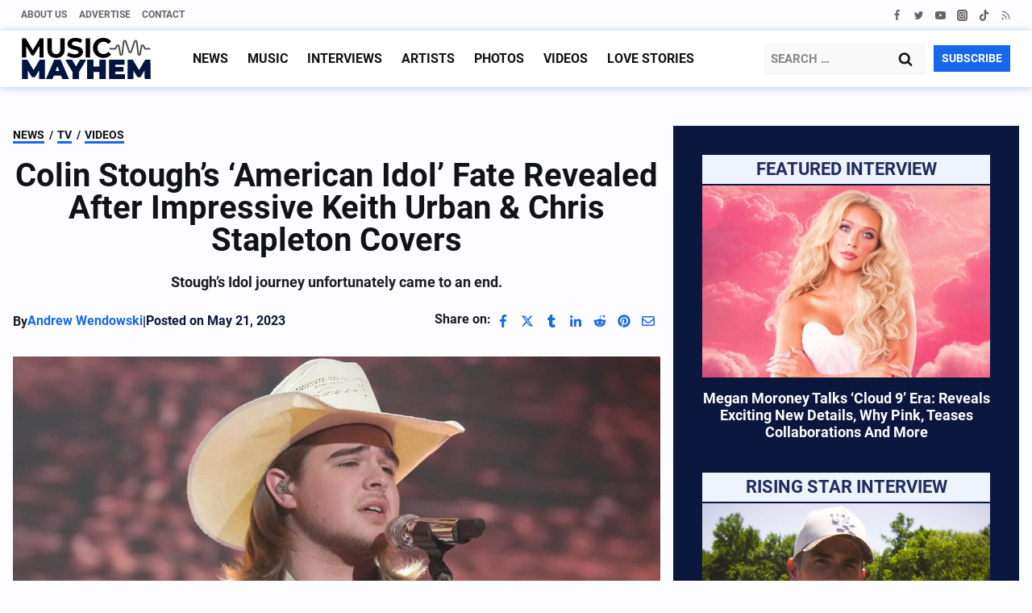

--- FILE ---
content_type: text/html; charset=UTF-8
request_url: https://musicmayhemmagazine.com/colin-stoughs-american-idol-fate-revealed-after-impressive-keith-urban-chris-stapleton-covers/
body_size: 67140
content:
<!doctype html>
<html lang="en-US" class="no-js" itemtype="https://schema.org/Blog" itemscope>
<head>
	<meta charset="UTF-8">
	<meta name="viewport" content="width=device-width, initial-scale=1, minimum-scale=1">
	<meta name='robots' content='index, follow, max-image-preview:large, max-snippet:-1, max-video-preview:-1' />

	<!-- This site is optimized with the Yoast SEO Premium plugin v26.7 (Yoast SEO v26.7) - https://yoast.com/wordpress/plugins/seo/ -->
	<title>Colin Stough&#039;s &#039;American Idol&#039; Fate Revealed After Impressive Keith Urban &amp; Chris Stapleton Covers - Music Mayhem</title><link rel="preload" href="https://musicmayhemmagazine.com/wp-content/uploads/2023/04/MM_C-new.svg" as="image" fetchpriority="high"><link rel="preload" href="https://musicmayhemmagazine.com/wp-content/uploads/2023/01/sticky-logo.svg" as="image" fetchpriority="high"><style id="perfmatters-used-css">.kt-row-layout-inner,.kb-row-layout-wrap{position:relative;border:0 solid rgba(0,0,0,0);}.kt-row-layout-inner:before,.kb-row-layout-wrap:before{clear:both;display:table;content:"";}.kt-row-column-wrap{display:grid;grid-template-columns:minmax(0,1fr);gap:var(--global-row-gutter-md,2rem) var(--global-row-gutter-md,2rem);grid-auto-rows:minmax(min-content,max-content);z-index:1;position:relative;}.wp-block-kadence-rowlayout .kt-row-column-wrap.kb-theme-content-width{margin-left:auto;margin-right:auto;}.kt-row-has-bg>.kt-row-column-wrap{padding-left:var(--global-content-edge-padding,15px);padding-right:var(--global-content-edge-padding,15px);}.kt-inner-column-height-full:not(.kt-row-layout-row){grid-auto-rows:minmax(0,1fr);}.kt-inner-column-height-full:not(.kt-row-layout-row)>.wp-block-kadence-column{align-self:stretch;}.kt-inner-column-height-full:not(.kt-row-layout-row)>.wp-block-kadence-column>.kt-inside-inner-col{height:100%;}.kt-row-valign-middle.kt-inner-column-height-full>.wp-block-kadence-column:not(.kb-section-dir-horizontal)>.kt-inside-inner-col{display:flex;flex-direction:column;justify-content:center;}.kt-row-valign-middle.kt-inner-column-height-full>.wp-block-kadence-column.kb-section-dir-horizontal>.kt-inside-inner-col{align-items:center;}@media screen and (max-width: 1024px){.kt-inner-column-height-full.kt-tab-layout-row,.kt-inner-column-height-full.kt-tab-layout-inherit.kt-row-layout-row{grid-auto-rows:minmax(min-content,max-content);}.kt-inner-column-height-full.kt-tab-layout-inherit.kt-row-layout-row>.wp-block-kadence-column>.kt-inside-inner-col{height:auto;}.kt-inner-column-height-full.kt-tab-layout-row>.wp-block-kadence-column>.kt-inside-inner-col{height:auto;}}@media screen and (max-width: 767px){.kt-inner-column-height-full.kt-mobile-layout-row{grid-auto-rows:minmax(min-content,max-content);}.kt-inner-column-height-full.kt-mobile-layout-row>.wp-block-kadence-column>.kt-inside-inner-col{height:auto;}}.kt-row-layout-overlay{top:0;left:0;position:absolute;opacity:.3;height:100%;width:100%;z-index:0;filter:opacity(100%);}.kt-row-layout-overlay.kt-jarallax{filter:none;}@media (min-width: 768px)and (max-width: 1024px){.wp-block-kadence-rowlayout [id*=jarallax-container-]>div{height:var(--kb-screen-height-fix,100vh) !important;margin-top:-40px !important;}}@media only screen and (min-width: 768px)and (max-width: 1366px)and (-webkit-min-device-pixel-ratio: 2){.wp-block-kadence-rowlayout [id*=jarallax-container-]>div{height:var(--kb-screen-height-fix,100vh) !important;margin-top:-40px !important;}}.kb-blocks-bg-slider-init.splide .splide__pagination{bottom:10px;}.kb-blocks-bg-slider-init.splide .splide__arrow{z-index:100;}@media (max-width: 767px){.kvs-sm-false{display:none !important;}}@media (min-width: 768px)and (max-width: 1024px){.kvs-md-false{display:none !important;}}@media screen and (min-width: 1025px){.kvs-lg-false{display:none !important;}}:where(.kb-row-layout-wrap:has(.wp-block-kadence-navigation)){z-index:49;}:where(header .kb-row-layout-wrap:has(.wp-block-kadence-navigation)){z-index:1000;}.wp-block-kadence-column.kb-section-dir-horizontal>.kt-inside-inner-col>.wp-block-kadence-column{flex:1;}.wp-block-kadence-column{display:flex;flex-direction:column;z-index:1;min-width:0;min-height:0;}.kt-inside-inner-col{flex-direction:column;border:0 solid rgba(0,0,0,0);position:relative;transition:all .3s ease;}@media (max-width: 767px){.kvs-sm-false{display:none !important;}}@media (min-width: 768px)and (max-width: 1024px){.kvs-md-false{display:none !important;}}@media screen and (min-width: 1025px){.kvs-lg-false{display:none !important;}}.wp-block-kadence-form{margin-bottom:30px;}.kb-form{display:flex;flex-wrap:wrap;margin:0 -5px;align-items:flex-end;position:relative;text-align:left;}.kb-form .kadence-blocks-form-field{box-sizing:border-box;padding:0 5px;margin-bottom:16px;flex-wrap:wrap;justify-content:flex-start;text-align:left;align-items:center;display:flex;width:100%;}.kb-form .kadence-blocks-form-field.kb-submit-field{margin-bottom:0;justify-content:inherit;}.kb-form .kadence-blocks-form-field label{display:block;line-height:1.8;}.kb-form .kadence-blocks-form-field .kb-text-style-field{flex-basis:100%;max-width:100%;width:100%;border:1px solid var(--global-gray-500,#818a91);background-color:var(--global-palette9,#fff);color:var(--global-palette4,#373a3c);vertical-align:middle;flex-grow:1;z-index:10;min-height:40px;padding:10px 12px;border-radius:3px;}.kb-form .kadence-blocks-form-field .kb-forms-submit{z-index:1;position:relative;padding:8px 16px;line-height:1.8;cursor:pointer;font-size:18px;text-shadow:none;border-width:0px;border-radius:3px;border-color:var(--global-palette-btn-bg,#1768ea);background:var(--global-palette-btn-bg,#1768ea);color:var(--global-palette-btn,#fff);display:flex;text-align:center;justify-content:center;border-style:solid;overflow:hidden;transition:all .3s ease-in-out;}.kb-form .kadence-blocks-form-field .kb-forms-submit.kb-button-width-full{width:100%;}.kb-form .kadence-blocks-form-field .kb-forms-submit:hover{border-color:var(--global-palette-btn-bg-hover,#1768ea);color:var(--global-palette-btn-hover,#fff);background:var(--global-palette-btn-bg-hover,#1768ea);}.kb-form .kadence-blocks-form-field .kb-forms-submit::before{position:absolute;content:"";top:0;right:0;bottom:0;left:0;z-index:-1;opacity:0;transition:all .3s ease-in-out;}.kb-form .kadence-blocks-form-field .kb-forms-submit:hover::before{opacity:1;}.kb-form .kadence-blocks-form-field .kb-field{justify-content:inherit;text-align:inherit;}.kb-form input.kadence-blocks-field.verify{opacity:0;position:absolute;top:0;left:0;height:0;width:0;z-index:-1;}.kadence-blocks-form-warning{background:#fff5f5;margin-top:10px;padding:10px;border-radius:2px;border:1px solid #fc8181;color:#c53030;font-weight:bold;}@keyframes kb-form-ellipses1{0%{transform:scale(0);}100%{transform:scale(1);}}@keyframes kb-form-ellipses3{0%{transform:scale(1);}100%{transform:scale(0);}}@keyframes kb-form-ellipses2{0%{transform:translate(0,0);}100%{transform:translate(19px,0);}}@media (max-width: 767px){.kb-form .kadence-blocks-form-field.kb-field-mobile-width-100{width:100%;}}.wp-block-kadence-image:not(:last-child){margin-bottom:1em;}.wp-block-kadence-image img{max-width:100%;border:0 solid currentColor;box-sizing:border-box;}.wp-block-kadence-image .aligncenter{text-align:center;}.wp-block-kadence-image .aligncenter.kb-image-is-ratio-size{width:100%;}.wp-block-kadence-image .alignleft,.wp-block-kadence-image .alignright,.wp-block-kadence-image .aligncenter{display:table;}.wp-block-kadence-image .alignleft>figcaption,.wp-block-kadence-image .alignright>figcaption,.wp-block-kadence-image .aligncenter>figcaption{display:table-caption;caption-side:bottom;}.wp-block-kadence-image .aligncenter{margin-left:auto;margin-right:auto;}.wp-block-kadence-image figcaption{margin-top:.5em;font-size:90%;}.wp-block-kadence-image figcaption img{display:inline;}.wp-block-kadence-image .kb-is-ratio-image{height:0;position:relative;}.wp-block-kadence-image .kb-is-ratio-image img{position:absolute;flex:1;height:100%;-o-object-fit:cover;object-fit:cover;width:100%;top:0;left:0;}.wp-block-kadence-image .kb-image-ratio-land32{padding-bottom:66.67%;}.wp-block-kadence-image figure{margin:0;}.wp-block-kadence-iconlist ul.kt-svg-icon-list:not(.this-prevents-issues):not(.this-stops-third-party-issues):not(.tijsloc){list-style:none;padding:0;display:grid;}.wp-block-kadence-iconlist ul.kt-svg-icon-list li.kt-svg-icon-list-item-wrap:not(.this-prevents-issues):not(.this-stops-third-party-issues):not(.tijsloc){display:flex;}.wp-block-kadence-iconlist ul.kt-svg-icon-list{padding:0;list-style:none;margin:0 0 10px 0;text-align:left;grid-template-rows:auto;display:grid;gap:5px 0;}.wp-block-kadence-iconlist ul.kt-svg-icon-list svg{width:1em;height:1em;}.wp-block-kadence-iconlist ul.kt-svg-icon-list .kt-svg-icon-list-item-wrap{display:flex;align-items:center;padding:0;}.wp-block-kadence-iconlist ul.kt-svg-icon-list .kt-svg-icon-list-item-wrap .kt-svg-icon-list-single{margin-right:10px;padding:4px 0;display:inline-flex;justify-content:center;align-items:center;}.wp-block-kadence-iconlist ul.kt-svg-icon-list .kt-svg-icon-list-item-wrap .kt-svg-icon-link{display:flex;align-items:center;}.wp-block-kadence-iconlist ul.kt-svg-icon-list .kt-svg-icon-list-item-wrap:last-child{margin-bottom:0;}.wp-block-kadence-iconlist.aligncenter .kt-svg-icon-list-item-wrap{justify-content:center;}.kadence-block-pro-modal{display:none;text-align:left;}.kt-modal-overlay{align-items:center;background:rgba(0,0,0,.6);bottom:0;display:flex;justify-content:center;left:0;position:fixed;right:0;top:0;z-index:99999;}.kt-modal-container{align-items:flex-start;background-color:#fff;border:0 solid transparent;border-radius:0;box-sizing:border-box;display:flex;justify-content:flex-start;margin:20px;max-height:100vh;max-width:600px;overflow-y:auto;padding:30px;position:relative;text-align:left;width:100%;}.kt-modal-content{max-height:100%;width:100%;}.kt-modal-overlay .kt-modal-close{align-items:center;-webkit-appearance:none;background:transparent;border:0;box-shadow:none;color:#444;cursor:pointer;display:inline-flex;justify-content:center;padding:0;position:absolute;right:4px;text-shadow:none;top:4px;z-index:10;z-index:1000;}.kt-modal-overlay .kt-modal-close:hover{box-shadow:none;outline:none;}.kt-modal-overlay .kt-modal-close:focus{box-shadow:none;}.kt-modal-close svg{height:24px;pointer-events:none;width:24px;}.kt-modal-linkalign-center{text-align:center !important;}.modal-trigger{cursor:pointer;}@keyframes kbmfadeIn{0%{opacity:0;}to{opacity:1;}}@keyframes kbmfadeOut{0%{opacity:1;}to{opacity:0;}}.kadence-block-pro-modal[aria-hidden=false] .kt-modal-overlay{animation:kbmfadeIn .3s cubic-bezier(0,0,.2,1);}.kadence-block-pro-modal[aria-hidden=true] .kt-modal-overlay{animation:kbmfadeOut .3s cubic-bezier(0,0,.2,1);}@keyframes kbmfadeInUp{0%{opacity:0;transform:translateY(15%);}to{opacity:1;transform:translateY(0);}}.kt-m-animate-in-fadeup[aria-hidden=false] .kt-modal-container{animation:kbmfadeInUp .3s cubic-bezier(0,0,.2,1);}@keyframes kbmfadeInDown{0%{opacity:0;transform:translateY(-15%);}to{opacity:1;transform:translateY(0);}}@keyframes kbmfadeInLeft{0%{opacity:0;transform:translateX(-15%);}to{opacity:1;transform:translateX(0);}}@keyframes kbmfadeInRight{0%{opacity:0;transform:translateX(15%);}to{opacity:1;transform:translateX(0);}}@keyframes kbmslideInUp{0%{transform:translateY(45%);}to{transform:translateY(0);}}@keyframes kbmslideInDown{0%{transform:translateY(-45%);}to{transform:translateY(0);}}@keyframes kbmslideInLeft{0%{transform:translateX(-45%);}to{transform:translateX(0);}}@keyframes kbmslideInRight{0%{transform:translateX(45%);}to{transform:translateX(0);}}@keyframes kbmzoomIn{0%{transform:scale3d(.3,.3,.3);}to{transform:scaleX(1);}}.kt-m-animate-out-fadeout[aria-hidden=true] .kt-modal-container{animation:kbmfadeOut .3s cubic-bezier(0,0,.2,1);}@keyframes kbmfadeOutUp{0%{opacity:1;transform:translateY(0);}to{opacity:0;transform:translateY(-15%);}}@keyframes kbmfadeOutDown{0%{opacity:1;transform:translateY(0);}to{opacity:0;transform:translateY(15%);}}@keyframes kbmfadeOutLeft{0%{opacity:1;transform:translateX(0);}to{opacity:0;transform:translateX(-15%);}}@keyframes kbmfadeOutRight{0%{opacity:1;transform:translateX(0);}to{opacity:0;transform:translateX(15%);}}@keyframes kbmslideOutUp{0%{transform:translateY(0);}to{transform:translateY(-45%);}}@keyframes kbmslideOutDown{0%{transform:translateY(0);}to{transform:translateY(45%);}}@keyframes kbmslideOutLeft{0%{transform:translateX(0);}to{transform:translateX(-45%);}}@keyframes kbmslideOutRight{0%{transform:translateX(0);}to{transform:translateX(45%);}}@keyframes kbmzoomOut{0%{transform:scaleX(1);}to{transform:scale3d(.3,.3,.3);}}.kadence-block-pro-modal .kt-modal-container,.kadence-block-pro-modal .kt-modal-overlay{will-change:transform;}@media (max-width:1024px){.kt-modal-container.kt-modal-height-fittocontent{margin-bottom:5vh;margin-top:5vh;max-height:90vh;}}.kadence-post-image-intrisic{height:0;position:relative;}.kadence-post-image-intrisic .kadence-post-image-inner-intrisic{bottom:0;display:flex;left:0;overflow:hidden;position:absolute;right:0;top:0;}.kadence-post-image-intrisic .kadence-post-image-inner-intrisic .kadence-post-image-inner-wrap{width:100%;}.kadence-post-image-intrisic .kadence-post-image-inner-intrisic a{display:block;outline-offset:-5px;width:100%;}.kadence-post-image-intrisic .kadence-post-image-inner-intrisic img{flex:1;height:100%;-o-object-fit:cover;object-fit:cover;width:100%;}.kt-post-grid-wrap{grid-gap:30px 30px;display:grid;grid-template-columns:minmax(0,1fr) minmax(0,1fr);grid-template-rows:minmax(0,1fr);}.kt-post-grid-wrap[data-columns-ss="1"]{grid-template-columns:minmax(0,1fr);}.kt-post-grid-wrap[data-columns-ss="1"]>.kt-blocks-post-grid-item,.kt-post-grid-wrap[data-columns-ss="1"]>.kt-post-masonry-item{width:100%;}.kt-post-grid-wrap[data-columns-ss="2"]>.kt-blocks-post-grid-item,.kt-post-grid-wrap[data-columns-ss="2"]>.kt-post-masonry-item{width:50%;}.kt-post-grid-wrap[data-columns-ss="3"]{grid-template-columns:minmax(0,1fr) minmax(0,1fr) minmax(0,1fr);}.kt-post-grid-wrap[data-columns-ss="3"]>.kt-blocks-post-grid-item,.kt-post-grid-wrap[data-columns-ss="3"]>.kt-post-masonry-item{width:33.33%;}.kt-post-grid-wrap[data-columns-ss="4"]{grid-template-columns:minmax(0,1fr) minmax(0,1fr) minmax(0,1fr) minmax(0,1fr);}.kt-post-grid-wrap[data-columns-ss="4"]>.kt-blocks-post-grid-item,.kt-post-grid-wrap[data-columns-ss="4"]>.kt-post-masonry-item{width:25%;}.kt-post-grid-wrap[data-columns-ss="5"]{grid-template-columns:minmax(0,1fr) minmax(0,1fr) minmax(0,1fr) minmax(0,1fr) minmax(0,1fr);}.kt-post-grid-wrap[data-columns-ss="5"]>.kt-blocks-post-grid-item,.kt-post-grid-wrap[data-columns-ss="5"]>.kt-post-masonry-item{width:20%;}@media (min-width:544px){.kt-post-grid-wrap[data-columns-xs="1"]{grid-template-columns:minmax(0,1fr);}.kt-post-grid-wrap[data-columns-xs="1"]>.kt-blocks-post-grid-item,.kt-post-grid-wrap[data-columns-xs="1"]>.kt-post-masonry-item{width:100%;}.kt-post-grid-wrap[data-columns-xs="2"]{grid-template-columns:minmax(0,1fr) minmax(0,1fr);}.kt-post-grid-wrap[data-columns-xs="2"]>.kt-blocks-post-grid-item,.kt-post-grid-wrap[data-columns-xs="2"]>.kt-post-masonry-item{width:50%;}.kt-post-grid-wrap[data-columns-xs="3"]{grid-template-columns:minmax(0,1fr) minmax(0,1fr) minmax(0,1fr);}.kt-post-grid-wrap[data-columns-xs="3"]>.kt-blocks-post-grid-item,.kt-post-grid-wrap[data-columns-xs="3"]>.kt-post-masonry-item{width:33.33%;}.kt-post-grid-wrap[data-columns-xs="4"]{grid-template-columns:minmax(0,1fr) minmax(0,1fr) minmax(0,1fr) minmax(0,1fr);}.kt-post-grid-wrap[data-columns-xs="4"]>.kt-blocks-post-grid-item,.kt-post-grid-wrap[data-columns-xs="4"]>.kt-post-masonry-item{width:25%;}.kt-post-grid-wrap[data-columns-xs="5"]{grid-template-columns:minmax(0,1fr) minmax(0,1fr) minmax(0,1fr) minmax(0,1fr) minmax(0,1fr);}.kt-post-grid-wrap[data-columns-xs="5"]>.kt-blocks-post-grid-item,.kt-post-grid-wrap[data-columns-xs="5"]>.kt-post-masonry-item{width:20%;}}@media (min-width:768px){.kt-post-grid-wrap[data-columns-sm="1"]{grid-template-columns:minmax(0,1fr);}.kt-post-grid-wrap[data-columns-sm="1"]>.kt-blocks-post-grid-item,.kt-post-grid-wrap[data-columns-sm="1"]>.kt-post-masonry-item{width:100%;}.kt-post-grid-wrap[data-columns-sm="2"]{grid-template-columns:minmax(0,1fr) minmax(0,1fr);}.kt-post-grid-wrap[data-columns-sm="2"]>.kt-blocks-post-grid-item,.kt-post-grid-wrap[data-columns-sm="2"]>.kt-post-masonry-item{width:50%;}.kt-post-grid-wrap[data-columns-sm="3"]{grid-template-columns:minmax(0,1fr) minmax(0,1fr) minmax(0,1fr);}.kt-post-grid-wrap[data-columns-sm="3"]>.kt-blocks-post-grid-item,.kt-post-grid-wrap[data-columns-sm="3"]>.kt-post-masonry-item{width:33.33%;}.kt-post-grid-wrap[data-columns-sm="4"]{grid-template-columns:minmax(0,1fr) minmax(0,1fr) minmax(0,1fr) minmax(0,1fr);}.kt-post-grid-wrap[data-columns-sm="4"]>.kt-blocks-post-grid-item,.kt-post-grid-wrap[data-columns-sm="4"]>.kt-post-masonry-item{width:25%;}.kt-post-grid-wrap[data-columns-sm="5"]{grid-template-columns:minmax(0,1fr) minmax(0,1fr) minmax(0,1fr) minmax(0,1fr) minmax(0,1fr);}.kt-post-grid-wrap[data-columns-sm="5"]>.kt-blocks-post-grid-item,.kt-post-grid-wrap[data-columns-sm="5"]>.kt-post-masonry-item{width:20%;}}@media (min-width:992px){.kt-post-grid-wrap[data-columns-md="1"]{grid-template-columns:minmax(0,1fr);}.kt-post-grid-wrap[data-columns-md="1"]>.kt-blocks-post-grid-item,.kt-post-grid-wrap[data-columns-md="1"]>.kt-post-masonry-item{width:100%;}.kt-post-grid-wrap[data-columns-md="2"]{grid-template-columns:minmax(0,1fr) minmax(0,1fr);}.kt-post-grid-wrap[data-columns-md="2"]>.kt-blocks-post-grid-item,.kt-post-grid-wrap[data-columns-md="2"]>.kt-post-masonry-item{width:50%;}.kt-post-grid-wrap[data-columns-md="3"]{grid-template-columns:minmax(0,1fr) minmax(0,1fr) minmax(0,1fr);}.kt-post-grid-wrap[data-columns-md="3"]>.kt-blocks-post-grid-item,.kt-post-grid-wrap[data-columns-md="3"]>.kt-post-masonry-item{width:33.33%;}.kt-post-grid-wrap[data-columns-md="4"]{grid-template-columns:minmax(0,1fr) minmax(0,1fr) minmax(0,1fr) minmax(0,1fr);}.kt-post-grid-wrap[data-columns-md="4"]>.kt-blocks-post-grid-item,.kt-post-grid-wrap[data-columns-md="4"]>.kt-post-masonry-item{width:25%;}.kt-post-grid-wrap[data-columns-md="5"]{grid-template-columns:minmax(0,1fr) minmax(0,1fr) minmax(0,1fr) minmax(0,1fr) minmax(0,1fr);}.kt-post-grid-wrap[data-columns-md="5"]>.kt-blocks-post-grid-item,.kt-post-grid-wrap[data-columns-md="5"]>.kt-post-masonry-item{width:20%;}}@media (min-width:1200px){.kt-post-grid-wrap[data-columns-xl="1"]{grid-template-columns:minmax(0,1fr);}.kt-post-grid-wrap[data-columns-xl="1"]>.kt-blocks-post-grid-item,.kt-post-grid-wrap[data-columns-xl="1"]>.kt-post-masonry-item{width:100%;}.kt-post-grid-wrap[data-columns-xl="2"]{grid-template-columns:minmax(0,1fr) minmax(0,1fr);}.kt-post-grid-wrap[data-columns-xl="2"]>.kt-blocks-post-grid-item,.kt-post-grid-wrap[data-columns-xl="2"]>.kt-post-masonry-item{width:50%;}.kt-post-grid-wrap[data-columns-xl="3"]{grid-template-columns:minmax(0,1fr) minmax(0,1fr) minmax(0,1fr);}.kt-post-grid-wrap[data-columns-xl="3"]>.kt-blocks-post-grid-item,.kt-post-grid-wrap[data-columns-xl="3"]>.kt-post-masonry-item{width:33.33%;}.kt-post-grid-wrap[data-columns-xl="4"]{grid-template-columns:minmax(0,1fr) minmax(0,1fr) minmax(0,1fr) minmax(0,1fr);}.kt-post-grid-wrap[data-columns-xl="4"]>.kt-blocks-post-grid-item,.kt-post-grid-wrap[data-columns-xl="4"]>.kt-post-masonry-item{width:25%;}.kt-post-grid-wrap[data-columns-xl="5"]{grid-template-columns:minmax(0,1fr) minmax(0,1fr) minmax(0,1fr) minmax(0,1fr) minmax(0,1fr);}.kt-post-grid-wrap[data-columns-xl="5"]>.kt-blocks-post-grid-item,.kt-post-grid-wrap[data-columns-xl="5"]>.kt-post-masonry-item{width:20%;}.kt-post-grid-wrap[data-columns-xl="6"]{grid-template-columns:minmax(0,1fr) minmax(0,1fr) minmax(0,1fr) minmax(0,1fr) minmax(0,1fr) minmax(0,1fr);}.kt-post-grid-wrap[data-columns-xl="6"]>.kt-blocks-post-grid-item,.kt-post-grid-wrap[data-columns-xl="6"]>.kt-post-masonry-item{width:16.66%;}.kt-post-grid-wrap[data-columns-xl="7"]{grid-template-columns:minmax(0,1fr) minmax(0,1fr) minmax(0,1fr) minmax(0,1fr) minmax(0,1fr) minmax(0,1fr) minmax(0,1fr);}.kt-post-grid-wrap[data-columns-xl="7"]>.kt-blocks-post-grid-item,.kt-post-grid-wrap[data-columns-xl="7"]>.kt-post-masonry-item{width:14.28%;}.kt-post-grid-wrap[data-columns-xl="8"]{grid-template-columns:minmax(0,1fr) minmax(0,1fr) minmax(0,1fr) minmax(0,1fr) minmax(0,1fr) minmax(0,1fr) minmax(0,1fr) minmax(0,1fr);}.kt-post-grid-wrap[data-columns-xl="8"]>.kt-blocks-post-grid-item,.kt-post-grid-wrap[data-columns-xl="8"]>.kt-post-masonry-item{width:12.5%;}}@media (min-width:1500px){.kt-post-grid-wrap[data-columns-xxl="1"]{grid-template-columns:minmax(0,1fr);}.kt-post-grid-wrap[data-columns-xxl="1"]>.kt-blocks-post-grid-item,.kt-post-grid-wrap[data-columns-xxl="1"]>.kt-post-masonry-item{width:100%;}.kt-post-grid-wrap[data-columns-xxl="2"]{grid-template-columns:minmax(0,1fr) minmax(0,1fr);}.kt-post-grid-wrap[data-columns-xxl="2"]>.kt-blocks-post-grid-item,.kt-post-grid-wrap[data-columns-xxl="2"]>.kt-post-masonry-item{width:50%;}.kt-post-grid-wrap[data-columns-xxl="3"]{grid-template-columns:minmax(0,1fr) minmax(0,1fr) minmax(0,1fr);}.kt-post-grid-wrap[data-columns-xxl="3"]>.kt-blocks-post-grid-item,.kt-post-grid-wrap[data-columns-xxl="3"]>.kt-post-masonry-item{width:33.33%;}.kt-post-grid-wrap[data-columns-xxl="4"]{grid-template-columns:minmax(0,1fr) minmax(0,1fr) minmax(0,1fr) minmax(0,1fr);}.kt-post-grid-wrap[data-columns-xxl="4"]>.kt-blocks-post-grid-item,.kt-post-grid-wrap[data-columns-xxl="4"]>.kt-post-masonry-item{width:25%;}.kt-post-grid-wrap[data-columns-xxl="5"]{grid-template-columns:minmax(0,1fr) minmax(0,1fr) minmax(0,1fr) minmax(0,1fr) minmax(0,1fr);}.kt-post-grid-wrap[data-columns-xxl="5"]>.kt-blocks-post-grid-item,.kt-post-grid-wrap[data-columns-xxl="5"]>.kt-post-masonry-item{width:20%;}.kt-post-grid-wrap[data-columns-xxl="6"]{grid-template-columns:minmax(0,1fr) minmax(0,1fr) minmax(0,1fr) minmax(0,1fr) minmax(0,1fr) minmax(0,1fr);}.kt-post-grid-wrap[data-columns-xxl="6"]>.kt-blocks-post-grid-item,.kt-post-grid-wrap[data-columns-xxl="6"]>.kt-post-masonry-item{width:16.66%;}.kt-post-grid-wrap[data-columns-xxl="7"]{grid-template-columns:minmax(0,1fr) minmax(0,1fr) minmax(0,1fr) minmax(0,1fr) minmax(0,1fr) minmax(0,1fr) minmax(0,1fr);}.kt-post-grid-wrap[data-columns-xxl="7"]>.kt-blocks-post-grid-item,.kt-post-grid-wrap[data-columns-xxl="7"]>.kt-post-masonry-item{width:14.28%;}.kt-post-grid-wrap[data-columns-xxl="8"]{grid-template-columns:minmax(0,1fr) minmax(0,1fr) minmax(0,1fr) minmax(0,1fr) minmax(0,1fr) minmax(0,1fr) minmax(0,1fr) minmax(0,1fr);}.kt-post-grid-wrap[data-columns-xxl="8"]>.kt-blocks-post-grid-item,.kt-post-grid-wrap[data-columns-xxl="8"]>.kt-post-masonry-item{width:12.5%;}}@supports (display:grid){.kt-blocks-post-loop-block .kt-post-grid-layout-grid-wrap>.kt-blocks-post-grid-item{width:auto;}}.kt-post-grid-layout-grid-wrap>.kt-blocks-post-grid-item{float:left;}@media (max-width:767px){.kt-blocks-post-grid-item .kt-feat-image-mobile-align-top{display:block;}}.kt-blocks-post-grid-item{border-style:solid;border-width:0;box-sizing:border-box;outline:0;}.kt-blocks-post-grid-item .entry-title a:not(.button):not(.list){color:inherit;display:block;text-decoration:none;}.kt-blocks-post-grid-item .kt-blocks-post-top-meta{display:flex;flex-wrap:wrap;font-size:14px;word-break:break-word;}.kt-blocks-post-grid-item .kt-blocks-post-top-meta>div{padding-right:5px;}.kt-blocks-post-grid-item .entry-content{position:relative;}.kt-blocks-post-grid-item footer{border:0 solid transparent;display:flex;font-size:14px;justify-content:space-between;position:relative;word-break:break-word;}.kt-blocks-post-grid-item footer a{text-decoration:none;}.kt-blocks-post-footer-left,.kt-blocks-post-footer-right{display:flex;flex-wrap:wrap;}.kt-blocks-post-footer-left>div{margin-right:5px;}.kt-blocks-post-footer-right>div{margin-left:5px;}.kt-blocks-post-grid-item header{position:relative;}.kt-blocks-post-footer svg{height:1em;position:relative;top:.125em;width:1em;}@keyframes ktBlocksMoveUp{to{opacity:1;transform:translateY(0);}}@keyframes ktBlocksReveal{99%{opacity:0;}to{opacity:1;}}.splide.splide__pagination__page.is-active{background-color:#000;}.splide.splide__pagination__page:focus,.splide.splide__pagination__page:focus-visible,.splide.splide__pagination__page:hover{outline:none;}.splide.kt-carousel-dotstyle-light .splide__pagination__page,.splide.kt-carousel-dotstyle-light .splide__pagination__page.is-active{background-color:#fff;}.splide.kt-carousel-dotstyle-outlinedark .splide__pagination__page{background-color:transparent;box-shadow:inset 0 0 0 1px #000;transition:box-shadow .3s ease;}.splide.kt-carousel-dotstyle-outlinedark .splide__pagination__page.is-active{background-color:transparent;box-shadow:inset 0 0 0 8px #000;}.splide.kt-carousel-dotstyle-outlinelight .splide__pagination__page{background-color:transparent;box-shadow:inset 0 0 0 1px #fff;transition:box-shadow .3s ease;}.splide.kt-carousel-dotstyle-outlinelight .splide__pagination__page.is-active{background-color:transparent;box-shadow:inset 0 0 0 8px #fff;}.wp-block-kadence-icon,.wp-block-kadence-icon.aligncenter:not(.specificity){display:flex;gap:.2em;align-items:center;justify-content:center;}.kt-svg-style-stacked .kb-svg-icon-wrap{border:2px solid var(--global-palette5,#444);transition:all .3s ease-in-out;padding:20px;}.kt-svg-icon-wrap{display:flex;}.kt-svg-icon-wrap a.kt-svg-icon-link{display:flex;border:0;text-decoration:none;box-shadow:none;}.kt-svg-icon-wrap a.kt-svg-icon-link:hover{box-shadow:none;}.kb-svg-icon-wrap{display:inline-flex;justify-content:center;align-items:center;border-width:0;}.kb-svg-icon-wrap svg{width:1em;height:1em;}.kt-block-spacer{position:relative;height:60px;}.kt-block-spacer .kt-divider{width:100%;border-top:solid 1px #eee;position:absolute;top:50%;left:50%;margin:0;padding:0;border-bottom:0;border-left:0;border-right:0;transform:perspective(1px) translate(-50%,-50%);}.wp-block-kadence-spacer.aligncenter{width:100%;}@media (max-width: 767px){.kvs-sm-false{display:none !important;}}@media (min-width: 768px)and (max-width: 1024px){.kvs-md-false{display:none !important;}}@media screen and (min-width: 1025px){.kvs-lg-false{display:none !important;}}.kadence-info-box-image-intrisic{height:0;}.kt-blocks-info-box-link-wrap{margin-left:auto;margin-right:auto;}.kt-info-halign-center{text-align:center;}.kt-info-halign-center .kadence-info-box-image-inner-intrisic-container{margin:0 auto;}.kt-blocks-info-box-media-align-top .kt-blocks-info-box-media{display:inline-block;max-width:100%;}.kt-blocks-info-box-media-align-top .kt-infobox-textcontent{display:block;}.kt-blocks-info-box-link-wrap{display:block;background:var(--global-palette8,#f2f2f2);padding:var(--global-kb-spacing-xs,1rem);border-color:var(--global-palette7,#eee);}.kt-blocks-info-box-media,.kt-blocks-info-box-link-wrap{border:0 solid rgba(0,0,0,0);transition:all .3s cubic-bezier(.17,.67,.35,.95);}.kt-blocks-info-box-title,.kt-blocks-info-box-text,.kt-blocks-info-box-learnmore,.kt-info-svg-image{transition:all .3s cubic-bezier(.17,.67,.35,.95);}.kt-blocks-info-box-media{color:var(--global-palette5,#444);padding:10px;margin:0 15px 0 15px;}.kt-blocks-info-box-media img{padding:0;margin:0;max-width:100%;height:auto;}.kt-blocks-info-box-media-align-top .kt-blocks-info-box-media{margin:0;}.kt-blocks-info-box-media-align-top .kt-blocks-info-box-media-container{margin:0 15px 0 15px;max-width:inherit;}.kt-blocks-info-box-learnmore{border:0 solid rgba(0,0,0,0);display:block;text-decoration:none;color:var(--global-palette5,#444);padding:4px 8px;margin:10px 0px 10px 0px;}.wp-block-kadence-infobox .kt-blocks-info-box-learnmore-wrap{display:inline-flex;width:auto;}.kt-blocks-info-box-media .kt-info-box-image,.kt-blocks-info-box-media-container{max-width:100%;}.wp-block-kadence-infobox a.kt-blocks-info-box-link-wrap{text-decoration:none !important;}.kt-blocks-info-box-media{overflow:hidden;}.kadence-info-box-image-intrisic.kb-info-box-image-ratio{position:relative;overflow:hidden;}.kadence-info-box-image-intrisic.kb-info-box-image-ratio .kadence-info-box-image-inner-intrisic{position:absolute;left:0;right:0;top:0;bottom:0;}.kadence-info-box-image-intrisic.kb-info-box-image-ratio .kt-info-box-image{position:absolute;flex:1;height:100%;-o-object-fit:cover;object-fit:cover;width:100%;top:0;left:0;}.kb-dynamic-list-item a{color:inherit;}.wp-block-kadence-dynamiclist.kb-dynamic-list{margin:0;padding:0;}.kb-dynamic-list.kb-dynamic-list-link-style-none a{text-decoration:none;}.kb-dynamic-list.kb-dynamic-list-layout-horizontal{display:flex;list-style:none;}.kb-dynamic-list.kb-dynamic-list-layout-horizontal .kb-dynamic-list-divider{padding:0 .4em;}.kb-dynamic-list.kb-dynamic-list-alignment-left{flex-wrap:wrap;justify-content:flex-start;text-align:left;}@media (max-width:1024px){.kb-dynamic-list.kb-dynamic-list-tablet-alignment-left{justify-content:flex-start;text-align:left;}}@media (max-width:767px){.kb-dynamic-list.kb-dynamic-list-mobile-alignment-left{justify-content:flex-start;text-align:left;}}:where(.wp-block-button__link){border-radius:9999px;box-shadow:none;padding:calc(.667em + 2px) calc(1.333em + 2px);text-decoration:none;}:root :where(.wp-block-button .wp-block-button__link.is-style-outline),:root :where(.wp-block-button.is-style-outline>.wp-block-button__link){border:2px solid;padding:.667em 1.333em;}:root :where(.wp-block-button .wp-block-button__link.is-style-outline:not(.has-text-color)),:root :where(.wp-block-button.is-style-outline>.wp-block-button__link:not(.has-text-color)){color:currentColor;}:root :where(.wp-block-button .wp-block-button__link.is-style-outline:not(.has-background)),:root :where(.wp-block-button.is-style-outline>.wp-block-button__link:not(.has-background)){background-color:initial;background-image:none;}:where(.wp-block-columns){margin-bottom:1.75em;}:where(.wp-block-columns.has-background){padding:1.25em 2.375em;}:where(.wp-block-post-comments input[type=submit]){border:none;}:where(.wp-block-cover-image:not(.has-text-color)),:where(.wp-block-cover:not(.has-text-color)){color:#fff;}:where(.wp-block-cover-image.is-light:not(.has-text-color)),:where(.wp-block-cover.is-light:not(.has-text-color)){color:#000;}:root :where(.wp-block-cover h1:not(.has-text-color)),:root :where(.wp-block-cover h2:not(.has-text-color)),:root :where(.wp-block-cover h3:not(.has-text-color)),:root :where(.wp-block-cover h4:not(.has-text-color)),:root :where(.wp-block-cover h5:not(.has-text-color)),:root :where(.wp-block-cover h6:not(.has-text-color)),:root :where(.wp-block-cover p:not(.has-text-color)){color:inherit;}.wp-block-embed{overflow-wrap:break-word;}.wp-block-embed :where(figcaption){margin-bottom:1em;margin-top:.5em;}.wp-block-embed__wrapper{position:relative;}.wp-embed-responsive .wp-has-aspect-ratio .wp-block-embed__wrapper:before{content:"";display:block;padding-top:50%;}.wp-embed-responsive .wp-embed-aspect-16-9 .wp-block-embed__wrapper:before{padding-top:56.25%;}:where(.wp-block-file){margin-bottom:1.5em;}:where(.wp-block-file__button){border-radius:2em;display:inline-block;padding:.5em 1em;}:where(.wp-block-file__button):is(a):active,:where(.wp-block-file__button):is(a):focus,:where(.wp-block-file__button):is(a):hover,:where(.wp-block-file__button):is(a):visited{box-shadow:none;color:#fff;opacity:.85;text-decoration:none;}:where(.wp-block-group.wp-block-group-is-layout-constrained){position:relative;}h1.has-background,h2.has-background,h3.has-background,h4.has-background,h5.has-background,h6.has-background{padding:1.25em 2.375em;}.wp-block-image a{display:inline-block;}.wp-block-image img{box-sizing:border-box;height:auto;max-width:100%;vertical-align:bottom;}.wp-block-image[style*=border-radius] img,.wp-block-image[style*=border-radius]>a{border-radius:inherit;}.wp-block-image.aligncenter{text-align:center;}.wp-block-image .aligncenter,.wp-block-image .alignleft,.wp-block-image .alignright,.wp-block-image.aligncenter,.wp-block-image.alignleft,.wp-block-image.alignright{display:table;}.wp-block-image .aligncenter>figcaption,.wp-block-image .alignleft>figcaption,.wp-block-image .alignright>figcaption,.wp-block-image.aligncenter>figcaption,.wp-block-image.alignleft>figcaption,.wp-block-image.alignright>figcaption{caption-side:bottom;display:table-caption;}.wp-block-image .aligncenter{margin-left:auto;margin-right:auto;}.wp-block-image :where(figcaption){margin-bottom:1em;margin-top:.5em;}.wp-block-image figure{margin:0;}@keyframes show-content-image{0%{visibility:hidden;}99%{visibility:hidden;}to{visibility:visible;}}@keyframes turn-on-visibility{0%{opacity:0;}to{opacity:1;}}@keyframes turn-off-visibility{0%{opacity:1;visibility:visible;}99%{opacity:0;visibility:visible;}to{opacity:0;visibility:hidden;}}@keyframes lightbox-zoom-in{0%{transform:translate(calc(( -100vw + var(--wp--lightbox-scrollbar-width) ) / 2 + var(--wp--lightbox-initial-left-position)),calc(-50vh + var(--wp--lightbox-initial-top-position))) scale(var(--wp--lightbox-scale));}to{transform:translate(-50%,-50%) scale(1);}}@keyframes lightbox-zoom-out{0%{transform:translate(-50%,-50%) scale(1);visibility:visible;}99%{visibility:visible;}to{transform:translate(calc(( -100vw + var(--wp--lightbox-scrollbar-width) ) / 2 + var(--wp--lightbox-initial-left-position)),calc(-50vh + var(--wp--lightbox-initial-top-position))) scale(var(--wp--lightbox-scale));visibility:hidden;}}:where(.wp-block-latest-comments:not([style*=line-height] .wp-block-latest-comments__comment)){line-height:1.1;}:where(.wp-block-latest-comments:not([style*=line-height] .wp-block-latest-comments__comment-excerpt p)){line-height:1.8;}:root :where(.wp-block-latest-posts.is-grid){padding:0;}:root :where(.wp-block-latest-posts.wp-block-latest-posts__list){padding-left:0;}ol,ul{box-sizing:border-box;}:root :where(.wp-block-list.has-background){padding:1.25em 2.375em;}.wp-block-navigation{position:relative;--navigation-layout-justification-setting:flex-start;--navigation-layout-direction:row;--navigation-layout-wrap:wrap;--navigation-layout-justify:flex-start;--navigation-layout-align:center;}.wp-block-navigation ul{margin-bottom:0;margin-left:0;margin-top:0;padding-left:0;}.wp-block-navigation ul,.wp-block-navigation ul li{list-style:none;padding:0;}.wp-block-navigation .wp-block-navigation-item{align-items:center;display:flex;position:relative;}.wp-block-navigation .wp-block-navigation-item__content{display:block;}.wp-block-navigation .wp-block-navigation-item__content.wp-block-navigation-item__content{color:inherit;}.wp-block-navigation :where(a),.wp-block-navigation :where(a:active),.wp-block-navigation :where(a:focus){text-decoration:none;}.wp-block-navigation.is-vertical{--navigation-layout-direction:column;--navigation-layout-justify:initial;--navigation-layout-align:flex-start;}.wp-block-navigation.items-justified-center{--navigation-layout-justification-setting:center;--navigation-layout-justify:center;}.wp-block-navigation.items-justified-center.is-vertical{--navigation-layout-align:center;}button.wp-block-navigation-item__content{background-color:initial;border:none;color:currentColor;font-family:inherit;font-size:inherit;font-style:inherit;font-weight:inherit;letter-spacing:inherit;line-height:inherit;text-align:left;text-transform:inherit;}.wp-block-navigation .wp-block-page-list,.wp-block-navigation__container,.wp-block-navigation__responsive-close,.wp-block-navigation__responsive-container,.wp-block-navigation__responsive-container-content,.wp-block-navigation__responsive-dialog{gap:inherit;}:where(.wp-block-navigation.has-background .wp-block-navigation-item a:not(.wp-element-button)),:where(.wp-block-navigation.has-background .wp-block-navigation-submenu a:not(.wp-element-button)){padding:.5em 1em;}:where(.wp-block-navigation .wp-block-navigation__submenu-container .wp-block-navigation-item a:not(.wp-element-button)),:where(.wp-block-navigation .wp-block-navigation__submenu-container .wp-block-navigation-submenu a:not(.wp-element-button)),:where(.wp-block-navigation .wp-block-navigation__submenu-container .wp-block-navigation-submenu button.wp-block-navigation-item__content),:where(.wp-block-navigation .wp-block-navigation__submenu-container .wp-block-pages-list__item button.wp-block-navigation-item__content){padding:.5em 1em;}.wp-block-navigation__container{align-items:var(--navigation-layout-align,initial);display:flex;flex-direction:var(--navigation-layout-direction,initial);flex-wrap:var(--navigation-layout-wrap,wrap);justify-content:var(--navigation-layout-justify,initial);list-style:none;margin:0;padding-left:0;}.wp-block-navigation__container:only-child,.wp-block-page-list:only-child{flex-grow:1;}@keyframes overlay-menu__fade-in-animation{0%{opacity:0;transform:translateY(.5em);}to{opacity:1;transform:translateY(0);}}.wp-block-navigation .wp-block-navigation-item__label{overflow-wrap:break-word;}.wp-block-navigation .wp-block-navigation-item{background-color:inherit;}:root :where(p.has-background){padding:1.25em 2.375em;}:where(p.has-text-color:not(.has-link-color)) a{color:inherit;}:where(.wp-block-post-comments-form) input:not([type=submit]),:where(.wp-block-post-comments-form) textarea{border:1px solid #949494;font-family:inherit;font-size:1em;}:where(.wp-block-post-comments-form) input:where(:not([type=submit]):not([type=checkbox])),:where(.wp-block-post-comments-form) textarea{padding:calc(.667em + 2px);}.wp-block-post-content{display:flow-root;}:where(.wp-block-post-excerpt){box-sizing:border-box;margin-bottom:var(--wp--style--block-gap);margin-top:var(--wp--style--block-gap);}:where(.wp-block-preformatted.has-background){padding:1.25em 2.375em;}:where(.wp-block-search__button){border:1px solid #ccc;padding:6px 10px;}:where(.wp-block-search__input){font-family:inherit;font-size:inherit;font-style:inherit;font-weight:inherit;letter-spacing:inherit;line-height:inherit;text-transform:inherit;}:where(.wp-block-search__button-inside .wp-block-search__inside-wrapper){border:1px solid #949494;box-sizing:border-box;padding:4px;}:where(.wp-block-search__button-inside .wp-block-search__inside-wrapper) :where(.wp-block-search__button){padding:4px 8px;}:root :where(.wp-block-separator.is-style-dots){height:auto;line-height:1;text-align:center;}:root :where(.wp-block-separator.is-style-dots):before{color:currentColor;content:"···";font-family:serif;font-size:1.5em;letter-spacing:2em;padding-left:2em;}:root :where(.wp-block-site-logo.is-style-rounded){border-radius:9999px;}:root :where(.wp-block-social-links .wp-social-link a){padding:.25em;}:root :where(.wp-block-social-links.is-style-logos-only .wp-social-link a){padding:0;}:root :where(.wp-block-social-links.is-style-pill-shape .wp-social-link a){padding-left:.66667em;padding-right:.66667em;}.wp-block-spacer{clear:both;}:root :where(.wp-block-tag-cloud.is-style-outline){display:flex;flex-wrap:wrap;gap:1ch;}:root :where(.wp-block-tag-cloud.is-style-outline a){border:1px solid;font-size:unset !important;margin-right:0;padding:1ch 2ch;text-decoration:none !important;}:root :where(.wp-block-table-of-contents){box-sizing:border-box;}:where(.wp-block-term-description){box-sizing:border-box;margin-bottom:var(--wp--style--block-gap);margin-top:var(--wp--style--block-gap);}:where(pre.wp-block-verse){font-family:inherit;}.editor-styles-wrapper,.entry-content{counter-reset:footnotes;}:root{--wp--preset--font-size--normal:16px;--wp--preset--font-size--huge:42px;}.aligncenter{clear:both;}.items-justified-center{justify-content:center;}.screen-reader-text{border:0;clip:rect(1px,1px,1px,1px);clip-path:inset(50%);height:1px;margin:-1px;overflow:hidden;padding:0;position:absolute;width:1px;word-wrap:normal !important;}.screen-reader-text:focus{background-color:#ddd;clip:auto !important;clip-path:none;color:#444;display:block;font-size:1em;height:auto;left:5px;line-height:normal;padding:15px 23px 14px;text-decoration:none;top:5px;width:auto;z-index:100000;}html :where(.has-border-color){border-style:solid;}html :where([style*=border-top-color]){border-top-style:solid;}html :where([style*=border-right-color]){border-right-style:solid;}html :where([style*=border-bottom-color]){border-bottom-style:solid;}html :where([style*=border-left-color]){border-left-style:solid;}html :where([style*=border-width]){border-style:solid;}html :where([style*=border-top-width]){border-top-style:solid;}html :where([style*=border-right-width]){border-right-style:solid;}html :where([style*=border-bottom-width]){border-bottom-style:solid;}html :where([style*=border-left-width]){border-left-style:solid;}html :where(img[class*=wp-image-]){height:auto;max-width:100%;}:where(figure){margin:0 0 1em;}html :where(.is-position-sticky){--wp-admin--admin-bar--position-offset:var(--wp-admin--admin-bar--height,0px);}@media screen and (max-width:600px){html :where(.is-position-sticky){--wp-admin--admin-bar--position-offset:0px;}}.header-navigation ul li a:not([href]){cursor:default;}.header-navigation>div>ul>li>a{display:flex;align-items:center;}.header-menu-container ul.menu{position:relative;}@media screen and (max-width:767px){.kt_simple_share_container.kt_share_location_mobile_after{padding-top:0;margin-top:var(--global-md-spacing,10px);padding-bottom:2px;}}.kt_simple_share_container.kt_share_shortcode{padding-top:5px;padding-bottom:5px;}.kt_simple_share_container a{display:inline-flex;justify-content:center;align-items:center;}.kt_simple_share_container .kt-social-svg-icon{display:inline-flex;align-self:center;}.kt_simple_share_container svg{height:1em;width:1em;}.kt-socialstyle-style_01 a,.kt-socialstyle-style_02 a{width:30px;height:30px;line-height:30px;background:gray;color:#fff;border-bottom:0;-webkit-transition:opacity .25s;transition:opacity .25s;}.kt-socialstyle-style_02 a{border-radius:0;}.kt-socialstyle-style_01 a:hover,.kt-socialstyle-style_02 a:hover{color:#fff;opacity:.9;}.kt-socialstyle-style_01 .kt_facebook_share,.kt-socialstyle-style_02 .kt_facebook_share{background:#3b5998;}.kt-socialstyle-style_01 .kt_twitter_share,.kt-socialstyle-style_02 .kt_twitter_share{background:#000;}.kt-socialstyle-style_01 .kt_linkedin_share,.kt-socialstyle-style_02 .kt_linkedin_share{background:#007bb6;}.kt-socialstyle-style_01 .kt_tumblr_share,.kt-socialstyle-style_02 .kt_tumblr_share{background:#32506d;}.kt-socialstyle-style_01 .kt_pinterest_share,.kt-socialstyle-style_02 .kt_pinterest_share{background:#c92228;}.kt-socialstyle-style_01 .kt_reddit_share,.kt-socialstyle-style_02 .kt_reddit_share{background:#ff4500;}.kt-socialstyle-style_01 .kt_email_share,.kt-socialstyle-style_02 .kt_email_share{background:#787878;}.kt-socialstyle-style_02 a,.kt-socialstyle-style_03 a,.kt-socialstyle-style_04 a,.kt-socialstyle-style_05 a{text-align:center;font-size:16px;-moz-transform:translateZ(0) scale(1,1);-webkit-transform:translateZ(0) scale(1,1);transform:translateZ(0) scale(1,1);}.kt_simple_share_container{display:flex;flex-wrap:wrap;gap:5px;}.kt_simple_share_container:not(.kt_share_location_right):not(.kt_share_location_left){width:100%;}@media screen and (max-width:767px){.kt_simple_share_container:not(.kt_share_location_mobile_right):not(.kt_share_location_mobile_left){width:100%;}}.kt-social-align-left{text-align:left;justify-content:flex-start;}.kt_before_share_text{display:inline-block;margin-right:5px;font-size:16px;}.kt_simple_share_container a .kt-social-svg-icon,.kt_simple_share_container a svg{pointer-events:none;}.kt_simple_share_container:not(.kt-socialstyle-style_05) [data-tooltip]{position:relative;cursor:pointer;z-index:1;}.kt_simple_share_container:not(.kt-socialstyle-style_05) [data-tooltip]:after,.kt_simple_share_container:not(.kt-socialstyle-style_05) [data-tooltip]:before{position:absolute;visibility:hidden;opacity:0;transition:opacity .2s ease-in-out,visibility .2s ease-in-out,transform .2s cubic-bezier(.71,1.7,.77,1.24);transform:translate3d(0,0,0);pointer-events:none;}.kt_simple_share_container:not(.kt-socialstyle-style_05) [data-tooltip]:focus:after,.kt_simple_share_container:not(.kt-socialstyle-style_05) [data-tooltip]:focus:before,.kt_simple_share_container:not(.kt-socialstyle-style_05) [data-tooltip]:hover:after,.kt_simple_share_container:not(.kt-socialstyle-style_05) [data-tooltip]:hover:before{visibility:visible;opacity:1;}.kt_simple_share_container:not(.kt-socialstyle-style_05) [data-tooltip]:before{z-index:1001;border:6px solid transparent;background:0 0;content:"";}.kt_simple_share_container:not(.kt-socialstyle-style_05) [data-tooltip]:after{z-index:1000;padding:8px;width:140px;background-color:#000;color:#fff;content:attr(data-tooltip);font-size:14px;line-height:1.2;}@media screen and (min-width:768px){.kt_simple_share_container:not(.kt-socialstyle-style_05) [data-placement=top]:after,.kt_simple_share_container:not(.kt-socialstyle-style_05) [data-placement=top]:before,.kt_simple_share_container:not(.kt-socialstyle-style_05) [data-tooltip]:after,.kt_simple_share_container:not(.kt-socialstyle-style_05) [data-tooltip]:before{bottom:100%;left:50%;}.kt_simple_share_container:not(.kt-socialstyle-style_05) [data-placement=top]:before,.kt_simple_share_container:not(.kt-socialstyle-style_05) [data-tooltip]:before{margin-left:-6px;margin-bottom:-12px;border-top-color:#000;}.kt_simple_share_container:not(.kt-socialstyle-style_05) [data-placement=top]:after,.kt_simple_share_container:not(.kt-socialstyle-style_05) [data-tooltip]:after{margin-left:-70px;}.kt_simple_share_container:not(.kt-socialstyle-style_05) [data-placement=top]:focus:after,.kt_simple_share_container:not(.kt-socialstyle-style_05) [data-placement=top]:focus:before,.kt_simple_share_container:not(.kt-socialstyle-style_05) [data-placement=top]:hover:after,.kt_simple_share_container:not(.kt-socialstyle-style_05) [data-placement=top]:hover:before,.kt_simple_share_container:not(.kt-socialstyle-style_05) [data-tooltip]:focus:after,.kt_simple_share_container:not(.kt-socialstyle-style_05) [data-tooltip]:focus:before,.kt_simple_share_container:not(.kt-socialstyle-style_05) [data-tooltip]:hover:after,.kt_simple_share_container:not(.kt-socialstyle-style_05) [data-tooltip]:hover:before{-webkit-transform:translateY(-12px);-moz-transform:translateY(-12px);transform:translateY(-12px);}.kt_simple_share_container:not(.kt-socialstyle-style_05) [data-placement=bottom]:after,.kt_simple_share_container:not(.kt-socialstyle-style_05) [data-placement=bottom]:before{top:100%;bottom:auto;left:50%;}.kt_simple_share_container:not(.kt-socialstyle-style_05) [data-placement=bottom]:before{margin-top:-12px;margin-bottom:0;border-top-color:transparent;border-bottom-color:#000;}.kt_simple_share_container:not(.kt-socialstyle-style_05) [data-placement=bottom]:focus:after,.kt_simple_share_container:not(.kt-socialstyle-style_05) [data-placement=bottom]:focus:before,.kt_simple_share_container:not(.kt-socialstyle-style_05) [data-placement=bottom]:hover:after,.kt_simple_share_container:not(.kt-socialstyle-style_05) [data-placement=bottom]:hover:before{-webkit-transform:translateY(12px);-moz-transform:translateY(12px);transform:translateY(12px);}.kt_simple_share_container:not(.kt-socialstyle-style_05) [data-placement=right]:after,.kt_simple_share_container:not(.kt-socialstyle-style_05) [data-placement=right]:before{left:calc(100% + 80px);bottom:auto;top:50%;}.kt_simple_share_container:not(.kt-socialstyle-style_05) [data-placement=right]:before{display:none;}.kt_simple_share_container:not(.kt-socialstyle-style_05) [data-placement=left]:focus:after,.kt_simple_share_container:not(.kt-socialstyle-style_05) [data-placement=left]:focus:before,.kt_simple_share_container:not(.kt-socialstyle-style_05) [data-placement=left]:hover:after,.kt_simple_share_container:not(.kt-socialstyle-style_05) [data-placement=left]:hover:before,.kt_simple_share_container:not(.kt-socialstyle-style_05) [data-placement=right]:focus:after,.kt_simple_share_container:not(.kt-socialstyle-style_05) [data-placement=right]:focus:before,.kt_simple_share_container:not(.kt-socialstyle-style_05) [data-placement=right]:hover:after,.kt_simple_share_container:not(.kt-socialstyle-style_05) [data-placement=right]:hover:before{-webkit-transform:translateX(12px);-moz-transform:translateX(12px);transform:translateX(12px);transform:translateY(-50%);}.kt_simple_share_container:not(.kt-socialstyle-style_05) [data-placement=left]:after,.kt_simple_share_container:not(.kt-socialstyle-style_05) [data-placement=left]:before{right:calc(100% + 10px);left:initial;bottom:auto;top:50%;}.kt_simple_share_container:not(.kt-socialstyle-style_05) [data-placement=left]:before{display:none;}}@media screen and (max-width:767px){.kt_simple_share_container:not(.kt-socialstyle-style_05) [data-placement-mobile=top]:after,.kt_simple_share_container:not(.kt-socialstyle-style_05) [data-placement-mobile=top]:before,.kt_simple_share_container:not(.kt-socialstyle-style_05) [data-tooltip]:after,.kt_simple_share_container:not(.kt-socialstyle-style_05) [data-tooltip]:before{bottom:100%;left:50%;}.kt_simple_share_container:not(.kt-socialstyle-style_05) [data-placement-mobile=top]:before,.kt_simple_share_container:not(.kt-socialstyle-style_05) [data-tooltip]:before{margin-left:-6px;margin-bottom:-12px;border-top-color:#000;}.kt_simple_share_container:not(.kt-socialstyle-style_05) [data-placement-mobile=top]:after,.kt_simple_share_container:not(.kt-socialstyle-style_05) [data-tooltip]:after{margin-left:-70px;}.kt_simple_share_container:not(.kt-socialstyle-style_05) [data-placement-mobile=top]:focus:after,.kt_simple_share_container:not(.kt-socialstyle-style_05) [data-placement-mobile=top]:focus:before,.kt_simple_share_container:not(.kt-socialstyle-style_05) [data-placement-mobile=top]:hover:after,.kt_simple_share_container:not(.kt-socialstyle-style_05) [data-placement-mobile=top]:hover:before,.kt_simple_share_container:not(.kt-socialstyle-style_05) [data-tooltip]:focus:after,.kt_simple_share_container:not(.kt-socialstyle-style_05) [data-tooltip]:focus:before,.kt_simple_share_container:not(.kt-socialstyle-style_05) [data-tooltip]:hover:after,.kt_simple_share_container:not(.kt-socialstyle-style_05) [data-tooltip]:hover:before{-webkit-transform:translateY(-12px);-moz-transform:translateY(-12px);transform:translateY(-12px);}.kt_simple_share_container:not(.kt-socialstyle-style_05) [data-placement-mobile=bottom]:after,.kt_simple_share_container:not(.kt-socialstyle-style_05) [data-placement-mobile=bottom]:before{top:100%;bottom:auto;left:50%;}.kt_simple_share_container:not(.kt-socialstyle-style_05) [data-placement-mobile=bottom]:before{margin-top:-12px;margin-bottom:0;border-top-color:transparent;border-bottom-color:#000;}.kt_simple_share_container:not(.kt-socialstyle-style_05) [data-placement-mobile=bottom]:focus:after,.kt_simple_share_container:not(.kt-socialstyle-style_05) [data-placement-mobile=bottom]:focus:before,.kt_simple_share_container:not(.kt-socialstyle-style_05) [data-placement-mobile=bottom]:hover:after,.kt_simple_share_container:not(.kt-socialstyle-style_05) [data-placement-mobile=bottom]:hover:before{-webkit-transform:translateY(12px);-moz-transform:translateY(12px);transform:translateY(12px);}.kt_simple_share_container:not(.kt-socialstyle-style_05) [data-placement-mobile=right]:after,.kt_simple_share_container:not(.kt-socialstyle-style_05) [data-placement-mobile=right]:before{left:calc(100% + 80px);bottom:auto;top:50%;}.kt_simple_share_container:not(.kt-socialstyle-style_05) [data-placement-mobile=right]:before{display:none;}.kt_simple_share_container:not(.kt-socialstyle-style_05) [data-placement-mobile=left]:focus:after,.kt_simple_share_container:not(.kt-socialstyle-style_05) [data-placement-mobile=left]:focus:before,.kt_simple_share_container:not(.kt-socialstyle-style_05) [data-placement-mobile=left]:hover:after,.kt_simple_share_container:not(.kt-socialstyle-style_05) [data-placement-mobile=left]:hover:before,.kt_simple_share_container:not(.kt-socialstyle-style_05) [data-placement-mobile=right]:focus:after,.kt_simple_share_container:not(.kt-socialstyle-style_05) [data-placement-mobile=right]:focus:before,.kt_simple_share_container:not(.kt-socialstyle-style_05) [data-placement-mobile=right]:hover:after,.kt_simple_share_container:not(.kt-socialstyle-style_05) [data-placement-mobile=right]:hover:before{-webkit-transform:translateX(12px);-moz-transform:translateX(12px);transform:translateX(12px);transform:translateY(-50%);}.kt_simple_share_container:not(.kt-socialstyle-style_05) [data-placement-mobile=left]:after,.kt_simple_share_container:not(.kt-socialstyle-style_05) [data-placement-mobile=left]:before{right:calc(100% + 10px);left:initial;bottom:auto;top:50%;}.kt_simple_share_container:not(.kt-socialstyle-style_05) [data-placement-mobile=left]:before{display:none;}}.site-branding{margin-right:30px;}#masthead .site-top-header-inner-wrap{margin:0 -8px;}#masthead .site-main-header-wrap{box-shadow:rgba(0,85,220,.3) 0px 1px 10px 0px;}#masthead
  .header-navigation[class*="header-navigation-style-underline"]
  .header-menu-container
  > ul
  > li
  > a::after{background:var(--global-palette1);}#colophon a{text-decoration:none;}.kb-footer-5col .wp-block-kadence-column:nth-child(3){flex:1.5;}#colophon .kb-footer-5col .inner-column-4 .wp-block-kadence-iconlist{display:flex;justify-content:center;}@media all and (min-width: 0px) and (max-width: 1024px){#colophon .kb-footer-5col .kt-row-column-wrap{flex-direction:row;flex-wrap:wrap;}#colophon .kb-footer-5col .wp-block-kadence-column{width:49%;margin-right:0;gap:2%;}#colophon .kb-footer-5col .inner-column-1{order:0;}#colophon .kb-footer-5col .inner-column-2{order:3;}#colophon .kb-footer-5col .inner-column-3{order:2;width:100%;}#colophon .kb-footer-5col .inner-column-4{order:4;}#colophon .kb-footer-5col .inner-column-5{order:1;}}@media all and (max-width: 767px){#colophon .kb-footer-5col .kt-row-column-wrap{flex-direction:column;}#colophon .kb-footer-5col .wp-block-kadence-column{width:100%;margin-right:0;gap:0;}}.kt-modal-container{border-left:7px solid #fff;border-bottom:7px solid #fff;border-right:7px solid #fff;border-radius:8px;overflow:visible;box-shadow:rgba(0,85,220,.5) 0px 1px 10px 5px;}#main-header .header-button:hover,.button::not(.kb-text-button):hover{box-shadow:rgba(50,50,93,.25) 0px 13px 27px -5px,rgba(0,0,0,.3) 0px 8px 16px -8px;}.kb-title-with-line .wp-block-kadence-advancedheading{position:relative;z-index:1;overflow:hidden;flex:1 0 auto;}.kb-title-with-line.light .kt-divider{border-radius:10px;box-shadow:rgba(0,85,220,.5) 0px 1px 10px 0px;}.kb-box-with-line.light > .kt-inside-inner-col{box-shadow:rgba(0,85,220,.5) 0px 1px 10px 0px,inset 0px 1px 10px 0px rgba(0,85,220,.5);}.kb-box-with-line .wp-block-kadence-advancedheading{position:relative;max-width:-webkit-fit-content;max-width:-moz-fit-content;max-width:fit-content;}.kb-box-with-line.center .wp-block-kadence-advancedheading{margin-left:auto;margin-right:auto;box-shadow:rgba(0,85,220,.5) 0px 1px 10px 0px,inset 0px 1px 10px 0px rgba(0,85,220,.5);}.kb-box-with-line .wp-block-kadence-advancedheading.kb-no-shadow{box-shadow:none;margin-left:0;margin-right:auto;}@media all and (max-width: 767px){.kb-box-with-line .wp-block-kadence-advancedheading.kb-no-shadow.center{margin-left:auto;margin-right:auto;}}.kb-box-with-line.center.light .kb-no-shadow .wp-block-kadence-advancedheading{box-shadow:none;background:linear-gradient(90deg,rgba(255,255,255,0) 0%,#fff 10%,#fff 90%,rgba(255,255,255,0) 100%);}.kb-posts.center .kt-blocks-post-grid-item-inner-wrap{align-items:center;}.kb-posts .kadence-post-image{box-shadow:rgba(0,0,0,.1) 0px 4px 6px -1px,rgba(0,0,0,.06) 0px 2px 4px -1px;align-self:flex-start;z-index:10;position:relative;}.kb-posts .kt-blocks-post-author-link,a.kb-archive-author{font-weight:600;}.kb-posts .kt-blocks-post-grid-item:nth-last-of-type(1){border-bottom:none;}.kb-optin-banner-m{z-index:10;position:relative;}.kb-optin-banner{box-shadow:rgba(0,85,220,.5) 0px 1px 25px 0px;z-index:5;position:relative;}.kb-sidebar-optin.kb-optin-banner{box-shadow:rgba(0,85,220,1) 0px 1px 25px 0px;}.kb-optin-banner .kt-inside-inner-col{position:relative;}.kb-form input{text-align:center;}@-webkit-keyframes soundBar{0%{transform:scaleY(.01);}100%{transform:scaleY(1);}}@keyframes soundBar{0%{transform:scaleY(.01);}100%{transform:scaleY(1);}}.kb-single-header-cats a{border-bottom:3px solid var(--global-palette1);}.single-post blockquote{border:none;padding-left:0;}.single-post
  :is(.kb-single-post-content,#featured,.kb-single-post-content,#featured-hero)
  img{box-shadow:rgba(0,0,0,.1) 0px 20px 25px -5px,rgba(0,0,0,.04) 0px 10px 10px -5px;}.kb-single-post-content p:first-of-type{margin-top:0;}.kt_before_share_text{font-family:var(--global-heading-font-family);margin-right:0;}.kt_simple_share_container .kt-socialstyle-style_02 a{background:transparent;color:var(--global-palette1);}.kt_simple_share_container .kt-socialstyle-style_02 a{background:transparent;color:var(--global-palette1);}.kt_simple_share_container:not(.kt-socialstyle-style_05)
  [data-placement="top"]::before,.kt_simple_share_container:not(.kt-socialstyle-style_05)
  [data-tooltip]::before{border-top-color:var(--global-palette2);}.kt_simple_share_container:not(.kt-socialstyle-style_05) [data-tooltip]::after{background-color:var(--global-palette2);}.kb-post-nav a,.kb-post-nav a::after,.kb-post-nav a::before{position:relative;display:block;text-decoration:none;}.kb-post-nav a::after{position:absolute;top:-30px;color:var(--global-palette6);font-weight:700;}.kb-post-nav [rel~="prev"]::after{content:"« Previous article";right:0;}.kb-post-nav [rel~="next"]::after{content:"Next article »";}@font-face{font-family:"Roboto";font-style:normal;font-weight:700;font-display:swap;src:url("https://musicmayhemmagazine.com/wp-content/fonts/roboto/KFOlCnqEu92Fr1MmWUlfCRc4EsA.woff2") format("woff2");unicode-range:U+0460-052F,U+1C80-1C88,U+20B4,U+2DE0-2DFF,U+A640-A69F,U+FE2E-FE2F;}@font-face{font-family:"Roboto";font-style:normal;font-weight:700;font-display:swap;src:url("https://musicmayhemmagazine.com/wp-content/fonts/roboto/KFOlCnqEu92Fr1MmWUlfABc4EsA.woff2") format("woff2");unicode-range:U+0301,U+0400-045F,U+0490-0491,U+04B0-04B1,U+2116;}@font-face{font-family:"Roboto";font-style:normal;font-weight:700;font-display:swap;src:url("https://musicmayhemmagazine.com/wp-content/fonts/roboto/KFOlCnqEu92Fr1MmWUlfCBc4EsA.woff2") format("woff2");unicode-range:U+1F00-1FFF;}@font-face{font-family:"Roboto";font-style:normal;font-weight:700;font-display:swap;src:url("https://musicmayhemmagazine.com/wp-content/fonts/roboto/KFOlCnqEu92Fr1MmWUlfBxc4EsA.woff2") format("woff2");unicode-range:U+0370-03FF;}@font-face{font-family:"Roboto";font-style:normal;font-weight:700;font-display:swap;src:url("https://musicmayhemmagazine.com/wp-content/fonts/roboto/KFOlCnqEu92Fr1MmWUlfCxc4EsA.woff2") format("woff2");unicode-range:U+0102-0103,U+0110-0111,U+0128-0129,U+0168-0169,U+01A0-01A1,U+01AF-01B0,U+1EA0-1EF9,U+20AB;}@font-face{font-family:"Roboto";font-style:normal;font-weight:700;font-display:swap;src:url("https://musicmayhemmagazine.com/wp-content/fonts/roboto/KFOlCnqEu92Fr1MmWUlfChc4EsA.woff2") format("woff2");unicode-range:U+0100-024F,U+0259,U+1E00-1EFF,U+2020,U+20A0-20AB,U+20AD-20CF,U+2113,U+2C60-2C7F,U+A720-A7FF;}@font-face{font-family:"Roboto";font-style:normal;font-weight:700;font-display:swap;src:url("https://musicmayhemmagazine.com/wp-content/fonts/roboto/KFOlCnqEu92Fr1MmWUlfBBc4.woff2") format("woff2");unicode-range:U+0000-00FF,U+0131,U+0152-0153,U+02BB-02BC,U+02C6,U+02DA,U+02DC,U+2000-206F,U+2074,U+20AC,U+2122,U+2191,U+2193,U+2212,U+2215,U+FEFF,U+FFFD;}.wp-block-image{margin-bottom:0;}figure.wp-block-image.aligncenter img{display:inline-block;}.blocks-gallery-caption figcaption,.wp-block-embed figcaption,.wp-block-image figcaption,.wp-block-table figcaption,.wp-block-audio figcaption,.wp-block-video figcaption{color:var(--global-palette5);font-size:80%;text-align:center;}.wp-block-navigation ul,.wp-block-navigation ul li{list-style:none;}.wp-block-navigation ul.wp-block-navigation__container{padding:0;}.content-wrap{position:relative;}.entry-content:after{display:table;clear:both;content:"";}.content-title-style-hide .entry-content,.content-title-style-above .entry-content{margin:0;}.entry-title{word-wrap:break-word;}.social-style-outline .social-button:hover{color:var(--global-palette3);}.kadence-post-image-intrisic{height:0;position:relative;}.kadence-post-image-intrisic .kadence-post-image-inner-intrisic{bottom:0;display:flex;left:0;overflow:hidden;position:absolute;right:0;top:0;}.kadence-post-image-intrisic .kadence-post-image-inner-intrisic .kadence-post-image-inner-wrap{width:100%;}.kadence-post-image-intrisic .kadence-post-image-inner-intrisic a{display:block;outline-offset:-5px;width:100%;}.kadence-post-image-intrisic .kadence-post-image-inner-intrisic img{flex:1;height:100%;-o-object-fit:cover;object-fit:cover;width:100%;}.kt-post-grid-wrap{grid-gap:30px 30px;display:grid;grid-template-columns:minmax(0,1fr) minmax(0,1fr);grid-template-rows:minmax(0,1fr);}.kt-post-grid-wrap[data-columns-ss="1"]{grid-template-columns:minmax(0,1fr);}.kt-post-grid-wrap[data-columns-ss="1"]>.kt-blocks-post-grid-item,.kt-post-grid-wrap[data-columns-ss="1"]>.kt-post-masonry-item{width:100%;}.kt-post-grid-wrap[data-columns-ss="2"]>.kt-blocks-post-grid-item,.kt-post-grid-wrap[data-columns-ss="2"]>.kt-post-masonry-item{width:50%;}.kt-post-grid-wrap[data-columns-ss="3"]{grid-template-columns:minmax(0,1fr) minmax(0,1fr) minmax(0,1fr);}.kt-post-grid-wrap[data-columns-ss="3"]>.kt-blocks-post-grid-item,.kt-post-grid-wrap[data-columns-ss="3"]>.kt-post-masonry-item{width:33.33%;}.kt-post-grid-wrap[data-columns-ss="4"]{grid-template-columns:minmax(0,1fr) minmax(0,1fr) minmax(0,1fr) minmax(0,1fr);}.kt-post-grid-wrap[data-columns-ss="4"]>.kt-blocks-post-grid-item,.kt-post-grid-wrap[data-columns-ss="4"]>.kt-post-masonry-item{width:25%;}.kt-post-grid-wrap[data-columns-ss="5"]{grid-template-columns:minmax(0,1fr) minmax(0,1fr) minmax(0,1fr) minmax(0,1fr) minmax(0,1fr);}.kt-post-grid-wrap[data-columns-ss="5"]>.kt-blocks-post-grid-item,.kt-post-grid-wrap[data-columns-ss="5"]>.kt-post-masonry-item{width:20%;}@media (min-width:544px){.kt-post-grid-wrap[data-columns-xs="1"]{grid-template-columns:minmax(0,1fr);}.kt-post-grid-wrap[data-columns-xs="1"]>.kt-blocks-post-grid-item,.kt-post-grid-wrap[data-columns-xs="1"]>.kt-post-masonry-item{width:100%;}.kt-post-grid-wrap[data-columns-xs="2"]{grid-template-columns:minmax(0,1fr) minmax(0,1fr);}.kt-post-grid-wrap[data-columns-xs="2"]>.kt-blocks-post-grid-item,.kt-post-grid-wrap[data-columns-xs="2"]>.kt-post-masonry-item{width:50%;}.kt-post-grid-wrap[data-columns-xs="3"]{grid-template-columns:minmax(0,1fr) minmax(0,1fr) minmax(0,1fr);}.kt-post-grid-wrap[data-columns-xs="3"]>.kt-blocks-post-grid-item,.kt-post-grid-wrap[data-columns-xs="3"]>.kt-post-masonry-item{width:33.33%;}.kt-post-grid-wrap[data-columns-xs="4"]{grid-template-columns:minmax(0,1fr) minmax(0,1fr) minmax(0,1fr) minmax(0,1fr);}.kt-post-grid-wrap[data-columns-xs="4"]>.kt-blocks-post-grid-item,.kt-post-grid-wrap[data-columns-xs="4"]>.kt-post-masonry-item{width:25%;}.kt-post-grid-wrap[data-columns-xs="5"]{grid-template-columns:minmax(0,1fr) minmax(0,1fr) minmax(0,1fr) minmax(0,1fr) minmax(0,1fr);}.kt-post-grid-wrap[data-columns-xs="5"]>.kt-blocks-post-grid-item,.kt-post-grid-wrap[data-columns-xs="5"]>.kt-post-masonry-item{width:20%;}}@media (min-width:768px){.kt-post-grid-wrap[data-columns-sm="1"]{grid-template-columns:minmax(0,1fr);}.kt-post-grid-wrap[data-columns-sm="1"]>.kt-blocks-post-grid-item,.kt-post-grid-wrap[data-columns-sm="1"]>.kt-post-masonry-item{width:100%;}.kt-post-grid-wrap[data-columns-sm="2"]{grid-template-columns:minmax(0,1fr) minmax(0,1fr);}.kt-post-grid-wrap[data-columns-sm="2"]>.kt-blocks-post-grid-item,.kt-post-grid-wrap[data-columns-sm="2"]>.kt-post-masonry-item{width:50%;}.kt-post-grid-wrap[data-columns-sm="3"]{grid-template-columns:minmax(0,1fr) minmax(0,1fr) minmax(0,1fr);}.kt-post-grid-wrap[data-columns-sm="3"]>.kt-blocks-post-grid-item,.kt-post-grid-wrap[data-columns-sm="3"]>.kt-post-masonry-item{width:33.33%;}.kt-post-grid-wrap[data-columns-sm="4"]{grid-template-columns:minmax(0,1fr) minmax(0,1fr) minmax(0,1fr) minmax(0,1fr);}.kt-post-grid-wrap[data-columns-sm="4"]>.kt-blocks-post-grid-item,.kt-post-grid-wrap[data-columns-sm="4"]>.kt-post-masonry-item{width:25%;}.kt-post-grid-wrap[data-columns-sm="5"]{grid-template-columns:minmax(0,1fr) minmax(0,1fr) minmax(0,1fr) minmax(0,1fr) minmax(0,1fr);}.kt-post-grid-wrap[data-columns-sm="5"]>.kt-blocks-post-grid-item,.kt-post-grid-wrap[data-columns-sm="5"]>.kt-post-masonry-item{width:20%;}}@media (min-width:992px){.kt-post-grid-wrap[data-columns-md="1"]{grid-template-columns:minmax(0,1fr);}.kt-post-grid-wrap[data-columns-md="1"]>.kt-blocks-post-grid-item,.kt-post-grid-wrap[data-columns-md="1"]>.kt-post-masonry-item{width:100%;}.kt-post-grid-wrap[data-columns-md="2"]{grid-template-columns:minmax(0,1fr) minmax(0,1fr);}.kt-post-grid-wrap[data-columns-md="2"]>.kt-blocks-post-grid-item,.kt-post-grid-wrap[data-columns-md="2"]>.kt-post-masonry-item{width:50%;}.kt-post-grid-wrap[data-columns-md="3"]{grid-template-columns:minmax(0,1fr) minmax(0,1fr) minmax(0,1fr);}.kt-post-grid-wrap[data-columns-md="3"]>.kt-blocks-post-grid-item,.kt-post-grid-wrap[data-columns-md="3"]>.kt-post-masonry-item{width:33.33%;}.kt-post-grid-wrap[data-columns-md="4"]{grid-template-columns:minmax(0,1fr) minmax(0,1fr) minmax(0,1fr) minmax(0,1fr);}.kt-post-grid-wrap[data-columns-md="4"]>.kt-blocks-post-grid-item,.kt-post-grid-wrap[data-columns-md="4"]>.kt-post-masonry-item{width:25%;}.kt-post-grid-wrap[data-columns-md="5"]{grid-template-columns:minmax(0,1fr) minmax(0,1fr) minmax(0,1fr) minmax(0,1fr) minmax(0,1fr);}.kt-post-grid-wrap[data-columns-md="5"]>.kt-blocks-post-grid-item,.kt-post-grid-wrap[data-columns-md="5"]>.kt-post-masonry-item{width:20%;}}@media (min-width:1200px){.kt-post-grid-wrap[data-columns-xl="1"]{grid-template-columns:minmax(0,1fr);}.kt-post-grid-wrap[data-columns-xl="1"]>.kt-blocks-post-grid-item,.kt-post-grid-wrap[data-columns-xl="1"]>.kt-post-masonry-item{width:100%;}.kt-post-grid-wrap[data-columns-xl="2"]{grid-template-columns:minmax(0,1fr) minmax(0,1fr);}.kt-post-grid-wrap[data-columns-xl="2"]>.kt-blocks-post-grid-item,.kt-post-grid-wrap[data-columns-xl="2"]>.kt-post-masonry-item{width:50%;}.kt-post-grid-wrap[data-columns-xl="3"]{grid-template-columns:minmax(0,1fr) minmax(0,1fr) minmax(0,1fr);}.kt-post-grid-wrap[data-columns-xl="3"]>.kt-blocks-post-grid-item,.kt-post-grid-wrap[data-columns-xl="3"]>.kt-post-masonry-item{width:33.33%;}.kt-post-grid-wrap[data-columns-xl="4"]{grid-template-columns:minmax(0,1fr) minmax(0,1fr) minmax(0,1fr) minmax(0,1fr);}.kt-post-grid-wrap[data-columns-xl="4"]>.kt-blocks-post-grid-item,.kt-post-grid-wrap[data-columns-xl="4"]>.kt-post-masonry-item{width:25%;}.kt-post-grid-wrap[data-columns-xl="5"]{grid-template-columns:minmax(0,1fr) minmax(0,1fr) minmax(0,1fr) minmax(0,1fr) minmax(0,1fr);}.kt-post-grid-wrap[data-columns-xl="5"]>.kt-blocks-post-grid-item,.kt-post-grid-wrap[data-columns-xl="5"]>.kt-post-masonry-item{width:20%;}.kt-post-grid-wrap[data-columns-xl="6"]{grid-template-columns:minmax(0,1fr) minmax(0,1fr) minmax(0,1fr) minmax(0,1fr) minmax(0,1fr) minmax(0,1fr);}.kt-post-grid-wrap[data-columns-xl="6"]>.kt-blocks-post-grid-item,.kt-post-grid-wrap[data-columns-xl="6"]>.kt-post-masonry-item{width:16.66%;}.kt-post-grid-wrap[data-columns-xl="7"]{grid-template-columns:minmax(0,1fr) minmax(0,1fr) minmax(0,1fr) minmax(0,1fr) minmax(0,1fr) minmax(0,1fr) minmax(0,1fr);}.kt-post-grid-wrap[data-columns-xl="7"]>.kt-blocks-post-grid-item,.kt-post-grid-wrap[data-columns-xl="7"]>.kt-post-masonry-item{width:14.28%;}.kt-post-grid-wrap[data-columns-xl="8"]{grid-template-columns:minmax(0,1fr) minmax(0,1fr) minmax(0,1fr) minmax(0,1fr) minmax(0,1fr) minmax(0,1fr) minmax(0,1fr) minmax(0,1fr);}.kt-post-grid-wrap[data-columns-xl="8"]>.kt-blocks-post-grid-item,.kt-post-grid-wrap[data-columns-xl="8"]>.kt-post-masonry-item{width:12.5%;}}@media (min-width:1500px){.kt-post-grid-wrap[data-columns-xxl="1"]{grid-template-columns:minmax(0,1fr);}.kt-post-grid-wrap[data-columns-xxl="1"]>.kt-blocks-post-grid-item,.kt-post-grid-wrap[data-columns-xxl="1"]>.kt-post-masonry-item{width:100%;}.kt-post-grid-wrap[data-columns-xxl="2"]{grid-template-columns:minmax(0,1fr) minmax(0,1fr);}.kt-post-grid-wrap[data-columns-xxl="2"]>.kt-blocks-post-grid-item,.kt-post-grid-wrap[data-columns-xxl="2"]>.kt-post-masonry-item{width:50%;}.kt-post-grid-wrap[data-columns-xxl="3"]{grid-template-columns:minmax(0,1fr) minmax(0,1fr) minmax(0,1fr);}.kt-post-grid-wrap[data-columns-xxl="3"]>.kt-blocks-post-grid-item,.kt-post-grid-wrap[data-columns-xxl="3"]>.kt-post-masonry-item{width:33.33%;}.kt-post-grid-wrap[data-columns-xxl="4"]{grid-template-columns:minmax(0,1fr) minmax(0,1fr) minmax(0,1fr) minmax(0,1fr);}.kt-post-grid-wrap[data-columns-xxl="4"]>.kt-blocks-post-grid-item,.kt-post-grid-wrap[data-columns-xxl="4"]>.kt-post-masonry-item{width:25%;}.kt-post-grid-wrap[data-columns-xxl="5"]{grid-template-columns:minmax(0,1fr) minmax(0,1fr) minmax(0,1fr) minmax(0,1fr) minmax(0,1fr);}.kt-post-grid-wrap[data-columns-xxl="5"]>.kt-blocks-post-grid-item,.kt-post-grid-wrap[data-columns-xxl="5"]>.kt-post-masonry-item{width:20%;}.kt-post-grid-wrap[data-columns-xxl="6"]{grid-template-columns:minmax(0,1fr) minmax(0,1fr) minmax(0,1fr) minmax(0,1fr) minmax(0,1fr) minmax(0,1fr);}.kt-post-grid-wrap[data-columns-xxl="6"]>.kt-blocks-post-grid-item,.kt-post-grid-wrap[data-columns-xxl="6"]>.kt-post-masonry-item{width:16.66%;}.kt-post-grid-wrap[data-columns-xxl="7"]{grid-template-columns:minmax(0,1fr) minmax(0,1fr) minmax(0,1fr) minmax(0,1fr) minmax(0,1fr) minmax(0,1fr) minmax(0,1fr);}.kt-post-grid-wrap[data-columns-xxl="7"]>.kt-blocks-post-grid-item,.kt-post-grid-wrap[data-columns-xxl="7"]>.kt-post-masonry-item{width:14.28%;}.kt-post-grid-wrap[data-columns-xxl="8"]{grid-template-columns:minmax(0,1fr) minmax(0,1fr) minmax(0,1fr) minmax(0,1fr) minmax(0,1fr) minmax(0,1fr) minmax(0,1fr) minmax(0,1fr);}.kt-post-grid-wrap[data-columns-xxl="8"]>.kt-blocks-post-grid-item,.kt-post-grid-wrap[data-columns-xxl="8"]>.kt-post-masonry-item{width:12.5%;}}@supports (display:grid){.kt-blocks-post-loop-block .kt-post-grid-layout-grid-wrap>.kt-blocks-post-grid-item{width:auto;}}.kt-post-grid-layout-grid-wrap>.kt-blocks-post-grid-item{float:left;}@media (max-width:767px){.kt-blocks-post-grid-item .kt-feat-image-mobile-align-top{display:block;}}.kt-blocks-post-grid-item{border-style:solid;border-width:0;box-sizing:border-box;outline:0;}.kt-blocks-post-grid-item .entry-title a:not(.button):not(.list){color:inherit;display:block;text-decoration:none;}.kt-blocks-post-grid-item .kt-blocks-post-top-meta{display:flex;flex-wrap:wrap;font-size:14px;word-break:break-word;}.kt-blocks-post-grid-item .kt-blocks-post-top-meta>div{padding-right:5px;}.kt-blocks-post-grid-item .entry-content{position:relative;}.kt-blocks-post-grid-item footer{border:0 solid transparent;display:flex;font-size:14px;justify-content:space-between;position:relative;word-break:break-word;}.kt-blocks-post-grid-item footer a{text-decoration:none;}.kt-blocks-post-footer-left,.kt-blocks-post-footer-right{display:flex;flex-wrap:wrap;}.kt-blocks-post-footer-left>div{margin-right:5px;}.kt-blocks-post-footer-right>div{margin-left:5px;}.kt-blocks-post-grid-item header{position:relative;}.kt-blocks-post-footer svg{height:1em;position:relative;top:.125em;width:1em;}@keyframes ktBlocksMoveUp{to{opacity:1;transform:translateY(0);}}@keyframes ktBlocksReveal{99%{opacity:0;}to{opacity:1;}}.splide.splide__pagination__page.is-active{background-color:#000;}.splide.splide__pagination__page:focus,.splide.splide__pagination__page:focus-visible,.splide.splide__pagination__page:hover{outline:none;}.splide.kt-carousel-dotstyle-light .splide__pagination__page,.splide.kt-carousel-dotstyle-light .splide__pagination__page.is-active{background-color:#fff;}.splide.kt-carousel-dotstyle-outlinedark .splide__pagination__page{background-color:transparent;box-shadow:inset 0 0 0 1px #000;transition:box-shadow .3s ease;}.splide.kt-carousel-dotstyle-outlinedark .splide__pagination__page.is-active{background-color:transparent;box-shadow:inset 0 0 0 8px #000;}.splide.kt-carousel-dotstyle-outlinelight .splide__pagination__page{background-color:transparent;box-shadow:inset 0 0 0 1px #fff;transition:box-shadow .3s ease;}.splide.kt-carousel-dotstyle-outlinelight .splide__pagination__page.is-active{background-color:transparent;box-shadow:inset 0 0 0 8px #fff;}</style>
	<meta name="description" content="Colin Stough’s American Idol journey came to an end on Sunday (May 21) after he covered Keith Urban and Chris Stapleton." />
	<link rel="canonical" href="https://musicmayhemmagazine.com/colin-stoughs-american-idol-fate-revealed-after-impressive-keith-urban-chris-stapleton-covers/" />
	<meta property="og:locale" content="en_US" />
	<meta property="og:type" content="article" />
	<meta property="og:title" content="Colin Stough&#039;s &#039;American Idol&#039; Fate Revealed After Impressive Keith Urban &amp; Chris Stapleton Covers" />
	<meta property="og:description" content="Stough&#039;s Idol journey unfortunately came to an end." />
	<meta property="og:url" content="https://musicmayhemmagazine.com/colin-stoughs-american-idol-fate-revealed-after-impressive-keith-urban-chris-stapleton-covers/" />
	<meta property="og:site_name" content="Music Mayhem" />
	<meta property="article:publisher" content="https://www.facebook.com/MusicMayhemMagazine" />
	<meta property="article:author" content="https://www.facebook.com/awendowskiphoto" />
	<meta property="article:published_time" content="2023-05-22T01:52:52+00:00" />
	<meta property="article:modified_time" content="2024-04-26T01:46:11+00:00" />
	<meta property="og:image" content="https://musicmayhemmagazine.com/wp-content/uploads/2023/05/Colin-Stough-Photo-Courtesy-of-American-Idol-3.jpg" />
	<meta property="og:image:width" content="1200" />
	<meta property="og:image:height" content="633" />
	<meta property="og:image:type" content="image/jpeg" />
	<meta name="author" content="Andrew Wendowski" />
	<meta name="twitter:card" content="summary_large_image" />
	<meta name="twitter:creator" content="@awendowskiphoto" />
	<meta name="twitter:site" content="@xmusicmayhemx" />
	<meta name="twitter:label1" content="Written by" />
	<meta name="twitter:data1" content="Andrew Wendowski" />
	<meta name="twitter:label2" content="Est. reading time" />
	<meta name="twitter:data2" content="4 minutes" />
	<script type="application/ld+json" class="yoast-schema-graph">{"@context":"https://schema.org","@graph":[{"@type":"Article","@id":"https://musicmayhemmagazine.com/colin-stoughs-american-idol-fate-revealed-after-impressive-keith-urban-chris-stapleton-covers/#article","isPartOf":{"@id":"https://musicmayhemmagazine.com/colin-stoughs-american-idol-fate-revealed-after-impressive-keith-urban-chris-stapleton-covers/"},"author":{"name":"Andrew Wendowski","@id":"https://musicmayhemmagazine.com/#/schema/person/7a7a5473b1d66c264086d633b50f9826"},"headline":"Colin Stough&#8217;s &#8216;American Idol&#8217; Fate Revealed After Impressive Keith Urban &#038; Chris Stapleton Covers","datePublished":"2023-05-22T01:52:52+00:00","dateModified":"2024-04-26T01:46:11+00:00","mainEntityOfPage":{"@id":"https://musicmayhemmagazine.com/colin-stoughs-american-idol-fate-revealed-after-impressive-keith-urban-chris-stapleton-covers/"},"wordCount":793,"publisher":{"@id":"https://musicmayhemmagazine.com/#organization"},"image":{"@id":"https://musicmayhemmagazine.com/colin-stoughs-american-idol-fate-revealed-after-impressive-keith-urban-chris-stapleton-covers/#primaryimage"},"thumbnailUrl":"https://musicmayhemmagazine.com/wp-content/uploads/2023/05/Colin-Stough-Photo-Courtesy-of-American-Idol-2.jpg","keywords":["American Idol","Colin Stough","keith urban"],"articleSection":["News","TV","Videos"],"inLanguage":"en-US","copyrightYear":"2023","copyrightHolder":{"@id":"https://musicmayhemmagazine.com/#organization"}},{"@type":"WebPage","@id":"https://musicmayhemmagazine.com/colin-stoughs-american-idol-fate-revealed-after-impressive-keith-urban-chris-stapleton-covers/","url":"https://musicmayhemmagazine.com/colin-stoughs-american-idol-fate-revealed-after-impressive-keith-urban-chris-stapleton-covers/","name":"Colin Stough's 'American Idol' Fate Revealed After Impressive Keith Urban & Chris Stapleton Covers - Music Mayhem","isPartOf":{"@id":"https://musicmayhemmagazine.com/#website"},"primaryImageOfPage":{"@id":"https://musicmayhemmagazine.com/colin-stoughs-american-idol-fate-revealed-after-impressive-keith-urban-chris-stapleton-covers/#primaryimage"},"image":{"@id":"https://musicmayhemmagazine.com/colin-stoughs-american-idol-fate-revealed-after-impressive-keith-urban-chris-stapleton-covers/#primaryimage"},"thumbnailUrl":"https://musicmayhemmagazine.com/wp-content/uploads/2023/05/Colin-Stough-Photo-Courtesy-of-American-Idol-2.jpg","datePublished":"2023-05-22T01:52:52+00:00","dateModified":"2024-04-26T01:46:11+00:00","description":"Colin Stough’s American Idol journey came to an end on Sunday (May 21) after he covered Keith Urban and Chris Stapleton.","breadcrumb":{"@id":"https://musicmayhemmagazine.com/colin-stoughs-american-idol-fate-revealed-after-impressive-keith-urban-chris-stapleton-covers/#breadcrumb"},"inLanguage":"en-US","potentialAction":[{"@type":"ReadAction","target":["https://musicmayhemmagazine.com/colin-stoughs-american-idol-fate-revealed-after-impressive-keith-urban-chris-stapleton-covers/"]}]},{"@type":"ImageObject","inLanguage":"en-US","@id":"https://musicmayhemmagazine.com/colin-stoughs-american-idol-fate-revealed-after-impressive-keith-urban-chris-stapleton-covers/#primaryimage","url":"https://musicmayhemmagazine.com/wp-content/uploads/2023/05/Colin-Stough-Photo-Courtesy-of-American-Idol-2.jpg","contentUrl":"https://musicmayhemmagazine.com/wp-content/uploads/2023/05/Colin-Stough-Photo-Courtesy-of-American-Idol-2.jpg","width":1200,"height":800,"caption":"Colin Stough; Photo Courtesy of American Idol"},{"@type":"BreadcrumbList","@id":"https://musicmayhemmagazine.com/colin-stoughs-american-idol-fate-revealed-after-impressive-keith-urban-chris-stapleton-covers/#breadcrumb","itemListElement":[{"@type":"ListItem","position":1,"name":"Home","item":"https://musicmayhemmagazine.com/"},{"@type":"ListItem","position":2,"name":"News","item":"https://musicmayhemmagazine.com/musicnews/"},{"@type":"ListItem","position":3,"name":"Colin Stough&#8217;s &#8216;American Idol&#8217; Fate Revealed After Impressive Keith Urban &#038; Chris Stapleton Covers"}]},{"@type":"WebSite","@id":"https://musicmayhemmagazine.com/#website","url":"https://musicmayhemmagazine.com/","name":"Music Mayhem","description":"Latest Music News, Interviews, and More","publisher":{"@id":"https://musicmayhemmagazine.com/#organization"},"alternateName":"Music Mayhem","potentialAction":[{"@type":"SearchAction","target":{"@type":"EntryPoint","urlTemplate":"https://musicmayhemmagazine.com/?s={search_term_string}"},"query-input":{"@type":"PropertyValueSpecification","valueRequired":true,"valueName":"search_term_string"}}],"inLanguage":"en-US"},{"@type":"Organization","@id":"https://musicmayhemmagazine.com/#organization","name":"Music Mayhem","alternateName":"Music Mayhem Magazine","url":"https://musicmayhemmagazine.com/","logo":{"@type":"ImageObject","inLanguage":"en-US","@id":"https://musicmayhemmagazine.com/#/schema/logo/image/","url":"https://musicmayhemmagazine.com/wp-content/uploads/2021/05/cropped-LOGOMUSICMAYHEM.png","contentUrl":"https://musicmayhemmagazine.com/wp-content/uploads/2021/05/cropped-LOGOMUSICMAYHEM.png","width":1200,"height":400,"caption":"Music Mayhem"},"image":{"@id":"https://musicmayhemmagazine.com/#/schema/logo/image/"},"sameAs":["https://www.facebook.com/MusicMayhemMagazine","https://x.com/xmusicmayhemx","https://www.instagram.com/musicmayhemmagazine","https://www.tiktok.com/@musicmayhemmagazine.com"],"description":"Music Mayhem is your premiere-trusted source for the latest entertainment news and music across all genres, with a focus on country and rock music. Music Mayhem brings you daily live updates, exclusive artist interviews, live show coverage, and more. Whether you’re a fan of country, rock, or any other genre, we introduce you to emerging talents who are shaping the future of music.","email":"press@musicmayhemmagazine.com","telephone":"2674814043","legalName":"Music Mayhem Magazine","foundingDate":"2014-01-10","numberOfEmployees":{"@type":"QuantitativeValue","minValue":"1","maxValue":"10"},"publishingPrinciples":"https://musicmayhemmagazine.com/editorial-policy/","ownershipFundingInfo":"https://musicmayhemmagazine.com/about-us/"},{"@type":"Person","@id":"https://musicmayhemmagazine.com/#/schema/person/7a7a5473b1d66c264086d633b50f9826","name":"Andrew Wendowski","image":{"@type":"ImageObject","inLanguage":"en-US","@id":"https://musicmayhemmagazine.com/#/schema/person/image/","url":"https://secure.gravatar.com/avatar/c22deb20442d8557c548970a77975438b8a6dab8a7fb86f1703f80a23693fd9f?s=96&d=blank&r=g","contentUrl":"https://secure.gravatar.com/avatar/c22deb20442d8557c548970a77975438b8a6dab8a7fb86f1703f80a23693fd9f?s=96&d=blank&r=g","caption":"Andrew Wendowski"},"description":"Andrew Wendowski is the Founder and CEO of Music Mayhem. As a 31-year-old entrepreneur, he oversees content as the Editor-In-Chief for the independent brand. Wendowski, who splits time between Philadelphia, Penn., and Nashville, Tenn., has an extensive background in multimedia. Before launching Music Mayhem in 2014, he worked as a highly sought-after photojournalist and tour photographer, collaborating with such labels as Interscope Records and Republic Records. He has captured photos of some of the biggest names, including Taylor Swift, Metallica, Harry Styles, P!NK, Morgan Wallen, Carrie Underwood, The Rolling Stones, Madonna, Shania Twain, and hundreds more. Wendowski’s photos and freelance work have appeared nationwide and can be seen everywhere from ad campaigns to various publications, including Billboard and Rolling Stone. When Wendowski isn't running Music Mayhem, he enjoys spending time at concerts, traveling, and capturing photos.","sameAs":["https://www.AwendowskiPhoto.com","https://www.facebook.com/awendowskiphoto","https://www.instagram.com/awendowskiphoto","https://x.com/awendowskiphoto"],"jobTitle":"Editor In Chief / Owner","worksFor":"Music Mayhem","url":"https://musicmayhemmagazine.com/author/awendowskiphoto/"}]}</script>
	<!-- / Yoast SEO Premium plugin. -->


<link rel='dns-prefetch' href='//scripts.mediavine.com' />
<link rel='dns-prefetch' href='//www.googletagmanager.com' />
<link rel="alternate" type="application/rss+xml" title="Music Mayhem &raquo; Feed" href="https://musicmayhemmagazine.com/feed/" />
			<script type="pmdelayedscript" data-cfasync="false" data-no-optimize="1" data-no-defer="1" data-no-minify="1">document.documentElement.classList.remove( 'no-js' );</script>
			<style id='wp-img-auto-sizes-contain-inline-css'>
img:is([sizes=auto i],[sizes^="auto," i]){contain-intrinsic-size:3000px 1500px}
/*# sourceURL=wp-img-auto-sizes-contain-inline-css */
</style>
<link rel="stylesheet" id="kadence-blocks-rowlayout-css" media="all" data-pmdelayedstyle="https://musicmayhemmagazine.com/wp-content/plugins/kadence-blocks/dist/style-blocks-rowlayout.css?ver=3.5.32">
<link rel="stylesheet" id="kadence-blocks-column-css" media="all" data-pmdelayedstyle="https://musicmayhemmagazine.com/wp-content/plugins/kadence-blocks/dist/style-blocks-column.css?ver=3.5.32">
<style id='kadence-blocks-advancedheading-inline-css'>
	.wp-block-kadence-advancedheading mark{background:transparent;border-style:solid;border-width:0}
	.wp-block-kadence-advancedheading mark.kt-highlight{color:#f76a0c;}
	.kb-adv-heading-icon{display: inline-flex;justify-content: center;align-items: center;}
	.is-layout-constrained > .kb-advanced-heading-link {display: block;}.wp-block-kadence-advancedheading.has-background{padding: 0;}	.single-content .kadence-advanced-heading-wrapper h1,
	.single-content .kadence-advanced-heading-wrapper h2,
	.single-content .kadence-advanced-heading-wrapper h3,
	.single-content .kadence-advanced-heading-wrapper h4,
	.single-content .kadence-advanced-heading-wrapper h5,
	.single-content .kadence-advanced-heading-wrapper h6 {margin: 1.5em 0 .5em;}
	.single-content .kadence-advanced-heading-wrapper+* { margin-top:0;}.kb-screen-reader-text{position:absolute;width:1px;height:1px;padding:0;margin:-1px;overflow:hidden;clip:rect(0,0,0,0);}
/*# sourceURL=kadence-blocks-advancedheading-inline-css */
</style>
<link rel="stylesheet" id="kadence-blocks-form-css" media="all" data-pmdelayedstyle="https://musicmayhemmagazine.com/wp-content/plugins/kadence-blocks/dist/style-blocks-form.css?ver=3.5.32">
<link rel="stylesheet" id="kadence-blocks-image-css" media="all" data-pmdelayedstyle="https://musicmayhemmagazine.com/wp-content/plugins/kadence-blocks/dist/style-blocks-image.css?ver=3.5.32">
<link rel="stylesheet" id="kadence-blocks-iconlist-css" media="all" data-pmdelayedstyle="https://musicmayhemmagazine.com/wp-content/plugins/kadence-blocks/dist/style-blocks-iconlist.css?ver=3.5.32">
<link rel="stylesheet" id="kadence-blocks-pro-modal-css" media="all" data-pmdelayedstyle="https://musicmayhemmagazine.com/wp-content/plugins/kadence-blocks-pro/dist/style-blocks-modal.css?ver=2.8.8">
<link rel="stylesheet" id="kadence-blocks-pro-postgrid-css" media="all" data-pmdelayedstyle="https://musicmayhemmagazine.com/wp-content/plugins/kadence-blocks-pro/dist/style-blocks-postgrid.css?ver=2.8.8">
<link rel="stylesheet" id="kadence-blocks-icon-css" media="all" data-pmdelayedstyle="https://musicmayhemmagazine.com/wp-content/plugins/kadence-blocks/dist/style-blocks-icon.css?ver=3.5.32">
<link rel="stylesheet" id="kadence-blocks-spacer-css" media="all" data-pmdelayedstyle="https://musicmayhemmagazine.com/wp-content/plugins/kadence-blocks/dist/style-blocks-spacer.css?ver=3.5.32">
<link rel="stylesheet" id="kadence-blocks-infobox-css" media="all" data-pmdelayedstyle="https://musicmayhemmagazine.com/wp-content/plugins/kadence-blocks/dist/style-blocks-infobox.css?ver=3.5.32">
<link rel="stylesheet" id="kadence-blocks-pro-dynamiclist-css" media="all" data-pmdelayedstyle="https://musicmayhemmagazine.com/wp-content/plugins/kadence-blocks-pro/dist/style-blocks-dynamiclist.css?ver=2.8.8">
<style id='wp-block-library-inline-css'>
:root{--wp-block-synced-color:#7a00df;--wp-block-synced-color--rgb:122,0,223;--wp-bound-block-color:var(--wp-block-synced-color);--wp-editor-canvas-background:#ddd;--wp-admin-theme-color:#007cba;--wp-admin-theme-color--rgb:0,124,186;--wp-admin-theme-color-darker-10:#006ba1;--wp-admin-theme-color-darker-10--rgb:0,107,160.5;--wp-admin-theme-color-darker-20:#005a87;--wp-admin-theme-color-darker-20--rgb:0,90,135;--wp-admin-border-width-focus:2px}@media (min-resolution:192dpi){:root{--wp-admin-border-width-focus:1.5px}}.wp-element-button{cursor:pointer}:root .has-very-light-gray-background-color{background-color:#eee}:root .has-very-dark-gray-background-color{background-color:#313131}:root .has-very-light-gray-color{color:#eee}:root .has-very-dark-gray-color{color:#313131}:root .has-vivid-green-cyan-to-vivid-cyan-blue-gradient-background{background:linear-gradient(135deg,#00d084,#0693e3)}:root .has-purple-crush-gradient-background{background:linear-gradient(135deg,#34e2e4,#4721fb 50%,#ab1dfe)}:root .has-hazy-dawn-gradient-background{background:linear-gradient(135deg,#faaca8,#dad0ec)}:root .has-subdued-olive-gradient-background{background:linear-gradient(135deg,#fafae1,#67a671)}:root .has-atomic-cream-gradient-background{background:linear-gradient(135deg,#fdd79a,#004a59)}:root .has-nightshade-gradient-background{background:linear-gradient(135deg,#330968,#31cdcf)}:root .has-midnight-gradient-background{background:linear-gradient(135deg,#020381,#2874fc)}:root{--wp--preset--font-size--normal:16px;--wp--preset--font-size--huge:42px}.has-regular-font-size{font-size:1em}.has-larger-font-size{font-size:2.625em}.has-normal-font-size{font-size:var(--wp--preset--font-size--normal)}.has-huge-font-size{font-size:var(--wp--preset--font-size--huge)}.has-text-align-center{text-align:center}.has-text-align-left{text-align:left}.has-text-align-right{text-align:right}.has-fit-text{white-space:nowrap!important}#end-resizable-editor-section{display:none}.aligncenter{clear:both}.items-justified-left{justify-content:flex-start}.items-justified-center{justify-content:center}.items-justified-right{justify-content:flex-end}.items-justified-space-between{justify-content:space-between}.screen-reader-text{border:0;clip-path:inset(50%);height:1px;margin:-1px;overflow:hidden;padding:0;position:absolute;width:1px;word-wrap:normal!important}.screen-reader-text:focus{background-color:#ddd;clip-path:none;color:#444;display:block;font-size:1em;height:auto;left:5px;line-height:normal;padding:15px 23px 14px;text-decoration:none;top:5px;width:auto;z-index:100000}html :where(.has-border-color){border-style:solid}html :where([style*=border-top-color]){border-top-style:solid}html :where([style*=border-right-color]){border-right-style:solid}html :where([style*=border-bottom-color]){border-bottom-style:solid}html :where([style*=border-left-color]){border-left-style:solid}html :where([style*=border-width]){border-style:solid}html :where([style*=border-top-width]){border-top-style:solid}html :where([style*=border-right-width]){border-right-style:solid}html :where([style*=border-bottom-width]){border-bottom-style:solid}html :where([style*=border-left-width]){border-left-style:solid}html :where(img[class*=wp-image-]){height:auto;max-width:100%}:where(figure){margin:0 0 1em}html :where(.is-position-sticky){--wp-admin--admin-bar--position-offset:var(--wp-admin--admin-bar--height,0px)}@media screen and (max-width:600px){html :where(.is-position-sticky){--wp-admin--admin-bar--position-offset:0px}}

/*# sourceURL=wp-block-library-inline-css */
</style><style id='wp-block-heading-inline-css'>
h1:where(.wp-block-heading).has-background,h2:where(.wp-block-heading).has-background,h3:where(.wp-block-heading).has-background,h4:where(.wp-block-heading).has-background,h5:where(.wp-block-heading).has-background,h6:where(.wp-block-heading).has-background{padding:1.25em 2.375em}h1.has-text-align-left[style*=writing-mode]:where([style*=vertical-lr]),h1.has-text-align-right[style*=writing-mode]:where([style*=vertical-rl]),h2.has-text-align-left[style*=writing-mode]:where([style*=vertical-lr]),h2.has-text-align-right[style*=writing-mode]:where([style*=vertical-rl]),h3.has-text-align-left[style*=writing-mode]:where([style*=vertical-lr]),h3.has-text-align-right[style*=writing-mode]:where([style*=vertical-rl]),h4.has-text-align-left[style*=writing-mode]:where([style*=vertical-lr]),h4.has-text-align-right[style*=writing-mode]:where([style*=vertical-rl]),h5.has-text-align-left[style*=writing-mode]:where([style*=vertical-lr]),h5.has-text-align-right[style*=writing-mode]:where([style*=vertical-rl]),h6.has-text-align-left[style*=writing-mode]:where([style*=vertical-lr]),h6.has-text-align-right[style*=writing-mode]:where([style*=vertical-rl]){rotate:180deg}
/*# sourceURL=https://musicmayhemmagazine.com/wp-includes/blocks/heading/style.min.css */
</style>
<style id='wp-block-image-inline-css'>
.wp-block-image>a,.wp-block-image>figure>a{display:inline-block}.wp-block-image img{box-sizing:border-box;height:auto;max-width:100%;vertical-align:bottom}@media not (prefers-reduced-motion){.wp-block-image img.hide{visibility:hidden}.wp-block-image img.show{animation:show-content-image .4s}}.wp-block-image[style*=border-radius] img,.wp-block-image[style*=border-radius]>a{border-radius:inherit}.wp-block-image.has-custom-border img{box-sizing:border-box}.wp-block-image.aligncenter{text-align:center}.wp-block-image.alignfull>a,.wp-block-image.alignwide>a{width:100%}.wp-block-image.alignfull img,.wp-block-image.alignwide img{height:auto;width:100%}.wp-block-image .aligncenter,.wp-block-image .alignleft,.wp-block-image .alignright,.wp-block-image.aligncenter,.wp-block-image.alignleft,.wp-block-image.alignright{display:table}.wp-block-image .aligncenter>figcaption,.wp-block-image .alignleft>figcaption,.wp-block-image .alignright>figcaption,.wp-block-image.aligncenter>figcaption,.wp-block-image.alignleft>figcaption,.wp-block-image.alignright>figcaption{caption-side:bottom;display:table-caption}.wp-block-image .alignleft{float:left;margin:.5em 1em .5em 0}.wp-block-image .alignright{float:right;margin:.5em 0 .5em 1em}.wp-block-image .aligncenter{margin-left:auto;margin-right:auto}.wp-block-image :where(figcaption){margin-bottom:1em;margin-top:.5em}.wp-block-image.is-style-circle-mask img{border-radius:9999px}@supports ((-webkit-mask-image:none) or (mask-image:none)) or (-webkit-mask-image:none){.wp-block-image.is-style-circle-mask img{border-radius:0;-webkit-mask-image:url('data:image/svg+xml;utf8,<svg viewBox="0 0 100 100" xmlns="http://www.w3.org/2000/svg"><circle cx="50" cy="50" r="50"/></svg>');mask-image:url('data:image/svg+xml;utf8,<svg viewBox="0 0 100 100" xmlns="http://www.w3.org/2000/svg"><circle cx="50" cy="50" r="50"/></svg>');mask-mode:alpha;-webkit-mask-position:center;mask-position:center;-webkit-mask-repeat:no-repeat;mask-repeat:no-repeat;-webkit-mask-size:contain;mask-size:contain}}:root :where(.wp-block-image.is-style-rounded img,.wp-block-image .is-style-rounded img){border-radius:9999px}.wp-block-image figure{margin:0}.wp-lightbox-container{display:flex;flex-direction:column;position:relative}.wp-lightbox-container img{cursor:zoom-in}.wp-lightbox-container img:hover+button{opacity:1}.wp-lightbox-container button{align-items:center;backdrop-filter:blur(16px) saturate(180%);background-color:#5a5a5a40;border:none;border-radius:4px;cursor:zoom-in;display:flex;height:20px;justify-content:center;opacity:0;padding:0;position:absolute;right:16px;text-align:center;top:16px;width:20px;z-index:100}@media not (prefers-reduced-motion){.wp-lightbox-container button{transition:opacity .2s ease}}.wp-lightbox-container button:focus-visible{outline:3px auto #5a5a5a40;outline:3px auto -webkit-focus-ring-color;outline-offset:3px}.wp-lightbox-container button:hover{cursor:pointer;opacity:1}.wp-lightbox-container button:focus{opacity:1}.wp-lightbox-container button:focus,.wp-lightbox-container button:hover,.wp-lightbox-container button:not(:hover):not(:active):not(.has-background){background-color:#5a5a5a40;border:none}.wp-lightbox-overlay{box-sizing:border-box;cursor:zoom-out;height:100vh;left:0;overflow:hidden;position:fixed;top:0;visibility:hidden;width:100%;z-index:100000}.wp-lightbox-overlay .close-button{align-items:center;cursor:pointer;display:flex;justify-content:center;min-height:40px;min-width:40px;padding:0;position:absolute;right:calc(env(safe-area-inset-right) + 16px);top:calc(env(safe-area-inset-top) + 16px);z-index:5000000}.wp-lightbox-overlay .close-button:focus,.wp-lightbox-overlay .close-button:hover,.wp-lightbox-overlay .close-button:not(:hover):not(:active):not(.has-background){background:none;border:none}.wp-lightbox-overlay .lightbox-image-container{height:var(--wp--lightbox-container-height);left:50%;overflow:hidden;position:absolute;top:50%;transform:translate(-50%,-50%);transform-origin:top left;width:var(--wp--lightbox-container-width);z-index:9999999999}.wp-lightbox-overlay .wp-block-image{align-items:center;box-sizing:border-box;display:flex;height:100%;justify-content:center;margin:0;position:relative;transform-origin:0 0;width:100%;z-index:3000000}.wp-lightbox-overlay .wp-block-image img{height:var(--wp--lightbox-image-height);min-height:var(--wp--lightbox-image-height);min-width:var(--wp--lightbox-image-width);width:var(--wp--lightbox-image-width)}.wp-lightbox-overlay .wp-block-image figcaption{display:none}.wp-lightbox-overlay button{background:none;border:none}.wp-lightbox-overlay .scrim{background-color:#fff;height:100%;opacity:.9;position:absolute;width:100%;z-index:2000000}.wp-lightbox-overlay.active{visibility:visible}@media not (prefers-reduced-motion){.wp-lightbox-overlay.active{animation:turn-on-visibility .25s both}.wp-lightbox-overlay.active img{animation:turn-on-visibility .35s both}.wp-lightbox-overlay.show-closing-animation:not(.active){animation:turn-off-visibility .35s both}.wp-lightbox-overlay.show-closing-animation:not(.active) img{animation:turn-off-visibility .25s both}.wp-lightbox-overlay.zoom.active{animation:none;opacity:1;visibility:visible}.wp-lightbox-overlay.zoom.active .lightbox-image-container{animation:lightbox-zoom-in .4s}.wp-lightbox-overlay.zoom.active .lightbox-image-container img{animation:none}.wp-lightbox-overlay.zoom.active .scrim{animation:turn-on-visibility .4s forwards}.wp-lightbox-overlay.zoom.show-closing-animation:not(.active){animation:none}.wp-lightbox-overlay.zoom.show-closing-animation:not(.active) .lightbox-image-container{animation:lightbox-zoom-out .4s}.wp-lightbox-overlay.zoom.show-closing-animation:not(.active) .lightbox-image-container img{animation:none}.wp-lightbox-overlay.zoom.show-closing-animation:not(.active) .scrim{animation:turn-off-visibility .4s forwards}}@keyframes show-content-image{0%{visibility:hidden}99%{visibility:hidden}to{visibility:visible}}@keyframes turn-on-visibility{0%{opacity:0}to{opacity:1}}@keyframes turn-off-visibility{0%{opacity:1;visibility:visible}99%{opacity:0;visibility:visible}to{opacity:0;visibility:hidden}}@keyframes lightbox-zoom-in{0%{transform:translate(calc((-100vw + var(--wp--lightbox-scrollbar-width))/2 + var(--wp--lightbox-initial-left-position)),calc(-50vh + var(--wp--lightbox-initial-top-position))) scale(var(--wp--lightbox-scale))}to{transform:translate(-50%,-50%) scale(1)}}@keyframes lightbox-zoom-out{0%{transform:translate(-50%,-50%) scale(1);visibility:visible}99%{visibility:visible}to{transform:translate(calc((-100vw + var(--wp--lightbox-scrollbar-width))/2 + var(--wp--lightbox-initial-left-position)),calc(-50vh + var(--wp--lightbox-initial-top-position))) scale(var(--wp--lightbox-scale));visibility:hidden}}
/*# sourceURL=https://musicmayhemmagazine.com/wp-includes/blocks/image/style.min.css */
</style>
<style id='wp-block-navigation-inline-css'>
.wp-block-navigation{position:relative}.wp-block-navigation ul{margin-bottom:0;margin-left:0;margin-top:0;padding-left:0}.wp-block-navigation ul,.wp-block-navigation ul li{list-style:none;padding:0}.wp-block-navigation .wp-block-navigation-item{align-items:center;background-color:inherit;display:flex;position:relative}.wp-block-navigation .wp-block-navigation-item .wp-block-navigation__submenu-container:empty{display:none}.wp-block-navigation .wp-block-navigation-item__content{display:block;z-index:1}.wp-block-navigation .wp-block-navigation-item__content.wp-block-navigation-item__content{color:inherit}.wp-block-navigation.has-text-decoration-underline .wp-block-navigation-item__content,.wp-block-navigation.has-text-decoration-underline .wp-block-navigation-item__content:active,.wp-block-navigation.has-text-decoration-underline .wp-block-navigation-item__content:focus{text-decoration:underline}.wp-block-navigation.has-text-decoration-line-through .wp-block-navigation-item__content,.wp-block-navigation.has-text-decoration-line-through .wp-block-navigation-item__content:active,.wp-block-navigation.has-text-decoration-line-through .wp-block-navigation-item__content:focus{text-decoration:line-through}.wp-block-navigation :where(a),.wp-block-navigation :where(a:active),.wp-block-navigation :where(a:focus){text-decoration:none}.wp-block-navigation .wp-block-navigation__submenu-icon{align-self:center;background-color:inherit;border:none;color:currentColor;display:inline-block;font-size:inherit;height:.6em;line-height:0;margin-left:.25em;padding:0;width:.6em}.wp-block-navigation .wp-block-navigation__submenu-icon svg{display:inline-block;stroke:currentColor;height:inherit;margin-top:.075em;width:inherit}.wp-block-navigation{--navigation-layout-justification-setting:flex-start;--navigation-layout-direction:row;--navigation-layout-wrap:wrap;--navigation-layout-justify:flex-start;--navigation-layout-align:center}.wp-block-navigation.is-vertical{--navigation-layout-direction:column;--navigation-layout-justify:initial;--navigation-layout-align:flex-start}.wp-block-navigation.no-wrap{--navigation-layout-wrap:nowrap}.wp-block-navigation.items-justified-center{--navigation-layout-justification-setting:center;--navigation-layout-justify:center}.wp-block-navigation.items-justified-center.is-vertical{--navigation-layout-align:center}.wp-block-navigation.items-justified-right{--navigation-layout-justification-setting:flex-end;--navigation-layout-justify:flex-end}.wp-block-navigation.items-justified-right.is-vertical{--navigation-layout-align:flex-end}.wp-block-navigation.items-justified-space-between{--navigation-layout-justification-setting:space-between;--navigation-layout-justify:space-between}.wp-block-navigation .has-child .wp-block-navigation__submenu-container{align-items:normal;background-color:inherit;color:inherit;display:flex;flex-direction:column;opacity:0;position:absolute;z-index:2}@media not (prefers-reduced-motion){.wp-block-navigation .has-child .wp-block-navigation__submenu-container{transition:opacity .1s linear}}.wp-block-navigation .has-child .wp-block-navigation__submenu-container{height:0;overflow:hidden;visibility:hidden;width:0}.wp-block-navigation .has-child .wp-block-navigation__submenu-container>.wp-block-navigation-item>.wp-block-navigation-item__content{display:flex;flex-grow:1;padding:.5em 1em}.wp-block-navigation .has-child .wp-block-navigation__submenu-container>.wp-block-navigation-item>.wp-block-navigation-item__content .wp-block-navigation__submenu-icon{margin-left:auto;margin-right:0}.wp-block-navigation .has-child .wp-block-navigation__submenu-container .wp-block-navigation-item__content{margin:0}.wp-block-navigation .has-child .wp-block-navigation__submenu-container{left:-1px;top:100%}@media (min-width:782px){.wp-block-navigation .has-child .wp-block-navigation__submenu-container .wp-block-navigation__submenu-container{left:100%;top:-1px}.wp-block-navigation .has-child .wp-block-navigation__submenu-container .wp-block-navigation__submenu-container:before{background:#0000;content:"";display:block;height:100%;position:absolute;right:100%;width:.5em}.wp-block-navigation .has-child .wp-block-navigation__submenu-container .wp-block-navigation__submenu-icon{margin-right:.25em}.wp-block-navigation .has-child .wp-block-navigation__submenu-container .wp-block-navigation__submenu-icon svg{transform:rotate(-90deg)}}.wp-block-navigation .has-child .wp-block-navigation-submenu__toggle[aria-expanded=true]~.wp-block-navigation__submenu-container,.wp-block-navigation .has-child:not(.open-on-click):hover>.wp-block-navigation__submenu-container,.wp-block-navigation .has-child:not(.open-on-click):not(.open-on-hover-click):focus-within>.wp-block-navigation__submenu-container{height:auto;min-width:200px;opacity:1;overflow:visible;visibility:visible;width:auto}.wp-block-navigation.has-background .has-child .wp-block-navigation__submenu-container{left:0;top:100%}@media (min-width:782px){.wp-block-navigation.has-background .has-child .wp-block-navigation__submenu-container .wp-block-navigation__submenu-container{left:100%;top:0}}.wp-block-navigation-submenu{display:flex;position:relative}.wp-block-navigation-submenu .wp-block-navigation__submenu-icon svg{stroke:currentColor}button.wp-block-navigation-item__content{background-color:initial;border:none;color:currentColor;font-family:inherit;font-size:inherit;font-style:inherit;font-weight:inherit;letter-spacing:inherit;line-height:inherit;text-align:left;text-transform:inherit}.wp-block-navigation-submenu__toggle{cursor:pointer}.wp-block-navigation-submenu__toggle[aria-expanded=true]+.wp-block-navigation__submenu-icon>svg,.wp-block-navigation-submenu__toggle[aria-expanded=true]>svg{transform:rotate(180deg)}.wp-block-navigation-item.open-on-click .wp-block-navigation-submenu__toggle{padding-left:0;padding-right:.85em}.wp-block-navigation-item.open-on-click .wp-block-navigation-submenu__toggle+.wp-block-navigation__submenu-icon{margin-left:-.6em;pointer-events:none}.wp-block-navigation-item.open-on-click button.wp-block-navigation-item__content:not(.wp-block-navigation-submenu__toggle){padding:0}.wp-block-navigation .wp-block-page-list,.wp-block-navigation__container,.wp-block-navigation__responsive-close,.wp-block-navigation__responsive-container,.wp-block-navigation__responsive-container-content,.wp-block-navigation__responsive-dialog{gap:inherit}:where(.wp-block-navigation.has-background .wp-block-navigation-item a:not(.wp-element-button)),:where(.wp-block-navigation.has-background .wp-block-navigation-submenu a:not(.wp-element-button)){padding:.5em 1em}:where(.wp-block-navigation .wp-block-navigation__submenu-container .wp-block-navigation-item a:not(.wp-element-button)),:where(.wp-block-navigation .wp-block-navigation__submenu-container .wp-block-navigation-submenu a:not(.wp-element-button)),:where(.wp-block-navigation .wp-block-navigation__submenu-container .wp-block-navigation-submenu button.wp-block-navigation-item__content),:where(.wp-block-navigation .wp-block-navigation__submenu-container .wp-block-pages-list__item button.wp-block-navigation-item__content){padding:.5em 1em}.wp-block-navigation.items-justified-right .wp-block-navigation__container .has-child .wp-block-navigation__submenu-container,.wp-block-navigation.items-justified-right .wp-block-page-list>.has-child .wp-block-navigation__submenu-container,.wp-block-navigation.items-justified-space-between .wp-block-page-list>.has-child:last-child .wp-block-navigation__submenu-container,.wp-block-navigation.items-justified-space-between>.wp-block-navigation__container>.has-child:last-child .wp-block-navigation__submenu-container{left:auto;right:0}.wp-block-navigation.items-justified-right .wp-block-navigation__container .has-child .wp-block-navigation__submenu-container .wp-block-navigation__submenu-container,.wp-block-navigation.items-justified-right .wp-block-page-list>.has-child .wp-block-navigation__submenu-container .wp-block-navigation__submenu-container,.wp-block-navigation.items-justified-space-between .wp-block-page-list>.has-child:last-child .wp-block-navigation__submenu-container .wp-block-navigation__submenu-container,.wp-block-navigation.items-justified-space-between>.wp-block-navigation__container>.has-child:last-child .wp-block-navigation__submenu-container .wp-block-navigation__submenu-container{left:-1px;right:-1px}@media (min-width:782px){.wp-block-navigation.items-justified-right .wp-block-navigation__container .has-child .wp-block-navigation__submenu-container .wp-block-navigation__submenu-container,.wp-block-navigation.items-justified-right .wp-block-page-list>.has-child .wp-block-navigation__submenu-container .wp-block-navigation__submenu-container,.wp-block-navigation.items-justified-space-between .wp-block-page-list>.has-child:last-child .wp-block-navigation__submenu-container .wp-block-navigation__submenu-container,.wp-block-navigation.items-justified-space-between>.wp-block-navigation__container>.has-child:last-child .wp-block-navigation__submenu-container .wp-block-navigation__submenu-container{left:auto;right:100%}}.wp-block-navigation:not(.has-background) .wp-block-navigation__submenu-container{background-color:#fff;border:1px solid #00000026}.wp-block-navigation.has-background .wp-block-navigation__submenu-container{background-color:inherit}.wp-block-navigation:not(.has-text-color) .wp-block-navigation__submenu-container{color:#000}.wp-block-navigation__container{align-items:var(--navigation-layout-align,initial);display:flex;flex-direction:var(--navigation-layout-direction,initial);flex-wrap:var(--navigation-layout-wrap,wrap);justify-content:var(--navigation-layout-justify,initial);list-style:none;margin:0;padding-left:0}.wp-block-navigation__container .is-responsive{display:none}.wp-block-navigation__container:only-child,.wp-block-page-list:only-child{flex-grow:1}@keyframes overlay-menu__fade-in-animation{0%{opacity:0;transform:translateY(.5em)}to{opacity:1;transform:translateY(0)}}.wp-block-navigation__responsive-container{bottom:0;display:none;left:0;position:fixed;right:0;top:0}.wp-block-navigation__responsive-container :where(.wp-block-navigation-item a){color:inherit}.wp-block-navigation__responsive-container .wp-block-navigation__responsive-container-content{align-items:var(--navigation-layout-align,initial);display:flex;flex-direction:var(--navigation-layout-direction,initial);flex-wrap:var(--navigation-layout-wrap,wrap);justify-content:var(--navigation-layout-justify,initial)}.wp-block-navigation__responsive-container:not(.is-menu-open.is-menu-open){background-color:inherit!important;color:inherit!important}.wp-block-navigation__responsive-container.is-menu-open{background-color:inherit;display:flex;flex-direction:column}@media not (prefers-reduced-motion){.wp-block-navigation__responsive-container.is-menu-open{animation:overlay-menu__fade-in-animation .1s ease-out;animation-fill-mode:forwards}}.wp-block-navigation__responsive-container.is-menu-open{overflow:auto;padding:clamp(1rem,var(--wp--style--root--padding-top),20rem) clamp(1rem,var(--wp--style--root--padding-right),20rem) clamp(1rem,var(--wp--style--root--padding-bottom),20rem) clamp(1rem,var(--wp--style--root--padding-left),20rem);z-index:100000}.wp-block-navigation__responsive-container.is-menu-open .wp-block-navigation__responsive-container-content{align-items:var(--navigation-layout-justification-setting,inherit);display:flex;flex-direction:column;flex-wrap:nowrap;overflow:visible;padding-top:calc(2rem + 24px)}.wp-block-navigation__responsive-container.is-menu-open .wp-block-navigation__responsive-container-content,.wp-block-navigation__responsive-container.is-menu-open .wp-block-navigation__responsive-container-content .wp-block-navigation__container,.wp-block-navigation__responsive-container.is-menu-open .wp-block-navigation__responsive-container-content .wp-block-page-list{justify-content:flex-start}.wp-block-navigation__responsive-container.is-menu-open .wp-block-navigation__responsive-container-content .wp-block-navigation__submenu-icon{display:none}.wp-block-navigation__responsive-container.is-menu-open .wp-block-navigation__responsive-container-content .has-child .wp-block-navigation__submenu-container{border:none;height:auto;min-width:200px;opacity:1;overflow:initial;padding-left:2rem;padding-right:2rem;position:static;visibility:visible;width:auto}.wp-block-navigation__responsive-container.is-menu-open .wp-block-navigation__responsive-container-content .wp-block-navigation__container,.wp-block-navigation__responsive-container.is-menu-open .wp-block-navigation__responsive-container-content .wp-block-navigation__submenu-container{gap:inherit}.wp-block-navigation__responsive-container.is-menu-open .wp-block-navigation__responsive-container-content .wp-block-navigation__submenu-container{padding-top:var(--wp--style--block-gap,2em)}.wp-block-navigation__responsive-container.is-menu-open .wp-block-navigation__responsive-container-content .wp-block-navigation-item__content{padding:0}.wp-block-navigation__responsive-container.is-menu-open .wp-block-navigation__responsive-container-content .wp-block-navigation-item,.wp-block-navigation__responsive-container.is-menu-open .wp-block-navigation__responsive-container-content .wp-block-navigation__container,.wp-block-navigation__responsive-container.is-menu-open .wp-block-navigation__responsive-container-content .wp-block-page-list{align-items:var(--navigation-layout-justification-setting,initial);display:flex;flex-direction:column}.wp-block-navigation__responsive-container.is-menu-open .wp-block-navigation-item,.wp-block-navigation__responsive-container.is-menu-open .wp-block-navigation-item .wp-block-navigation__submenu-container,.wp-block-navigation__responsive-container.is-menu-open .wp-block-navigation__container,.wp-block-navigation__responsive-container.is-menu-open .wp-block-page-list{background:#0000!important;color:inherit!important}.wp-block-navigation__responsive-container.is-menu-open .wp-block-navigation__submenu-container.wp-block-navigation__submenu-container.wp-block-navigation__submenu-container.wp-block-navigation__submenu-container{left:auto;right:auto}@media (min-width:600px){.wp-block-navigation__responsive-container:not(.hidden-by-default):not(.is-menu-open){background-color:inherit;display:block;position:relative;width:100%;z-index:auto}.wp-block-navigation__responsive-container:not(.hidden-by-default):not(.is-menu-open) .wp-block-navigation__responsive-container-close{display:none}.wp-block-navigation__responsive-container.is-menu-open .wp-block-navigation__submenu-container.wp-block-navigation__submenu-container.wp-block-navigation__submenu-container.wp-block-navigation__submenu-container{left:0}}.wp-block-navigation:not(.has-background) .wp-block-navigation__responsive-container.is-menu-open{background-color:#fff}.wp-block-navigation:not(.has-text-color) .wp-block-navigation__responsive-container.is-menu-open{color:#000}.wp-block-navigation__toggle_button_label{font-size:1rem;font-weight:700}.wp-block-navigation__responsive-container-close,.wp-block-navigation__responsive-container-open{background:#0000;border:none;color:currentColor;cursor:pointer;margin:0;padding:0;text-transform:inherit;vertical-align:middle}.wp-block-navigation__responsive-container-close svg,.wp-block-navigation__responsive-container-open svg{fill:currentColor;display:block;height:24px;pointer-events:none;width:24px}.wp-block-navigation__responsive-container-open{display:flex}.wp-block-navigation__responsive-container-open.wp-block-navigation__responsive-container-open.wp-block-navigation__responsive-container-open{font-family:inherit;font-size:inherit;font-weight:inherit}@media (min-width:600px){.wp-block-navigation__responsive-container-open:not(.always-shown){display:none}}.wp-block-navigation__responsive-container-close{position:absolute;right:0;top:0;z-index:2}.wp-block-navigation__responsive-container-close.wp-block-navigation__responsive-container-close.wp-block-navigation__responsive-container-close{font-family:inherit;font-size:inherit;font-weight:inherit}.wp-block-navigation__responsive-close{width:100%}.has-modal-open .wp-block-navigation__responsive-close{margin-left:auto;margin-right:auto;max-width:var(--wp--style--global--wide-size,100%)}.wp-block-navigation__responsive-close:focus{outline:none}.is-menu-open .wp-block-navigation__responsive-close,.is-menu-open .wp-block-navigation__responsive-container-content,.is-menu-open .wp-block-navigation__responsive-dialog{box-sizing:border-box}.wp-block-navigation__responsive-dialog{position:relative}.has-modal-open .admin-bar .is-menu-open .wp-block-navigation__responsive-dialog{margin-top:46px}@media (min-width:782px){.has-modal-open .admin-bar .is-menu-open .wp-block-navigation__responsive-dialog{margin-top:32px}}html.has-modal-open{overflow:hidden}
/*# sourceURL=https://musicmayhemmagazine.com/wp-includes/blocks/navigation/style.min.css */
</style>
<style id='wp-block-navigation-link-inline-css'>
.wp-block-navigation .wp-block-navigation-item__label{overflow-wrap:break-word}.wp-block-navigation .wp-block-navigation-item__description{display:none}.link-ui-tools{outline:1px solid #f0f0f0;padding:8px}.link-ui-block-inserter{padding-top:8px}.link-ui-block-inserter__back{margin-left:8px;text-transform:uppercase}
/*# sourceURL=https://musicmayhemmagazine.com/wp-includes/blocks/navigation-link/style.min.css */
</style>
<style id='wp-block-post-content-inline-css'>
.wp-block-post-content{display:flow-root}
/*# sourceURL=https://musicmayhemmagazine.com/wp-includes/blocks/post-content/style.min.css */
</style>
<style id='wp-block-post-navigation-link-inline-css'>
.wp-block-post-navigation-link .wp-block-post-navigation-link__arrow-previous{display:inline-block;margin-right:1ch}.wp-block-post-navigation-link .wp-block-post-navigation-link__arrow-previous:not(.is-arrow-chevron){transform:scaleX(1)}.wp-block-post-navigation-link .wp-block-post-navigation-link__arrow-next{display:inline-block;margin-left:1ch}.wp-block-post-navigation-link .wp-block-post-navigation-link__arrow-next:not(.is-arrow-chevron){transform:scaleX(1)}.wp-block-post-navigation-link.has-text-align-left[style*="writing-mode: vertical-lr"],.wp-block-post-navigation-link.has-text-align-right[style*="writing-mode: vertical-rl"]{rotate:180deg}
/*# sourceURL=https://musicmayhemmagazine.com/wp-includes/blocks/post-navigation-link/style.min.css */
</style>
<style id='wp-block-embed-inline-css'>
.wp-block-embed.alignleft,.wp-block-embed.alignright,.wp-block[data-align=left]>[data-type="core/embed"],.wp-block[data-align=right]>[data-type="core/embed"]{max-width:360px;width:100%}.wp-block-embed.alignleft .wp-block-embed__wrapper,.wp-block-embed.alignright .wp-block-embed__wrapper,.wp-block[data-align=left]>[data-type="core/embed"] .wp-block-embed__wrapper,.wp-block[data-align=right]>[data-type="core/embed"] .wp-block-embed__wrapper{min-width:280px}.wp-block-cover .wp-block-embed{min-height:240px;min-width:320px}.wp-block-embed{overflow-wrap:break-word}.wp-block-embed :where(figcaption){margin-bottom:1em;margin-top:.5em}.wp-block-embed iframe{max-width:100%}.wp-block-embed__wrapper{position:relative}.wp-embed-responsive .wp-has-aspect-ratio .wp-block-embed__wrapper:before{content:"";display:block;padding-top:50%}.wp-embed-responsive .wp-has-aspect-ratio iframe{bottom:0;height:100%;left:0;position:absolute;right:0;top:0;width:100%}.wp-embed-responsive .wp-embed-aspect-21-9 .wp-block-embed__wrapper:before{padding-top:42.85%}.wp-embed-responsive .wp-embed-aspect-18-9 .wp-block-embed__wrapper:before{padding-top:50%}.wp-embed-responsive .wp-embed-aspect-16-9 .wp-block-embed__wrapper:before{padding-top:56.25%}.wp-embed-responsive .wp-embed-aspect-4-3 .wp-block-embed__wrapper:before{padding-top:75%}.wp-embed-responsive .wp-embed-aspect-1-1 .wp-block-embed__wrapper:before{padding-top:100%}.wp-embed-responsive .wp-embed-aspect-9-16 .wp-block-embed__wrapper:before{padding-top:177.77%}.wp-embed-responsive .wp-embed-aspect-1-2 .wp-block-embed__wrapper:before{padding-top:200%}
/*# sourceURL=https://musicmayhemmagazine.com/wp-includes/blocks/embed/style.min.css */
</style>
<style id='wp-block-paragraph-inline-css'>
.is-small-text{font-size:.875em}.is-regular-text{font-size:1em}.is-large-text{font-size:2.25em}.is-larger-text{font-size:3em}.has-drop-cap:not(:focus):first-letter{float:left;font-size:8.4em;font-style:normal;font-weight:100;line-height:.68;margin:.05em .1em 0 0;text-transform:uppercase}body.rtl .has-drop-cap:not(:focus):first-letter{float:none;margin-left:.1em}p.has-drop-cap.has-background{overflow:hidden}:root :where(p.has-background){padding:1.25em 2.375em}:where(p.has-text-color:not(.has-link-color)) a{color:inherit}p.has-text-align-left[style*="writing-mode:vertical-lr"],p.has-text-align-right[style*="writing-mode:vertical-rl"]{rotate:180deg}
/*# sourceURL=https://musicmayhemmagazine.com/wp-includes/blocks/paragraph/style.min.css */
</style>
<style id='wp-block-spacer-inline-css'>
.wp-block-spacer{clear:both}
/*# sourceURL=https://musicmayhemmagazine.com/wp-includes/blocks/spacer/style.min.css */
</style>
<style id='global-styles-inline-css'>
:root{--wp--preset--aspect-ratio--square: 1;--wp--preset--aspect-ratio--4-3: 4/3;--wp--preset--aspect-ratio--3-4: 3/4;--wp--preset--aspect-ratio--3-2: 3/2;--wp--preset--aspect-ratio--2-3: 2/3;--wp--preset--aspect-ratio--16-9: 16/9;--wp--preset--aspect-ratio--9-16: 9/16;--wp--preset--color--black: #000000;--wp--preset--color--cyan-bluish-gray: #abb8c3;--wp--preset--color--white: #ffffff;--wp--preset--color--pale-pink: #f78da7;--wp--preset--color--vivid-red: #cf2e2e;--wp--preset--color--luminous-vivid-orange: #ff6900;--wp--preset--color--luminous-vivid-amber: #fcb900;--wp--preset--color--light-green-cyan: #7bdcb5;--wp--preset--color--vivid-green-cyan: #00d084;--wp--preset--color--pale-cyan-blue: #8ed1fc;--wp--preset--color--vivid-cyan-blue: #0693e3;--wp--preset--color--vivid-purple: #9b51e0;--wp--preset--color--theme-palette-1: var(--global-palette1);--wp--preset--color--theme-palette-2: var(--global-palette2);--wp--preset--color--theme-palette-3: var(--global-palette3);--wp--preset--color--theme-palette-4: var(--global-palette4);--wp--preset--color--theme-palette-5: var(--global-palette5);--wp--preset--color--theme-palette-6: var(--global-palette6);--wp--preset--color--theme-palette-7: var(--global-palette7);--wp--preset--color--theme-palette-8: var(--global-palette8);--wp--preset--color--theme-palette-9: var(--global-palette9);--wp--preset--color--theme-palette-10: var(--global-palette10);--wp--preset--color--theme-palette-11: var(--global-palette11);--wp--preset--color--theme-palette-12: var(--global-palette12);--wp--preset--color--theme-palette-13: var(--global-palette13);--wp--preset--color--theme-palette-14: var(--global-palette14);--wp--preset--color--theme-palette-15: var(--global-palette15);--wp--preset--gradient--vivid-cyan-blue-to-vivid-purple: linear-gradient(135deg,rgb(6,147,227) 0%,rgb(155,81,224) 100%);--wp--preset--gradient--light-green-cyan-to-vivid-green-cyan: linear-gradient(135deg,rgb(122,220,180) 0%,rgb(0,208,130) 100%);--wp--preset--gradient--luminous-vivid-amber-to-luminous-vivid-orange: linear-gradient(135deg,rgb(252,185,0) 0%,rgb(255,105,0) 100%);--wp--preset--gradient--luminous-vivid-orange-to-vivid-red: linear-gradient(135deg,rgb(255,105,0) 0%,rgb(207,46,46) 100%);--wp--preset--gradient--very-light-gray-to-cyan-bluish-gray: linear-gradient(135deg,rgb(238,238,238) 0%,rgb(169,184,195) 100%);--wp--preset--gradient--cool-to-warm-spectrum: linear-gradient(135deg,rgb(74,234,220) 0%,rgb(151,120,209) 20%,rgb(207,42,186) 40%,rgb(238,44,130) 60%,rgb(251,105,98) 80%,rgb(254,248,76) 100%);--wp--preset--gradient--blush-light-purple: linear-gradient(135deg,rgb(255,206,236) 0%,rgb(152,150,240) 100%);--wp--preset--gradient--blush-bordeaux: linear-gradient(135deg,rgb(254,205,165) 0%,rgb(254,45,45) 50%,rgb(107,0,62) 100%);--wp--preset--gradient--luminous-dusk: linear-gradient(135deg,rgb(255,203,112) 0%,rgb(199,81,192) 50%,rgb(65,88,208) 100%);--wp--preset--gradient--pale-ocean: linear-gradient(135deg,rgb(255,245,203) 0%,rgb(182,227,212) 50%,rgb(51,167,181) 100%);--wp--preset--gradient--electric-grass: linear-gradient(135deg,rgb(202,248,128) 0%,rgb(113,206,126) 100%);--wp--preset--gradient--midnight: linear-gradient(135deg,rgb(2,3,129) 0%,rgb(40,116,252) 100%);--wp--preset--font-size--small: var(--global-font-size-small);--wp--preset--font-size--medium: var(--global-font-size-medium);--wp--preset--font-size--large: var(--global-font-size-large);--wp--preset--font-size--x-large: 42px;--wp--preset--font-size--larger: var(--global-font-size-larger);--wp--preset--font-size--xxlarge: var(--global-font-size-xxlarge);--wp--preset--spacing--20: 0.44rem;--wp--preset--spacing--30: 0.67rem;--wp--preset--spacing--40: 1rem;--wp--preset--spacing--50: 1.5rem;--wp--preset--spacing--60: 2.25rem;--wp--preset--spacing--70: 3.38rem;--wp--preset--spacing--80: 5.06rem;--wp--preset--shadow--natural: 6px 6px 9px rgba(0, 0, 0, 0.2);--wp--preset--shadow--deep: 12px 12px 50px rgba(0, 0, 0, 0.4);--wp--preset--shadow--sharp: 6px 6px 0px rgba(0, 0, 0, 0.2);--wp--preset--shadow--outlined: 6px 6px 0px -3px rgb(255, 255, 255), 6px 6px rgb(0, 0, 0);--wp--preset--shadow--crisp: 6px 6px 0px rgb(0, 0, 0);}:where(.is-layout-flex){gap: 0.5em;}:where(.is-layout-grid){gap: 0.5em;}body .is-layout-flex{display: flex;}.is-layout-flex{flex-wrap: wrap;align-items: center;}.is-layout-flex > :is(*, div){margin: 0;}body .is-layout-grid{display: grid;}.is-layout-grid > :is(*, div){margin: 0;}:where(.wp-block-columns.is-layout-flex){gap: 2em;}:where(.wp-block-columns.is-layout-grid){gap: 2em;}:where(.wp-block-post-template.is-layout-flex){gap: 1.25em;}:where(.wp-block-post-template.is-layout-grid){gap: 1.25em;}.has-black-color{color: var(--wp--preset--color--black) !important;}.has-cyan-bluish-gray-color{color: var(--wp--preset--color--cyan-bluish-gray) !important;}.has-white-color{color: var(--wp--preset--color--white) !important;}.has-pale-pink-color{color: var(--wp--preset--color--pale-pink) !important;}.has-vivid-red-color{color: var(--wp--preset--color--vivid-red) !important;}.has-luminous-vivid-orange-color{color: var(--wp--preset--color--luminous-vivid-orange) !important;}.has-luminous-vivid-amber-color{color: var(--wp--preset--color--luminous-vivid-amber) !important;}.has-light-green-cyan-color{color: var(--wp--preset--color--light-green-cyan) !important;}.has-vivid-green-cyan-color{color: var(--wp--preset--color--vivid-green-cyan) !important;}.has-pale-cyan-blue-color{color: var(--wp--preset--color--pale-cyan-blue) !important;}.has-vivid-cyan-blue-color{color: var(--wp--preset--color--vivid-cyan-blue) !important;}.has-vivid-purple-color{color: var(--wp--preset--color--vivid-purple) !important;}.has-black-background-color{background-color: var(--wp--preset--color--black) !important;}.has-cyan-bluish-gray-background-color{background-color: var(--wp--preset--color--cyan-bluish-gray) !important;}.has-white-background-color{background-color: var(--wp--preset--color--white) !important;}.has-pale-pink-background-color{background-color: var(--wp--preset--color--pale-pink) !important;}.has-vivid-red-background-color{background-color: var(--wp--preset--color--vivid-red) !important;}.has-luminous-vivid-orange-background-color{background-color: var(--wp--preset--color--luminous-vivid-orange) !important;}.has-luminous-vivid-amber-background-color{background-color: var(--wp--preset--color--luminous-vivid-amber) !important;}.has-light-green-cyan-background-color{background-color: var(--wp--preset--color--light-green-cyan) !important;}.has-vivid-green-cyan-background-color{background-color: var(--wp--preset--color--vivid-green-cyan) !important;}.has-pale-cyan-blue-background-color{background-color: var(--wp--preset--color--pale-cyan-blue) !important;}.has-vivid-cyan-blue-background-color{background-color: var(--wp--preset--color--vivid-cyan-blue) !important;}.has-vivid-purple-background-color{background-color: var(--wp--preset--color--vivid-purple) !important;}.has-black-border-color{border-color: var(--wp--preset--color--black) !important;}.has-cyan-bluish-gray-border-color{border-color: var(--wp--preset--color--cyan-bluish-gray) !important;}.has-white-border-color{border-color: var(--wp--preset--color--white) !important;}.has-pale-pink-border-color{border-color: var(--wp--preset--color--pale-pink) !important;}.has-vivid-red-border-color{border-color: var(--wp--preset--color--vivid-red) !important;}.has-luminous-vivid-orange-border-color{border-color: var(--wp--preset--color--luminous-vivid-orange) !important;}.has-luminous-vivid-amber-border-color{border-color: var(--wp--preset--color--luminous-vivid-amber) !important;}.has-light-green-cyan-border-color{border-color: var(--wp--preset--color--light-green-cyan) !important;}.has-vivid-green-cyan-border-color{border-color: var(--wp--preset--color--vivid-green-cyan) !important;}.has-pale-cyan-blue-border-color{border-color: var(--wp--preset--color--pale-cyan-blue) !important;}.has-vivid-cyan-blue-border-color{border-color: var(--wp--preset--color--vivid-cyan-blue) !important;}.has-vivid-purple-border-color{border-color: var(--wp--preset--color--vivid-purple) !important;}.has-vivid-cyan-blue-to-vivid-purple-gradient-background{background: var(--wp--preset--gradient--vivid-cyan-blue-to-vivid-purple) !important;}.has-light-green-cyan-to-vivid-green-cyan-gradient-background{background: var(--wp--preset--gradient--light-green-cyan-to-vivid-green-cyan) !important;}.has-luminous-vivid-amber-to-luminous-vivid-orange-gradient-background{background: var(--wp--preset--gradient--luminous-vivid-amber-to-luminous-vivid-orange) !important;}.has-luminous-vivid-orange-to-vivid-red-gradient-background{background: var(--wp--preset--gradient--luminous-vivid-orange-to-vivid-red) !important;}.has-very-light-gray-to-cyan-bluish-gray-gradient-background{background: var(--wp--preset--gradient--very-light-gray-to-cyan-bluish-gray) !important;}.has-cool-to-warm-spectrum-gradient-background{background: var(--wp--preset--gradient--cool-to-warm-spectrum) !important;}.has-blush-light-purple-gradient-background{background: var(--wp--preset--gradient--blush-light-purple) !important;}.has-blush-bordeaux-gradient-background{background: var(--wp--preset--gradient--blush-bordeaux) !important;}.has-luminous-dusk-gradient-background{background: var(--wp--preset--gradient--luminous-dusk) !important;}.has-pale-ocean-gradient-background{background: var(--wp--preset--gradient--pale-ocean) !important;}.has-electric-grass-gradient-background{background: var(--wp--preset--gradient--electric-grass) !important;}.has-midnight-gradient-background{background: var(--wp--preset--gradient--midnight) !important;}.has-small-font-size{font-size: var(--wp--preset--font-size--small) !important;}.has-medium-font-size{font-size: var(--wp--preset--font-size--medium) !important;}.has-large-font-size{font-size: var(--wp--preset--font-size--large) !important;}.has-x-large-font-size{font-size: var(--wp--preset--font-size--x-large) !important;}
/*# sourceURL=global-styles-inline-css */
</style>
<style id='core-block-supports-inline-css'>
.wp-container-core-navigation-is-layout-4b2eccd6{flex-direction:column;align-items:center;}
/*# sourceURL=core-block-supports-inline-css */
</style>

<style id='classic-theme-styles-inline-css'>
/*! This file is auto-generated */
.wp-block-button__link{color:#fff;background-color:#32373c;border-radius:9999px;box-shadow:none;text-decoration:none;padding:calc(.667em + 2px) calc(1.333em + 2px);font-size:1.125em}.wp-block-file__button{background:#32373c;color:#fff;text-decoration:none}
/*# sourceURL=/wp-includes/css/classic-themes.min.css */
</style>
<link rel="stylesheet" id="mailerlite_forms.css-css" media="all" data-pmdelayedstyle="https://musicmayhemmagazine.com/wp-content/plugins/official-mailerlite-sign-up-forms/assets/css/mailerlite_forms.css?ver=1.7.18">
<link rel='stylesheet' id='kadence-global-css' href='https://musicmayhemmagazine.com/wp-content/themes/kadence/assets/css/global.min.css?ver=1.4.3' media='all' />
<style id='kadence-global-inline-css'>
/* Kadence Base CSS */
:root{--global-palette1:#1768ea;--global-palette2:#0c173f;--global-palette3:#121317;--global-palette4:#1b1d23;--global-palette5:#212e5c;--global-palette6:#686464;--global-palette7:#eff3fd;--global-palette8:#f9f9f9;--global-palette9:#fdfdff;--global-palette10:oklch(from var(--global-palette1) calc(l + 0.10 * (1 - l)) calc(c * 1.00) calc(h + 180) / 100%);--global-palette11:#13612e;--global-palette12:#1159af;--global-palette13:#b82105;--global-palette14:#f7630c;--global-palette15:#f5a524;--global-palette9rgb:253, 253, 255;--global-palette-highlight:var(--global-palette1);--global-palette-highlight-alt:var(--global-palette2);--global-palette-highlight-alt2:var(--global-palette9);--global-palette-btn-bg:var(--global-palette1);--global-palette-btn-bg-hover:var(--global-palette2);--global-palette-btn:#ffffff;--global-palette-btn-hover:#ffffff;--global-palette-btn-sec-bg:var(--global-palette7);--global-palette-btn-sec-bg-hover:var(--global-palette2);--global-palette-btn-sec:var(--global-palette3);--global-palette-btn-sec-hover:var(--global-palette9);--global-body-font-family:-apple-system,BlinkMacSystemFont,"Segoe UI",Roboto,Oxygen-Sans,Ubuntu,Cantarell,"Helvetica Neue",sans-serif, "Apple Color Emoji", "Segoe UI Emoji", "Segoe UI Symbol";--global-heading-font-family:Roboto, sans-serif;--global-primary-nav-font-family:Roboto, sans-serif;--global-fallback-font:sans-serif;--global-display-fallback-font:sans-serif;--global-content-width:1280px;--global-content-wide-width:calc(1280px + 230px);--global-content-narrow-width:842px;--global-content-edge-padding:1.5rem;--global-content-boxed-padding:2rem;--global-calc-content-width:calc(1280px - var(--global-content-edge-padding) - var(--global-content-edge-padding) );--wp--style--global--content-size:var(--global-calc-content-width);}.wp-site-blocks{--global-vw:calc( 100vw - ( 0.5 * var(--scrollbar-offset)));}body{background:var(--global-palette8);}body, input, select, optgroup, textarea{font-style:normal;font-weight:400;font-size:18px;line-height:1.6;font-family:var(--global-body-font-family);color:var(--global-palette4);}.content-bg, body.content-style-unboxed .site{background:var(--global-palette9);}h1,h2,h3,h4,h5,h6{font-family:var(--global-heading-font-family);}h1{font-style:normal;font-weight:700;font-size:44px;line-height:1;text-transform:capitalize;color:var(--global-palette3);}h2{font-style:normal;font-weight:700;font-size:32px;line-height:1.2;letter-spacing:0em;text-transform:capitalize;color:var(--global-palette3);}h3{font-style:normal;font-weight:700;font-size:22px;line-height:1.2;text-transform:capitalize;color:var(--global-palette3);}h4{font-style:normal;font-weight:700;font-size:24px;line-height:1;text-transform:capitalize;color:var(--global-palette4);}h5{font-style:normal;font-weight:700;font-size:20px;line-height:1.5;text-transform:capitalize;color:var(--global-palette4);}h6{font-style:normal;font-weight:700;font-size:18px;line-height:1.3em;text-transform:capitalize;color:var(--global-palette5);}@media all and (max-width: 1024px){h2{font-size:32px;}}@media all and (max-width: 767px){h1{font-size:38px;}h2{font-size:28px;line-height:1;}h3{font-size:22px;}h4{font-size:20px;}h5{font-size:18px;}}.entry-hero .kadence-breadcrumbs{max-width:1280px;}.site-container, .site-header-row-layout-contained, .site-footer-row-layout-contained, .entry-hero-layout-contained, .comments-area, .alignfull > .wp-block-cover__inner-container, .alignwide > .wp-block-cover__inner-container{max-width:var(--global-content-width);}.content-width-narrow .content-container.site-container, .content-width-narrow .hero-container.site-container{max-width:var(--global-content-narrow-width);}@media all and (min-width: 1510px){.wp-site-blocks .content-container  .alignwide{margin-left:-115px;margin-right:-115px;width:unset;max-width:unset;}}@media all and (min-width: 1102px){.content-width-narrow .wp-site-blocks .content-container .alignwide{margin-left:-130px;margin-right:-130px;width:unset;max-width:unset;}}.content-style-boxed .wp-site-blocks .entry-content .alignwide{margin-left:calc( -1 * var( --global-content-boxed-padding ) );margin-right:calc( -1 * var( --global-content-boxed-padding ) );}.content-area{margin-top:5rem;margin-bottom:5rem;}@media all and (max-width: 1024px){.content-area{margin-top:3rem;margin-bottom:3rem;}}@media all and (max-width: 767px){.content-area{margin-top:2rem;margin-bottom:2rem;}}@media all and (max-width: 1024px){:root{--global-content-boxed-padding:2rem;}}@media all and (max-width: 767px){:root{--global-content-boxed-padding:1.5rem;}}.entry-content-wrap{padding:2rem;}@media all and (max-width: 1024px){.entry-content-wrap{padding:2rem;}}@media all and (max-width: 767px){.entry-content-wrap{padding:1.5rem;}}.entry.single-entry{box-shadow:0px 0px 0px 0px rgba(0,0,0,0.05);border-radius:0px 0px 0px 0px;}.entry.loop-entry{border-radius:0px 0px 0px 0px;box-shadow:0px 0px 0px 0px rgba(0,0,0,0.05);}.loop-entry .entry-content-wrap{padding:1rem;}@media all and (max-width: 1024px){.loop-entry .entry-content-wrap{padding:2rem;}}@media all and (max-width: 767px){.loop-entry .entry-content-wrap{padding:1.5rem;}}.has-sidebar:not(.has-left-sidebar) .content-container{grid-template-columns:1fr 34%;}.has-sidebar.has-left-sidebar .content-container{grid-template-columns:34% 1fr;}button, .button, .wp-block-button__link, input[type="button"], input[type="reset"], input[type="submit"], .fl-button, .elementor-button-wrapper .elementor-button, .wc-block-components-checkout-place-order-button, .wc-block-cart__submit{font-style:normal;font-weight:600;font-size:16px;line-height:1.7;text-transform:uppercase;border-radius:0px;padding:.5em 2em .5em 2em;box-shadow:0px 0px 0px 0px rgba(28,13,90,0.2);}.wp-block-button.is-style-outline .wp-block-button__link{padding:.5em 2em .5em 2em;}button:hover, button:focus, button:active, .button:hover, .button:focus, .button:active, .wp-block-button__link:hover, .wp-block-button__link:focus, .wp-block-button__link:active, input[type="button"]:hover, input[type="button"]:focus, input[type="button"]:active, input[type="reset"]:hover, input[type="reset"]:focus, input[type="reset"]:active, input[type="submit"]:hover, input[type="submit"]:focus, input[type="submit"]:active, .elementor-button-wrapper .elementor-button:hover, .elementor-button-wrapper .elementor-button:focus, .elementor-button-wrapper .elementor-button:active, .wc-block-cart__submit:hover{box-shadow:0px 0px 0px 0px rgba(0,0,0,0.3);}.kb-button.kb-btn-global-outline.kb-btn-global-inherit{padding-top:calc(.5em - 2px);padding-right:calc(2em - 2px);padding-bottom:calc(.5em - 2px);padding-left:calc(2em - 2px);}button.button-style-secondary, .button.button-style-secondary, .wp-block-button__link.button-style-secondary, input[type="button"].button-style-secondary, input[type="reset"].button-style-secondary, input[type="submit"].button-style-secondary, .fl-button.button-style-secondary, .elementor-button-wrapper .elementor-button.button-style-secondary, .wc-block-components-checkout-place-order-button.button-style-secondary, .wc-block-cart__submit.button-style-secondary{font-style:normal;font-weight:600;font-size:16px;line-height:1.7;text-transform:uppercase;}@media all and (min-width: 1025px){.transparent-header .entry-hero .entry-hero-container-inner{padding-top:calc(0px + 70px);}}@media all and (max-width: 1024px){.mobile-transparent-header .entry-hero .entry-hero-container-inner{padding-top:70px;}}@media all and (max-width: 767px){.mobile-transparent-header .entry-hero .entry-hero-container-inner{padding-top:70px;}}#kt-scroll-up-reader, #kt-scroll-up{border-radius:0px 0px 0px 0px;color:var(--global-palette9);background:var(--global-palette2);bottom:60px;font-size:1.2em;padding:0.4em 0.4em 0.4em 0.4em;}#kt-scroll-up-reader.scroll-up-side-right, #kt-scroll-up.scroll-up-side-right{right:30px;}#kt-scroll-up-reader.scroll-up-side-left, #kt-scroll-up.scroll-up-side-left{left:30px;}@media all and (hover: hover){#kt-scroll-up-reader:hover, #kt-scroll-up:hover{color:var(--global-palette9);background:var(--global-palette1);}}body.single{background:var(--global-palette9);}.wp-site-blocks .post-title h1{font-style:normal;font-size:36px;line-height:1.3;color:var(--global-palette3);}@media all and (max-width: 1024px){.wp-site-blocks .post-title h1{font-size:35px;line-height:1.4;}}@media all and (max-width: 767px){.wp-site-blocks .post-title h1{font-size:28px;line-height:1.4;}}.post-title .entry-meta{color:#ffffff;}.post-title .kadence-breadcrumbs{color:#ffffff;}.post-hero-section .entry-hero-container-inner{background:var(--global-palette3);}.entry-hero.post-hero-section .entry-header{min-height:400px;}.post-hero-section .hero-section-overlay{background:rgba(3,27,56,0.71);}@media all and (max-width: 1024px){.entry-hero.post-hero-section .entry-header{min-height:350px;}}@media all and (max-width: 767px){.entry-hero.post-hero-section .entry-header{min-height:300px;}}.loop-entry.type-post h2.entry-title{font-style:normal;font-size:22px;line-height:1.45;letter-spacing:0em;color:var(--global-palette4);}
/* Kadence Header CSS */
.wp-site-blocks #mobile-header{display:block;}.wp-site-blocks #main-header{display:none;}@media all and (min-width: 1265px){.wp-site-blocks #mobile-header{display:none;}.wp-site-blocks #main-header{display:block;}}@media all and (max-width: 1264px){.mobile-transparent-header #masthead{position:absolute;left:0px;right:0px;z-index:100;}.kadence-scrollbar-fixer.mobile-transparent-header #masthead{right:var(--scrollbar-offset,0);}.mobile-transparent-header #masthead, .mobile-transparent-header .site-top-header-wrap .site-header-row-container-inner, .mobile-transparent-header .site-main-header-wrap .site-header-row-container-inner, .mobile-transparent-header .site-bottom-header-wrap .site-header-row-container-inner{background:transparent;}.site-header-row-tablet-layout-fullwidth, .site-header-row-tablet-layout-standard{padding:0px;}}@media all and (min-width: 1265px){.transparent-header #masthead{position:absolute;left:0px;right:0px;z-index:100;}.transparent-header.kadence-scrollbar-fixer #masthead{right:var(--scrollbar-offset,0);}.transparent-header #masthead, .transparent-header .site-top-header-wrap .site-header-row-container-inner, .transparent-header .site-main-header-wrap .site-header-row-container-inner, .transparent-header .site-bottom-header-wrap .site-header-row-container-inner{background:transparent;}}.site-branding a.brand img{max-width:160px;}.site-branding a.brand img.svg-logo-image{width:160px;}.site-branding{padding:0px 0px 0px 0px;}#masthead, #masthead .kadence-sticky-header.item-is-fixed:not(.item-at-start):not(.site-header-row-container):not(.site-main-header-wrap), #masthead .kadence-sticky-header.item-is-fixed:not(.item-at-start) > .site-header-row-container-inner{background:#ffffff;}.site-main-header-wrap .site-header-row-container-inner{border-top:0px none transparent;border-bottom:1px none var(--global-palette7);}.site-main-header-inner-wrap{min-height:70px;}.site-main-header-wrap .site-header-row-container-inner>.site-container{padding:0em 1.5em 0em 1.5em;}.site-top-header-wrap .site-header-row-container-inner{background:var(--global-palette9);}.site-top-header-inner-wrap{min-height:0px;}.site-top-header-wrap .site-header-row-container-inner>.site-container{padding:.3em 1.5em .3em 1.5em;}.site-main-header-wrap.site-header-row-container.site-header-focus-item.site-header-row-layout-standard.kadence-sticky-header.item-is-fixed.item-is-stuck, .site-header-upper-inner-wrap.kadence-sticky-header.item-is-fixed.item-is-stuck, .site-header-inner-wrap.kadence-sticky-header.item-is-fixed.item-is-stuck, .site-top-header-wrap.site-header-row-container.site-header-focus-item.site-header-row-layout-standard.kadence-sticky-header.item-is-fixed.item-is-stuck, .site-bottom-header-wrap.site-header-row-container.site-header-focus-item.site-header-row-layout-standard.kadence-sticky-header.item-is-fixed.item-is-stuck{box-shadow:0px 0px 0px 0px rgba(0,0,0,0);}#masthead .kadence-sticky-header.item-is-fixed:not(.item-at-start) .site-branding img{max-width:70px;}.header-navigation[class*="header-navigation-style-underline"] .header-menu-container.primary-menu-container>ul>li>a:after{width:calc( 100% - 1.5em);}.main-navigation .primary-menu-container > ul > li.menu-item > a{padding-left:calc(1.5em / 2);padding-right:calc(1.5em / 2);color:var(--global-palette3);}.main-navigation .primary-menu-container > ul > li.menu-item .dropdown-nav-special-toggle{right:calc(1.5em / 2);}.main-navigation .primary-menu-container > ul li.menu-item > a{font-style:normal;font-weight:700;font-size:16px;letter-spacing:0px;font-family:var(--global-primary-nav-font-family);text-transform:uppercase;}.main-navigation .primary-menu-container > ul > li.menu-item > a:hover{color:var(--global-palette2);}.main-navigation .primary-menu-container > ul > li.menu-item.current-menu-item > a{color:var(--global-palette3);}.header-navigation[class*="header-navigation-style-underline"] .header-menu-container.secondary-menu-container>ul>li>a:after{width:calc( 100% - 1.2em);}.secondary-navigation .secondary-menu-container > ul > li.menu-item > a{padding-left:calc(1.2em / 2);padding-right:calc(1.2em / 2);padding-top:0.2em;padding-bottom:0.2em;color:var(--global-palette6);}.secondary-navigation .primary-menu-container > ul > li.menu-item .dropdown-nav-special-toggle{right:calc(1.2em / 2);}.secondary-navigation .secondary-menu-container > ul li.menu-item > a{font-style:normal;font-size:12px;text-transform:uppercase;}.secondary-navigation .secondary-menu-container > ul > li.menu-item > a:hover{color:var(--global-palette1);}.secondary-navigation .secondary-menu-container > ul > li.menu-item.current-menu-item > a{color:var(--global-palette6);}.header-navigation .header-menu-container ul ul.sub-menu, .header-navigation .header-menu-container ul ul.submenu{background:var(--global-palette3);box-shadow:0px 2px 13px 0px rgba(0,0,0,0.1);}.header-navigation .header-menu-container ul ul li.menu-item, .header-menu-container ul.menu > li.kadence-menu-mega-enabled > ul > li.menu-item > a{border-bottom:1px solid rgba(255,255,255,0.1);border-radius:0px 0px 0px 0px;}.header-navigation .header-menu-container ul ul li.menu-item > a{width:200px;padding-top:1em;padding-bottom:1em;color:var(--global-palette8);font-style:normal;font-size:14px;}.header-navigation .header-menu-container ul ul li.menu-item > a:hover{color:var(--global-palette9);background:var(--global-palette4);border-radius:0px 0px 0px 0px;}.header-navigation .header-menu-container ul ul li.menu-item.current-menu-item > a{color:var(--global-palette9);background:var(--global-palette4);border-radius:0px 0px 0px 0px;}.mobile-toggle-open-container .menu-toggle-open, .mobile-toggle-open-container .menu-toggle-open:focus{color:var(--global-palette1);padding:0.4em 0.6em 0.4em 0.6em;font-size:14px;}.mobile-toggle-open-container .menu-toggle-open.menu-toggle-style-bordered{border:1px solid currentColor;}.mobile-toggle-open-container .menu-toggle-open .menu-toggle-icon{font-size:24px;}.mobile-toggle-open-container .menu-toggle-open:hover, .mobile-toggle-open-container .menu-toggle-open:focus-visible{color:var(--global-palette2);}.mobile-navigation ul li{font-style:normal;font-weight:700;font-size:17px;text-transform:uppercase;}@media all and (max-width: 1264px){.mobile-navigation ul li{font-size:16px;}}@media all and (max-width: 767px){.mobile-navigation ul li{font-size:15px;}}.mobile-navigation ul li a{padding-top:1em;padding-bottom:1em;}.mobile-navigation ul li > a, .mobile-navigation ul li.menu-item-has-children > .drawer-nav-drop-wrap{color:var(--global-palette8);}.mobile-navigation ul li > a:hover, .mobile-navigation ul li.menu-item-has-children > .drawer-nav-drop-wrap:hover{color:var(--global-palette1);}.mobile-navigation ul li.current-menu-item > a, .mobile-navigation ul li.current-menu-item.menu-item-has-children > .drawer-nav-drop-wrap{color:var(--global-palette-highlight);}.mobile-navigation ul li.menu-item-has-children .drawer-nav-drop-wrap, .mobile-navigation ul li:not(.menu-item-has-children) a{border-bottom:1px solid rgba(255,255,255,0.1);}.mobile-navigation:not(.drawer-navigation-parent-toggle-true) ul li.menu-item-has-children .drawer-nav-drop-wrap button{border-left:1px solid rgba(255,255,255,0.1);}#mobile-drawer .drawer-inner, #mobile-drawer.popup-drawer-layout-fullwidth.popup-drawer-animation-slice .pop-portion-bg, #mobile-drawer.popup-drawer-layout-fullwidth.popup-drawer-animation-slice.pop-animated.show-drawer .drawer-inner{background-image:url('https://sitebuild.katyboykin.com/wp-content/uploads/mobile-menu.webp');background-position:center;background-attachment:fixed;}#mobile-drawer .drawer-header .drawer-toggle{padding:0.6em 0.15em 0.6em 0.15em;font-size:26px;}#mobile-drawer .drawer-header .drawer-toggle, #mobile-drawer .drawer-header .drawer-toggle:focus{color:#ffffff;}#mobile-drawer .drawer-header .drawer-toggle:hover, #mobile-drawer .drawer-header .drawer-toggle:focus:hover{color:#ffffff;}.header-social-wrap .header-social-inner-wrap{font-size:0.75em;gap:0.3em;}.header-social-wrap .header-social-inner-wrap .social-button{color:var(--global-palette6);border:2px none transparent;border-radius:3px;}.header-social-wrap .header-social-inner-wrap .social-button:hover{color:var(--global-palette1);}.header-mobile-social-wrap .header-mobile-social-inner-wrap{font-size:1.5em;gap:0.3em;}.header-mobile-social-wrap .header-mobile-social-inner-wrap .social-button{color:var(--global-palette9);border:2px none transparent;border-radius:3px;}.header-mobile-social-wrap .header-mobile-social-inner-wrap .social-button:hover{color:var(--global-palette1);}
/* Kadence Footer CSS */
#colophon{background:var(--global-palette3);}.site-middle-footer-wrap .site-footer-row-container-inner{font-style:normal;line-height:2;color:var(--global-palette9);border-top:1px solid var(--global-palette3);}.site-footer .site-middle-footer-wrap a:where(:not(.button):not(.wp-block-button__link):not(.wp-element-button)){color:var(--global-palette9);}.site-footer .site-middle-footer-wrap a:where(:not(.button):not(.wp-block-button__link):not(.wp-element-button)):hover{color:var(--global-palette2);}.site-middle-footer-inner-wrap{padding-top:64px;padding-bottom:60px;grid-column-gap:50px;grid-row-gap:50px;}.site-middle-footer-inner-wrap .widget{margin-bottom:30px;}.site-middle-footer-inner-wrap .widget-area .widget-title{font-style:normal;font-weight:600;font-size:16px;line-height:2;text-transform:capitalize;color:var(--global-palette9);}.site-middle-footer-inner-wrap .site-footer-section:not(:last-child):after{right:calc(-50px / 2);}.site-bottom-footer-wrap .site-footer-row-container-inner{font-style:normal;color:var(--global-palette9);border-top:1px solid var(--global-palette4);}.site-bottom-footer-inner-wrap{padding-top:30px;padding-bottom:30px;grid-column-gap:30px;}.site-bottom-footer-inner-wrap .widget{margin-bottom:30px;}.site-bottom-footer-inner-wrap .widget-area .widget-title{font-style:normal;color:var(--global-palette9);}.site-bottom-footer-inner-wrap .site-footer-section:not(:last-child):after{right:calc(-30px / 2);}.footer-social-wrap .footer-social-inner-wrap{font-size:1em;gap:0.6em;}.site-footer .site-footer-wrap .site-footer-section .footer-social-wrap .footer-social-inner-wrap .social-button{color:var(--global-palette9);background:var(--global-palette5);border:2px none transparent;border-radius:3px;}.site-footer .site-footer-wrap .site-footer-section .footer-social-wrap .footer-social-inner-wrap .social-button:hover{color:var(--global-palette9);background:var(--global-palette1);}
/* Kadence Pro Header CSS */
.header-navigation-dropdown-direction-left ul ul.submenu, .header-navigation-dropdown-direction-left ul ul.sub-menu{right:0px;left:auto;}.rtl .header-navigation-dropdown-direction-right ul ul.submenu, .rtl .header-navigation-dropdown-direction-right ul ul.sub-menu{left:0px;right:auto;}.header-account-button .nav-drop-title-wrap > .kadence-svg-iconset, .header-account-button > .kadence-svg-iconset{font-size:1.2em;}.site-header-item .header-account-button .nav-drop-title-wrap, .site-header-item .header-account-wrap > .header-account-button{display:flex;align-items:center;}.header-account-style-icon_label .header-account-label{padding-left:5px;}.header-account-style-label_icon .header-account-label{padding-right:5px;}.site-header-item .header-account-wrap .header-account-button{text-decoration:none;box-shadow:none;color:inherit;background:transparent;padding:0.6em 0em 0.6em 0em;}.header-mobile-account-wrap .header-account-button .nav-drop-title-wrap > .kadence-svg-iconset, .header-mobile-account-wrap .header-account-button > .kadence-svg-iconset{font-size:1.2em;}.header-mobile-account-wrap .header-account-button .nav-drop-title-wrap, .header-mobile-account-wrap > .header-account-button{display:flex;align-items:center;}.header-mobile-account-wrap.header-account-style-icon_label .header-account-label{padding-left:5px;}.header-mobile-account-wrap.header-account-style-label_icon .header-account-label{padding-right:5px;}.header-mobile-account-wrap .header-account-button{text-decoration:none;box-shadow:none;color:inherit;background:transparent;padding:0.6em 0em 0.6em 0em;}#login-drawer .drawer-inner .drawer-content{display:flex;justify-content:center;align-items:center;position:absolute;top:0px;bottom:0px;left:0px;right:0px;padding:0px;}#loginform p label{display:block;}#login-drawer #loginform{width:100%;}#login-drawer #loginform input{width:100%;}#login-drawer #loginform input[type="checkbox"]{width:auto;}#login-drawer .drawer-inner .drawer-header{position:relative;z-index:100;}#login-drawer .drawer-content_inner.widget_login_form_inner{padding:2em;width:100%;max-width:350px;border-radius:.25rem;background:var(--global-palette9);color:var(--global-palette4);}#login-drawer .lost_password a{color:var(--global-palette6);}#login-drawer .lost_password, #login-drawer .register-field{text-align:center;}#login-drawer .widget_login_form_inner p{margin-top:1.2em;margin-bottom:0em;}#login-drawer .widget_login_form_inner p:first-child{margin-top:0em;}#login-drawer .widget_login_form_inner label{margin-bottom:0.5em;}#login-drawer hr.register-divider{margin:1.2em 0;border-width:1px;}#login-drawer .register-field{font-size:90%;}@media all and (min-width: 1025px){#login-drawer hr.register-divider.hide-desktop{display:none;}#login-drawer p.register-field.hide-desktop{display:none;}}@media all and (max-width: 1024px){#login-drawer hr.register-divider.hide-mobile{display:none;}#login-drawer p.register-field.hide-mobile{display:none;}}@media all and (max-width: 767px){#login-drawer hr.register-divider.hide-mobile{display:none;}#login-drawer p.register-field.hide-mobile{display:none;}}.tertiary-navigation .tertiary-menu-container > ul > li.menu-item > a{padding-left:calc(1.2em / 2);padding-right:calc(1.2em / 2);padding-top:0.6em;padding-bottom:0.6em;color:var(--global-palette5);}.tertiary-navigation .tertiary-menu-container > ul > li.menu-item > a:hover{color:var(--global-palette-highlight);}.tertiary-navigation .tertiary-menu-container > ul > li.menu-item.current-menu-item > a{color:var(--global-palette3);}.header-navigation[class*="header-navigation-style-underline"] .header-menu-container.tertiary-menu-container>ul>li>a:after{width:calc( 100% - 1.2em);}.quaternary-navigation .quaternary-menu-container > ul > li.menu-item > a{padding-left:calc(1.2em / 2);padding-right:calc(1.2em / 2);padding-top:0.6em;padding-bottom:0.6em;color:var(--global-palette5);}.quaternary-navigation .quaternary-menu-container > ul > li.menu-item > a:hover{color:var(--global-palette-highlight);}.quaternary-navigation .quaternary-menu-container > ul > li.menu-item.current-menu-item > a{color:var(--global-palette3);}.header-navigation[class*="header-navigation-style-underline"] .header-menu-container.quaternary-menu-container>ul>li>a:after{width:calc( 100% - 1.2em);}#main-header .header-divider{border-right:1px solid var(--global-palette6);height:50%;}#main-header .header-divider2{border-right:1px solid var(--global-palette6);height:50%;}#main-header .header-divider3{border-right:1px solid var(--global-palette6);height:50%;}#mobile-header .header-mobile-divider, #mobile-drawer .header-mobile-divider{border-right:1px solid var(--global-palette6);height:50%;}#mobile-drawer .header-mobile-divider{border-top:1px solid var(--global-palette6);width:50%;}#mobile-header .header-mobile-divider2{border-right:1px solid var(--global-palette6);height:50%;}#mobile-drawer .header-mobile-divider2{border-top:1px solid var(--global-palette6);width:50%;}.header-item-search-bar form ::-webkit-input-placeholder{color:currentColor;opacity:0.5;}.header-item-search-bar form ::placeholder{color:currentColor;opacity:0.5;}.header-search-bar form{max-width:100%;width:200px;}.header-search-bar form input.search-field{font-style:normal;font-weight:600;font-size:15px;text-transform:uppercase;background:var(--global-palette8);border-color:var(--global-palette7);}.header-search-bar form input.search-field, .header-search-bar form .kadence-search-icon-wrap{color:var(--global-palette3);}.header-search-bar form input.search-field:focus{border-color:var(--global-palette2);}.header-search-bar form input.search-field:focus, .header-search-bar form input.search-submit:hover ~ .kadence-search-icon-wrap, #main-header .header-search-bar form button[type="submit"]:hover ~ .kadence-search-icon-wrap{color:var(--global-palette1);}.header-mobile-search-bar form{max-width:calc(100vw - var(--global-sm-spacing) - var(--global-sm-spacing));width:240px;}.header-mobile-search-bar form input.search-field{font-style:normal;text-transform:uppercase;}.header-mobile-search-bar form input.search-field, .header-mobile-search-bar form .kadence-search-icon-wrap{color:var(--global-palette2);}.header-mobile-search-bar form input.search-field:focus, .header-mobile-search-bar form input.search-submit:hover ~ .kadence-search-icon-wrap, #mobile-header .header-mobile-search-bar form button[type="submit"]:hover ~ .kadence-search-icon-wrap{color:var(--global-palette1);}.header-widget-lstyle-normal .header-widget-area-inner a:not(.button){text-decoration:underline;}.element-contact-inner-wrap{display:flex;flex-wrap:wrap;align-items:center;margin-top:-0.6em;margin-left:calc(-0.6em / 2);margin-right:calc(-0.6em / 2);}.element-contact-inner-wrap .header-contact-item{display:inline-flex;flex-wrap:wrap;align-items:center;margin-top:0.6em;margin-left:calc(0.6em / 2);margin-right:calc(0.6em / 2);}.element-contact-inner-wrap .header-contact-item .kadence-svg-iconset{font-size:1em;}.header-contact-item img{display:inline-block;}.header-contact-item .contact-label{margin-left:0.3em;}.rtl .header-contact-item .contact-label{margin-right:0.3em;margin-left:0px;}.header-mobile-contact-wrap .element-contact-inner-wrap{display:flex;flex-wrap:wrap;align-items:center;margin-top:-0.6em;margin-left:calc(-0.6em / 2);margin-right:calc(-0.6em / 2);}.header-mobile-contact-wrap .element-contact-inner-wrap .header-contact-item{display:inline-flex;flex-wrap:wrap;align-items:center;margin-top:0.6em;margin-left:calc(0.6em / 2);margin-right:calc(0.6em / 2);}.header-mobile-contact-wrap .element-contact-inner-wrap .header-contact-item .kadence-svg-iconset{font-size:1em;}#main-header .header-button2{box-shadow:0px 0px 0px -7px rgba(0,0,0,0);}#main-header .header-button2:hover{box-shadow:0px 15px 25px -7px rgba(0,0,0,0.1);}.mobile-header-button2-wrap .mobile-header-button-inner-wrap .mobile-header-button2{border:2px none transparent;box-shadow:0px 0px 0px -7px rgba(0,0,0,0);}.mobile-header-button2-wrap .mobile-header-button-inner-wrap .mobile-header-button2:hover{box-shadow:0px 15px 25px -7px rgba(0,0,0,0.1);}#widget-drawer.popup-drawer-layout-fullwidth .drawer-content .header-widget2, #widget-drawer.popup-drawer-layout-sidepanel .drawer-inner{max-width:400px;}#widget-drawer.popup-drawer-layout-fullwidth .drawer-content .header-widget2{margin:0 auto;}.widget-toggle-open{display:flex;align-items:center;background:transparent;box-shadow:none;}.widget-toggle-open:hover, .widget-toggle-open:focus{border-color:currentColor;background:transparent;box-shadow:none;}.widget-toggle-open .widget-toggle-icon{display:flex;}.widget-toggle-open .widget-toggle-label{padding-right:5px;}.rtl .widget-toggle-open .widget-toggle-label{padding-left:5px;padding-right:0px;}.widget-toggle-open .widget-toggle-label:empty, .rtl .widget-toggle-open .widget-toggle-label:empty{padding-right:0px;padding-left:0px;}.widget-toggle-open-container .widget-toggle-open{color:var(--global-palette5);padding:0.4em 0.6em 0.4em 0.6em;font-size:14px;}.widget-toggle-open-container .widget-toggle-open.widget-toggle-style-bordered{border:1px solid currentColor;}.widget-toggle-open-container .widget-toggle-open .widget-toggle-icon{font-size:20px;}.widget-toggle-open-container .widget-toggle-open:hover, .widget-toggle-open-container .widget-toggle-open:focus{color:var(--global-palette-highlight);}#widget-drawer .header-widget-2style-normal a:not(.button){text-decoration:underline;}#widget-drawer .header-widget-2style-plain a:not(.button){text-decoration:none;}#widget-drawer .header-widget2 .widget-title{color:var(--global-palette9);}#widget-drawer .header-widget2{color:var(--global-palette8);}#widget-drawer .header-widget2 a:not(.button), #widget-drawer .header-widget2 .drawer-sub-toggle{color:var(--global-palette8);}#widget-drawer .header-widget2 a:not(.button):hover, #widget-drawer .header-widget2 .drawer-sub-toggle:hover{color:var(--global-palette9);}#mobile-secondary-site-navigation ul li{font-size:14px;}#mobile-secondary-site-navigation ul li a{padding-top:1em;padding-bottom:1em;}#mobile-secondary-site-navigation ul li > a, #mobile-secondary-site-navigation ul li.menu-item-has-children > .drawer-nav-drop-wrap{color:var(--global-palette8);}#mobile-secondary-site-navigation ul li.current-menu-item > a, #mobile-secondary-site-navigation ul li.current-menu-item.menu-item-has-children > .drawer-nav-drop-wrap{color:var(--global-palette-highlight);}#mobile-secondary-site-navigation ul li.menu-item-has-children .drawer-nav-drop-wrap, #mobile-secondary-site-navigation ul li:not(.menu-item-has-children) a{border-bottom:1px solid rgba(255,255,255,0.1);}#mobile-secondary-site-navigation:not(.drawer-navigation-parent-toggle-true) ul li.menu-item-has-children .drawer-nav-drop-wrap button{border-left:1px solid rgba(255,255,255,0.1);}
/*# sourceURL=kadence-global-inline-css */
</style>
<link rel="stylesheet" id="menu-addons-css" media="all" data-pmdelayedstyle="https://musicmayhemmagazine.com/wp-content/plugins/kadence-pro/dist/mega-menu/menu-addon.css?ver=1.1.16">
<link rel="stylesheet" id="kadence_share_css-css" media="all" data-pmdelayedstyle="https://musicmayhemmagazine.com/wp-content/plugins/kadence-simple-share/assets/css/kt-social.css?ver=1.2.13">
<link rel="stylesheet" id="musicmayhem-style-css" media="all" data-pmdelayedstyle="https://musicmayhemmagazine.com/wp-content/themes/musicmayhem/style.css?ver=1.0">
<style id='kadence-blocks-global-variables-inline-css'>
:root {--global-kb-font-size-sm:clamp(0.8rem, 0.73rem + 0.217vw, 0.9rem);--global-kb-font-size-md:clamp(1.1rem, 0.995rem + 0.326vw, 1.25rem);--global-kb-font-size-lg:clamp(1.75rem, 1.576rem + 0.543vw, 2rem);--global-kb-font-size-xl:clamp(2.25rem, 1.728rem + 1.63vw, 3rem);--global-kb-font-size-xxl:clamp(2.5rem, 1.456rem + 3.26vw, 4rem);--global-kb-font-size-xxxl:clamp(2.75rem, 0.489rem + 7.065vw, 6rem);}
/*# sourceURL=kadence-blocks-global-variables-inline-css */
</style>
<style id='kadence_blocks_css-inline-css'>
.kb-row-layout-wrap.wp-block-kadence-rowlayout.kb-row-layout-id_98e12d-62{margin-top:-63px;margin-bottom:-54px;}.kb-row-layout-id_98e12d-62 > .kt-row-column-wrap{padding-top:0px;padding-right:0px;padding-bottom:124px;padding-left:0px;grid-template-columns:minmax(0, 1fr);}.kb-row-layout-id_98e12d-62{background-image:url('https://musicmayhemmagazine.com/wp-content/uploads/2023/01/soundwave-line2.svg');background-size:cover;background-position:center center;background-attachment:scroll;background-repeat:no-repeat;}.kb-row-layout-id_98e12d-62{z-index:20;position:relative;}@media all and (max-width: 767px){.kb-row-layout-id_98e12d-62 > .kt-row-column-wrap{grid-template-columns:minmax(0, 1fr);}}.kadence-column_c50d83-da > .kt-inside-inner-col{column-gap:var(--global-kb-gap-sm, 1rem);}.kadence-column_c50d83-da > .kt-inside-inner-col{flex-direction:column;}.kadence-column_c50d83-da > .kt-inside-inner-col > .aligncenter{width:100%;}@media all and (max-width: 1024px){.kadence-column_c50d83-da > .kt-inside-inner-col{flex-direction:column;justify-content:center;}}@media all and (max-width: 767px){.kadence-column_c50d83-da > .kt-inside-inner-col{flex-direction:column;justify-content:center;}}.kb-row-layout-id_889d5b-84 > .kt-row-column-wrap{align-content:center;}:where(.kb-row-layout-id_889d5b-84 > .kt-row-column-wrap) > .wp-block-kadence-column{justify-content:center;}.kb-row-layout-id_889d5b-84 > .kt-row-column-wrap{column-gap:var(--global-kb-gap-none, 0rem );row-gap:var(--global-kb-gap-none, 0rem );padding-top:0em;padding-right:0em;padding-bottom:0em;padding-left:0em;min-height:220px;grid-template-columns:minmax(0, 1fr);}.kb-row-layout-id_889d5b-84{z-index:5;position:relative;}@media all and (max-width: 1024px){.kb-row-layout-id_889d5b-84 > .kt-row-column-wrap{grid-template-columns:minmax(0, 1fr);}}@media all and (max-width: 767px){.kb-row-layout-id_889d5b-84 > .kt-row-column-wrap{min-height:270px;grid-template-columns:minmax(0, 1fr);}}.kadence-column_8749eb-f5 > .kt-inside-inner-col{display:flex;}.kadence-column_8749eb-f5 > .kt-inside-inner-col{column-gap:var(--global-kb-gap-sm, 1rem);}.kadence-column_8749eb-f5 > .kt-inside-inner-col{flex-direction:column;justify-content:center;}.kadence-column_8749eb-f5 > .kt-inside-inner-col > .aligncenter{width:100%;}.kt-row-column-wrap > .kadence-column_8749eb-f5{align-self:center;}.kt-inner-column-height-full:not(.kt-has-1-columns) > .wp-block-kadence-column.kadence-column_8749eb-f5{align-self:auto;}.kt-inner-column-height-full:not(.kt-has-1-columns) > .wp-block-kadence-column.kadence-column_8749eb-f5 > .kt-inside-inner-col{flex-direction:column;justify-content:center;}@media all and (max-width: 1024px){.kt-row-column-wrap > .kadence-column_8749eb-f5{align-self:center;}}@media all and (max-width: 1024px){.kt-inner-column-height-full:not(.kt-has-1-columns) > .wp-block-kadence-column.kadence-column_8749eb-f5{align-self:auto;}}@media all and (max-width: 1024px){.kt-inner-column-height-full:not(.kt-has-1-columns) > .wp-block-kadence-column.kadence-column_8749eb-f5 > .kt-inside-inner-col{flex-direction:column;justify-content:center;}}@media all and (max-width: 1024px){.kadence-column_8749eb-f5 > .kt-inside-inner-col{flex-direction:column;justify-content:center;}}@media all and (max-width: 767px){.kt-row-column-wrap > .kadence-column_8749eb-f5{align-self:center;}.kt-inner-column-height-full:not(.kt-has-1-columns) > .wp-block-kadence-column.kadence-column_8749eb-f5{align-self:auto;}.kt-inner-column-height-full:not(.kt-has-1-columns) > .wp-block-kadence-column.kadence-column_8749eb-f5 > .kt-inside-inner-col{flex-direction:column;justify-content:center;}.kadence-column_8749eb-f5 > .kt-inside-inner-col{flex-direction:column;justify-content:center;}}.kb-row-layout-id_afc4e3-7d > .kt-row-column-wrap{align-content:center;}:where(.kb-row-layout-id_afc4e3-7d > .kt-row-column-wrap) > .wp-block-kadence-column{justify-content:center;}.kb-row-layout-id_afc4e3-7d > .kt-row-column-wrap{max-width:var( --global-content-width, 1280px );padding-left:var(--global-content-edge-padding);padding-right:var(--global-content-edge-padding);padding-top:2em;padding-bottom:2em;min-height:220px;grid-template-columns:minmax(0, 1fr);}.kb-row-layout-id_afc4e3-7d{z-index:5;position:relative;}@media all and (max-width: 767px){.kb-row-layout-id_afc4e3-7d > .kt-row-column-wrap{grid-template-columns:minmax(0, 1fr);}}.kadence-column_3d11bf-ae > .kt-inside-inner-col{display:flex;}.kadence-column_3d11bf-ae > .kt-inside-inner-col{column-gap:var(--global-kb-gap-sm, 1rem);}.kadence-column_3d11bf-ae > .kt-inside-inner-col{flex-direction:column;justify-content:center;}.kadence-column_3d11bf-ae > .kt-inside-inner-col > .aligncenter{width:100%;}.kt-row-column-wrap > .kadence-column_3d11bf-ae{align-self:center;}.kt-inner-column-height-full:not(.kt-has-1-columns) > .wp-block-kadence-column.kadence-column_3d11bf-ae{align-self:auto;}.kt-inner-column-height-full:not(.kt-has-1-columns) > .wp-block-kadence-column.kadence-column_3d11bf-ae > .kt-inside-inner-col{flex-direction:column;justify-content:center;}@media all and (max-width: 1024px){.kt-row-column-wrap > .kadence-column_3d11bf-ae{align-self:center;}}@media all and (max-width: 1024px){.kt-inner-column-height-full:not(.kt-has-1-columns) > .wp-block-kadence-column.kadence-column_3d11bf-ae{align-self:auto;}}@media all and (max-width: 1024px){.kt-inner-column-height-full:not(.kt-has-1-columns) > .wp-block-kadence-column.kadence-column_3d11bf-ae > .kt-inside-inner-col{flex-direction:column;justify-content:center;}}@media all and (max-width: 1024px){.kadence-column_3d11bf-ae > .kt-inside-inner-col{flex-direction:column;justify-content:center;}}@media all and (max-width: 767px){.kt-row-column-wrap > .kadence-column_3d11bf-ae{align-self:center;}.kt-inner-column-height-full:not(.kt-has-1-columns) > .wp-block-kadence-column.kadence-column_3d11bf-ae{align-self:auto;}.kt-inner-column-height-full:not(.kt-has-1-columns) > .wp-block-kadence-column.kadence-column_3d11bf-ae > .kt-inside-inner-col{flex-direction:column;justify-content:center;}.kadence-column_3d11bf-ae > .kt-inside-inner-col{flex-direction:column;justify-content:center;}}.wp-block-kadence-advancedheading.kt-adv-heading_7e1197-f5, .wp-block-kadence-advancedheading.kt-adv-heading_7e1197-f5[data-kb-block="kb-adv-heading_7e1197-f5"]{padding-top:30px;text-align:center;font-size:24px;}.wp-block-kadence-advancedheading.kt-adv-heading_7e1197-f5 mark.kt-highlight, .wp-block-kadence-advancedheading.kt-adv-heading_7e1197-f5[data-kb-block="kb-adv-heading_7e1197-f5"] mark.kt-highlight{-webkit-box-decoration-break:clone;box-decoration-break:clone;}.wp-block-kadence-advancedheading.kt-adv-heading_7e1197-f5 img.kb-inline-image, .wp-block-kadence-advancedheading.kt-adv-heading_7e1197-f5[data-kb-block="kb-adv-heading_7e1197-f5"] img.kb-inline-image{width:150px;display:inline-block;}@media all and (max-width: 767px){.wp-block-kadence-advancedheading.kt-adv-heading_7e1197-f5, .wp-block-kadence-advancedheading.kt-adv-heading_7e1197-f5[data-kb-block="kb-adv-heading_7e1197-f5"]{padding-top:20px;text-align:center!important;}}.kadence-column_b9978c-3d > .kt-inside-inner-col{display:flex;}.kadence-column_b9978c-3d > .kt-inside-inner-col{column-gap:var(--global-kb-gap-sm, 1rem);}.kadence-column_b9978c-3d > .kt-inside-inner-col{flex-direction:column;justify-content:center;}.kadence-column_b9978c-3d > .kt-inside-inner-col > .aligncenter{width:100%;}.kt-row-column-wrap > .kadence-column_b9978c-3d{align-self:center;}.kt-inner-column-height-full:not(.kt-has-1-columns) > .wp-block-kadence-column.kadence-column_b9978c-3d{align-self:auto;}.kt-inner-column-height-full:not(.kt-has-1-columns) > .wp-block-kadence-column.kadence-column_b9978c-3d > .kt-inside-inner-col{flex-direction:column;justify-content:center;}.kadence-column_b9978c-3d, .kt-inside-inner-col > .kadence-column_b9978c-3d:not(.specificity){margin-bottom:30px;}@media all and (max-width: 1024px){.kt-row-column-wrap > .kadence-column_b9978c-3d{align-self:center;}}@media all and (max-width: 1024px){.kt-inner-column-height-full:not(.kt-has-1-columns) > .wp-block-kadence-column.kadence-column_b9978c-3d{align-self:auto;}}@media all and (max-width: 1024px){.kt-inner-column-height-full:not(.kt-has-1-columns) > .wp-block-kadence-column.kadence-column_b9978c-3d > .kt-inside-inner-col{flex-direction:column;justify-content:center;}}@media all and (max-width: 1024px){.kadence-column_b9978c-3d > .kt-inside-inner-col{flex-direction:column;justify-content:center;}}@media all and (max-width: 767px){.kt-row-column-wrap > .kadence-column_b9978c-3d{align-self:center;}.kt-inner-column-height-full:not(.kt-has-1-columns) > .wp-block-kadence-column.kadence-column_b9978c-3d{align-self:auto;}.kt-inner-column-height-full:not(.kt-has-1-columns) > .wp-block-kadence-column.kadence-column_b9978c-3d > .kt-inside-inner-col{flex-direction:column;justify-content:center;}.kadence-column_b9978c-3d > .kt-inside-inner-col{flex-direction:column;justify-content:center;}}.wp-block-kadence-form.kadence-form-_cfae28-5b.kb-form-wrap{margin-bottom:0px;}.kadence-form-_cfae28-5b .kb-form .kadence-blocks-form-field{margin-bottom:10px;}.kadence-form-_cfae28-5b .kb-form .kadence-blocks-form-field .kb-text-style-field, .kadence-form-_cfae28-5b .kb-form .kadence-blocks-form-field .kb-select-style-field{border-radius:0px;font-size:16px;border-width:0px 0px 0px 0px;}.kadence-form-_cfae28-5b .kb-form .kadence-blocks-form-field .kb-text-style-field:focus, .kadence-form-_cfae28-5b .kb-form .kadence-blocks-form-field .kb-select-style-field:focus{box-shadow:0px 0px 0px 0px rgba(255, 255, 255, 0);background:var(--global-palette7, #EDF2F7);}.kadence-form-_cfae28-5b .kb-form .kadence-blocks-form-field .kb-forms-submit{border-radius:0px;}.kadence-form-_cfae28-5b .kb-form .kadence-blocks-form-field .kb-forms-submit:hover, .kadence-form-_cfae28-5b .kb-form .kadence-blocks-form-field .kb-forms-submit:focus {background:var(--global-palette2, #2B6CB0);}.kadence-form-_cfae28-5b .kb-form .kadence-blocks-form-field .kb-forms-submit{padding-top:8.5px;padding-right:16px;padding-bottom:8.5px;padding-left:16px;}.kadence-form-_cfae28-5b .kb-form .kadence-blocks-form-field .kb-forms-submit{font-size:16px;}.kb-form input.kadence-blocks-field.verify{opacity:0.0;position:absolute;top:0.0;left:0.0;width:0.0;height:0.0;z-index:-1;}@media all and (max-width: 767px){.kadence-form-_cfae28-5b .kb-form .kadence-blocks-form-field{margin-bottom:10px;}}.kb-row-layout-wrap.wp-block-kadence-rowlayout.kb-row-layout-id124321_d2bbcf-5f{margin-top:0px;}.kb-row-layout-id124321_d2bbcf-5f > .kt-row-column-wrap{padding-top:0px;padding-right:0px;padding-bottom:0px;padding-left:0px;grid-template-columns:minmax(0, 1fr);}.kb-row-layout-id124321_d2bbcf-5f{background-image:url('https://musicmayhemmagazine.com/wp-content/uploads/2023/01/footer.webp');background-size:cover;background-position:51% 67%;background-attachment:fixed;background-repeat:no-repeat;}.kb-row-layout-id124321_d2bbcf-5f > .kt-row-layout-overlay{opacity:0.80;background-color:var(--global-palette3, #1A202C);}@media all and (max-width: 1024px), only screen and (min-device-width: 1024px) and (max-device-width: 1366px) and (-webkit-min-device-pixel-ratio: 2) and (hover: none){.kb-row-layout-id124321_d2bbcf-5f{background-attachment:scroll;}}@media all and (max-width: 767px){.kb-row-layout-id124321_d2bbcf-5f > .kt-row-column-wrap{grid-template-columns:minmax(0, 1fr);}}.kadence-column124321_eefe3e-cb > .kt-inside-inner-col{min-height:50px;}.kadence-column124321_eefe3e-cb > .kt-inside-inner-col{column-gap:var(--global-kb-gap-sm, 1rem);}.kadence-column124321_eefe3e-cb > .kt-inside-inner-col{flex-direction:column;}.kadence-column124321_eefe3e-cb > .kt-inside-inner-col > .aligncenter{width:100%;}@media all and (max-width: 1024px){.kadence-column124321_eefe3e-cb > .kt-inside-inner-col{flex-direction:column;justify-content:center;}}@media all and (max-width: 767px){.kadence-column124321_eefe3e-cb > .kt-inside-inner-col{flex-direction:column;justify-content:center;}}.kb-row-layout-wrap.wp-block-kadence-rowlayout.kb-row-layout-id124321_533b0e-90{margin-top:-70px;margin-bottom:50px;}.kb-row-layout-id124321_533b0e-90 > .kt-row-column-wrap{padding-top:0px;padding-right:0px;padding-bottom:124px;padding-left:0px;grid-template-columns:minmax(0, 1fr);}@media all and (max-width: 767px){.kb-row-layout-id124321_533b0e-90 > .kt-row-column-wrap{grid-template-columns:minmax(0, 1fr);}}.kadence-column124321_9b0ccf-37 > .kt-inside-inner-col{column-gap:var(--global-kb-gap-sm, 1rem);}.kadence-column124321_9b0ccf-37 > .kt-inside-inner-col{flex-direction:column;}.kadence-column124321_9b0ccf-37 > .kt-inside-inner-col > .aligncenter{width:100%;}@media all and (max-width: 1024px){.kadence-column124321_9b0ccf-37 > .kt-inside-inner-col{flex-direction:column;justify-content:center;}}@media all and (max-width: 767px){.kadence-column124321_9b0ccf-37 > .kt-inside-inner-col{flex-direction:column;justify-content:center;}}.kb-row-layout-id124321_5b4f83-83 > .kt-row-column-wrap{column-gap:var(--global-kb-gap-lg, 4rem);max-width:1600px;margin-left:auto;margin-right:auto;padding-top:0em;padding-right:1.5em;padding-bottom:0em;padding-left:1.5em;}.kb-row-layout-id124321_5b4f83-83 > .kt-row-column-wrap > div:not(.added-for-specificity){grid-column:initial;}.kb-row-layout-id124321_5b4f83-83 > .kt-row-column-wrap{grid-template-columns:repeat(5, minmax(0, 1fr));}@media all and (max-width: 1024px){.kb-row-layout-id124321_5b4f83-83 > .kt-row-column-wrap > div:not(.added-for-specificity){grid-column:initial;}}@media all and (max-width: 1024px){.kb-row-layout-id124321_5b4f83-83 > .kt-row-column-wrap{grid-template-columns:minmax(0, 1fr);}}@media all and (max-width: 767px){.kb-row-layout-id124321_5b4f83-83 > .kt-row-column-wrap > div:not(.added-for-specificity){grid-column:initial;}.kb-row-layout-id124321_5b4f83-83 > .kt-row-column-wrap{grid-template-columns:minmax(0, 1fr);}}.kadence-column124321_917c38-2b > .kt-inside-inner-col{column-gap:var(--global-kb-gap-sm, 1rem);}.kadence-column124321_917c38-2b > .kt-inside-inner-col{flex-direction:column;}.kadence-column124321_917c38-2b > .kt-inside-inner-col > .aligncenter{width:100%;}@media all and (max-width: 1024px){.kadence-column124321_917c38-2b > .kt-inside-inner-col{flex-direction:column;justify-content:center;}}@media all and (max-width: 767px){.kadence-column124321_917c38-2b > .kt-inside-inner-col{flex-direction:column;justify-content:center;}}.wp-block-kadence-advancedheading.kt-adv-heading124321_e1ac8b-70, .wp-block-kadence-advancedheading.kt-adv-heading124321_e1ac8b-70[data-kb-block="kb-adv-heading124321_e1ac8b-70"]{margin-bottom:20px;text-align:center;}.wp-block-kadence-advancedheading.kt-adv-heading124321_e1ac8b-70 mark.kt-highlight, .wp-block-kadence-advancedheading.kt-adv-heading124321_e1ac8b-70[data-kb-block="kb-adv-heading124321_e1ac8b-70"] mark.kt-highlight{-webkit-box-decoration-break:clone;box-decoration-break:clone;}.wp-block-kadence-advancedheading.kt-adv-heading124321_e1ac8b-70 img.kb-inline-image, .wp-block-kadence-advancedheading.kt-adv-heading124321_e1ac8b-70[data-kb-block="kb-adv-heading124321_e1ac8b-70"] img.kb-inline-image{width:150px;display:inline-block;}@media all and (max-width: 1024px){.wp-block-kadence-advancedheading.kt-adv-heading124321_e1ac8b-70, .wp-block-kadence-advancedheading.kt-adv-heading124321_e1ac8b-70[data-kb-block="kb-adv-heading124321_e1ac8b-70"]{text-align:center!important;}}.kadence-column124321_748f3b-ba > .kt-inside-inner-col{column-gap:var(--global-kb-gap-sm, 1rem);}.kadence-column124321_748f3b-ba > .kt-inside-inner-col{flex-direction:column;}.kadence-column124321_748f3b-ba > .kt-inside-inner-col > .aligncenter{width:100%;}@media all and (max-width: 1024px){.kadence-column124321_748f3b-ba > .kt-inside-inner-col{flex-direction:column;justify-content:center;}}@media all and (max-width: 767px){.kadence-column124321_748f3b-ba > .kt-inside-inner-col{flex-direction:column;justify-content:center;}}.wp-block-kadence-advancedheading.kt-adv-heading124321_7f1d49-97, .wp-block-kadence-advancedheading.kt-adv-heading124321_7f1d49-97[data-kb-block="kb-adv-heading124321_7f1d49-97"]{margin-bottom:20px;text-align:center;}.wp-block-kadence-advancedheading.kt-adv-heading124321_7f1d49-97 mark.kt-highlight, .wp-block-kadence-advancedheading.kt-adv-heading124321_7f1d49-97[data-kb-block="kb-adv-heading124321_7f1d49-97"] mark.kt-highlight{-webkit-box-decoration-break:clone;box-decoration-break:clone;}.wp-block-kadence-advancedheading.kt-adv-heading124321_7f1d49-97 img.kb-inline-image, .wp-block-kadence-advancedheading.kt-adv-heading124321_7f1d49-97[data-kb-block="kb-adv-heading124321_7f1d49-97"] img.kb-inline-image{width:150px;display:inline-block;}@media all and (max-width: 1024px){.wp-block-kadence-advancedheading.kt-adv-heading124321_7f1d49-97, .wp-block-kadence-advancedheading.kt-adv-heading124321_7f1d49-97[data-kb-block="kb-adv-heading124321_7f1d49-97"]{text-align:center!important;}}.wp-block-kadence-advancedheading.kt-adv-heading124321_035cb0-6e, .wp-block-kadence-advancedheading.kt-adv-heading124321_035cb0-6e[data-kb-block="kb-adv-heading124321_035cb0-6e"]{text-align:center;font-size:16px;}.wp-block-kadence-advancedheading.kt-adv-heading124321_035cb0-6e mark.kt-highlight, .wp-block-kadence-advancedheading.kt-adv-heading124321_035cb0-6e[data-kb-block="kb-adv-heading124321_035cb0-6e"] mark.kt-highlight{-webkit-box-decoration-break:clone;box-decoration-break:clone;}.wp-block-kadence-advancedheading.kt-adv-heading124321_035cb0-6e img.kb-inline-image, .wp-block-kadence-advancedheading.kt-adv-heading124321_035cb0-6e[data-kb-block="kb-adv-heading124321_035cb0-6e"] img.kb-inline-image{width:150px;display:inline-block;}@media all and (max-width: 1024px){.wp-block-kadence-advancedheading.kt-adv-heading124321_035cb0-6e, .wp-block-kadence-advancedheading.kt-adv-heading124321_035cb0-6e[data-kb-block="kb-adv-heading124321_035cb0-6e"]{text-align:center!important;}}.kadence-form-124321_ac52ae-b2 .kb-form .kadence-blocks-form-field .kb-text-style-field, .kadence-form-124321_ac52ae-b2 .kb-form .kadence-blocks-form-field .kb-select-style-field{border-radius:0px;font-size:16px;border-width:0px 0px 0px 0px;}.kadence-form-124321_ac52ae-b2 .kb-form .kadence-blocks-form-field .kb-forms-submit{border-radius:0px;}.kadence-form-124321_ac52ae-b2 .kb-form .kadence-blocks-form-field .kb-forms-submit:hover, .kadence-form-124321_ac52ae-b2 .kb-form .kadence-blocks-form-field .kb-forms-submit:focus {background:var(--global-palette2, #2B6CB0);}.kadence-form-124321_ac52ae-b2 .kb-form .kadence-blocks-form-field .kb-forms-submit{font-size:16px;}.kb-form input.kadence-blocks-field.verify{opacity:0.0;position:absolute;top:0.0;left:0.0;width:0.0;height:0.0;z-index:-1;}.kadence-column124321_a888d0-66 > .kt-inside-inner-col{column-gap:var(--global-kb-gap-sm, 1rem);}.kadence-column124321_a888d0-66 > .kt-inside-inner-col{flex-direction:column;}.kadence-column124321_a888d0-66 > .kt-inside-inner-col > .aligncenter{width:100%;}.kadence-column124321_a888d0-66, .kadence-column124321_a888d0-66 h1, .kadence-column124321_a888d0-66 h2, .kadence-column124321_a888d0-66 h3, .kadence-column124321_a888d0-66 h4, .kadence-column124321_a888d0-66 h5, .kadence-column124321_a888d0-66 h6{color:var(--global-palette9, #ffffff);}.kadence-column124321_a888d0-66 a{color:var(--global-palette9, #ffffff);}.kadence-column124321_a888d0-66 a:hover{color:var(--global-palette7, #EDF2F7);}@media all and (max-width: 1024px){.kadence-column124321_a888d0-66 > .kt-inside-inner-col{flex-direction:column;justify-content:center;}}@media all and (max-width: 1024px){.kadence-column124321_a888d0-66, .kt-inside-inner-col > .kadence-column124321_a888d0-66:not(.specificity){margin-bottom:50px;}}@media all and (max-width: 767px){.kadence-column124321_a888d0-66 > .kt-inside-inner-col{flex-direction:column;justify-content:center;}}.wp-block-kadence-image.kb-image124321_e3172d-cf:not(.kb-specificity-added):not(.kb-extra-specificity-added){margin-top:-20px;margin-bottom:20px;}.kb-image124321_e3172d-cf.kb-image-is-ratio-size, .kb-image124321_e3172d-cf .kb-image-is-ratio-size{max-width:150px;width:100%;}.wp-block-kadence-column > .kt-inside-inner-col > .kb-image124321_e3172d-cf.kb-image-is-ratio-size, .wp-block-kadence-column > .kt-inside-inner-col > .kb-image124321_e3172d-cf .kb-image-is-ratio-size{align-self:unset;}.kb-image124321_e3172d-cf figure{max-width:150px;}.kb-image124321_e3172d-cf .image-is-svg, .kb-image124321_e3172d-cf .image-is-svg img{width:100%;}.kb-image124321_e3172d-cf .kb-image-has-overlay:after{opacity:0.3;}@media all and (max-width: 1024px){.wp-block-kadence-image.kb-image124321_e3172d-cf:not(.kb-specificity-added):not(.kb-extra-specificity-added){margin-top:50px;}}@media all and (max-width: 1024px){.kb-image124321_e3172d-cf.kb-image-is-ratio-size, .kb-image124321_e3172d-cf .kb-image-is-ratio-size{max-width:300px;width:100%;}}@media all and (max-width: 1024px){.kb-image124321_e3172d-cf figure{max-width:300px;}}.wp-block-kadence-advancedheading.kt-adv-heading124321_f9d684-85, .wp-block-kadence-advancedheading.kt-adv-heading124321_f9d684-85[data-kb-block="kb-adv-heading124321_f9d684-85"]{margin-bottom:30px;text-align:center;font-size:16px;}.wp-block-kadence-advancedheading.kt-adv-heading124321_f9d684-85 mark.kt-highlight, .wp-block-kadence-advancedheading.kt-adv-heading124321_f9d684-85[data-kb-block="kb-adv-heading124321_f9d684-85"] mark.kt-highlight{-webkit-box-decoration-break:clone;box-decoration-break:clone;}.wp-block-kadence-advancedheading.kt-adv-heading124321_f9d684-85 img.kb-inline-image, .wp-block-kadence-advancedheading.kt-adv-heading124321_f9d684-85[data-kb-block="kb-adv-heading124321_f9d684-85"] img.kb-inline-image{width:150px;display:inline-block;}.kb-row-layout-id124321_b9eeb1-c3 > .kt-row-column-wrap{column-gap:var(--global-kb-gap-sm, 1rem);row-gap:var(--global-kb-gap-sm, 1rem);padding-top:0px;padding-right:0px;padding-bottom:0px;padding-left:0px;grid-template-columns:repeat(2, minmax(0, 1fr));}@media all and (max-width: 1024px){.kb-row-layout-id124321_b9eeb1-c3 > .kt-row-column-wrap{grid-template-columns:repeat(2, minmax(0, 1fr));}}@media all and (max-width: 767px){.kb-row-layout-id124321_b9eeb1-c3 > .kt-row-column-wrap{grid-template-columns:minmax(0, 1fr);}}.kadence-column124321_74aabc-fc > .kt-inside-inner-col{column-gap:var(--global-kb-gap-sm, 1rem);}.kadence-column124321_74aabc-fc > .kt-inside-inner-col{flex-direction:column;}.kadence-column124321_74aabc-fc > .kt-inside-inner-col > .aligncenter{width:100%;}@media all and (max-width: 1024px){.kadence-column124321_74aabc-fc > .kt-inside-inner-col{flex-direction:column;justify-content:center;}}@media all and (max-width: 767px){.kadence-column124321_74aabc-fc > .kt-inside-inner-col{flex-direction:column;justify-content:center;}}.kadence-column124321_a7ff27-6a > .kt-inside-inner-col{column-gap:var(--global-kb-gap-sm, 1rem);}.kadence-column124321_a7ff27-6a > .kt-inside-inner-col{flex-direction:column;}.kadence-column124321_a7ff27-6a > .kt-inside-inner-col > .aligncenter{width:100%;}@media all and (max-width: 1024px){.kadence-column124321_a7ff27-6a > .kt-inside-inner-col{flex-direction:column;justify-content:center;}}@media all and (max-width: 767px){.kadence-column124321_a7ff27-6a > .kt-inside-inner-col{flex-direction:column;justify-content:center;}}.kadence-column124321_994c87-99 > .kt-inside-inner-col{column-gap:var(--global-kb-gap-sm, 1rem);}.kadence-column124321_994c87-99 > .kt-inside-inner-col{flex-direction:column;}.kadence-column124321_994c87-99 > .kt-inside-inner-col > .aligncenter{width:100%;}.kadence-column124321_994c87-99{text-align:center;}.kadence-column124321_994c87-99, .kadence-column124321_994c87-99 h1, .kadence-column124321_994c87-99 h2, .kadence-column124321_994c87-99 h3, .kadence-column124321_994c87-99 h4, .kadence-column124321_994c87-99 h5, .kadence-column124321_994c87-99 h6{color:var(--global-palette9, #ffffff);}.kadence-column124321_994c87-99 a{color:var(--global-palette9, #ffffff);}.kadence-column124321_994c87-99 a:hover{color:var(--global-palette7, #EDF2F7);}@media all and (max-width: 1024px){.kadence-column124321_994c87-99{text-align:center;}}@media all and (max-width: 1024px){.kadence-column124321_994c87-99 > .kt-inside-inner-col{flex-direction:column;justify-content:center;}}@media all and (max-width: 767px){.kadence-column124321_994c87-99 > .kt-inside-inner-col{flex-direction:column;justify-content:center;}}.wp-block-kadence-advancedheading.kt-adv-heading124321_9310a8-c9, .wp-block-kadence-advancedheading.kt-adv-heading124321_9310a8-c9[data-kb-block="kb-adv-heading124321_9310a8-c9"]{margin-bottom:25px;text-align:center;}.wp-block-kadence-advancedheading.kt-adv-heading124321_9310a8-c9 mark.kt-highlight, .wp-block-kadence-advancedheading.kt-adv-heading124321_9310a8-c9[data-kb-block="kb-adv-heading124321_9310a8-c9"] mark.kt-highlight{-webkit-box-decoration-break:clone;box-decoration-break:clone;}.wp-block-kadence-advancedheading.kt-adv-heading124321_9310a8-c9 img.kb-inline-image, .wp-block-kadence-advancedheading.kt-adv-heading124321_9310a8-c9[data-kb-block="kb-adv-heading124321_9310a8-c9"] img.kb-inline-image{width:150px;display:inline-block;}.wp-block-kadence-iconlist.kt-svg-icon-list-items124321_93caa8-01:not(.this-stops-third-party-issues){margin-top:0px;margin-bottom:0px;}.wp-block-kadence-iconlist.kt-svg-icon-list-items124321_93caa8-01 ul.kt-svg-icon-list:not(.this-prevents-issues):not(.this-stops-third-party-issues):not(.tijsloc){margin-top:0px;margin-right:0px;margin-bottom:10px;margin-left:0px;}.wp-block-kadence-iconlist.kt-svg-icon-list-items124321_93caa8-01 ul.kt-svg-icon-list{grid-row-gap:5px;}.kt-svg-icon-list-items124321_93caa8-01 ul.kt-svg-icon-list .kt-svg-icon-list-item-wrap, .kt-svg-icon-list-items124321_93caa8-01 ul.kt-svg-icon-list .kt-svg-icon-list-item-wrap a{font-size:16px;}.kt-svg-icon-list-item-124321_acd091-eb .kt-svg-icon-list-single{font-size:20px !important;color:var(--global-palette1, #3182CE) !important;}.kt-svg-icon-list-item-124321_acd091-eb .kt-svg-icon-list-text mark.kt-highlight{background-color:unset;color:#f76a0c;-webkit-box-decoration-break:clone;box-decoration-break:clone;}.kt-svg-icon-list-item-124321_9f4f85-13 .kt-svg-icon-list-single{font-size:20px !important;color:var(--global-palette1, #3182CE) !important;}.kt-svg-icon-list-item-124321_9f4f85-13 .kt-svg-icon-list-text mark.kt-highlight{background-color:unset;color:#f76a0c;-webkit-box-decoration-break:clone;box-decoration-break:clone;}.kt-svg-icon-list-item-124321_a612dd-95 .kt-svg-icon-list-single{font-size:20px !important;color:var(--global-palette1, #3182CE) !important;}.kt-svg-icon-list-item-124321_a612dd-95 .kt-svg-icon-list-text mark.kt-highlight{background-color:unset;color:#f76a0c;-webkit-box-decoration-break:clone;box-decoration-break:clone;}.kt-svg-icon-list-item-124321_dcf18d-24 .kt-svg-icon-list-single{font-size:20px !important;color:var(--global-palette1, #3182CE) !important;}.kt-svg-icon-list-item-124321_dcf18d-24 .kt-svg-icon-list-text mark.kt-highlight{background-color:unset;color:#f76a0c;-webkit-box-decoration-break:clone;box-decoration-break:clone;}.kt-svg-icon-list-item-124321_bd9079-d0 .kt-svg-icon-list-single{font-size:20px !important;color:var(--global-palette1, #3182CE) !important;}.kt-svg-icon-list-item-124321_bd9079-d0 .kt-svg-icon-list-text mark.kt-highlight{background-color:unset;color:#f76a0c;-webkit-box-decoration-break:clone;box-decoration-break:clone;}.kt-svg-icon-list-item-124321_406cb2-20 .kt-svg-icon-list-single{font-size:20px !important;color:var(--global-palette1, #3182CE) !important;}.kt-svg-icon-list-item-124321_406cb2-20 .kt-svg-icon-list-text mark.kt-highlight{background-color:unset;color:#f76a0c;-webkit-box-decoration-break:clone;box-decoration-break:clone;}.kt-svg-icon-list-item-124321_e85a95-28 .kt-svg-icon-list-single{font-size:20px !important;color:var(--global-palette1, #3182CE) !important;}.kt-svg-icon-list-item-124321_e85a95-28 .kt-svg-icon-list-text mark.kt-highlight{background-color:unset;color:#f76a0c;-webkit-box-decoration-break:clone;box-decoration-break:clone;}.kt-svg-icon-list-item-124321_5f733c-80 .kt-svg-icon-list-single{font-size:20px !important;color:var(--global-palette1, #3182CE) !important;}.kt-svg-icon-list-item-124321_5f733c-80 .kt-svg-icon-list-text mark.kt-highlight{background-color:unset;color:#f76a0c;-webkit-box-decoration-break:clone;box-decoration-break:clone;}.kadence-column124321_839288-83 > .kt-inside-inner-col{column-gap:var(--global-kb-gap-sm, 1rem);}.kadence-column124321_839288-83 > .kt-inside-inner-col{flex-direction:column;}.kadence-column124321_839288-83 > .kt-inside-inner-col > .aligncenter{width:100%;}.kadence-column124321_839288-83, .kadence-column124321_839288-83 h1, .kadence-column124321_839288-83 h2, .kadence-column124321_839288-83 h3, .kadence-column124321_839288-83 h4, .kadence-column124321_839288-83 h5, .kadence-column124321_839288-83 h6{color:var(--global-palette9, #ffffff);}.kadence-column124321_839288-83 a{color:var(--global-palette9, #ffffff);}.kadence-column124321_839288-83 a:hover{color:var(--global-palette7, #EDF2F7);}@media all and (max-width: 1024px){.kadence-column124321_839288-83 > .kt-inside-inner-col{flex-direction:column;justify-content:center;}}@media all and (max-width: 767px){.kadence-column124321_839288-83 > .kt-inside-inner-col{flex-direction:column;justify-content:center;}}.wp-block-kadence-advancedheading.kt-adv-heading124321_209f94-84, .wp-block-kadence-advancedheading.kt-adv-heading124321_209f94-84[data-kb-block="kb-adv-heading124321_209f94-84"]{margin-bottom:20px;text-align:center;}.wp-block-kadence-advancedheading.kt-adv-heading124321_209f94-84 mark.kt-highlight, .wp-block-kadence-advancedheading.kt-adv-heading124321_209f94-84[data-kb-block="kb-adv-heading124321_209f94-84"] mark.kt-highlight{-webkit-box-decoration-break:clone;box-decoration-break:clone;}.wp-block-kadence-advancedheading.kt-adv-heading124321_209f94-84 img.kb-inline-image, .wp-block-kadence-advancedheading.kt-adv-heading124321_209f94-84[data-kb-block="kb-adv-heading124321_209f94-84"] img.kb-inline-image{width:150px;display:inline-block;}@media all and (max-width: 1024px){.wp-block-kadence-advancedheading.kt-adv-heading124321_209f94-84, .wp-block-kadence-advancedheading.kt-adv-heading124321_209f94-84[data-kb-block="kb-adv-heading124321_209f94-84"]{text-align:center!important;}}.kb-row-layout-id124321_8ee2b7-4a > .kt-row-column-wrap{row-gap:var(--global-kb-gap-none, 0rem );max-width:1600px;margin-left:auto;margin-right:auto;padding-top:0.5em;padding-right:1.5em;padding-bottom:0.5em;padding-left:1.5em;grid-template-columns:repeat(2, minmax(0, 1fr));}@media all and (max-width: 767px){.kb-row-layout-id124321_8ee2b7-4a > .kt-row-column-wrap{grid-template-columns:minmax(0, 1fr);}}.kadence-column124321_51eba5-b3 > .kt-inside-inner-col{column-gap:var(--global-kb-gap-sm, 1rem);}.kadence-column124321_51eba5-b3 > .kt-inside-inner-col{flex-direction:column;}.kadence-column124321_51eba5-b3 > .kt-inside-inner-col > .aligncenter{width:100%;}.kadence-column124321_51eba5-b3, .kadence-column124321_51eba5-b3 h1, .kadence-column124321_51eba5-b3 h2, .kadence-column124321_51eba5-b3 h3, .kadence-column124321_51eba5-b3 h4, .kadence-column124321_51eba5-b3 h5, .kadence-column124321_51eba5-b3 h6{color:var(--global-palette9, #ffffff);}.kadence-column124321_51eba5-b3 a{color:var(--global-palette9, #ffffff);}.kadence-column124321_51eba5-b3 a:hover{color:var(--global-palette7, #EDF2F7);}@media all and (max-width: 1024px){.kadence-column124321_51eba5-b3 > .kt-inside-inner-col{flex-direction:column;justify-content:center;}}@media all and (max-width: 767px){.kadence-column124321_51eba5-b3 > .kt-inside-inner-col{flex-direction:column;justify-content:center;}}.wp-block-kadence-advancedheading.kt-adv-heading124321_f3db75-ff, .wp-block-kadence-advancedheading.kt-adv-heading124321_f3db75-ff[data-kb-block="kb-adv-heading124321_f3db75-ff"]{text-align:left;font-size:14px;}.wp-block-kadence-advancedheading.kt-adv-heading124321_f3db75-ff mark.kt-highlight, .wp-block-kadence-advancedheading.kt-adv-heading124321_f3db75-ff[data-kb-block="kb-adv-heading124321_f3db75-ff"] mark.kt-highlight{-webkit-box-decoration-break:clone;box-decoration-break:clone;}.wp-block-kadence-advancedheading.kt-adv-heading124321_f3db75-ff img.kb-inline-image, .wp-block-kadence-advancedheading.kt-adv-heading124321_f3db75-ff[data-kb-block="kb-adv-heading124321_f3db75-ff"] img.kb-inline-image{width:150px;display:inline-block;}@media all and (max-width: 767px){.wp-block-kadence-advancedheading.kt-adv-heading124321_f3db75-ff, .wp-block-kadence-advancedheading.kt-adv-heading124321_f3db75-ff[data-kb-block="kb-adv-heading124321_f3db75-ff"]{margin-bottom:0px;text-align:center!important;}}.kadence-column124321_7dc45d-e9 > .kt-inside-inner-col{column-gap:var(--global-kb-gap-sm, 1rem);}.kadence-column124321_7dc45d-e9 > .kt-inside-inner-col{flex-direction:column;}.kadence-column124321_7dc45d-e9 > .kt-inside-inner-col > .aligncenter{width:100%;}.kadence-column124321_7dc45d-e9, .kadence-column124321_7dc45d-e9 h1, .kadence-column124321_7dc45d-e9 h2, .kadence-column124321_7dc45d-e9 h3, .kadence-column124321_7dc45d-e9 h4, .kadence-column124321_7dc45d-e9 h5, .kadence-column124321_7dc45d-e9 h6{color:var(--global-palette9, #ffffff);}.kadence-column124321_7dc45d-e9 a{color:var(--global-palette9, #ffffff);}.kadence-column124321_7dc45d-e9 a:hover{color:var(--global-palette7, #EDF2F7);}@media all and (max-width: 1024px){.kadence-column124321_7dc45d-e9 > .kt-inside-inner-col{flex-direction:column;justify-content:center;}}@media all and (max-width: 767px){.kadence-column124321_7dc45d-e9 > .kt-inside-inner-col{flex-direction:column;justify-content:center;}}.wp-block-kadence-advancedheading.kt-adv-heading124321_406c26-be, .wp-block-kadence-advancedheading.kt-adv-heading124321_406c26-be[data-kb-block="kb-adv-heading124321_406c26-be"]{text-align:right;font-size:14px;}.wp-block-kadence-advancedheading.kt-adv-heading124321_406c26-be mark.kt-highlight, .wp-block-kadence-advancedheading.kt-adv-heading124321_406c26-be[data-kb-block="kb-adv-heading124321_406c26-be"] mark.kt-highlight{-webkit-box-decoration-break:clone;box-decoration-break:clone;}.wp-block-kadence-advancedheading.kt-adv-heading124321_406c26-be img.kb-inline-image, .wp-block-kadence-advancedheading.kt-adv-heading124321_406c26-be[data-kb-block="kb-adv-heading124321_406c26-be"] img.kb-inline-image{width:150px;display:inline-block;}@media all and (max-width: 767px){.wp-block-kadence-advancedheading.kt-adv-heading124321_406c26-be, .wp-block-kadence-advancedheading.kt-adv-heading124321_406c26-be[data-kb-block="kb-adv-heading124321_406c26-be"]{margin-top:0px;text-align:center!important;}}.kadence-column_00dfd1-4b > .kt-inside-inner-col{padding-top:2em;padding-right:2em;padding-bottom:2em;padding-left:2em;}.kadence-column_00dfd1-4b > .kt-inside-inner-col{min-height:100vh;}.kadence-column_00dfd1-4b > .kt-inside-inner-col{column-gap:var(--global-kb-gap-sm, 1rem);}.kadence-column_00dfd1-4b > .kt-inside-inner-col{flex-direction:column;}.kadence-column_00dfd1-4b > .kt-inside-inner-col > .aligncenter{width:100%;}.kadence-column_00dfd1-4b > .kt-inside-inner-col{background-color:var(--global-palette2, #2B6CB0);}@media all and (max-width: 1024px){.kadence-column_00dfd1-4b > .kt-inside-inner-col{flex-direction:column;justify-content:center;}}@media all and (max-width: 767px){.kadence-column_00dfd1-4b > .kt-inside-inner-col{flex-direction:column;justify-content:center;}}.kadence-column123298_9b111e-48 > .kt-inside-inner-col{column-gap:var(--global-kb-gap-sm, 1rem);}.kadence-column123298_9b111e-48 > .kt-inside-inner-col{flex-direction:column;}.kadence-column123298_9b111e-48 > .kt-inside-inner-col > .aligncenter{width:100%;}.kadence-column123298_9b111e-48, .kt-inside-inner-col > .kadence-column123298_9b111e-48:not(.specificity){margin-bottom:30px;}@media all and (max-width: 1024px){.kadence-column123298_9b111e-48 > .kt-inside-inner-col{flex-direction:column;justify-content:center;}}@media all and (max-width: 767px){.kadence-column123298_9b111e-48 > .kt-inside-inner-col{flex-direction:column;justify-content:center;}}.wp-block-kadence-advancedheading.kt-adv-heading123298_100ece-e4, .wp-block-kadence-advancedheading.kt-adv-heading123298_100ece-e4[data-kb-block="kb-adv-heading123298_100ece-e4"]{padding-top:5px;padding-right:5px;padding-bottom:5px;padding-left:5px;margin-bottom:2px;text-align:center;text-transform:uppercase;}.wp-block-kadence-advancedheading.kt-adv-heading123298_100ece-e4 mark.kt-highlight, .wp-block-kadence-advancedheading.kt-adv-heading123298_100ece-e4[data-kb-block="kb-adv-heading123298_100ece-e4"] mark.kt-highlight{-webkit-box-decoration-break:clone;box-decoration-break:clone;}.wp-block-kadence-advancedheading.kt-adv-heading123298_100ece-e4 img.kb-inline-image, .wp-block-kadence-advancedheading.kt-adv-heading123298_100ece-e4[data-kb-block="kb-adv-heading123298_100ece-e4"] img.kb-inline-image{width:150px;display:inline-block;}.kadence-column123300_dd1df0-34 > .kt-inside-inner-col{column-gap:var(--global-kb-gap-sm, 1rem);}.kadence-column123300_dd1df0-34 > .kt-inside-inner-col{flex-direction:column;}.kadence-column123300_dd1df0-34 > .kt-inside-inner-col > .aligncenter{width:100%;}.kadence-column123300_dd1df0-34, .kt-inside-inner-col > .kadence-column123300_dd1df0-34:not(.specificity){margin-top:0px;margin-bottom:30px;}@media all and (max-width: 1024px){.kadence-column123300_dd1df0-34 > .kt-inside-inner-col{flex-direction:column;justify-content:center;}}@media all and (max-width: 767px){.kadence-column123300_dd1df0-34 > .kt-inside-inner-col{flex-direction:column;justify-content:center;}}.wp-block-kadence-advancedheading.kt-adv-heading123300_f25ebe-f8, .wp-block-kadence-advancedheading.kt-adv-heading123300_f25ebe-f8[data-kb-block="kb-adv-heading123300_f25ebe-f8"]{padding-top:5px;padding-right:5px;padding-bottom:5px;padding-left:5px;margin-bottom:2px;text-align:center;text-transform:uppercase;}.wp-block-kadence-advancedheading.kt-adv-heading123300_f25ebe-f8 mark.kt-highlight, .wp-block-kadence-advancedheading.kt-adv-heading123300_f25ebe-f8[data-kb-block="kb-adv-heading123300_f25ebe-f8"] mark.kt-highlight{-webkit-box-decoration-break:clone;box-decoration-break:clone;}.wp-block-kadence-advancedheading.kt-adv-heading123300_f25ebe-f8 img.kb-inline-image, .wp-block-kadence-advancedheading.kt-adv-heading123300_f25ebe-f8[data-kb-block="kb-adv-heading123300_f25ebe-f8"] img.kb-inline-image{width:150px;display:inline-block;}.kadence-column123299_aceb36-09 > .kt-inside-inner-col{padding-bottom:0px;}.kadence-column123299_aceb36-09 > .kt-inside-inner-col{column-gap:var(--global-kb-gap-sm, 1rem);}.kadence-column123299_aceb36-09 > .kt-inside-inner-col{flex-direction:column;}.kadence-column123299_aceb36-09 > .kt-inside-inner-col > .aligncenter{width:100%;}.kadence-column123299_aceb36-09, .kt-inside-inner-col > .kadence-column123299_aceb36-09:not(.specificity){margin-bottom:30px;}@media all and (max-width: 1024px){.kadence-column123299_aceb36-09 > .kt-inside-inner-col{flex-direction:column;justify-content:center;}}@media all and (max-width: 767px){.kadence-column123299_aceb36-09 > .kt-inside-inner-col{flex-direction:column;justify-content:center;}}.wp-block-kadence-advancedheading.kt-adv-heading123299_732082-04, .wp-block-kadence-advancedheading.kt-adv-heading123299_732082-04[data-kb-block="kb-adv-heading123299_732082-04"]{padding-top:5px;padding-right:5px;padding-bottom:5px;padding-left:5px;margin-bottom:2px;text-align:center;text-transform:uppercase;}.wp-block-kadence-advancedheading.kt-adv-heading123299_732082-04 mark.kt-highlight, .wp-block-kadence-advancedheading.kt-adv-heading123299_732082-04[data-kb-block="kb-adv-heading123299_732082-04"] mark.kt-highlight{-webkit-box-decoration-break:clone;box-decoration-break:clone;}.wp-block-kadence-advancedheading.kt-adv-heading123299_732082-04 img.kb-inline-image, .wp-block-kadence-advancedheading.kt-adv-heading123299_732082-04[data-kb-block="kb-adv-heading123299_732082-04"] img.kb-inline-image{width:150px;display:inline-block;}.kadence-column123297_c80261-ca > .kt-inside-inner-col{column-gap:var(--global-kb-gap-sm, 1rem);}.kadence-column123297_c80261-ca > .kt-inside-inner-col{flex-direction:column;}.kadence-column123297_c80261-ca > .kt-inside-inner-col > .aligncenter{width:100%;}.kadence-column123297_c80261-ca, .kt-inside-inner-col > .kadence-column123297_c80261-ca:not(.specificity){margin-top:100px;margin-bottom:60px;}@media all and (max-width: 1024px){.kadence-column123297_c80261-ca > .kt-inside-inner-col{flex-direction:column;justify-content:center;}}@media all and (max-width: 767px){.kadence-column123297_c80261-ca > .kt-inside-inner-col{flex-direction:column;justify-content:center;}}.kb-row-layout-wrap.wp-block-kadence-rowlayout.kb-row-layout-id123297_46234e-06{margin-top:-90px;margin-bottom:-61px;}.kb-row-layout-id123297_46234e-06 > .kt-row-column-wrap{padding-top:0px;padding-right:0px;padding-bottom:124px;padding-left:0px;grid-template-columns:minmax(0, 1fr);}.kb-row-layout-id123297_46234e-06{background-image:url('https://musicmayhemmagazine.com/wp-content/uploads/2023/02/soundwave-line3.svg');background-size:cover;background-position:center center;background-attachment:scroll;background-repeat:no-repeat;}.kb-row-layout-id123297_46234e-06{z-index:10;position:relative;}@media all and (max-width: 767px){.kb-row-layout-id123297_46234e-06 > .kt-row-column-wrap{grid-template-columns:minmax(0, 1fr);}}.kadence-column123297_f618e7-8b > .kt-inside-inner-col{column-gap:var(--global-kb-gap-sm, 1rem);}.kadence-column123297_f618e7-8b > .kt-inside-inner-col{flex-direction:column;}.kadence-column123297_f618e7-8b > .kt-inside-inner-col > .aligncenter{width:100%;}@media all and (max-width: 1024px){.kadence-column123297_f618e7-8b > .kt-inside-inner-col{flex-direction:column;justify-content:center;}}@media all and (max-width: 767px){.kadence-column123297_f618e7-8b > .kt-inside-inner-col{flex-direction:column;justify-content:center;}}.kb-row-layout-id123297_f756a9-6d > .kt-row-column-wrap{align-content:center;}:where(.kb-row-layout-id123297_f756a9-6d > .kt-row-column-wrap) > .wp-block-kadence-column{justify-content:center;}.kb-row-layout-id123297_f756a9-6d > .kt-row-column-wrap{column-gap:var(--global-kb-gap-none, 0rem );row-gap:var(--global-kb-gap-none, 0rem );padding-top:0em;padding-right:0em;padding-bottom:0em;padding-left:0em;min-height:220px;grid-template-columns:minmax(0, 1fr);}.kb-row-layout-id123297_f756a9-6d{border-top-left-radius:8px;border-top-right-radius:8px;border-bottom-right-radius:8px;border-bottom-left-radius:8px;overflow:clip;isolation:isolate;}.kb-row-layout-id123297_f756a9-6d > .kt-row-layout-overlay{border-top-left-radius:8px;border-top-right-radius:8px;border-bottom-right-radius:8px;border-bottom-left-radius:8px;}.kb-row-layout-id123297_f756a9-6d{border-right:7px solid var(--global-palette8, #F7FAFC);border-bottom:7px solid var(--global-palette8, #F7FAFC);border-left:7px solid var(--global-palette8, #F7FAFC);}.kb-row-layout-id123297_f756a9-6d{z-index:5;position:relative;}@media all and (max-width: 1024px){.kb-row-layout-id123297_f756a9-6d > .kt-row-column-wrap{grid-template-columns:minmax(0, 1fr);}}@media all and (max-width: 1024px){.kb-row-layout-id123297_f756a9-6d{border-right:7px solid var(--global-palette8, #F7FAFC);border-bottom:7px solid var(--global-palette8, #F7FAFC);border-left:7px solid var(--global-palette8, #F7FAFC);}}@media all and (max-width: 767px){.kb-row-layout-id123297_f756a9-6d > .kt-row-column-wrap{min-height:270px;grid-template-columns:minmax(0, 1fr);}.kb-row-layout-id123297_f756a9-6d{border-right:7px solid var(--global-palette8, #F7FAFC);border-bottom:7px solid var(--global-palette8, #F7FAFC);border-left:7px solid var(--global-palette8, #F7FAFC);}}.kadence-column123297_e01cbf-85 > .kt-inside-inner-col{display:flex;}.kadence-column123297_e01cbf-85 > .kt-inside-inner-col{column-gap:var(--global-kb-gap-sm, 1rem);}.kadence-column123297_e01cbf-85 > .kt-inside-inner-col{flex-direction:column;justify-content:center;}.kadence-column123297_e01cbf-85 > .kt-inside-inner-col > .aligncenter{width:100%;}.kt-row-column-wrap > .kadence-column123297_e01cbf-85{align-self:center;}.kt-inner-column-height-full:not(.kt-has-1-columns) > .wp-block-kadence-column.kadence-column123297_e01cbf-85{align-self:auto;}.kt-inner-column-height-full:not(.kt-has-1-columns) > .wp-block-kadence-column.kadence-column123297_e01cbf-85 > .kt-inside-inner-col{flex-direction:column;justify-content:center;}@media all and (max-width: 1024px){.kt-row-column-wrap > .kadence-column123297_e01cbf-85{align-self:center;}}@media all and (max-width: 1024px){.kt-inner-column-height-full:not(.kt-has-1-columns) > .wp-block-kadence-column.kadence-column123297_e01cbf-85{align-self:auto;}}@media all and (max-width: 1024px){.kt-inner-column-height-full:not(.kt-has-1-columns) > .wp-block-kadence-column.kadence-column123297_e01cbf-85 > .kt-inside-inner-col{flex-direction:column;justify-content:center;}}@media all and (max-width: 1024px){.kadence-column123297_e01cbf-85 > .kt-inside-inner-col{flex-direction:column;justify-content:center;}}@media all and (max-width: 767px){.kt-row-column-wrap > .kadence-column123297_e01cbf-85{align-self:center;}.kt-inner-column-height-full:not(.kt-has-1-columns) > .wp-block-kadence-column.kadence-column123297_e01cbf-85{align-self:auto;}.kt-inner-column-height-full:not(.kt-has-1-columns) > .wp-block-kadence-column.kadence-column123297_e01cbf-85 > .kt-inside-inner-col{flex-direction:column;justify-content:center;}.kadence-column123297_e01cbf-85 > .kt-inside-inner-col{flex-direction:column;justify-content:center;}}.kb-row-layout-id123297_cb0918-1f > .kt-row-column-wrap{align-content:center;}:where(.kb-row-layout-id123297_cb0918-1f > .kt-row-column-wrap) > .wp-block-kadence-column{justify-content:center;}.kb-row-layout-id123297_cb0918-1f > .kt-row-column-wrap{max-width:var( --global-content-width, 1280px );padding-left:var(--global-content-edge-padding);padding-right:var(--global-content-edge-padding);padding-top:2em;padding-bottom:2em;min-height:220px;grid-template-columns:minmax(0, 1fr);}.kb-row-layout-id123297_cb0918-1f{z-index:5;position:relative;}@media all and (max-width: 767px){.kb-row-layout-id123297_cb0918-1f > .kt-row-column-wrap{grid-template-columns:minmax(0, 1fr);}}.kadence-column123297_23bc48-93 > .kt-inside-inner-col{display:flex;}.kadence-column123297_23bc48-93 > .kt-inside-inner-col{column-gap:var(--global-kb-gap-sm, 1rem);}.kadence-column123297_23bc48-93 > .kt-inside-inner-col{flex-direction:column;justify-content:center;}.kadence-column123297_23bc48-93 > .kt-inside-inner-col > .aligncenter{width:100%;}.kt-row-column-wrap > .kadence-column123297_23bc48-93{align-self:center;}.kt-inner-column-height-full:not(.kt-has-1-columns) > .wp-block-kadence-column.kadence-column123297_23bc48-93{align-self:auto;}.kt-inner-column-height-full:not(.kt-has-1-columns) > .wp-block-kadence-column.kadence-column123297_23bc48-93 > .kt-inside-inner-col{flex-direction:column;justify-content:center;}@media all and (max-width: 1024px){.kt-row-column-wrap > .kadence-column123297_23bc48-93{align-self:center;}}@media all and (max-width: 1024px){.kt-inner-column-height-full:not(.kt-has-1-columns) > .wp-block-kadence-column.kadence-column123297_23bc48-93{align-self:auto;}}@media all and (max-width: 1024px){.kt-inner-column-height-full:not(.kt-has-1-columns) > .wp-block-kadence-column.kadence-column123297_23bc48-93 > .kt-inside-inner-col{flex-direction:column;justify-content:center;}}@media all and (max-width: 1024px){.kadence-column123297_23bc48-93 > .kt-inside-inner-col{flex-direction:column;justify-content:center;}}@media all and (max-width: 767px){.kt-row-column-wrap > .kadence-column123297_23bc48-93{align-self:center;}.kt-inner-column-height-full:not(.kt-has-1-columns) > .wp-block-kadence-column.kadence-column123297_23bc48-93{align-self:auto;}.kt-inner-column-height-full:not(.kt-has-1-columns) > .wp-block-kadence-column.kadence-column123297_23bc48-93 > .kt-inside-inner-col{flex-direction:column;justify-content:center;}.kadence-column123297_23bc48-93 > .kt-inside-inner-col{flex-direction:column;justify-content:center;}}.wp-block-kadence-advancedheading.kt-adv-heading123297_124984-97, .wp-block-kadence-advancedheading.kt-adv-heading123297_124984-97[data-kb-block="kb-adv-heading123297_124984-97"]{padding-top:30px;text-align:center;font-size:24px;}.wp-block-kadence-advancedheading.kt-adv-heading123297_124984-97 mark.kt-highlight, .wp-block-kadence-advancedheading.kt-adv-heading123297_124984-97[data-kb-block="kb-adv-heading123297_124984-97"] mark.kt-highlight{-webkit-box-decoration-break:clone;box-decoration-break:clone;}.wp-block-kadence-advancedheading.kt-adv-heading123297_124984-97 img.kb-inline-image, .wp-block-kadence-advancedheading.kt-adv-heading123297_124984-97[data-kb-block="kb-adv-heading123297_124984-97"] img.kb-inline-image{width:150px;display:inline-block;}@media all and (max-width: 767px){.wp-block-kadence-advancedheading.kt-adv-heading123297_124984-97, .wp-block-kadence-advancedheading.kt-adv-heading123297_124984-97[data-kb-block="kb-adv-heading123297_124984-97"]{padding-top:20px;text-align:center!important;}}.kadence-column123297_666ff5-5b > .kt-inside-inner-col{display:flex;}.kadence-column123297_666ff5-5b > .kt-inside-inner-col{column-gap:var(--global-kb-gap-sm, 1rem);}.kadence-column123297_666ff5-5b > .kt-inside-inner-col{flex-direction:column;justify-content:center;}.kadence-column123297_666ff5-5b > .kt-inside-inner-col > .aligncenter{width:100%;}.kt-row-column-wrap > .kadence-column123297_666ff5-5b{align-self:center;}.kt-inner-column-height-full:not(.kt-has-1-columns) > .wp-block-kadence-column.kadence-column123297_666ff5-5b{align-self:auto;}.kt-inner-column-height-full:not(.kt-has-1-columns) > .wp-block-kadence-column.kadence-column123297_666ff5-5b > .kt-inside-inner-col{flex-direction:column;justify-content:center;}.kadence-column123297_666ff5-5b, .kt-inside-inner-col > .kadence-column123297_666ff5-5b:not(.specificity){margin-bottom:30px;}@media all and (max-width: 1024px){.kt-row-column-wrap > .kadence-column123297_666ff5-5b{align-self:center;}}@media all and (max-width: 1024px){.kt-inner-column-height-full:not(.kt-has-1-columns) > .wp-block-kadence-column.kadence-column123297_666ff5-5b{align-self:auto;}}@media all and (max-width: 1024px){.kt-inner-column-height-full:not(.kt-has-1-columns) > .wp-block-kadence-column.kadence-column123297_666ff5-5b > .kt-inside-inner-col{flex-direction:column;justify-content:center;}}@media all and (max-width: 1024px){.kadence-column123297_666ff5-5b > .kt-inside-inner-col{flex-direction:column;justify-content:center;}}@media all and (max-width: 767px){.kt-row-column-wrap > .kadence-column123297_666ff5-5b{align-self:center;}.kt-inner-column-height-full:not(.kt-has-1-columns) > .wp-block-kadence-column.kadence-column123297_666ff5-5b{align-self:auto;}.kt-inner-column-height-full:not(.kt-has-1-columns) > .wp-block-kadence-column.kadence-column123297_666ff5-5b > .kt-inside-inner-col{flex-direction:column;justify-content:center;}.kadence-column123297_666ff5-5b > .kt-inside-inner-col{flex-direction:column;justify-content:center;}}.wp-block-kadence-form.kadence-form-123297_fb7ead-63.kb-form-wrap{margin-bottom:0px;}.kadence-form-123297_fb7ead-63 .kb-form .kadence-blocks-form-field{margin-bottom:10px;}.kadence-form-123297_fb7ead-63 .kb-form .kadence-blocks-form-field .kb-text-style-field, .kadence-form-123297_fb7ead-63 .kb-form .kadence-blocks-form-field .kb-select-style-field{border-radius:0px;font-size:16px;border-width:0px 0px 0px 0px;}.kadence-form-123297_fb7ead-63 .kb-form .kadence-blocks-form-field .kb-text-style-field:focus, .kadence-form-123297_fb7ead-63 .kb-form .kadence-blocks-form-field .kb-select-style-field:focus{box-shadow:0px 0px 0px 0px rgba(255, 255, 255, 0);background:var(--global-palette7, #EDF2F7);}.kadence-form-123297_fb7ead-63 .kb-form .kadence-blocks-form-field .kb-forms-submit{border-radius:0px;}.kadence-form-123297_fb7ead-63 .kb-form .kadence-blocks-form-field .kb-forms-submit:hover, .kadence-form-123297_fb7ead-63 .kb-form .kadence-blocks-form-field .kb-forms-submit:focus {color:var(--global-palette2, #2B6CB0);background:var(--global-palette9, #ffffff);}.kadence-form-123297_fb7ead-63 .kb-form .kadence-blocks-form-field .kb-forms-submit{padding-top:8.5px;padding-right:16px;padding-bottom:8.5px;padding-left:16px;}.kadence-form-123297_fb7ead-63 .kb-form .kadence-blocks-form-field .kb-forms-submit{font-size:16px;}.kb-form input.kadence-blocks-field.verify{opacity:0.0;position:absolute;top:0.0;left:0.0;width:0.0;height:0.0;z-index:-1;}@media all and (max-width: 767px){.kadence-form-123297_fb7ead-63 .kb-form .kadence-blocks-form-field{margin-bottom:10px;}}.kadence-column123301_9ed1ee-94 > .kt-inside-inner-col{padding-top:0px;padding-right:0px;padding-bottom:0px;padding-left:0px;}.kadence-column123301_9ed1ee-94 > .kt-inside-inner-col{column-gap:var(--global-kb-gap-sm, 1rem);}.kadence-column123301_9ed1ee-94 > .kt-inside-inner-col{flex-direction:column;}.kadence-column123301_9ed1ee-94 > .kt-inside-inner-col > .aligncenter{width:100%;}.kadence-column123301_9ed1ee-94, .kt-inside-inner-col > .kadence-column123301_9ed1ee-94:not(.specificity){margin-top:0px;margin-right:0px;margin-bottom:0px;margin-left:0px;}@media all and (max-width: 1024px){.kadence-column123301_9ed1ee-94 > .kt-inside-inner-col{flex-direction:column;justify-content:center;}}@media all and (max-width: 767px){.kadence-column123301_9ed1ee-94 > .kt-inside-inner-col{flex-direction:column;justify-content:center;}}.wp-block-kadence-advancedheading.kt-adv-heading123301_d3fb7f-d6, .wp-block-kadence-advancedheading.kt-adv-heading123301_d3fb7f-d6[data-kb-block="kb-adv-heading123301_d3fb7f-d6"]{padding-top:5px;padding-right:5px;padding-bottom:5px;padding-left:5px;margin-bottom:2px;text-align:center;text-transform:uppercase;}.wp-block-kadence-advancedheading.kt-adv-heading123301_d3fb7f-d6 mark.kt-highlight, .wp-block-kadence-advancedheading.kt-adv-heading123301_d3fb7f-d6[data-kb-block="kb-adv-heading123301_d3fb7f-d6"] mark.kt-highlight{-webkit-box-decoration-break:clone;box-decoration-break:clone;}.wp-block-kadence-advancedheading.kt-adv-heading123301_d3fb7f-d6 img.kb-inline-image, .wp-block-kadence-advancedheading.kt-adv-heading123301_d3fb7f-d6[data-kb-block="kb-adv-heading123301_d3fb7f-d6"] img.kb-inline-image{width:150px;display:inline-block;}.kb-row-layout-id124328_240d6f-6b > .kt-row-column-wrap{max-width:var( --global-content-width, 1280px );padding-left:var(--global-content-edge-padding);padding-right:var(--global-content-edge-padding);padding-top:2em;padding-bottom:0em;grid-template-columns:minmax(0, 1fr);}@media all and (max-width: 767px){.kb-row-layout-id124328_240d6f-6b > .kt-row-column-wrap{grid-template-columns:minmax(0, 1fr);}}.kadence-column124328_43a0bd-e2 > .kt-inside-inner-col{display:flex;}.kadence-column124328_43a0bd-e2 > .kt-inside-inner-col{min-height:600px;}.kadence-column124328_43a0bd-e2 > .kt-inside-inner-col{column-gap:var(--global-kb-gap-sm, 1rem);}.kadence-column124328_43a0bd-e2 > .kt-inside-inner-col{flex-direction:column;justify-content:flex-end;}.kadence-column124328_43a0bd-e2 > .kt-inside-inner-col > .aligncenter{width:100%;}.kt-row-column-wrap > .kadence-column124328_43a0bd-e2{align-self:flex-end;}.kt-inner-column-height-full:not(.kt-has-1-columns) > .wp-block-kadence-column.kadence-column124328_43a0bd-e2{align-self:auto;}.kt-inner-column-height-full:not(.kt-has-1-columns) > .wp-block-kadence-column.kadence-column124328_43a0bd-e2 > .kt-inside-inner-col{flex-direction:column;justify-content:flex-end;}@media all and (max-width: 1024px){.kt-row-column-wrap > .kadence-column124328_43a0bd-e2{align-self:flex-end;}}@media all and (max-width: 1024px){.kt-inner-column-height-full:not(.kt-has-1-columns) > .wp-block-kadence-column.kadence-column124328_43a0bd-e2{align-self:auto;}}@media all and (max-width: 1024px){.kt-inner-column-height-full:not(.kt-has-1-columns) > .wp-block-kadence-column.kadence-column124328_43a0bd-e2 > .kt-inside-inner-col{flex-direction:column;justify-content:flex-end;}}@media all and (max-width: 1024px){.kadence-column124328_43a0bd-e2 > .kt-inside-inner-col{flex-direction:column;justify-content:flex-end;}}@media all and (max-width: 767px){.kt-row-column-wrap > .kadence-column124328_43a0bd-e2{align-self:flex-end;}.kt-inner-column-height-full:not(.kt-has-1-columns) > .wp-block-kadence-column.kadence-column124328_43a0bd-e2{align-self:auto;}.kt-inner-column-height-full:not(.kt-has-1-columns) > .wp-block-kadence-column.kadence-column124328_43a0bd-e2 > .kt-inside-inner-col{flex-direction:column;justify-content:flex-end;}.kadence-column124328_43a0bd-e2 > .kt-inside-inner-col{flex-direction:column;justify-content:flex-end;}}.wp-block-kadence-advancedheading.kt-adv-heading124328_dd5661-41, .wp-block-kadence-advancedheading.kt-adv-heading124328_dd5661-41[data-kb-block="kb-adv-heading124328_dd5661-41"]{margin-top:20px;text-align:center;font-size:40px;}.wp-block-kadence-advancedheading.kt-adv-heading124328_dd5661-41 mark.kt-highlight, .wp-block-kadence-advancedheading.kt-adv-heading124328_dd5661-41[data-kb-block="kb-adv-heading124328_dd5661-41"] mark.kt-highlight{-webkit-box-decoration-break:clone;box-decoration-break:clone;}.wp-block-kadence-advancedheading.kt-adv-heading124328_dd5661-41 img.kb-inline-image, .wp-block-kadence-advancedheading.kt-adv-heading124328_dd5661-41[data-kb-block="kb-adv-heading124328_dd5661-41"] img.kb-inline-image{width:150px;display:inline-block;}@media all and (max-width: 767px){.wp-block-kadence-advancedheading.kt-adv-heading124328_dd5661-41, .wp-block-kadence-advancedheading.kt-adv-heading124328_dd5661-41[data-kb-block="kb-adv-heading124328_dd5661-41"]{font-size:32px;}}.kadence-column124328_e04437-cb > .kt-inside-inner-col{column-gap:var(--global-kb-gap-sm, 1rem);}.kadence-column124328_e04437-cb > .kt-inside-inner-col{flex-direction:column;}.kadence-column124328_e04437-cb > .kt-inside-inner-col > .aligncenter{width:100%;}@media all and (max-width: 1024px){.kadence-column124328_e04437-cb > .kt-inside-inner-col{flex-direction:column;justify-content:center;}}@media all and (max-width: 767px){.kadence-column124328_e04437-cb > .kt-inside-inner-col{flex-direction:column;justify-content:center;}}.wp-block-kadence-advancedheading.kt-adv-heading124328_e4d839-08, .wp-block-kadence-advancedheading.kt-adv-heading124328_e4d839-08[data-kb-block="kb-adv-heading124328_e4d839-08"]{margin-bottom:0px;text-align:center;}.wp-block-kadence-advancedheading.kt-adv-heading124328_e4d839-08 mark.kt-highlight, .wp-block-kadence-advancedheading.kt-adv-heading124328_e4d839-08[data-kb-block="kb-adv-heading124328_e4d839-08"] mark.kt-highlight{-webkit-box-decoration-break:clone;box-decoration-break:clone;}.wp-block-kadence-advancedheading.kt-adv-heading124328_e4d839-08 img.kb-inline-image, .wp-block-kadence-advancedheading.kt-adv-heading124328_e4d839-08[data-kb-block="kb-adv-heading124328_e4d839-08"] img.kb-inline-image{width:150px;display:inline-block;}.kadence-column124328_9e141b-f9 > .kt-inside-inner-col{display:flex;}.kadence-column124328_9e141b-f9 > .kt-inside-inner-col{gap:10px;}.kadence-column124328_9e141b-f9 > .kt-inside-inner-col{flex-direction:row;flex-wrap:wrap;align-items:center;justify-content:space-between;flex-wrap:nowrap;}.kadence-column124328_9e141b-f9 > .kt-inside-inner-col > *, .kadence-column124328_9e141b-f9 > .kt-inside-inner-col > figure.wp-block-image, .kadence-column124328_9e141b-f9 > .kt-inside-inner-col > figure.wp-block-kadence-image{margin-top:0px;margin-bottom:0px;}.kadence-column124328_9e141b-f9 > .kt-inside-inner-col > .kb-image-is-ratio-size{flex-grow:1;}.kadence-column124328_9e141b-f9, .kt-inside-inner-col > .kadence-column124328_9e141b-f9:not(.specificity){margin-top:10px;}@media all and (max-width: 1024px){.kadence-column124328_9e141b-f9 > .kt-inside-inner-col{flex-direction:row;flex-wrap:wrap;align-items:center;justify-content:space-between;flex-wrap:nowrap;}}@media all and (min-width: 768px) and (max-width: 1024px){.kadence-column124328_9e141b-f9 > .kt-inside-inner-col > *, .kadence-column124328_9e141b-f9 > .kt-inside-inner-col > figure.wp-block-image, .kadence-column124328_9e141b-f9 > .kt-inside-inner-col > figure.wp-block-kadence-image{margin-top:0px;margin-bottom:0px;}.kadence-column124328_9e141b-f9 > .kt-inside-inner-col > .kb-image-is-ratio-size{flex-grow:1;}}@media all and (max-width: 767px){.kadence-column124328_9e141b-f9{text-align:center;}.kadence-column124328_9e141b-f9 > .kt-inside-inner-col{flex-direction:column;justify-content:center;align-items:stretch;flex-wrap:nowrap;}.wp-block-kadence-column.kb-section-dir-horizontal.kadence-column124328_9e141b-f9 > .kt-inside-inner-col > .wp-block-kadence-infobox{align-self:unset;}}.kadence-column124328_a8a88b-50 > .kt-inside-inner-col{display:flex;}.kadence-column124328_a8a88b-50 > .kt-inside-inner-col{gap:5px;}.kadence-column124328_a8a88b-50 > .kt-inside-inner-col{flex-direction:row;flex-wrap:wrap;align-items:center;justify-content:flex-start;}.kadence-column124328_a8a88b-50 > .kt-inside-inner-col > *, .kadence-column124328_a8a88b-50 > .kt-inside-inner-col > figure.wp-block-image, .kadence-column124328_a8a88b-50 > .kt-inside-inner-col > figure.wp-block-kadence-image{margin-top:0px;margin-bottom:0px;}.kadence-column124328_a8a88b-50 > .kt-inside-inner-col > .kb-image-is-ratio-size{flex-grow:1;}.kadence-column124328_a8a88b-50, .kt-inside-inner-col > .kadence-column124328_a8a88b-50:not(.specificity){margin-top:0px;}@media all and (max-width: 1024px){.kadence-column124328_a8a88b-50 > .kt-inside-inner-col{flex-direction:row;flex-wrap:wrap;align-items:center;justify-content:flex-start;}}@media all and (min-width: 768px) and (max-width: 1024px){.kadence-column124328_a8a88b-50 > .kt-inside-inner-col > *, .kadence-column124328_a8a88b-50 > .kt-inside-inner-col > figure.wp-block-image, .kadence-column124328_a8a88b-50 > .kt-inside-inner-col > figure.wp-block-kadence-image{margin-top:0px;margin-bottom:0px;}.kadence-column124328_a8a88b-50 > .kt-inside-inner-col > .kb-image-is-ratio-size{flex-grow:1;}}@media all and (max-width: 767px){.kadence-column124328_a8a88b-50 > .kt-inside-inner-col{padding-top:10px;padding-right:10px;padding-bottom:10px;padding-left:10px;flex-direction:row;flex-wrap:wrap;justify-content:flex-start;justify-content:center;}.kadence-column124328_a8a88b-50{text-align:center;}.kadence-column124328_a8a88b-50 > .kt-inside-inner-col > *, .kadence-column124328_a8a88b-50 > .kt-inside-inner-col > figure.wp-block-image, .kadence-column124328_a8a88b-50 > .kt-inside-inner-col > figure.wp-block-kadence-image{margin-top:0px;margin-bottom:0px;}.kadence-column124328_a8a88b-50 > .kt-inside-inner-col > .kb-image-is-ratio-size{flex-grow:1;}}.wp-block-kadence-advancedheading.kt-adv-heading124328_0e7f0f-2c, .wp-block-kadence-advancedheading.kt-adv-heading124328_0e7f0f-2c[data-kb-block="kb-adv-heading124328_0e7f0f-2c"]{font-size:16px;}.wp-block-kadence-advancedheading.kt-adv-heading124328_0e7f0f-2c mark.kt-highlight, .wp-block-kadence-advancedheading.kt-adv-heading124328_0e7f0f-2c[data-kb-block="kb-adv-heading124328_0e7f0f-2c"] mark.kt-highlight{-webkit-box-decoration-break:clone;box-decoration-break:clone;}.wp-block-kadence-advancedheading.kt-adv-heading124328_0e7f0f-2c img.kb-inline-image, .wp-block-kadence-advancedheading.kt-adv-heading124328_0e7f0f-2c[data-kb-block="kb-adv-heading124328_0e7f0f-2c"] img.kb-inline-image{width:150px;display:inline-block;}@media all and (max-width: 767px){.wp-block-kadence-advancedheading.kt-adv-heading124328_0e7f0f-2c, .wp-block-kadence-advancedheading.kt-adv-heading124328_0e7f0f-2c[data-kb-block="kb-adv-heading124328_0e7f0f-2c"]{font-size:13px;}}.wp-block-kadence-advancedheading.kt-adv-heading124328_25e06c-07, .wp-block-kadence-advancedheading.kt-adv-heading124328_25e06c-07[data-kb-block="kb-adv-heading124328_25e06c-07"]{font-size:16px;line-height:1em;}.wp-block-kadence-advancedheading.kt-adv-heading124328_25e06c-07 mark.kt-highlight, .wp-block-kadence-advancedheading.kt-adv-heading124328_25e06c-07[data-kb-block="kb-adv-heading124328_25e06c-07"] mark.kt-highlight{-webkit-box-decoration-break:clone;box-decoration-break:clone;}.wp-block-kadence-advancedheading.kt-adv-heading124328_25e06c-07 img.kb-inline-image, .wp-block-kadence-advancedheading.kt-adv-heading124328_25e06c-07[data-kb-block="kb-adv-heading124328_25e06c-07"] img.kb-inline-image{width:150px;display:inline-block;}.wp-block-kadence-advancedheading.kt-adv-heading124328_25e06c-07[data-kb-block="kb-adv-heading124328_25e06c-07"] a, .kt-adv-heading-link124328_25e06c-07, .kt-adv-heading-link124328_25e06c-07 .kt-adv-heading124328_25e06c-07[data-kb-block="kb-adv-heading124328_25e06c-07"]{color:var(--global-palette1, #3182CE);}.wp-block-kadence-advancedheading.kt-adv-heading124328_25e06c-07[data-kb-block="kb-adv-heading124328_25e06c-07"] a:hover, .kt-adv-heading-link124328_25e06c-07:hover, .kt-adv-heading-link124328_25e06c-07:hover .kt-adv-heading124328_25e06c-07[data-kb-block="kb-adv-heading124328_25e06c-07"]{color:var(--global-palette2, #2B6CB0);}.wp-block-kadence-advancedheading.kt-adv-heading124328_25e06c-07[data-kb-block="kb-adv-heading124328_25e06c-07"] a, a.kb-advanced-heading-link.kt-adv-heading-link124328_25e06c-07{text-decoration:none;}@media all and (max-width: 767px){.wp-block-kadence-advancedheading.kt-adv-heading124328_25e06c-07, .wp-block-kadence-advancedheading.kt-adv-heading124328_25e06c-07[data-kb-block="kb-adv-heading124328_25e06c-07"]{font-size:13px;}}.kadence-column124328_e37e4b-1f > .kt-inside-inner-col{padding-top:0px;padding-right:var(--global-kb-spacing-sm, 1.5rem);padding-bottom:var(--global-kb-spacing-xxs, 0.5rem);padding-left:var(--global-kb-spacing-sm, 1.5rem);}.kadence-column124328_e37e4b-1f > .kt-inside-inner-col{box-shadow:0px 0px 14px 0px rgba(0, 0, 0, 0.05);border-top:1px solid var(--global-palette7, #EDF2F7);border-right:1px solid var(--global-palette7, #EDF2F7);border-bottom:1px solid var(--global-palette7, #EDF2F7);border-left:1px solid var(--global-palette7, #EDF2F7);}.kadence-column124328_e37e4b-1f > .kt-inside-inner-col{column-gap:var(--global-kb-gap-sm, 1rem);}.kadence-column124328_e37e4b-1f > .kt-inside-inner-col{flex-direction:column;}.kadence-column124328_e37e4b-1f > .kt-inside-inner-col > .aligncenter{width:100%;}.kadence-column124328_e37e4b-1f > .kt-inside-inner-col{background-color:var(--global-palette8, #F7FAFC);}.kadence-column124328_e37e4b-1f, .kt-inside-inner-col > .kadence-column124328_e37e4b-1f:not(.specificity){margin-top:0px;}@media all and (max-width: 1024px){.kadence-column124328_e37e4b-1f > .kt-inside-inner-col{border-top:1px solid var(--global-palette7, #EDF2F7);border-right:1px solid var(--global-palette7, #EDF2F7);border-bottom:1px solid var(--global-palette7, #EDF2F7);border-left:1px solid var(--global-palette7, #EDF2F7);flex-direction:column;justify-content:center;}}@media all and (max-width: 767px){.kadence-column124328_e37e4b-1f > .kt-inside-inner-col{border-top:1px solid var(--global-palette7, #EDF2F7);border-right:1px solid var(--global-palette7, #EDF2F7);border-bottom:1px solid var(--global-palette7, #EDF2F7);border-left:1px solid var(--global-palette7, #EDF2F7);flex-direction:column;justify-content:center;}}.kadence-column124328_131cc2-f9{max-width:20px;margin-left:auto;margin-right:auto;}.wp-block-kadence-column.kb-section-dir-horizontal:not(.kb-section-md-dir-vertical)>.kt-inside-inner-col>.kadence-column124328_131cc2-f9{-webkit-flex:0 1 20px;flex:0 1 20px;max-width:unset;margin-left:unset;margin-right:unset;}.kadence-column124328_131cc2-f9 > .kt-inside-inner-col{min-height:20px;box-shadow:-3px -3px 5px -2px rgba(0, 0, 0, 0.1);border-top:1px solid var(--global-palette7, #EDF2F7);border-left:1px solid var(--global-palette7, #EDF2F7);}.kadence-column124328_131cc2-f9 > .kt-inside-inner-col{column-gap:var(--global-kb-gap-sm, 1rem);}.kadence-column124328_131cc2-f9 > .kt-inside-inner-col{flex-direction:column;}.kadence-column124328_131cc2-f9 > .kt-inside-inner-col > .aligncenter{width:100%;}.kadence-column124328_131cc2-f9 > .kt-inside-inner-col{background-color:var(--global-palette8, #F7FAFC);}.kadence-column124328_131cc2-f9{text-align:left;}.kadence-column124328_131cc2-f9, .kt-inside-inner-col > .kadence-column124328_131cc2-f9:not(.specificity){margin-top:-11px;margin-left:0px;}@media all and (min-width: 1025px){.wp-block-kadence-column.kb-section-dir-horizontal>.kt-inside-inner-col>.kadence-column124328_131cc2-f9{-webkit-flex:0 1 20px;flex:0 1 20px;max-width:unset;margin-left:unset;margin-right:unset;}}@media all and (max-width: 1024px){.kadence-column124328_131cc2-f9 > .kt-inside-inner-col{border-top:1px solid var(--global-palette7, #EDF2F7);border-left:1px solid var(--global-palette7, #EDF2F7);flex-direction:column;justify-content:center;}}@media all and (max-width: 767px){.kadence-column124328_131cc2-f9 > .kt-inside-inner-col{border-top:1px solid var(--global-palette7, #EDF2F7);border-left:1px solid var(--global-palette7, #EDF2F7);flex-direction:column;justify-content:center;}.wp-block-kadence-column.kb-section-sm-dir-vertical:not(.kb-section-sm-dir-horizontal):not(.kb-section-sm-dir-specificity)>.kt-inside-inner-col>.kadence-column124328_131cc2-f9{max-width:20px;-webkit-flex:1;flex:1;margin-left:auto;margin-right:auto;}}.kb-row-layout-wrap.wp-block-kadence-rowlayout.kb-row-layout-id124328_d15881-bf{margin-bottom:var(--global-kb-spacing-xs, 1rem);}.kb-row-layout-id124328_d15881-bf > .kt-row-column-wrap{padding-top:var(--global-kb-spacing-xs, 1rem);padding-right:0px;padding-bottom:0px;padding-left:0px;grid-template-columns:minmax(0, 1fr);}@media all and (max-width: 767px){.kb-row-layout-id124328_d15881-bf > .kt-row-column-wrap{grid-template-columns:minmax(0, 1fr);}}.kadence-column124328_35c733-dd > .kt-inside-inner-col{display:flex;}.kadence-column124328_35c733-dd > .kt-inside-inner-col{gap:20px;}.kadence-column124328_35c733-dd > .kt-inside-inner-col{flex-direction:row;flex-wrap:wrap;align-items:flex-start;}.kadence-column124328_35c733-dd > .kt-inside-inner-col > *, .kadence-column124328_35c733-dd > .kt-inside-inner-col > figure.wp-block-image, .kadence-column124328_35c733-dd > .kt-inside-inner-col > figure.wp-block-kadence-image{margin-top:0px;margin-bottom:0px;}.kadence-column124328_35c733-dd > .kt-inside-inner-col > .kb-image-is-ratio-size{flex-grow:1;}.kt-row-column-wrap > .kadence-column124328_35c733-dd{align-self:flex-start;}.kt-inner-column-height-full:not(.kt-has-1-columns) > .wp-block-kadence-column.kadence-column124328_35c733-dd{align-self:auto;}.kt-inner-column-height-full:not(.kt-has-1-columns) > .wp-block-kadence-column.kadence-column124328_35c733-dd > .kt-inside-inner-col{align-items:flex-start;}@media all and (max-width: 1024px){.kt-row-column-wrap > .kadence-column124328_35c733-dd{align-self:flex-start;}}@media all and (max-width: 1024px){.kt-inner-column-height-full:not(.kt-has-1-columns) > .wp-block-kadence-column.kadence-column124328_35c733-dd{align-self:auto;}}@media all and (max-width: 1024px){.kt-inner-column-height-full:not(.kt-has-1-columns) > .wp-block-kadence-column.kadence-column124328_35c733-dd > .kt-inside-inner-col{align-items:flex-start;}}@media all and (max-width: 1024px){.kadence-column124328_35c733-dd > .kt-inside-inner-col{flex-direction:row;flex-wrap:wrap;align-items:flex-start;}}@media all and (min-width: 768px) and (max-width: 1024px){.kadence-column124328_35c733-dd > .kt-inside-inner-col > *, .kadence-column124328_35c733-dd > .kt-inside-inner-col > figure.wp-block-image, .kadence-column124328_35c733-dd > .kt-inside-inner-col > figure.wp-block-kadence-image{margin-top:0px;margin-bottom:0px;}.kadence-column124328_35c733-dd > .kt-inside-inner-col > .kb-image-is-ratio-size{flex-grow:1;}}@media all and (max-width: 767px){.kt-row-column-wrap > .kadence-column124328_35c733-dd{align-self:flex-start;}.kt-inner-column-height-full:not(.kt-has-1-columns) > .wp-block-kadence-column.kadence-column124328_35c733-dd{align-self:auto;}.kt-inner-column-height-full:not(.kt-has-1-columns) > .wp-block-kadence-column.kadence-column124328_35c733-dd > .kt-inside-inner-col{align-items:flex-start;}.kadence-column124328_35c733-dd > .kt-inside-inner-col{flex-direction:row;flex-wrap:wrap;justify-content:flex-start;}.kadence-column124328_35c733-dd > .kt-inside-inner-col > *, .kadence-column124328_35c733-dd > .kt-inside-inner-col > figure.wp-block-image, .kadence-column124328_35c733-dd > .kt-inside-inner-col > figure.wp-block-kadence-image{margin-top:0px;margin-bottom:0px;}.kadence-column124328_35c733-dd > .kt-inside-inner-col > .kb-image-is-ratio-size{flex-grow:1;}}.kb-image124328_fb44d6-d1.kb-image-is-ratio-size, .kb-image124328_fb44d6-d1 .kb-image-is-ratio-size{max-width:88px;width:100%;}.wp-block-kadence-column > .kt-inside-inner-col > .kb-image124328_fb44d6-d1.kb-image-is-ratio-size, .wp-block-kadence-column > .kt-inside-inner-col > .kb-image124328_fb44d6-d1 .kb-image-is-ratio-size{align-self:unset;}.kb-image124328_fb44d6-d1{max-width:88px;}.image-is-svg.kb-image124328_fb44d6-d1{-webkit-flex:0 1 100%;flex:0 1 100%;}.image-is-svg.kb-image124328_fb44d6-d1 img{width:100%;}.kb-image124328_fb44d6-d1 .kb-image-has-overlay:after{opacity:0.3;}.kb-image124328_fb44d6-d1 img.kb-img, .kb-image124328_fb44d6-d1 .kb-img img{-webkit-mask-image:url(https://musicmayhemmagazine.com/wp-content/plugins/kadence-blocks/includes/assets/images/masks/circle.svg);mask-image:url(https://musicmayhemmagazine.com/wp-content/plugins/kadence-blocks/includes/assets/images/masks/circle.svg);-webkit-mask-size:auto;mask-size:auto;-webkit-mask-repeat:no-repeat;mask-repeat:no-repeat;-webkit-mask-position:center;mask-position:center;}.kadence-column124328_9dce22-6d > .kt-inside-inner-col{column-gap:var(--global-kb-gap-sm, 1rem);}.kadence-column124328_9dce22-6d > .kt-inside-inner-col{flex-direction:column;}.kadence-column124328_9dce22-6d > .kt-inside-inner-col > .aligncenter{width:100%;}@media all and (max-width: 1024px){.kadence-column124328_9dce22-6d > .kt-inside-inner-col{flex-direction:column;justify-content:center;}}@media all and (max-width: 767px){.kadence-column124328_9dce22-6d > .kt-inside-inner-col{flex-direction:column;justify-content:center;}}.wp-block-kadence-advancedheading.kt-adv-heading124328_74b735-eb, .wp-block-kadence-advancedheading.kt-adv-heading124328_74b735-eb[data-kb-block="kb-adv-heading124328_74b735-eb"]{margin-bottom:var(--global-kb-spacing-xxs, 0.5rem);font-weight:700;}.wp-block-kadence-advancedheading.kt-adv-heading124328_74b735-eb mark.kt-highlight, .wp-block-kadence-advancedheading.kt-adv-heading124328_74b735-eb[data-kb-block="kb-adv-heading124328_74b735-eb"] mark.kt-highlight{-webkit-box-decoration-break:clone;box-decoration-break:clone;}.wp-block-kadence-advancedheading.kt-adv-heading124328_74b735-eb img.kb-inline-image, .wp-block-kadence-advancedheading.kt-adv-heading124328_74b735-eb[data-kb-block="kb-adv-heading124328_74b735-eb"] img.kb-inline-image{width:150px;display:inline-block;}.wp-block-kadence-advancedheading.kt-adv-heading124328_74b735-eb[data-kb-block="kb-adv-heading124328_74b735-eb"] a, .kt-adv-heading-link124328_74b735-eb, .kt-adv-heading-link124328_74b735-eb .kt-adv-heading124328_74b735-eb[data-kb-block="kb-adv-heading124328_74b735-eb"]{color:var(--global-palette3, #1A202C);}.wp-block-kadence-advancedheading.kt-adv-heading124328_74b735-eb[data-kb-block="kb-adv-heading124328_74b735-eb"] a:hover, .kt-adv-heading-link124328_74b735-eb:hover, .kt-adv-heading-link124328_74b735-eb:hover .kt-adv-heading124328_74b735-eb[data-kb-block="kb-adv-heading124328_74b735-eb"]{color:var(--global-palette1, #3182CE);}.wp-block-kadence-advancedheading.kt-adv-heading124328_74b735-eb[data-kb-block="kb-adv-heading124328_74b735-eb"] a, a.kb-advanced-heading-link.kt-adv-heading-link124328_74b735-eb{text-decoration:none;}.kadence-column124328_aa40af-be > .kt-inside-inner-col{column-gap:var(--global-kb-gap-sm, 1rem);}.kadence-column124328_aa40af-be > .kt-inside-inner-col{flex-direction:column;}.kadence-column124328_aa40af-be > .kt-inside-inner-col > .aligncenter{width:100%;}@media all and (max-width: 1024px){.kadence-column124328_aa40af-be > .kt-inside-inner-col{flex-direction:column;justify-content:center;}}@media all and (max-width: 767px){.kadence-column124328_aa40af-be > .kt-inside-inner-col{flex-direction:column;justify-content:center;}}.wp-block-kadence-icon.kt-svg-icons124328_7d8476-83{justify-content:flex-start;gap:var(--global-kb-gap-xs, 0.5rem );}.kt-svg-item-124328_571a7d-23 .kb-svg-icon-wrap, .kt-svg-style-stacked.kt-svg-item-124328_571a7d-23 .kb-svg-icon-wrap{color:var(--global-palette5, #4A5568);font-size:14px;background:var(--global-palette9, #ffffff);border-color:var(--global-palette6, #718096);border-width:1px;border-radius:50%;padding-top:6px;padding-right:6px;padding-bottom:6px;padding-left:6px;}.kt-svg-item-124328_571a7d-23:hover .kb-svg-icon-wrap{background:var(--global-palette2, #2B6CB0);border-color:var(--global-palette6, #718096);}.kt-svg-item-124328_571a7d-23:hover .kb-svg-icon-wrap{color:var(--global-palette9, #ffffff);}.kt-svg-item-124328_15d88f-d8 .kb-svg-icon-wrap, .kt-svg-style-stacked.kt-svg-item-124328_15d88f-d8 .kb-svg-icon-wrap{color:var(--global-palette5, #4A5568);font-size:14px;background:var(--global-palette9, #ffffff);border-color:var(--global-palette6, #718096);border-width:1px;border-radius:50%;padding-top:6px;padding-right:6px;padding-bottom:6px;padding-left:6px;}.kt-svg-item-124328_15d88f-d8:hover .kb-svg-icon-wrap{background:var(--global-palette2, #2B6CB0);border-color:var(--global-palette6, #718096);}.kt-svg-item-124328_15d88f-d8:hover .kb-svg-icon-wrap{color:var(--global-palette9, #ffffff);}.kt-svg-item-124328_81dfde-29 .kb-svg-icon-wrap, .kt-svg-style-stacked.kt-svg-item-124328_81dfde-29 .kb-svg-icon-wrap{color:var(--global-palette5, #4A5568);font-size:14px;background:var(--global-palette9, #ffffff);border-color:var(--global-palette6, #718096);border-width:1px;border-radius:50%;padding-top:6px;padding-right:6px;padding-bottom:6px;padding-left:6px;}.kt-svg-item-124328_81dfde-29:hover .kb-svg-icon-wrap{background:var(--global-palette2, #2B6CB0);border-color:var(--global-palette6, #718096);}.kt-svg-item-124328_81dfde-29:hover .kb-svg-icon-wrap{color:var(--global-palette9, #ffffff);}.kt-svg-item-124328_45828c-06 .kb-svg-icon-wrap, .kt-svg-style-stacked.kt-svg-item-124328_45828c-06 .kb-svg-icon-wrap{color:var(--global-palette5, #4A5568);font-size:14px;background:var(--global-palette9, #ffffff);border-color:var(--global-palette6, #718096);border-width:1px;border-radius:50%;padding-top:6px;padding-right:6px;padding-bottom:6px;padding-left:6px;}.kt-svg-item-124328_45828c-06:hover .kb-svg-icon-wrap{background:var(--global-palette2, #2B6CB0);border-color:var(--global-palette6, #718096);}.kt-svg-item-124328_45828c-06:hover .kb-svg-icon-wrap{color:var(--global-palette9, #ffffff);}.kt-svg-item-124328_28332e-1b .kb-svg-icon-wrap, .kt-svg-style-stacked.kt-svg-item-124328_28332e-1b .kb-svg-icon-wrap{color:var(--global-palette5, #4A5568);font-size:14px;background:var(--global-palette9, #ffffff);border-color:var(--global-palette6, #718096);border-width:1px;border-radius:50%;padding-top:6px;padding-right:6px;padding-bottom:6px;padding-left:6px;}.kt-svg-item-124328_28332e-1b:hover .kb-svg-icon-wrap{background:var(--global-palette2, #2B6CB0);border-color:var(--global-palette6, #718096);}.kt-svg-item-124328_28332e-1b:hover .kb-svg-icon-wrap{color:var(--global-palette9, #ffffff);}.kt-svg-item-124328_9822b7-2b .kb-svg-icon-wrap, .kt-svg-style-stacked.kt-svg-item-124328_9822b7-2b .kb-svg-icon-wrap{color:var(--global-palette5, #4A5568);font-size:14px;background:var(--global-palette9, #ffffff);border-color:var(--global-palette6, #718096);border-width:1px;border-radius:50%;padding-top:6px;padding-right:6px;padding-bottom:6px;padding-left:6px;}.kt-svg-item-124328_9822b7-2b:hover .kb-svg-icon-wrap{background:var(--global-palette2, #2B6CB0);border-color:var(--global-palette6, #718096);}.kt-svg-item-124328_9822b7-2b:hover .kb-svg-icon-wrap{color:var(--global-palette9, #ffffff);}.kt-svg-item-124328_4c3b1b-8e .kb-svg-icon-wrap, .kt-svg-style-stacked.kt-svg-item-124328_4c3b1b-8e .kb-svg-icon-wrap{color:var(--global-palette5, #4A5568);font-size:18px;background:var(--global-palette9, #ffffff);border-color:var(--global-palette6, #718096);border-width:1px;border-radius:50%;padding-top:6px;padding-right:6px;padding-bottom:6px;padding-left:6px;}.kt-svg-item-124328_4c3b1b-8e:hover .kb-svg-icon-wrap{background:var(--global-palette2, #2B6CB0);border-color:var(--global-palette6, #718096);}.kt-svg-item-124328_4c3b1b-8e:hover .kb-svg-icon-wrap{color:var(--global-palette9, #ffffff);}.kadence-column124328_546674-c0 > .kt-inside-inner-col{column-gap:var(--global-kb-gap-sm, 1rem);}.kadence-column124328_546674-c0 > .kt-inside-inner-col{flex-direction:column;}.kadence-column124328_546674-c0 > .kt-inside-inner-col > .aligncenter{width:100%;}@media all and (max-width: 1024px){.kadence-column124328_546674-c0 > .kt-inside-inner-col{flex-direction:column;justify-content:center;}}@media all and (max-width: 767px){.kadence-column124328_546674-c0 > .kt-inside-inner-col{flex-direction:column;justify-content:center;}}.wp-block-kadence-advancedheading.kt-adv-heading124328_356864-37, .wp-block-kadence-advancedheading.kt-adv-heading124328_356864-37[data-kb-block="kb-adv-heading124328_356864-37"]{font-size:14px;}.wp-block-kadence-advancedheading.kt-adv-heading124328_356864-37 mark.kt-highlight, .wp-block-kadence-advancedheading.kt-adv-heading124328_356864-37[data-kb-block="kb-adv-heading124328_356864-37"] mark.kt-highlight{-webkit-box-decoration-break:clone;box-decoration-break:clone;}.wp-block-kadence-advancedheading.kt-adv-heading124328_356864-37 img.kb-inline-image, .wp-block-kadence-advancedheading.kt-adv-heading124328_356864-37[data-kb-block="kb-adv-heading124328_356864-37"] img.kb-inline-image{width:150px;display:inline-block;}.wp-block-kadence-advancedheading.kt-adv-heading124328_2e3850-51, .wp-block-kadence-advancedheading.kt-adv-heading124328_2e3850-51[data-kb-block="kb-adv-heading124328_2e3850-51"]{padding-top:var(--global-kb-spacing-xxs, 0.5rem);margin-top:var(--global-kb-spacing-xxs, 0.5rem);font-size:14px;border-top:1px solid var(--global-palette7, #EDF2F7);}.wp-block-kadence-advancedheading.kt-adv-heading124328_2e3850-51[data-kb-block="kb-adv-heading124328_2e3850-51"]{display:flex;gap:0.25em;align-items:center;}.wp-block-kadence-advancedheading.kt-adv-heading124328_2e3850-51[data-kb-block="kb-adv-heading124328_2e3850-51"] .kb-adv-heading-icon svg{width:1em;height:1em;}.wp-block-kadence-advancedheading.kt-adv-heading124328_2e3850-51 mark.kt-highlight, .wp-block-kadence-advancedheading.kt-adv-heading124328_2e3850-51[data-kb-block="kb-adv-heading124328_2e3850-51"] mark.kt-highlight{-webkit-box-decoration-break:clone;box-decoration-break:clone;}.wp-block-kadence-advancedheading.kt-adv-heading124328_2e3850-51 img.kb-inline-image, .wp-block-kadence-advancedheading.kt-adv-heading124328_2e3850-51[data-kb-block="kb-adv-heading124328_2e3850-51"] img.kb-inline-image{width:150px;display:inline-block;}@media all and (max-width: 1024px){.wp-block-kadence-advancedheading.kt-adv-heading124328_2e3850-51, .wp-block-kadence-advancedheading.kt-adv-heading124328_2e3850-51[data-kb-block="kb-adv-heading124328_2e3850-51"]{border-top:1px solid var(--global-palette7, #EDF2F7);}}@media all and (max-width: 767px){.wp-block-kadence-advancedheading.kt-adv-heading124328_2e3850-51, .wp-block-kadence-advancedheading.kt-adv-heading124328_2e3850-51[data-kb-block="kb-adv-heading124328_2e3850-51"]{border-top:1px solid var(--global-palette7, #EDF2F7);}}.wp-block-kadence-advancedheading.kt-adv-heading124328_5d2e1e-61 mark.kt-highlight, .wp-block-kadence-advancedheading.kt-adv-heading124328_5d2e1e-61[data-kb-block="kb-adv-heading124328_5d2e1e-61"] mark.kt-highlight{-webkit-box-decoration-break:clone;box-decoration-break:clone;}.wp-block-kadence-advancedheading.kt-adv-heading124328_5d2e1e-61 img.kb-inline-image, .wp-block-kadence-advancedheading.kt-adv-heading124328_5d2e1e-61[data-kb-block="kb-adv-heading124328_5d2e1e-61"] img.kb-inline-image{width:150px;display:inline-block;}.wp-block-kadence-advancedheading.kt-adv-heading124328_cfb601-72, .wp-block-kadence-advancedheading.kt-adv-heading124328_cfb601-72[data-kb-block="kb-adv-heading124328_cfb601-72"]{font-size:16px;line-height:1em;}.wp-block-kadence-advancedheading.kt-adv-heading124328_cfb601-72 mark.kt-highlight, .wp-block-kadence-advancedheading.kt-adv-heading124328_cfb601-72[data-kb-block="kb-adv-heading124328_cfb601-72"] mark.kt-highlight{-webkit-box-decoration-break:clone;box-decoration-break:clone;}.wp-block-kadence-advancedheading.kt-adv-heading124328_cfb601-72 img.kb-inline-image, .wp-block-kadence-advancedheading.kt-adv-heading124328_cfb601-72[data-kb-block="kb-adv-heading124328_cfb601-72"] img.kb-inline-image{width:150px;display:inline-block;}@media all and (max-width: 767px){.wp-block-kadence-advancedheading.kt-adv-heading124328_cfb601-72, .wp-block-kadence-advancedheading.kt-adv-heading124328_cfb601-72[data-kb-block="kb-adv-heading124328_cfb601-72"]{font-size:13px;}}.wp-block-kadence-image.kb-image124328_cbc600-97:not(.kb-specificity-added):not(.kb-extra-specificity-added){margin-top:20px;margin-bottom:0px;}.kb-image124328_cbc600-97 .kb-image-has-overlay:after{opacity:0.3;}.kb-row-layout-wrap.wp-block-kadence-rowlayout.kb-row-layout-id124328_400319-9c{margin-bottom:-30px;}.kb-row-layout-id124328_400319-9c > .kt-row-column-wrap{max-width:var( --global-content-width, 1280px );padding-left:var(--global-content-edge-padding);padding-right:var(--global-content-edge-padding);padding-top:0em;padding-bottom:0em;grid-template-columns:minmax(0, 1fr);}@media all and (max-width: 767px){.kb-row-layout-id124328_400319-9c > .kt-row-column-wrap{grid-template-columns:minmax(0, 1fr);}}.kadence-column124328_ff3f1a-b6 > .kt-inside-inner-col{column-gap:var(--global-kb-gap-sm, 1rem);}.kadence-column124328_ff3f1a-b6 > .kt-inside-inner-col{flex-direction:column;}.kadence-column124328_ff3f1a-b6 > .kt-inside-inner-col > .aligncenter{width:100%;}@media all and (max-width: 1024px){.kadence-column124328_ff3f1a-b6 > .kt-inside-inner-col{flex-direction:column;justify-content:center;}}@media all and (max-width: 767px){.kadence-column124328_ff3f1a-b6 > .kt-inside-inner-col{flex-direction:column;justify-content:center;}}.wp-block-kadence-advancedheading.kt-adv-heading124328_71f436-3e, .wp-block-kadence-advancedheading.kt-adv-heading124328_71f436-3e[data-kb-block="kb-adv-heading124328_71f436-3e"]{text-align:center;font-size:14px;}.wp-block-kadence-advancedheading.kt-adv-heading124328_71f436-3e mark.kt-highlight, .wp-block-kadence-advancedheading.kt-adv-heading124328_71f436-3e[data-kb-block="kb-adv-heading124328_71f436-3e"] mark.kt-highlight{-webkit-box-decoration-break:clone;box-decoration-break:clone;}.wp-block-kadence-advancedheading.kt-adv-heading124328_71f436-3e img.kb-inline-image, .wp-block-kadence-advancedheading.kt-adv-heading124328_71f436-3e[data-kb-block="kb-adv-heading124328_71f436-3e"] img.kb-inline-image{width:150px;display:inline-block;}.kb-row-layout-id124328_1f6cbd-f6 > .kt-row-column-wrap{column-gap:1rem;max-width:var( --global-content-width, 1280px );padding-left:var(--global-content-edge-padding);padding-right:var(--global-content-edge-padding);padding-top:3rem;padding-right:1rem;padding-bottom:2rem;padding-left:1rem;grid-template-columns:minmax(0, calc(65% - ((1rem * 1 )/2)))minmax(0, calc(35% - ((1rem * 1 )/2)));}@media all and (max-width: 1024px){.kb-row-layout-id124328_1f6cbd-f6 > .kt-row-column-wrap{grid-template-columns:minmax(0, 1fr);}}@media all and (max-width: 767px){.kb-row-layout-id124328_1f6cbd-f6 > .kt-row-column-wrap{grid-template-columns:minmax(0, 1fr);}}.kadence-column124328_25c7f8-36 > .kt-inside-inner-col{padding-top:0px;padding-right:0px;padding-bottom:0px;padding-left:0px;}.kadence-column124328_25c7f8-36 > .kt-inside-inner-col{column-gap:var(--global-kb-gap-sm, 1rem);}.kadence-column124328_25c7f8-36 > .kt-inside-inner-col{flex-direction:column;}.kadence-column124328_25c7f8-36 > .kt-inside-inner-col > .aligncenter{width:100%;}.kadence-column124328_25c7f8-36, .kt-inside-inner-col > .kadence-column124328_25c7f8-36:not(.specificity){margin-top:0px;margin-right:0px;margin-bottom:0px;margin-left:0px;}@media all and (max-width: 1024px){.kadence-column124328_25c7f8-36 > .kt-inside-inner-col{flex-direction:column;justify-content:center;}}@media all and (max-width: 767px){.kadence-column124328_25c7f8-36 > .kt-inside-inner-col{flex-direction:column;justify-content:center;}}.kadence-column124328_85b988-7d > .kt-inside-inner-col{padding-top:0px;padding-right:0px;padding-bottom:0px;padding-left:0px;}.kadence-column124328_85b988-7d > .kt-inside-inner-col{column-gap:var(--global-kb-gap-sm, 1rem);}.kadence-column124328_85b988-7d > .kt-inside-inner-col{flex-direction:column;}.kadence-column124328_85b988-7d > .kt-inside-inner-col > .aligncenter{width:100%;}.kadence-column124328_85b988-7d, .kt-inside-inner-col > .kadence-column124328_85b988-7d:not(.specificity){margin-top:0px;margin-right:0px;margin-bottom:10px;margin-left:0px;}@media all and (max-width: 1024px){.kadence-column124328_85b988-7d > .kt-inside-inner-col{flex-direction:column;justify-content:center;}}@media all and (max-width: 767px){.kadence-column124328_85b988-7d > .kt-inside-inner-col{flex-direction:column;justify-content:center;}}.wp-block-kadence-advancedheading.kt-adv-heading124328_c6dc39-2d, .wp-block-kadence-advancedheading.kt-adv-heading124328_c6dc39-2d[data-kb-block="kb-adv-heading124328_c6dc39-2d"]{margin-top:20px;text-align:center;font-size:40px;}.wp-block-kadence-advancedheading.kt-adv-heading124328_c6dc39-2d mark.kt-highlight, .wp-block-kadence-advancedheading.kt-adv-heading124328_c6dc39-2d[data-kb-block="kb-adv-heading124328_c6dc39-2d"] mark.kt-highlight{-webkit-box-decoration-break:clone;box-decoration-break:clone;}.wp-block-kadence-advancedheading.kt-adv-heading124328_c6dc39-2d img.kb-inline-image, .wp-block-kadence-advancedheading.kt-adv-heading124328_c6dc39-2d[data-kb-block="kb-adv-heading124328_c6dc39-2d"] img.kb-inline-image{width:150px;display:inline-block;}@media all and (max-width: 767px){.wp-block-kadence-advancedheading.kt-adv-heading124328_c6dc39-2d, .wp-block-kadence-advancedheading.kt-adv-heading124328_c6dc39-2d[data-kb-block="kb-adv-heading124328_c6dc39-2d"]{font-size:32px;}}.kadence-column124328_9e362b-ee > .kt-inside-inner-col{column-gap:var(--global-kb-gap-sm, 1rem);}.kadence-column124328_9e362b-ee > .kt-inside-inner-col{flex-direction:column;}.kadence-column124328_9e362b-ee > .kt-inside-inner-col > .aligncenter{width:100%;}@media all and (max-width: 1024px){.kadence-column124328_9e362b-ee > .kt-inside-inner-col{flex-direction:column;justify-content:center;}}@media all and (max-width: 767px){.kadence-column124328_9e362b-ee > .kt-inside-inner-col{flex-direction:column;justify-content:center;}}.wp-block-kadence-advancedheading.kt-adv-heading124328_8df45d-f9, .wp-block-kadence-advancedheading.kt-adv-heading124328_8df45d-f9[data-kb-block="kb-adv-heading124328_8df45d-f9"]{margin-bottom:0px;text-align:center;}.wp-block-kadence-advancedheading.kt-adv-heading124328_8df45d-f9 mark.kt-highlight, .wp-block-kadence-advancedheading.kt-adv-heading124328_8df45d-f9[data-kb-block="kb-adv-heading124328_8df45d-f9"] mark.kt-highlight{-webkit-box-decoration-break:clone;box-decoration-break:clone;}.wp-block-kadence-advancedheading.kt-adv-heading124328_8df45d-f9 img.kb-inline-image, .wp-block-kadence-advancedheading.kt-adv-heading124328_8df45d-f9[data-kb-block="kb-adv-heading124328_8df45d-f9"] img.kb-inline-image{width:150px;display:inline-block;}.kadence-column124328_a27550-34 > .kt-inside-inner-col{display:flex;}.kadence-column124328_a27550-34 > .kt-inside-inner-col{gap:10px;}.kadence-column124328_a27550-34 > .kt-inside-inner-col{flex-direction:row;flex-wrap:wrap;align-items:center;justify-content:space-between;flex-wrap:nowrap;}.kadence-column124328_a27550-34 > .kt-inside-inner-col > *, .kadence-column124328_a27550-34 > .kt-inside-inner-col > figure.wp-block-image, .kadence-column124328_a27550-34 > .kt-inside-inner-col > figure.wp-block-kadence-image{margin-top:0px;margin-bottom:0px;}.kadence-column124328_a27550-34 > .kt-inside-inner-col > .kb-image-is-ratio-size{flex-grow:1;}.kadence-column124328_a27550-34, .kt-inside-inner-col > .kadence-column124328_a27550-34:not(.specificity){margin-top:10px;}@media all and (max-width: 1024px){.kadence-column124328_a27550-34 > .kt-inside-inner-col{flex-direction:row;flex-wrap:wrap;align-items:center;justify-content:space-between;flex-wrap:nowrap;}}@media all and (min-width: 768px) and (max-width: 1024px){.kadence-column124328_a27550-34 > .kt-inside-inner-col > *, .kadence-column124328_a27550-34 > .kt-inside-inner-col > figure.wp-block-image, .kadence-column124328_a27550-34 > .kt-inside-inner-col > figure.wp-block-kadence-image{margin-top:0px;margin-bottom:0px;}.kadence-column124328_a27550-34 > .kt-inside-inner-col > .kb-image-is-ratio-size{flex-grow:1;}}@media all and (max-width: 767px){.kadence-column124328_a27550-34{text-align:center;}.kadence-column124328_a27550-34 > .kt-inside-inner-col{flex-direction:column;justify-content:center;align-items:stretch;flex-wrap:nowrap;}.wp-block-kadence-column.kb-section-dir-horizontal.kadence-column124328_a27550-34 > .kt-inside-inner-col > .wp-block-kadence-infobox{align-self:unset;}}.kadence-column124328_452e67-9b > .kt-inside-inner-col{display:flex;}.kadence-column124328_452e67-9b > .kt-inside-inner-col{gap:5px;}.kadence-column124328_452e67-9b > .kt-inside-inner-col{flex-direction:row;flex-wrap:wrap;align-items:center;justify-content:flex-start;}.kadence-column124328_452e67-9b > .kt-inside-inner-col > *, .kadence-column124328_452e67-9b > .kt-inside-inner-col > figure.wp-block-image, .kadence-column124328_452e67-9b > .kt-inside-inner-col > figure.wp-block-kadence-image{margin-top:0px;margin-bottom:0px;}.kadence-column124328_452e67-9b > .kt-inside-inner-col > .kb-image-is-ratio-size{flex-grow:1;}.kadence-column124328_452e67-9b, .kt-inside-inner-col > .kadence-column124328_452e67-9b:not(.specificity){margin-top:0px;}@media all and (max-width: 1024px){.kadence-column124328_452e67-9b > .kt-inside-inner-col{flex-direction:row;flex-wrap:wrap;align-items:center;justify-content:flex-start;}}@media all and (min-width: 768px) and (max-width: 1024px){.kadence-column124328_452e67-9b > .kt-inside-inner-col > *, .kadence-column124328_452e67-9b > .kt-inside-inner-col > figure.wp-block-image, .kadence-column124328_452e67-9b > .kt-inside-inner-col > figure.wp-block-kadence-image{margin-top:0px;margin-bottom:0px;}.kadence-column124328_452e67-9b > .kt-inside-inner-col > .kb-image-is-ratio-size{flex-grow:1;}}@media all and (max-width: 767px){.kadence-column124328_452e67-9b > .kt-inside-inner-col{padding-top:10px;padding-right:10px;padding-bottom:10px;padding-left:10px;flex-direction:row;flex-wrap:wrap;justify-content:flex-start;justify-content:center;}.kadence-column124328_452e67-9b{text-align:center;}.kadence-column124328_452e67-9b > .kt-inside-inner-col > *, .kadence-column124328_452e67-9b > .kt-inside-inner-col > figure.wp-block-image, .kadence-column124328_452e67-9b > .kt-inside-inner-col > figure.wp-block-kadence-image{margin-top:0px;margin-bottom:0px;}.kadence-column124328_452e67-9b > .kt-inside-inner-col > .kb-image-is-ratio-size{flex-grow:1;}}.wp-block-kadence-advancedheading.kt-adv-heading124328_481c50-77, .wp-block-kadence-advancedheading.kt-adv-heading124328_481c50-77[data-kb-block="kb-adv-heading124328_481c50-77"]{font-size:16px;}.wp-block-kadence-advancedheading.kt-adv-heading124328_481c50-77 mark.kt-highlight, .wp-block-kadence-advancedheading.kt-adv-heading124328_481c50-77[data-kb-block="kb-adv-heading124328_481c50-77"] mark.kt-highlight{-webkit-box-decoration-break:clone;box-decoration-break:clone;}.wp-block-kadence-advancedheading.kt-adv-heading124328_481c50-77 img.kb-inline-image, .wp-block-kadence-advancedheading.kt-adv-heading124328_481c50-77[data-kb-block="kb-adv-heading124328_481c50-77"] img.kb-inline-image{width:150px;display:inline-block;}@media all and (max-width: 767px){.wp-block-kadence-advancedheading.kt-adv-heading124328_481c50-77, .wp-block-kadence-advancedheading.kt-adv-heading124328_481c50-77[data-kb-block="kb-adv-heading124328_481c50-77"]{padding-top:0px;padding-right:0px;padding-bottom:0px;padding-left:0px;font-size:13px;}}.wp-block-kadence-advancedheading.kt-adv-heading124328_613985-31, .wp-block-kadence-advancedheading.kt-adv-heading124328_613985-31[data-kb-block="kb-adv-heading124328_613985-31"]{font-size:16px;line-height:1em;}.wp-block-kadence-advancedheading.kt-adv-heading124328_613985-31 mark.kt-highlight, .wp-block-kadence-advancedheading.kt-adv-heading124328_613985-31[data-kb-block="kb-adv-heading124328_613985-31"] mark.kt-highlight{-webkit-box-decoration-break:clone;box-decoration-break:clone;}.wp-block-kadence-advancedheading.kt-adv-heading124328_613985-31 img.kb-inline-image, .wp-block-kadence-advancedheading.kt-adv-heading124328_613985-31[data-kb-block="kb-adv-heading124328_613985-31"] img.kb-inline-image{width:150px;display:inline-block;}.wp-block-kadence-advancedheading.kt-adv-heading124328_613985-31[data-kb-block="kb-adv-heading124328_613985-31"] a, .kt-adv-heading-link124328_613985-31, .kt-adv-heading-link124328_613985-31 .kt-adv-heading124328_613985-31[data-kb-block="kb-adv-heading124328_613985-31"]{color:var(--global-palette1, #3182CE);}.wp-block-kadence-advancedheading.kt-adv-heading124328_613985-31[data-kb-block="kb-adv-heading124328_613985-31"] a:hover, .kt-adv-heading-link124328_613985-31:hover, .kt-adv-heading-link124328_613985-31:hover .kt-adv-heading124328_613985-31[data-kb-block="kb-adv-heading124328_613985-31"]{color:var(--global-palette2, #2B6CB0);}.wp-block-kadence-advancedheading.kt-adv-heading124328_613985-31[data-kb-block="kb-adv-heading124328_613985-31"] a, a.kb-advanced-heading-link.kt-adv-heading-link124328_613985-31{text-decoration:none;}@media all and (max-width: 767px){.wp-block-kadence-advancedheading.kt-adv-heading124328_613985-31, .wp-block-kadence-advancedheading.kt-adv-heading124328_613985-31[data-kb-block="kb-adv-heading124328_613985-31"]{font-size:13px;}}.kadence-column124328_6205b4-43 > .kt-inside-inner-col{padding-top:0px;padding-right:var(--global-kb-spacing-sm, 1.5rem);padding-bottom:var(--global-kb-spacing-xxs, 0.5rem);padding-left:var(--global-kb-spacing-sm, 1.5rem);}.kadence-column124328_6205b4-43 > .kt-inside-inner-col{box-shadow:0px 0px 14px 0px rgba(0, 0, 0, 0.05);border-top:1px solid var(--global-palette7, #EDF2F7);border-right:1px solid var(--global-palette7, #EDF2F7);border-bottom:1px solid var(--global-palette7, #EDF2F7);border-left:1px solid var(--global-palette7, #EDF2F7);}.kadence-column124328_6205b4-43 > .kt-inside-inner-col{column-gap:var(--global-kb-gap-sm, 1rem);}.kadence-column124328_6205b4-43 > .kt-inside-inner-col{flex-direction:column;}.kadence-column124328_6205b4-43 > .kt-inside-inner-col > .aligncenter{width:100%;}.kadence-column124328_6205b4-43 > .kt-inside-inner-col{background-color:var(--global-palette8, #F7FAFC);}.kadence-column124328_6205b4-43, .kt-inside-inner-col > .kadence-column124328_6205b4-43:not(.specificity){margin-top:0px;}@media all and (max-width: 1024px){.kadence-column124328_6205b4-43 > .kt-inside-inner-col{border-top:1px solid var(--global-palette7, #EDF2F7);border-right:1px solid var(--global-palette7, #EDF2F7);border-bottom:1px solid var(--global-palette7, #EDF2F7);border-left:1px solid var(--global-palette7, #EDF2F7);flex-direction:column;justify-content:center;}}@media all and (max-width: 767px){.kadence-column124328_6205b4-43 > .kt-inside-inner-col{border-top:1px solid var(--global-palette7, #EDF2F7);border-right:1px solid var(--global-palette7, #EDF2F7);border-bottom:1px solid var(--global-palette7, #EDF2F7);border-left:1px solid var(--global-palette7, #EDF2F7);flex-direction:column;justify-content:center;}}.kadence-column124328_d78150-b6{max-width:20px;margin-left:auto;margin-right:auto;}.wp-block-kadence-column.kb-section-dir-horizontal:not(.kb-section-md-dir-vertical)>.kt-inside-inner-col>.kadence-column124328_d78150-b6{-webkit-flex:0 1 20px;flex:0 1 20px;max-width:unset;margin-left:unset;margin-right:unset;}.kadence-column124328_d78150-b6 > .kt-inside-inner-col{min-height:20px;box-shadow:-3px -3px 5px -2px rgba(0, 0, 0, 0.1);border-top:1px solid var(--global-palette7, #EDF2F7);border-left:1px solid var(--global-palette7, #EDF2F7);}.kadence-column124328_d78150-b6 > .kt-inside-inner-col{column-gap:var(--global-kb-gap-sm, 1rem);}.kadence-column124328_d78150-b6 > .kt-inside-inner-col{flex-direction:column;}.kadence-column124328_d78150-b6 > .kt-inside-inner-col > .aligncenter{width:100%;}.kadence-column124328_d78150-b6 > .kt-inside-inner-col{background-color:var(--global-palette8, #F7FAFC);}.kadence-column124328_d78150-b6{text-align:left;}.kadence-column124328_d78150-b6, .kt-inside-inner-col > .kadence-column124328_d78150-b6:not(.specificity){margin-top:-11px;margin-left:0px;}@media all and (min-width: 1025px){.wp-block-kadence-column.kb-section-dir-horizontal>.kt-inside-inner-col>.kadence-column124328_d78150-b6{-webkit-flex:0 1 20px;flex:0 1 20px;max-width:unset;margin-left:unset;margin-right:unset;}}@media all and (max-width: 1024px){.kadence-column124328_d78150-b6 > .kt-inside-inner-col{border-top:1px solid var(--global-palette7, #EDF2F7);border-left:1px solid var(--global-palette7, #EDF2F7);flex-direction:column;justify-content:center;}}@media all and (max-width: 767px){.kadence-column124328_d78150-b6 > .kt-inside-inner-col{border-top:1px solid var(--global-palette7, #EDF2F7);border-left:1px solid var(--global-palette7, #EDF2F7);flex-direction:column;justify-content:center;}.wp-block-kadence-column.kb-section-sm-dir-vertical:not(.kb-section-sm-dir-horizontal):not(.kb-section-sm-dir-specificity)>.kt-inside-inner-col>.kadence-column124328_d78150-b6{max-width:20px;-webkit-flex:1;flex:1;margin-left:auto;margin-right:auto;}}.kb-row-layout-wrap.wp-block-kadence-rowlayout.kb-row-layout-id124328_d9a876-f7{margin-bottom:var(--global-kb-spacing-xs, 1rem);}.kb-row-layout-id124328_d9a876-f7 > .kt-row-column-wrap{padding-top:var(--global-kb-spacing-xs, 1rem);padding-right:0px;padding-bottom:0px;padding-left:0px;grid-template-columns:minmax(0, 1fr);}@media all and (max-width: 767px){.kb-row-layout-id124328_d9a876-f7 > .kt-row-column-wrap{grid-template-columns:minmax(0, 1fr);}}.kadence-column124328_9b142d-eb > .kt-inside-inner-col{display:flex;}.kadence-column124328_9b142d-eb > .kt-inside-inner-col{gap:20px;}.kadence-column124328_9b142d-eb > .kt-inside-inner-col{flex-direction:row;flex-wrap:wrap;align-items:flex-start;}.kadence-column124328_9b142d-eb > .kt-inside-inner-col > *, .kadence-column124328_9b142d-eb > .kt-inside-inner-col > figure.wp-block-image, .kadence-column124328_9b142d-eb > .kt-inside-inner-col > figure.wp-block-kadence-image{margin-top:0px;margin-bottom:0px;}.kadence-column124328_9b142d-eb > .kt-inside-inner-col > .kb-image-is-ratio-size{flex-grow:1;}.kt-row-column-wrap > .kadence-column124328_9b142d-eb{align-self:flex-start;}.kt-inner-column-height-full:not(.kt-has-1-columns) > .wp-block-kadence-column.kadence-column124328_9b142d-eb{align-self:auto;}.kt-inner-column-height-full:not(.kt-has-1-columns) > .wp-block-kadence-column.kadence-column124328_9b142d-eb > .kt-inside-inner-col{align-items:flex-start;}@media all and (max-width: 1024px){.kt-row-column-wrap > .kadence-column124328_9b142d-eb{align-self:flex-start;}}@media all and (max-width: 1024px){.kt-inner-column-height-full:not(.kt-has-1-columns) > .wp-block-kadence-column.kadence-column124328_9b142d-eb{align-self:auto;}}@media all and (max-width: 1024px){.kt-inner-column-height-full:not(.kt-has-1-columns) > .wp-block-kadence-column.kadence-column124328_9b142d-eb > .kt-inside-inner-col{align-items:flex-start;}}@media all and (max-width: 1024px){.kadence-column124328_9b142d-eb > .kt-inside-inner-col{flex-direction:row;flex-wrap:wrap;align-items:flex-start;}}@media all and (min-width: 768px) and (max-width: 1024px){.kadence-column124328_9b142d-eb > .kt-inside-inner-col > *, .kadence-column124328_9b142d-eb > .kt-inside-inner-col > figure.wp-block-image, .kadence-column124328_9b142d-eb > .kt-inside-inner-col > figure.wp-block-kadence-image{margin-top:0px;margin-bottom:0px;}.kadence-column124328_9b142d-eb > .kt-inside-inner-col > .kb-image-is-ratio-size{flex-grow:1;}}@media all and (max-width: 767px){.kt-row-column-wrap > .kadence-column124328_9b142d-eb{align-self:flex-start;}.kt-inner-column-height-full:not(.kt-has-1-columns) > .wp-block-kadence-column.kadence-column124328_9b142d-eb{align-self:auto;}.kt-inner-column-height-full:not(.kt-has-1-columns) > .wp-block-kadence-column.kadence-column124328_9b142d-eb > .kt-inside-inner-col{align-items:flex-start;}.kadence-column124328_9b142d-eb > .kt-inside-inner-col{flex-direction:row;flex-wrap:wrap;justify-content:flex-start;}.kadence-column124328_9b142d-eb > .kt-inside-inner-col > *, .kadence-column124328_9b142d-eb > .kt-inside-inner-col > figure.wp-block-image, .kadence-column124328_9b142d-eb > .kt-inside-inner-col > figure.wp-block-kadence-image{margin-top:0px;margin-bottom:0px;}.kadence-column124328_9b142d-eb > .kt-inside-inner-col > .kb-image-is-ratio-size{flex-grow:1;}}.kb-image124328_57e2f2-7e.kb-image-is-ratio-size, .kb-image124328_57e2f2-7e .kb-image-is-ratio-size{max-width:88px;width:100%;}.wp-block-kadence-column > .kt-inside-inner-col > .kb-image124328_57e2f2-7e.kb-image-is-ratio-size, .wp-block-kadence-column > .kt-inside-inner-col > .kb-image124328_57e2f2-7e .kb-image-is-ratio-size{align-self:unset;}.kb-image124328_57e2f2-7e{max-width:88px;}.image-is-svg.kb-image124328_57e2f2-7e{-webkit-flex:0 1 100%;flex:0 1 100%;}.image-is-svg.kb-image124328_57e2f2-7e img{width:100%;}.kb-image124328_57e2f2-7e .kb-image-has-overlay:after{opacity:0.3;}.kb-image124328_57e2f2-7e img.kb-img, .kb-image124328_57e2f2-7e .kb-img img{-webkit-mask-image:url(https://musicmayhemmagazine.com/wp-content/plugins/kadence-blocks/includes/assets/images/masks/circle.svg);mask-image:url(https://musicmayhemmagazine.com/wp-content/plugins/kadence-blocks/includes/assets/images/masks/circle.svg);-webkit-mask-size:auto;mask-size:auto;-webkit-mask-repeat:no-repeat;mask-repeat:no-repeat;-webkit-mask-position:center;mask-position:center;}.kadence-column124328_3dfbd6-39 > .kt-inside-inner-col{column-gap:var(--global-kb-gap-sm, 1rem);}.kadence-column124328_3dfbd6-39 > .kt-inside-inner-col{flex-direction:column;}.kadence-column124328_3dfbd6-39 > .kt-inside-inner-col > .aligncenter{width:100%;}@media all and (max-width: 1024px){.kadence-column124328_3dfbd6-39 > .kt-inside-inner-col{flex-direction:column;justify-content:center;}}@media all and (max-width: 767px){.kadence-column124328_3dfbd6-39 > .kt-inside-inner-col{flex-direction:column;justify-content:center;}}.wp-block-kadence-advancedheading.kt-adv-heading124328_2202f6-cd, .wp-block-kadence-advancedheading.kt-adv-heading124328_2202f6-cd[data-kb-block="kb-adv-heading124328_2202f6-cd"]{margin-bottom:var(--global-kb-spacing-xxs, 0.5rem);font-weight:700;}.wp-block-kadence-advancedheading.kt-adv-heading124328_2202f6-cd mark.kt-highlight, .wp-block-kadence-advancedheading.kt-adv-heading124328_2202f6-cd[data-kb-block="kb-adv-heading124328_2202f6-cd"] mark.kt-highlight{-webkit-box-decoration-break:clone;box-decoration-break:clone;}.wp-block-kadence-advancedheading.kt-adv-heading124328_2202f6-cd img.kb-inline-image, .wp-block-kadence-advancedheading.kt-adv-heading124328_2202f6-cd[data-kb-block="kb-adv-heading124328_2202f6-cd"] img.kb-inline-image{width:150px;display:inline-block;}.wp-block-kadence-advancedheading.kt-adv-heading124328_2202f6-cd[data-kb-block="kb-adv-heading124328_2202f6-cd"] a, .kt-adv-heading-link124328_2202f6-cd, .kt-adv-heading-link124328_2202f6-cd .kt-adv-heading124328_2202f6-cd[data-kb-block="kb-adv-heading124328_2202f6-cd"]{color:var(--global-palette3, #1A202C);}.wp-block-kadence-advancedheading.kt-adv-heading124328_2202f6-cd[data-kb-block="kb-adv-heading124328_2202f6-cd"] a:hover, .kt-adv-heading-link124328_2202f6-cd:hover, .kt-adv-heading-link124328_2202f6-cd:hover .kt-adv-heading124328_2202f6-cd[data-kb-block="kb-adv-heading124328_2202f6-cd"]{color:var(--global-palette1, #3182CE);}.wp-block-kadence-advancedheading.kt-adv-heading124328_2202f6-cd[data-kb-block="kb-adv-heading124328_2202f6-cd"] a, a.kb-advanced-heading-link.kt-adv-heading-link124328_2202f6-cd{text-decoration:none;}.kadence-column124328_05a56f-58 > .kt-inside-inner-col{column-gap:var(--global-kb-gap-sm, 1rem);}.kadence-column124328_05a56f-58 > .kt-inside-inner-col{flex-direction:column;}.kadence-column124328_05a56f-58 > .kt-inside-inner-col > .aligncenter{width:100%;}@media all and (max-width: 1024px){.kadence-column124328_05a56f-58 > .kt-inside-inner-col{flex-direction:column;justify-content:center;}}@media all and (max-width: 767px){.kadence-column124328_05a56f-58 > .kt-inside-inner-col{flex-direction:column;justify-content:center;}}.wp-block-kadence-icon.kt-svg-icons124328_7280eb-ee{justify-content:flex-start;gap:var(--global-kb-gap-xs, 0.5rem );}.kt-svg-item-124328_bd640a-8e .kb-svg-icon-wrap, .kt-svg-style-stacked.kt-svg-item-124328_bd640a-8e .kb-svg-icon-wrap{color:var(--global-palette5, #4A5568);font-size:14px;background:var(--global-palette9, #ffffff);border-color:var(--global-palette6, #718096);border-width:1px;border-radius:50%;padding-top:6px;padding-right:6px;padding-bottom:6px;padding-left:6px;}.kt-svg-item-124328_bd640a-8e:hover .kb-svg-icon-wrap{background:var(--global-palette2, #2B6CB0);border-color:var(--global-palette6, #718096);}.kt-svg-item-124328_bd640a-8e:hover .kb-svg-icon-wrap{color:var(--global-palette9, #ffffff);}.kt-svg-item-124328_da66c4-da .kb-svg-icon-wrap, .kt-svg-style-stacked.kt-svg-item-124328_da66c4-da .kb-svg-icon-wrap{color:var(--global-palette5, #4A5568);font-size:14px;background:var(--global-palette9, #ffffff);border-color:var(--global-palette6, #718096);border-width:1px;border-radius:50%;padding-top:6px;padding-right:6px;padding-bottom:6px;padding-left:6px;}.kt-svg-item-124328_da66c4-da:hover .kb-svg-icon-wrap{background:var(--global-palette2, #2B6CB0);border-color:var(--global-palette6, #718096);}.kt-svg-item-124328_da66c4-da:hover .kb-svg-icon-wrap{color:var(--global-palette9, #ffffff);}.kt-svg-item-124328_6d3ac8-29 .kb-svg-icon-wrap, .kt-svg-style-stacked.kt-svg-item-124328_6d3ac8-29 .kb-svg-icon-wrap{color:var(--global-palette5, #4A5568);font-size:14px;background:var(--global-palette9, #ffffff);border-color:var(--global-palette6, #718096);border-width:1px;border-radius:50%;padding-top:6px;padding-right:6px;padding-bottom:6px;padding-left:6px;}.kt-svg-item-124328_6d3ac8-29:hover .kb-svg-icon-wrap{background:var(--global-palette2, #2B6CB0);border-color:var(--global-palette6, #718096);}.kt-svg-item-124328_6d3ac8-29:hover .kb-svg-icon-wrap{color:var(--global-palette9, #ffffff);}.kt-svg-item-124328_516380-65 .kb-svg-icon-wrap, .kt-svg-style-stacked.kt-svg-item-124328_516380-65 .kb-svg-icon-wrap{color:var(--global-palette5, #4A5568);font-size:14px;background:var(--global-palette9, #ffffff);border-color:var(--global-palette6, #718096);border-width:1px;border-radius:50%;padding-top:6px;padding-right:6px;padding-bottom:6px;padding-left:6px;}.kt-svg-item-124328_516380-65:hover .kb-svg-icon-wrap{background:var(--global-palette2, #2B6CB0);border-color:var(--global-palette6, #718096);}.kt-svg-item-124328_516380-65:hover .kb-svg-icon-wrap{color:var(--global-palette9, #ffffff);}.kt-svg-item-124328_bb7c8f-98 .kb-svg-icon-wrap, .kt-svg-style-stacked.kt-svg-item-124328_bb7c8f-98 .kb-svg-icon-wrap{color:var(--global-palette5, #4A5568);font-size:14px;background:var(--global-palette9, #ffffff);border-color:var(--global-palette6, #718096);border-width:1px;border-radius:50%;padding-top:6px;padding-right:6px;padding-bottom:6px;padding-left:6px;}.kt-svg-item-124328_bb7c8f-98:hover .kb-svg-icon-wrap{background:var(--global-palette2, #2B6CB0);border-color:var(--global-palette6, #718096);}.kt-svg-item-124328_bb7c8f-98:hover .kb-svg-icon-wrap{color:var(--global-palette9, #ffffff);}.kt-svg-item-124328_81a215-7f .kb-svg-icon-wrap, .kt-svg-style-stacked.kt-svg-item-124328_81a215-7f .kb-svg-icon-wrap{color:var(--global-palette5, #4A5568);font-size:14px;background:var(--global-palette9, #ffffff);border-color:var(--global-palette6, #718096);border-width:1px;border-radius:50%;padding-top:6px;padding-right:6px;padding-bottom:6px;padding-left:6px;}.kt-svg-item-124328_81a215-7f:hover .kb-svg-icon-wrap{background:var(--global-palette2, #2B6CB0);border-color:var(--global-palette6, #718096);}.kt-svg-item-124328_81a215-7f:hover .kb-svg-icon-wrap{color:var(--global-palette9, #ffffff);}.kt-svg-item-124328_aea2b4-3c .kb-svg-icon-wrap, .kt-svg-style-stacked.kt-svg-item-124328_aea2b4-3c .kb-svg-icon-wrap{color:var(--global-palette5, #4A5568);font-size:18px;background:var(--global-palette9, #ffffff);border-color:var(--global-palette6, #718096);border-width:1px;border-radius:50%;padding-top:6px;padding-right:6px;padding-bottom:6px;padding-left:6px;}.kt-svg-item-124328_aea2b4-3c:hover .kb-svg-icon-wrap{background:var(--global-palette2, #2B6CB0);border-color:var(--global-palette6, #718096);}.kt-svg-item-124328_aea2b4-3c:hover .kb-svg-icon-wrap{color:var(--global-palette9, #ffffff);}.kadence-column124328_4cb689-86 > .kt-inside-inner-col{column-gap:var(--global-kb-gap-sm, 1rem);}.kadence-column124328_4cb689-86 > .kt-inside-inner-col{flex-direction:column;}.kadence-column124328_4cb689-86 > .kt-inside-inner-col > .aligncenter{width:100%;}@media all and (max-width: 1024px){.kadence-column124328_4cb689-86 > .kt-inside-inner-col{flex-direction:column;justify-content:center;}}@media all and (max-width: 767px){.kadence-column124328_4cb689-86 > .kt-inside-inner-col{flex-direction:column;justify-content:center;}}.wp-block-kadence-advancedheading.kt-adv-heading124328_1d1357-2b, .wp-block-kadence-advancedheading.kt-adv-heading124328_1d1357-2b[data-kb-block="kb-adv-heading124328_1d1357-2b"]{font-size:14px;}.wp-block-kadence-advancedheading.kt-adv-heading124328_1d1357-2b mark.kt-highlight, .wp-block-kadence-advancedheading.kt-adv-heading124328_1d1357-2b[data-kb-block="kb-adv-heading124328_1d1357-2b"] mark.kt-highlight{-webkit-box-decoration-break:clone;box-decoration-break:clone;}.wp-block-kadence-advancedheading.kt-adv-heading124328_1d1357-2b img.kb-inline-image, .wp-block-kadence-advancedheading.kt-adv-heading124328_1d1357-2b[data-kb-block="kb-adv-heading124328_1d1357-2b"] img.kb-inline-image{width:150px;display:inline-block;}.wp-block-kadence-advancedheading.kt-adv-heading124328_f5b226-83, .wp-block-kadence-advancedheading.kt-adv-heading124328_f5b226-83[data-kb-block="kb-adv-heading124328_f5b226-83"]{padding-top:var(--global-kb-spacing-xxs, 0.5rem);margin-top:var(--global-kb-spacing-xxs, 0.5rem);font-size:14px;border-top:1px solid var(--global-palette7, #EDF2F7);}.wp-block-kadence-advancedheading.kt-adv-heading124328_f5b226-83[data-kb-block="kb-adv-heading124328_f5b226-83"]{display:flex;gap:0.25em;align-items:center;}.wp-block-kadence-advancedheading.kt-adv-heading124328_f5b226-83[data-kb-block="kb-adv-heading124328_f5b226-83"] .kb-adv-heading-icon svg{width:1em;height:1em;}.wp-block-kadence-advancedheading.kt-adv-heading124328_f5b226-83 mark.kt-highlight, .wp-block-kadence-advancedheading.kt-adv-heading124328_f5b226-83[data-kb-block="kb-adv-heading124328_f5b226-83"] mark.kt-highlight{-webkit-box-decoration-break:clone;box-decoration-break:clone;}.wp-block-kadence-advancedheading.kt-adv-heading124328_f5b226-83 img.kb-inline-image, .wp-block-kadence-advancedheading.kt-adv-heading124328_f5b226-83[data-kb-block="kb-adv-heading124328_f5b226-83"] img.kb-inline-image{width:150px;display:inline-block;}@media all and (max-width: 1024px){.wp-block-kadence-advancedheading.kt-adv-heading124328_f5b226-83, .wp-block-kadence-advancedheading.kt-adv-heading124328_f5b226-83[data-kb-block="kb-adv-heading124328_f5b226-83"]{border-top:1px solid var(--global-palette7, #EDF2F7);}}@media all and (max-width: 767px){.wp-block-kadence-advancedheading.kt-adv-heading124328_f5b226-83, .wp-block-kadence-advancedheading.kt-adv-heading124328_f5b226-83[data-kb-block="kb-adv-heading124328_f5b226-83"]{border-top:1px solid var(--global-palette7, #EDF2F7);}}.wp-block-kadence-advancedheading.kt-adv-heading124328_6af5c9-82, .wp-block-kadence-advancedheading.kt-adv-heading124328_6af5c9-82[data-kb-block="kb-adv-heading124328_6af5c9-82"]{font-size:16px;}.wp-block-kadence-advancedheading.kt-adv-heading124328_6af5c9-82 mark.kt-highlight, .wp-block-kadence-advancedheading.kt-adv-heading124328_6af5c9-82[data-kb-block="kb-adv-heading124328_6af5c9-82"] mark.kt-highlight{-webkit-box-decoration-break:clone;box-decoration-break:clone;}.wp-block-kadence-advancedheading.kt-adv-heading124328_6af5c9-82 img.kb-inline-image, .wp-block-kadence-advancedheading.kt-adv-heading124328_6af5c9-82[data-kb-block="kb-adv-heading124328_6af5c9-82"] img.kb-inline-image{width:150px;display:inline-block;}.wp-block-kadence-advancedheading.kt-adv-heading124328_42c3c3-a1, .wp-block-kadence-advancedheading.kt-adv-heading124328_42c3c3-a1[data-kb-block="kb-adv-heading124328_42c3c3-a1"]{font-size:16px;line-height:1em;}.wp-block-kadence-advancedheading.kt-adv-heading124328_42c3c3-a1 mark.kt-highlight, .wp-block-kadence-advancedheading.kt-adv-heading124328_42c3c3-a1[data-kb-block="kb-adv-heading124328_42c3c3-a1"] mark.kt-highlight{-webkit-box-decoration-break:clone;box-decoration-break:clone;}.wp-block-kadence-advancedheading.kt-adv-heading124328_42c3c3-a1 img.kb-inline-image, .wp-block-kadence-advancedheading.kt-adv-heading124328_42c3c3-a1[data-kb-block="kb-adv-heading124328_42c3c3-a1"] img.kb-inline-image{width:150px;display:inline-block;}@media all and (max-width: 767px){.wp-block-kadence-advancedheading.kt-adv-heading124328_42c3c3-a1, .wp-block-kadence-advancedheading.kt-adv-heading124328_42c3c3-a1[data-kb-block="kb-adv-heading124328_42c3c3-a1"]{font-size:13px;}}.wp-block-kadence-image.kb-image124328_73d547-24:not(.kb-specificity-added):not(.kb-extra-specificity-added){margin-top:20px;margin-bottom:10px;}.kb-image124328_73d547-24 .kb-image-has-overlay:after{opacity:0.3;}.wp-block-kadence-advancedheading.kt-adv-heading124328_3d4470-94, .wp-block-kadence-advancedheading.kt-adv-heading124328_3d4470-94[data-kb-block="kb-adv-heading124328_3d4470-94"]{text-align:right;font-size:13px;}.wp-block-kadence-advancedheading.kt-adv-heading124328_3d4470-94 mark.kt-highlight, .wp-block-kadence-advancedheading.kt-adv-heading124328_3d4470-94[data-kb-block="kb-adv-heading124328_3d4470-94"] mark.kt-highlight{-webkit-box-decoration-break:clone;box-decoration-break:clone;}.wp-block-kadence-advancedheading.kt-adv-heading124328_3d4470-94 img.kb-inline-image, .wp-block-kadence-advancedheading.kt-adv-heading124328_3d4470-94[data-kb-block="kb-adv-heading124328_3d4470-94"] img.kb-inline-image{width:150px;display:inline-block;}.wp-block-kadence-spacer.kt-block-spacer-124328_f31f83-63 .kt-divider{border-top-color:var(--global-palette7, #EDF2F7);width:100%;}.kadence-column124328_f32996-49 > .kt-inside-inner-col{display:flex;}.kadence-column124328_f32996-49 > .kt-inside-inner-col{gap:10px;}.kadence-column124328_f32996-49 > .kt-inside-inner-col{flex-direction:row;flex-wrap:wrap;align-items:flex-start;}.kadence-column124328_f32996-49 > .kt-inside-inner-col > *, .kadence-column124328_f32996-49 > .kt-inside-inner-col > figure.wp-block-image, .kadence-column124328_f32996-49 > .kt-inside-inner-col > figure.wp-block-kadence-image{margin-top:0px;margin-bottom:0px;}.kadence-column124328_f32996-49 > .kt-inside-inner-col > .kb-image-is-ratio-size{flex-grow:1;}.kt-row-column-wrap > .kadence-column124328_f32996-49{align-self:flex-start;}.kt-inner-column-height-full:not(.kt-has-1-columns) > .wp-block-kadence-column.kadence-column124328_f32996-49{align-self:auto;}.kt-inner-column-height-full:not(.kt-has-1-columns) > .wp-block-kadence-column.kadence-column124328_f32996-49 > .kt-inside-inner-col{align-items:flex-start;}.kadence-column124328_f32996-49, .kt-inside-inner-col > .kadence-column124328_f32996-49:not(.specificity){margin-bottom:var(--global-kb-spacing-lg, 3rem);}@media all and (max-width: 1024px){.kt-row-column-wrap > .kadence-column124328_f32996-49{align-self:flex-start;}}@media all and (max-width: 1024px){.kt-inner-column-height-full:not(.kt-has-1-columns) > .wp-block-kadence-column.kadence-column124328_f32996-49{align-self:auto;}}@media all and (max-width: 1024px){.kt-inner-column-height-full:not(.kt-has-1-columns) > .wp-block-kadence-column.kadence-column124328_f32996-49 > .kt-inside-inner-col{align-items:flex-start;}}@media all and (max-width: 1024px){.kadence-column124328_f32996-49 > .kt-inside-inner-col{flex-direction:row;flex-wrap:wrap;align-items:flex-start;}}@media all and (min-width: 768px) and (max-width: 1024px){.kadence-column124328_f32996-49 > .kt-inside-inner-col > *, .kadence-column124328_f32996-49 > .kt-inside-inner-col > figure.wp-block-image, .kadence-column124328_f32996-49 > .kt-inside-inner-col > figure.wp-block-kadence-image{margin-top:0px;margin-bottom:0px;}.kadence-column124328_f32996-49 > .kt-inside-inner-col > .kb-image-is-ratio-size{flex-grow:1;}}@media all and (max-width: 767px){.kt-row-column-wrap > .kadence-column124328_f32996-49{align-self:flex-start;}.kt-inner-column-height-full:not(.kt-has-1-columns) > .wp-block-kadence-column.kadence-column124328_f32996-49{align-self:auto;}.kt-inner-column-height-full:not(.kt-has-1-columns) > .wp-block-kadence-column.kadence-column124328_f32996-49 > .kt-inside-inner-col{align-items:flex-start;}.kadence-column124328_f32996-49 > .kt-inside-inner-col{flex-direction:row;flex-wrap:wrap;justify-content:flex-start;}.kadence-column124328_f32996-49 > .kt-inside-inner-col > *, .kadence-column124328_f32996-49 > .kt-inside-inner-col > figure.wp-block-image, .kadence-column124328_f32996-49 > .kt-inside-inner-col > figure.wp-block-kadence-image{margin-top:0px;margin-bottom:0px;}.kadence-column124328_f32996-49 > .kt-inside-inner-col > .kb-image-is-ratio-size{flex-grow:1;}}.wp-block-kadence-advancedheading.kt-adv-heading124328_26ca1a-18, .wp-block-kadence-advancedheading.kt-adv-heading124328_26ca1a-18[data-kb-block="kb-adv-heading124328_26ca1a-18"]{font-weight:700;}.wp-block-kadence-advancedheading.kt-adv-heading124328_26ca1a-18 mark.kt-highlight, .wp-block-kadence-advancedheading.kt-adv-heading124328_26ca1a-18[data-kb-block="kb-adv-heading124328_26ca1a-18"] mark.kt-highlight{-webkit-box-decoration-break:clone;box-decoration-break:clone;}.wp-block-kadence-advancedheading.kt-adv-heading124328_26ca1a-18 img.kb-inline-image, .wp-block-kadence-advancedheading.kt-adv-heading124328_26ca1a-18[data-kb-block="kb-adv-heading124328_26ca1a-18"] img.kb-inline-image{width:150px;display:inline-block;}.wp-block-kadence-advancedheading.kt-adv-heading124328_26ca1a-18[data-kb-block="kb-adv-heading124328_26ca1a-18"] a, a.kb-advanced-heading-link.kt-adv-heading-link124328_26ca1a-18{text-decoration:none;}.kadence-column124328_c76fc7-83 > .kt-inside-inner-col{padding-top:3em;padding-right:2em;padding-bottom:2em;padding-left:2em;}.kadence-column124328_c76fc7-83 > .kt-inside-inner-col{box-shadow:0px 0px 0px 0px rgba(0, 0, 0, 0.5);border-top:7px solid var(--global-palette2, #2B6CB0);border-right:7px solid var(--global-palette2, #2B6CB0);border-bottom:7px solid var(--global-palette2, #2B6CB0);border-left:7px solid var(--global-palette2, #2B6CB0);}.kadence-column124328_c76fc7-83 > .kt-inside-inner-col,.kadence-column124328_c76fc7-83 > .kt-inside-inner-col:before{border-top-left-radius:10px;border-top-right-radius:10px;border-bottom-right-radius:10px;border-bottom-left-radius:10px;}.kadence-column124328_c76fc7-83 > .kt-inside-inner-col{column-gap:var(--global-kb-gap-sm, 1rem);}.kadence-column124328_c76fc7-83 > .kt-inside-inner-col{flex-direction:column;}.kadence-column124328_c76fc7-83 > .kt-inside-inner-col > .aligncenter{width:100%;}.kadence-column124328_c76fc7-83{text-align:center;}.kadence-column124328_c76fc7-83, .kt-inside-inner-col > .kadence-column124328_c76fc7-83:not(.specificity){margin-top:30px;margin-bottom:100px;}@media all and (max-width: 1024px){.kadence-column124328_c76fc7-83 > .kt-inside-inner-col{border-top:7px solid var(--global-palette2, #2B6CB0);border-right:7px solid var(--global-palette2, #2B6CB0);border-bottom:7px solid var(--global-palette2, #2B6CB0);border-left:7px solid var(--global-palette2, #2B6CB0);flex-direction:column;justify-content:center;}}@media all and (max-width: 767px){.kadence-column124328_c76fc7-83 > .kt-inside-inner-col{border-top:7px solid var(--global-palette2, #2B6CB0);border-right:7px solid var(--global-palette2, #2B6CB0);border-bottom:7px solid var(--global-palette2, #2B6CB0);border-left:7px solid var(--global-palette2, #2B6CB0);flex-direction:column;justify-content:center;}}.wp-block-kadence-advancedheading.kt-adv-heading124328_304c0b-4b, .wp-block-kadence-advancedheading.kt-adv-heading124328_304c0b-4b[data-kb-block="kb-adv-heading124328_304c0b-4b"]{padding-top:10px;padding-right:20px;padding-bottom:10px;padding-left:20px;margin-top:-80px;text-align:center;text-transform:uppercase;}.wp-block-kadence-advancedheading.kt-adv-heading124328_304c0b-4b mark.kt-highlight, .wp-block-kadence-advancedheading.kt-adv-heading124328_304c0b-4b[data-kb-block="kb-adv-heading124328_304c0b-4b"] mark.kt-highlight{-webkit-box-decoration-break:clone;box-decoration-break:clone;}.wp-block-kadence-advancedheading.kt-adv-heading124328_304c0b-4b img.kb-inline-image, .wp-block-kadence-advancedheading.kt-adv-heading124328_304c0b-4b[data-kb-block="kb-adv-heading124328_304c0b-4b"] img.kb-inline-image{width:150px;display:inline-block;}@media all and (max-width: 1024px){.wp-block-kadence-advancedheading.kt-adv-heading124328_304c0b-4b, .wp-block-kadence-advancedheading.kt-adv-heading124328_304c0b-4b[data-kb-block="kb-adv-heading124328_304c0b-4b"]{margin-top:-78px;}}@media all and (max-width: 767px){.wp-block-kadence-advancedheading.kt-adv-heading124328_304c0b-4b, .wp-block-kadence-advancedheading.kt-adv-heading124328_304c0b-4b[data-kb-block="kb-adv-heading124328_304c0b-4b"]{margin-top:-79px;margin-bottom:0px;}}.kb-row-layout-id124328_761370-42 > .kt-row-column-wrap{max-width:var( --global-content-width, 1280px );padding-left:var(--global-content-edge-padding);padding-right:var(--global-content-edge-padding);padding-top:2em;padding-right:0em;padding-bottom:1em;padding-left:0em;grid-template-columns:minmax(0, calc(30% - ((var(--kb-default-row-gutter, var(--global-row-gutter-md, 2rem)) * 1 )/2)))minmax(0, calc(70% - ((var(--kb-default-row-gutter, var(--global-row-gutter-md, 2rem)) * 1 )/2)));}@media all and (max-width: 767px){.kb-row-layout-id124328_761370-42 > .kt-row-column-wrap{grid-template-columns:minmax(0, 1fr);}}.kadence-column124328_73514d-6e > .kt-inside-inner-col{display:flex;}.kadence-column124328_73514d-6e > .kt-inside-inner-col{column-gap:var(--global-kb-gap-sm, 1rem);}.kadence-column124328_73514d-6e > .kt-inside-inner-col{flex-direction:column;justify-content:center;}.kadence-column124328_73514d-6e > .kt-inside-inner-col > .aligncenter{width:100%;}.kt-row-column-wrap > .kadence-column124328_73514d-6e{align-self:center;}.kt-inner-column-height-full:not(.kt-has-1-columns) > .wp-block-kadence-column.kadence-column124328_73514d-6e{align-self:auto;}.kt-inner-column-height-full:not(.kt-has-1-columns) > .wp-block-kadence-column.kadence-column124328_73514d-6e > .kt-inside-inner-col{flex-direction:column;justify-content:center;}@media all and (max-width: 1024px){.kt-row-column-wrap > .kadence-column124328_73514d-6e{align-self:center;}}@media all and (max-width: 1024px){.kt-inner-column-height-full:not(.kt-has-1-columns) > .wp-block-kadence-column.kadence-column124328_73514d-6e{align-self:auto;}}@media all and (max-width: 1024px){.kt-inner-column-height-full:not(.kt-has-1-columns) > .wp-block-kadence-column.kadence-column124328_73514d-6e > .kt-inside-inner-col{flex-direction:column;justify-content:center;}}@media all and (max-width: 1024px){.kadence-column124328_73514d-6e > .kt-inside-inner-col{flex-direction:column;justify-content:center;}}@media all and (max-width: 767px){.kt-row-column-wrap > .kadence-column124328_73514d-6e{align-self:center;}.kt-inner-column-height-full:not(.kt-has-1-columns) > .wp-block-kadence-column.kadence-column124328_73514d-6e{align-self:auto;}.kt-inner-column-height-full:not(.kt-has-1-columns) > .wp-block-kadence-column.kadence-column124328_73514d-6e > .kt-inside-inner-col{flex-direction:column;justify-content:center;}.kadence-column124328_73514d-6e > .kt-inside-inner-col{flex-direction:column;justify-content:center;}}.wp-block-kadence-column.kb-section-dir-horizontal > .kt-inside-inner-col > .kt-info-box124328_a3257d-d5 .kt-blocks-info-box-link-wrap{max-width:unset;}.kt-info-box124328_a3257d-d5 .kt-blocks-info-box-link-wrap{background:rgba(255, 255, 255, 0);padding-top:0px;padding-right:0px;padding-bottom:0px;padding-left:0px;}.kt-info-box124328_a3257d-d5 .kt-blocks-info-box-link-wrap:hover{background:rgba(255, 255, 255, 0);}.kt-info-box124328_a3257d-d5.wp-block-kadence-infobox{max-width:100%;}.kt-info-box124328_a3257d-d5 .kadence-info-box-image-inner-intrisic-container{max-width:150px;}.kt-info-box124328_a3257d-d5 .kadence-info-box-image-inner-intrisic-container .kadence-info-box-image-intrisic{padding-bottom:100%;width:96px;height:0px;max-width:100%;}.kt-info-box124328_a3257d-d5 .kadence-info-box-icon-container .kt-info-svg-icon, .kt-info-box124328_a3257d-d5 .kt-info-svg-icon-flip, .kt-info-box124328_a3257d-d5 .kt-blocks-info-box-number{font-size:50px;}.kt-info-box124328_a3257d-d5 .kt-blocks-info-box-media{color:#444444;background:transparent;border-color:#444444;border-top-width:0px;border-right-width:0px;border-bottom-width:0px;border-left-width:0px;padding-top:0px;padding-right:0px;padding-bottom:0px;padding-left:0px;}.kt-info-box124328_a3257d-d5 .kt-blocks-info-box-media-container{margin-top:0px;margin-right:0px;margin-bottom:10px;margin-left:0px;}.kt-info-box124328_a3257d-d5 .kt-blocks-info-box-link-wrap:hover .kt-blocks-info-box-media{color:#444444;background:transparent;border-color:#444444;}.kt-info-box124328_a3257d-d5 .kt-infobox-textcontent h4.kt-blocks-info-box-title{padding-top:0px;padding-right:0px;padding-bottom:0px;padding-left:0px;margin-top:5px;margin-right:0px;margin-bottom:10px;margin-left:0px;}.wp-block-kadence-infobox.kt-info-box124328_a3257d-d5 .kt-blocks-info-box-text{font-style:normal;font-weight:bold;}.kt-info-box124328_a3257d-d5 .kt-blocks-info-box-link-wrap:hover .kt-blocks-info-box-text{color:var(--global-palette2, #2B6CB0);}.kt-info-box124328_a3257d-d5 .kt-blocks-info-box-learnmore{color:var(--global-palette3, #1A202C);background:transparent;border-color:#555555;font-size:24px;line-height:1em;font-family:Roboto;font-style:normal;font-weight:700;border-width:0px 0px 0px 0px;padding-top:0px;padding-right:0px;padding-bottom:0px;padding-left:0px;margin-top:0px;margin-right:0px;margin-bottom:0px;margin-left:0px;}.kt-info-box124328_a3257d-d5 .kt-blocks-info-box-link-wrap:hover .kt-blocks-info-box-learnmore,.kt-info-box124328_a3257d-d5 .kt-blocks-info-box-link-wrap .kt-blocks-info-box-learnmore:focus{color:var(--global-palette1, #3182CE);background:rgba(255,255,255,0);border-color:rgba(255,255,255,0);}.kadence-column124328_ffdda4-45 > .kt-inside-inner-col{column-gap:var(--global-kb-gap-sm, 1rem);}.kadence-column124328_ffdda4-45 > .kt-inside-inner-col{flex-direction:column;}.kadence-column124328_ffdda4-45 > .kt-inside-inner-col > .aligncenter{width:100%;}.kadence-column124328_ffdda4-45{text-align:left;}@media all and (max-width: 1024px){.kadence-column124328_ffdda4-45 > .kt-inside-inner-col{flex-direction:column;justify-content:center;}}@media all and (max-width: 767px){.kadence-column124328_ffdda4-45{text-align:center;}.kadence-column124328_ffdda4-45 > .kt-inside-inner-col{flex-direction:column;justify-content:center;}}.wp-block-kadence-advancedheading.kt-adv-heading124328_5af1d1-63 mark.kt-highlight, .wp-block-kadence-advancedheading.kt-adv-heading124328_5af1d1-63[data-kb-block="kb-adv-heading124328_5af1d1-63"] mark.kt-highlight{-webkit-box-decoration-break:clone;box-decoration-break:clone;}.wp-block-kadence-advancedheading.kt-adv-heading124328_5af1d1-63 img.kb-inline-image, .wp-block-kadence-advancedheading.kt-adv-heading124328_5af1d1-63[data-kb-block="kb-adv-heading124328_5af1d1-63"] img.kb-inline-image{width:150px;display:inline-block;}.wp-block-kadence-advancedheading.kt-adv-heading124328_8e9de7-86, .wp-block-kadence-advancedheading.kt-adv-heading124328_8e9de7-86[data-kb-block="kb-adv-heading124328_8e9de7-86"]{padding-top:10px;padding-right:50px;padding-bottom:10px;padding-left:50px;margin-bottom:-55px;text-align:center;font-size:16px;line-height:1em;font-weight:700;text-transform:uppercase;}.wp-block-kadence-advancedheading.kt-adv-heading124328_8e9de7-86 mark.kt-highlight, .wp-block-kadence-advancedheading.kt-adv-heading124328_8e9de7-86[data-kb-block="kb-adv-heading124328_8e9de7-86"] mark.kt-highlight{-webkit-box-decoration-break:clone;box-decoration-break:clone;}.wp-block-kadence-advancedheading.kt-adv-heading124328_8e9de7-86 img.kb-inline-image, .wp-block-kadence-advancedheading.kt-adv-heading124328_8e9de7-86[data-kb-block="kb-adv-heading124328_8e9de7-86"] img.kb-inline-image{width:150px;display:inline-block;}.wp-block-kadence-advancedheading.kt-adv-heading124328_8e9de7-86[data-kb-block="kb-adv-heading124328_8e9de7-86"] a, .kt-adv-heading-link124328_8e9de7-86, .kt-adv-heading-link124328_8e9de7-86 .kt-adv-heading124328_8e9de7-86[data-kb-block="kb-adv-heading124328_8e9de7-86"]{color:var(--global-palette2, #2B6CB0);}.wp-block-kadence-advancedheading.kt-adv-heading124328_8e9de7-86[data-kb-block="kb-adv-heading124328_8e9de7-86"] a:hover, .kt-adv-heading-link124328_8e9de7-86:hover, .kt-adv-heading-link124328_8e9de7-86:hover .kt-adv-heading124328_8e9de7-86[data-kb-block="kb-adv-heading124328_8e9de7-86"]{color:var(--global-palette1, #3182CE);}.wp-block-kadence-advancedheading.kt-adv-heading124328_8e9de7-86[data-kb-block="kb-adv-heading124328_8e9de7-86"] a, a.kb-advanced-heading-link.kt-adv-heading-link124328_8e9de7-86{text-decoration:none;}.kb-row-layout-id124328_ac5be1-43 > .kt-row-column-wrap{column-gap:var(--global-kb-gap-none, 0rem );max-width:var( --global-content-width, 1280px );padding-left:var(--global-content-edge-padding);padding-right:var(--global-content-edge-padding);padding-top:0em;padding-right:0em;padding-bottom:0em;padding-left:0em;grid-template-columns:repeat(2, minmax(0, 1fr));}@media all and (max-width: 1024px){.kb-row-layout-id124328_ac5be1-43 > .kt-row-column-wrap{grid-template-columns:repeat(2, minmax(0, 1fr));}}@media all and (max-width: 767px){.kb-row-layout-id124328_ac5be1-43 > .kt-row-column-wrap{grid-template-columns:minmax(0, 1fr);}.kb-row-layout-id124328_ac5be1-43 > .kt-row-column-wrap > .wp-block-kadence-column:nth-child(1 of *:not(style)){order:2;}.kb-row-layout-id124328_ac5be1-43 > .kt-row-column-wrap > .wp-block-kadence-column:nth-child(2 of *:not(style)){order:1;}.kb-row-layout-id124328_ac5be1-43 > .kt-row-column-wrap > .wp-block-kadence-column:nth-child(3 of *:not(style)){order:12;}.kb-row-layout-id124328_ac5be1-43 > .kt-row-column-wrap > .wp-block-kadence-column:nth-child(4 of *:not(style)){order:11;}.kb-row-layout-id124328_ac5be1-43 > .kt-row-column-wrap > .wp-block-kadence-column:nth-child(5 of *:not(style)){order:22;}.kb-row-layout-id124328_ac5be1-43 > .kt-row-column-wrap > .wp-block-kadence-column:nth-child(6 of *:not(style)){order:21;}.kb-row-layout-id124328_ac5be1-43 > .kt-row-column-wrap > .wp-block-kadence-column:nth-child(7 of *:not(style)){order:32;}.kb-row-layout-id124328_ac5be1-43 > .kt-row-column-wrap > .wp-block-kadence-column:nth-child(8 of *:not(style)){order:31;}}.kadence-column124328_15b047-79 > .kt-inside-inner-col{display:flex;}.kadence-column124328_15b047-79 > .kt-inside-inner-col{padding-top:1.5em;padding-right:2em;}.kadence-column124328_15b047-79 > .kt-inside-inner-col{border-right:1px solid #686464;}.kadence-column124328_15b047-79 > .kt-inside-inner-col{column-gap:var(--global-kb-gap-sm, 1rem);}.kadence-column124328_15b047-79 > .kt-inside-inner-col{flex-direction:column;justify-content:flex-start;}.kadence-column124328_15b047-79 > .kt-inside-inner-col > .aligncenter{width:100%;}.kt-row-column-wrap > .kadence-column124328_15b047-79{align-self:flex-start;}.kt-inner-column-height-full:not(.kt-has-1-columns) > .wp-block-kadence-column.kadence-column124328_15b047-79{align-self:auto;}.kt-inner-column-height-full:not(.kt-has-1-columns) > .wp-block-kadence-column.kadence-column124328_15b047-79 > .kt-inside-inner-col{flex-direction:column;justify-content:flex-start;}.kadence-column124328_15b047-79{text-align:right;}.kadence-column124328_15b047-79 a{color:var(--global-palette2, #2B6CB0);}.kadence-column124328_15b047-79 a:hover{color:var(--global-palette1, #3182CE);}.kadence-column124328_15b047-79:hover a:hover{color:var(--global-palette1, #3182CE);}@media all and (max-width: 1024px){.kadence-column124328_15b047-79 > .kt-inside-inner-col{border-right:1px solid #686464;flex-direction:column;justify-content:flex-start;}}@media all and (max-width: 1024px){.kt-row-column-wrap > .kadence-column124328_15b047-79{align-self:flex-start;}}@media all and (max-width: 1024px){.kt-inner-column-height-full:not(.kt-has-1-columns) > .wp-block-kadence-column.kadence-column124328_15b047-79{align-self:auto;}}@media all and (max-width: 1024px){.kt-inner-column-height-full:not(.kt-has-1-columns) > .wp-block-kadence-column.kadence-column124328_15b047-79 > .kt-inside-inner-col{flex-direction:column;justify-content:flex-start;}}@media all and (max-width: 767px){.kadence-column124328_15b047-79 > .kt-inside-inner-col{padding-right:0em;border-right:1px solid #686464;flex-direction:column;justify-content:flex-start;}.kt-row-column-wrap > .kadence-column124328_15b047-79{align-self:flex-start;}.kt-inner-column-height-full:not(.kt-has-1-columns) > .wp-block-kadence-column.kadence-column124328_15b047-79{align-self:auto;}.kt-inner-column-height-full:not(.kt-has-1-columns) > .wp-block-kadence-column.kadence-column124328_15b047-79 > .kt-inside-inner-col{flex-direction:column;justify-content:flex-start;}}.kadence-column124328_ae164d-1e > .kt-inside-inner-col{display:flex;}.kadence-column124328_ae164d-1e > .kt-inside-inner-col{padding-top:1.5em;padding-left:2em;}.kadence-column124328_ae164d-1e > .kt-inside-inner-col{column-gap:var(--global-kb-gap-sm, 1rem);}.kadence-column124328_ae164d-1e > .kt-inside-inner-col{flex-direction:column;justify-content:flex-start;}.kadence-column124328_ae164d-1e > .kt-inside-inner-col > .aligncenter{width:100%;}.kt-row-column-wrap > .kadence-column124328_ae164d-1e{align-self:flex-start;}.kt-inner-column-height-full:not(.kt-has-1-columns) > .wp-block-kadence-column.kadence-column124328_ae164d-1e{align-self:auto;}.kt-inner-column-height-full:not(.kt-has-1-columns) > .wp-block-kadence-column.kadence-column124328_ae164d-1e > .kt-inside-inner-col{flex-direction:column;justify-content:flex-start;}.kadence-column124328_ae164d-1e{text-align:left;}.kadence-column124328_ae164d-1e a{color:var(--global-palette2, #2B6CB0);}.kadence-column124328_ae164d-1e a:hover{color:var(--global-palette1, #3182CE);}@media all and (max-width: 1024px){.kt-row-column-wrap > .kadence-column124328_ae164d-1e{align-self:flex-start;}}@media all and (max-width: 1024px){.kt-inner-column-height-full:not(.kt-has-1-columns) > .wp-block-kadence-column.kadence-column124328_ae164d-1e{align-self:auto;}}@media all and (max-width: 1024px){.kt-inner-column-height-full:not(.kt-has-1-columns) > .wp-block-kadence-column.kadence-column124328_ae164d-1e > .kt-inside-inner-col{flex-direction:column;justify-content:flex-start;}}@media all and (max-width: 1024px){.kadence-column124328_ae164d-1e > .kt-inside-inner-col{flex-direction:column;justify-content:flex-start;}}@media all and (max-width: 767px){.kadence-column124328_ae164d-1e > .kt-inside-inner-col{padding-bottom:2em;padding-left:0em;border-bottom:1px solid #686464;flex-direction:column;justify-content:flex-start;}.kt-row-column-wrap > .kadence-column124328_ae164d-1e{align-self:flex-start;}.kt-inner-column-height-full:not(.kt-has-1-columns) > .wp-block-kadence-column.kadence-column124328_ae164d-1e{align-self:auto;}.kt-inner-column-height-full:not(.kt-has-1-columns) > .wp-block-kadence-column.kadence-column124328_ae164d-1e > .kt-inside-inner-col{flex-direction:column;justify-content:flex-start;}}.kadence-column124328_4f7e12-d5 > .kt-inside-inner-col{column-gap:var(--global-kb-gap-sm, 1rem);}.kadence-column124328_4f7e12-d5 > .kt-inside-inner-col{flex-direction:column;}.kadence-column124328_4f7e12-d5 > .kt-inside-inner-col > .aligncenter{width:100%;}.kadence-column124328_4f7e12-d5, .kt-inside-inner-col > .kadence-column124328_4f7e12-d5:not(.specificity){margin-top:5em;}@media all and (max-width: 1024px){.kadence-column124328_4f7e12-d5 > .kt-inside-inner-col{flex-direction:column;justify-content:center;}}@media all and (max-width: 1024px){.kadence-column124328_4f7e12-d5, .kt-inside-inner-col > .kadence-column124328_4f7e12-d5:not(.specificity){margin-bottom:3em;}}@media all and (max-width: 767px){.kadence-column124328_4f7e12-d5 > .kt-inside-inner-col{flex-direction:column;justify-content:center;}}.kadence-column124328_7adf0c-c1 > .kt-inside-inner-col{display:flex;}.kadence-column124328_7adf0c-c1 > .kt-inside-inner-col{gap:10px;}.kadence-column124328_7adf0c-c1 > .kt-inside-inner-col{flex-direction:row;flex-wrap:wrap;align-items:center;flex-wrap:nowrap;}.kadence-column124328_7adf0c-c1 > .kt-inside-inner-col > *, .kadence-column124328_7adf0c-c1 > .kt-inside-inner-col > figure.wp-block-image, .kadence-column124328_7adf0c-c1 > .kt-inside-inner-col > figure.wp-block-kadence-image{margin-top:0px;margin-bottom:0px;}.kadence-column124328_7adf0c-c1 > .kt-inside-inner-col > .kb-image-is-ratio-size{flex-grow:1;}.kadence-column124328_7adf0c-c1, .kt-inside-inner-col > .kadence-column124328_7adf0c-c1:not(.specificity){margin-bottom:30px;}@media all and (max-width: 1024px){.kadence-column124328_7adf0c-c1 > .kt-inside-inner-col{flex-direction:row;flex-wrap:wrap;align-items:center;flex-wrap:nowrap;}}@media all and (min-width: 768px) and (max-width: 1024px){.kadence-column124328_7adf0c-c1 > .kt-inside-inner-col > *, .kadence-column124328_7adf0c-c1 > .kt-inside-inner-col > figure.wp-block-image, .kadence-column124328_7adf0c-c1 > .kt-inside-inner-col > figure.wp-block-kadence-image{margin-top:0px;margin-bottom:0px;}.kadence-column124328_7adf0c-c1 > .kt-inside-inner-col > .kb-image-is-ratio-size{flex-grow:1;}}@media all and (max-width: 767px){.kadence-column124328_7adf0c-c1 > .kt-inside-inner-col{flex-direction:row;flex-wrap:wrap;justify-content:flex-start;flex-wrap:nowrap;}.kadence-column124328_7adf0c-c1 > .kt-inside-inner-col > *, .kadence-column124328_7adf0c-c1 > .kt-inside-inner-col > figure.wp-block-image, .kadence-column124328_7adf0c-c1 > .kt-inside-inner-col > figure.wp-block-kadence-image{margin-top:0px;margin-bottom:0px;}.kadence-column124328_7adf0c-c1 > .kt-inside-inner-col > .kb-image-is-ratio-size{flex-grow:1;}}.wp-block-kadence-advancedheading.kt-adv-heading124328_e02bb6-da, .wp-block-kadence-advancedheading.kt-adv-heading124328_e02bb6-da[data-kb-block="kb-adv-heading124328_e02bb6-da"]{text-transform:uppercase;}.wp-block-kadence-advancedheading.kt-adv-heading124328_e02bb6-da mark.kt-highlight, .wp-block-kadence-advancedheading.kt-adv-heading124328_e02bb6-da[data-kb-block="kb-adv-heading124328_e02bb6-da"] mark.kt-highlight{-webkit-box-decoration-break:clone;box-decoration-break:clone;}.wp-block-kadence-advancedheading.kt-adv-heading124328_e02bb6-da img.kb-inline-image, .wp-block-kadence-advancedheading.kt-adv-heading124328_e02bb6-da[data-kb-block="kb-adv-heading124328_e02bb6-da"] img.kb-inline-image{width:150px;display:inline-block;}.wp-block-kadence-spacer.kt-block-spacer-124328_7aa207-5f .kt-block-spacer{height:1px;}.wp-block-kadence-spacer.kt-block-spacer-124328_7aa207-5f .kt-divider{border-top-width:7px;height:1px;border-top-color:var(--global-palette7, #EDF2F7);width:100%;}.kadence-column124328_da886f-08 > .kt-inside-inner-col{column-gap:var(--global-kb-gap-sm, 1rem);}.kadence-column124328_da886f-08 > .kt-inside-inner-col{flex-direction:column;}.kadence-column124328_da886f-08 > .kt-inside-inner-col > .aligncenter{width:100%;}@media all and (max-width: 1024px){.kadence-column124328_da886f-08 > .kt-inside-inner-col{flex-direction:column;justify-content:center;}}@media all and (max-width: 767px){.kadence-column124328_da886f-08 > .kt-inside-inner-col{flex-direction:column;justify-content:center;}}.kadence-column124328_b64f83-be > .kt-inside-inner-col{padding-top:2em;padding-right:2em;padding-bottom:1em;padding-left:2em;}.kadence-column124328_b64f83-be > .kt-inside-inner-col{column-gap:var(--global-kb-gap-sm, 1rem);}.kadence-column124328_b64f83-be > .kt-inside-inner-col{flex-direction:column;}.kadence-column124328_b64f83-be > .kt-inside-inner-col > .aligncenter{width:100%;}.kadence-column124328_b64f83-be > .kt-inside-inner-col{background-color:var(--global-palette2, #2B6CB0);}.kadence-column124328_b64f83-be{text-align:center;}@media all and (max-width: 1024px){.kadence-column124328_b64f83-be > .kt-inside-inner-col{flex-direction:column;justify-content:center;}}@media all and (max-width: 767px){.kadence-column124328_b64f83-be > .kt-inside-inner-col{padding-right:1em;padding-left:1em;flex-direction:column;justify-content:center;}}
/*# sourceURL=kadence_blocks_css-inline-css */
</style>
<style id='kadence_blocks_custom_css-inline-css'>
.kadence-column124328_131cc2-f9 {transform: rotate(45deg);}.kadence-column124328_d78150-b6 {transform: rotate(45deg);}.kb-box-with-line .kt-inside-inner-col p.wp-block-kadence-advancedheading {  box-shadow: none;}.kadence-column124328_4f7e12-d5 .kt-blocks-above-categories a { \ntext-decoration: none; \n}
/*# sourceURL=kadence_blocks_custom_css-inline-css */
</style>
<style id='kadence_blocks_pro_css-inline-css'>
#kt-modal124321_2c085b-fb .kt-modal-overlay, #kt-target-modal124321_2c085b-fb .kt-modal-overlay, .kb-modal-content124321_2c085b-fb .kt-modal-overlay{background:rgba(12, 23, 63, 0.6);}#kt-modal124321_2c085b-fb .kt-modal-container, #kt-target-modal124321_2c085b-fb .kt-modal-container, .kb-modal-content124321_2c085b-fb .kt-modal-container{-ms-flex-pack:center;justify-content:center;text-align:center;-ms-flex-align:center;align-items:center;}#kt-modal124321_2c085b-fb .kt-modal-container, #kt-target-modal124321_2c085b-fb .kt-modal-container, .kb-modal-content124321_2c085b-fb .kt-modal-container{padding-top:0px;padding-right:0px;padding-bottom:0px;padding-left:0px;}#kt-modal124321_2c085b-fb .kt-modal-container, #kt-target-modal124321_2c085b-fb .kt-modal-container, .kb-modal-content124321_2c085b-fb .kt-modal-container{background:rgba(253, 253, 255, 0);}#kt-modal124321_2c085b-fb .kt-modal-close, #kt-target-modal124321_2c085b-fb .kt-modal-close, .kb-modal-content124321_2c085b-fb .kt-modal-close{color:var(--global-palette9, #ffffff);}.kt-post-loop124321_88524b-79 .kt-blocks-post-grid-item{border-top-color:currentColor;border-top-style:solid;border-right-color:currentColor;border-right-style:solid;border-bottom-color:currentColor;border-bottom-style:solid;border-left-color:currentColor;border-left-style:solid;overflow:hidden;}.kt-post-loop124321_88524b-79 .kt-blocks-post-grid-item .kt-blocks-post-grid-item-inner{text-align:center;}.kt-post-loop124321_88524b-79 .kt-blocks-post-grid-item .kt-blocks-post-top-meta{justify-content:center;}.kt-post-loop124321_88524b-79 .kt-blocks-post-grid-item header{padding-top:10px;padding-right:0px;padding-bottom:10px;padding-left:0px;background-color:rgba(253, 253, 255, 0);}.kt-post-loop124321_88524b-79 .kt-blocks-post-grid-item .kt-blocks-above-categories{font-size:13px;line-height:20px;text-transform:uppercase;}.kt-post-loop124321_88524b-79 .kt-blocks-post-grid-item .entry-title{color:var(--global-palette9, #ffffff);padding-top:5px;padding-right:0px;padding-bottom:0px;padding-left:0px;margin:0px 0px 0px 0px;}.kt-post-loop124321_88524b-79 .kt-blocks-post-grid-item .entry-title:hover{color:var(--global-palette1, #3182CE);}.kt-post-loop124321_88524b-79 .kt-blocks-post-grid-item .kt-blocks-post-top-meta{color:var(--global-palette9, #ffffff);}.kt-post-loop124321_88524b-79 .kt-blocks-post-grid-item .kt-blocks-post-top-meta a{color:var(--global-palette9, #ffffff);}.kt-post-loop124321_88524b-79 .kt-blocks-post-grid-item .kt-blocks-post-top-meta a:hover{color:var(--global-palette7, #EDF2F7);}.kt-post-loop124321_88524b-79 .kt-blocks-post-footer{border-color:#aaaaaa;color:#aaaaaa;font-size:12px;line-height:20px;text-transform:uppercase;}.kt-post-loop124321_88524b-79 .kt-blocks-post-footer a{color:#aaaaaa;}.kt-post-loop124321_88524b-79 .kt-blocks-post-footer a:hover{color:#7f7f7f;}@media all and (max-width: 1024px){.kt-post-loop124321_88524b-79 .kt-blocks-post-grid-item{border-top-color:currentColor;border-top-style:solid;border-right-color:currentColor;border-right-style:solid;border-bottom-color:currentColor;border-bottom-style:solid;border-left-color:currentColor;border-left-style:solid;}}@media all and (max-width: 767px){.kt-post-loop124321_88524b-79 .kt-blocks-post-grid-item{border-top-color:currentColor;border-top-style:solid;border-right-color:currentColor;border-right-style:solid;border-bottom-color:currentColor;border-bottom-style:solid;border-left-color:currentColor;border-left-style:solid;}}.kt-post-loop124321_d934c6-b0 .kt-blocks-post-grid-item{border-top-color:currentColor;border-top-style:solid;border-right-color:currentColor;border-right-style:solid;border-bottom-color:currentColor;border-bottom-style:solid;border-left-color:currentColor;border-left-style:solid;overflow:hidden;}.kt-post-loop124321_d934c6-b0 .kt-blocks-post-grid-item .kt-blocks-post-grid-item-inner{text-align:center;}.kt-post-loop124321_d934c6-b0 .kt-blocks-post-grid-item .kt-blocks-post-top-meta{justify-content:center;}.kt-post-loop124321_d934c6-b0 .kt-blocks-post-grid-item header{padding-top:10px;padding-right:0px;padding-bottom:10px;padding-left:0px;background-color:rgba(253, 253, 255, 0);}.kt-post-loop124321_d934c6-b0 .kt-blocks-post-grid-item .kt-blocks-above-categories{font-size:13px;line-height:20px;text-transform:uppercase;}.kt-post-loop124321_d934c6-b0 .kt-blocks-post-grid-item .entry-title{color:var(--global-palette9, #ffffff);padding-top:5px;padding-right:0px;padding-bottom:0px;padding-left:0px;margin:0px 0px 0px 0px;}.kt-post-loop124321_d934c6-b0 .kt-blocks-post-grid-item .entry-title:hover{color:var(--global-palette1, #3182CE);}.kt-post-loop124321_d934c6-b0 .kt-blocks-post-grid-item .kt-blocks-post-top-meta{color:var(--global-palette9, #ffffff);}.kt-post-loop124321_d934c6-b0 .kt-blocks-post-grid-item .kt-blocks-post-top-meta a{color:var(--global-palette9, #ffffff);}.kt-post-loop124321_d934c6-b0 .kt-blocks-post-grid-item .kt-blocks-post-top-meta a:hover{color:var(--global-palette7, #EDF2F7);}.kt-post-loop124321_d934c6-b0 .kt-blocks-post-footer{border-color:#aaaaaa;color:#aaaaaa;font-size:12px;line-height:20px;text-transform:uppercase;}.kt-post-loop124321_d934c6-b0 .kt-blocks-post-footer a{color:#aaaaaa;}.kt-post-loop124321_d934c6-b0 .kt-blocks-post-footer a:hover{color:#7f7f7f;}@media all and (max-width: 1024px){.kt-post-loop124321_d934c6-b0 .kt-blocks-post-grid-item{border-top-color:currentColor;border-top-style:solid;border-right-color:currentColor;border-right-style:solid;border-bottom-color:currentColor;border-bottom-style:solid;border-left-color:currentColor;border-left-style:solid;}}@media all and (max-width: 767px){.kt-post-loop124321_d934c6-b0 .kt-blocks-post-grid-item{border-top-color:currentColor;border-top-style:solid;border-right-color:currentColor;border-right-style:solid;border-bottom-color:currentColor;border-bottom-style:solid;border-left-color:currentColor;border-left-style:solid;}}.kt-post-loop123298_881467-97 .kt-blocks-post-grid-item{border-top-color:currentColor;border-top-style:solid;border-right-color:currentColor;border-right-style:solid;border-bottom-color:currentColor;border-bottom-style:solid;border-left-color:currentColor;border-left-style:solid;overflow:hidden;}.kt-post-loop123298_881467-97 .kt-blocks-post-grid-item .kt-blocks-post-grid-item-inner{padding-top:0px;padding-right:0px;padding-bottom:0px;padding-left:0px;}.kt-post-loop123298_881467-97 .kt-blocks-post-grid-item .kt-blocks-post-grid-item-inner{text-align:center;}.kt-post-loop123298_881467-97 .kt-blocks-post-grid-item .kt-blocks-post-top-meta{justify-content:center;}.kt-post-loop123298_881467-97 .kt-blocks-post-grid-item header{padding-top:10px;padding-right:0px;padding-bottom:10px;padding-left:0px;margin-top:0px;margin-right:0px;margin-bottom:0px;margin-left:0px;}.kt-post-loop123298_881467-97 .kt-blocks-post-grid-item .kt-blocks-above-categories{font-size:13px;line-height:20px;text-transform:uppercase;}.kt-post-loop123298_881467-97 .kt-blocks-post-grid-item .entry-title{color:var(--global-palette9, #ffffff);padding-top:5px;padding-right:0px;padding-bottom:0px;padding-left:0px;margin:0px 0px 0px 0px;font-size:18px;}.kt-post-loop123298_881467-97 .kt-blocks-post-grid-item .kt-blocks-post-top-meta{color:var(--global-palette9, #ffffff);}.kt-post-loop123298_881467-97 .kt-blocks-post-grid-item .kt-blocks-post-top-meta a:hover{color:var(--global-palette9, #ffffff);}.kt-post-loop123298_881467-97 .entry-content{padding-top:0px;padding-right:0px;padding-bottom:0px;padding-left:0px;}.kt-post-loop123298_881467-97 .kt-blocks-post-footer{color:#aaaaaa;border-top-width:0px;border-right-width:0px;border-bottom-width:0px;border-left-width:0px;padding-top:0px;padding-right:0px;padding-bottom:0px;padding-left:0px;margin-top:0px;margin-right:0px;margin-bottom:0px;margin-left:0px;font-size:12px;line-height:20px;text-transform:uppercase;}.kt-post-loop123298_881467-97 .kt-blocks-post-footer a{color:#aaaaaa;}.kt-post-loop123298_881467-97 .kt-blocks-post-footer a:hover{color:#7f7f7f;}@media all and (max-width: 1024px){.kt-post-loop123298_881467-97 .kt-blocks-post-grid-item{border-top-color:currentColor;border-top-style:solid;border-right-color:currentColor;border-right-style:solid;border-bottom-color:currentColor;border-bottom-style:solid;border-left-color:currentColor;border-left-style:solid;}}@media all and (max-width: 767px){.kt-post-loop123298_881467-97 .kt-blocks-post-grid-item{border-top-color:currentColor;border-top-style:solid;border-right-color:currentColor;border-right-style:solid;border-bottom-color:currentColor;border-bottom-style:solid;border-left-color:currentColor;border-left-style:solid;}}.kt-post-loop123300_a55cc4-df .kt-blocks-post-grid-item{border-top-color:currentColor;border-top-style:solid;border-right-color:currentColor;border-right-style:solid;border-bottom-color:currentColor;border-bottom-style:solid;border-left-color:currentColor;border-left-style:solid;overflow:hidden;}.kt-post-loop123300_a55cc4-df .kt-blocks-post-grid-item .kt-blocks-post-grid-item-inner{padding-top:0px;padding-right:0px;padding-bottom:0px;padding-left:0px;}.kt-post-loop123300_a55cc4-df .kt-blocks-post-grid-item .kt-blocks-post-grid-item-inner{text-align:center;}.kt-post-loop123300_a55cc4-df .kt-blocks-post-grid-item .kt-blocks-post-top-meta{justify-content:center;}.kt-post-loop123300_a55cc4-df .kt-blocks-post-grid-item header{padding-top:10px;padding-right:0px;padding-bottom:10px;padding-left:0px;margin-top:0px;margin-right:0px;margin-bottom:0px;margin-left:0px;}.kt-post-loop123300_a55cc4-df .kt-blocks-post-grid-item .kt-blocks-above-categories{font-size:13px;line-height:20px;text-transform:uppercase;}.kt-post-loop123300_a55cc4-df .kt-blocks-post-grid-item .entry-title{color:var(--global-palette9, #ffffff);padding-top:5px;padding-right:0px;padding-bottom:0px;padding-left:0px;margin:0px 0px 0px 0px;font-size:18px;}.kt-post-loop123300_a55cc4-df .kt-blocks-post-grid-item .kt-blocks-post-top-meta{color:var(--global-palette9, #ffffff);}.kt-post-loop123300_a55cc4-df .kt-blocks-post-grid-item .kt-blocks-post-top-meta a:hover{color:var(--global-palette9, #ffffff);}.kt-post-loop123300_a55cc4-df .entry-content{padding-top:0px;padding-right:0px;padding-bottom:0px;padding-left:0px;}.kt-post-loop123300_a55cc4-df .kt-blocks-post-footer{color:#aaaaaa;border-top-width:0px;border-right-width:0px;border-bottom-width:0px;border-left-width:0px;padding-top:0px;padding-right:0px;padding-bottom:0px;padding-left:0px;margin-top:0px;margin-right:0px;margin-bottom:0px;margin-left:0px;font-size:12px;line-height:20px;text-transform:uppercase;}.kt-post-loop123300_a55cc4-df .kt-blocks-post-footer a{color:#aaaaaa;}.kt-post-loop123300_a55cc4-df .kt-blocks-post-footer a:hover{color:#7f7f7f;}@media all and (max-width: 1024px){.kt-post-loop123300_a55cc4-df .kt-blocks-post-grid-item{border-top-color:currentColor;border-top-style:solid;border-right-color:currentColor;border-right-style:solid;border-bottom-color:currentColor;border-bottom-style:solid;border-left-color:currentColor;border-left-style:solid;}}@media all and (max-width: 767px){.kt-post-loop123300_a55cc4-df .kt-blocks-post-grid-item{border-top-color:currentColor;border-top-style:solid;border-right-color:currentColor;border-right-style:solid;border-bottom-color:currentColor;border-bottom-style:solid;border-left-color:currentColor;border-left-style:solid;}}.kt-post-loop123299_13e999-9f .kt-blocks-post-grid-item{border-top-color:currentColor;border-top-style:solid;border-right-color:currentColor;border-right-style:solid;border-bottom-color:currentColor;border-bottom-style:solid;border-left-color:currentColor;border-left-style:solid;overflow:hidden;}.kt-post-loop123299_13e999-9f .kt-blocks-post-grid-item .kt-blocks-post-grid-item-inner{padding-top:0px;padding-right:0px;padding-bottom:0px;padding-left:0px;}.kt-post-loop123299_13e999-9f .kt-blocks-post-grid-item .kt-blocks-post-grid-item-inner{text-align:center;}.kt-post-loop123299_13e999-9f .kt-blocks-post-grid-item .kt-blocks-post-top-meta{justify-content:center;}.kt-post-loop123299_13e999-9f .kt-blocks-post-grid-item header{padding-top:10px;padding-right:0px;padding-bottom:10px;padding-left:0px;margin-top:0px;margin-right:0px;margin-bottom:0px;margin-left:0px;}.kt-post-loop123299_13e999-9f .kt-blocks-post-grid-item .kt-blocks-above-categories{font-size:13px;line-height:20px;text-transform:uppercase;}.kt-post-loop123299_13e999-9f .kt-blocks-post-grid-item .entry-title{color:var(--global-palette9, #ffffff);padding-top:5px;padding-right:0px;padding-bottom:0px;padding-left:0px;margin:0px 0px 0px 0px;font-size:18px;}.kt-post-loop123299_13e999-9f .kt-blocks-post-grid-item .kt-blocks-post-top-meta{color:var(--global-palette9, #ffffff);}.kt-post-loop123299_13e999-9f .kt-blocks-post-grid-item .kt-blocks-post-top-meta a:hover{color:var(--global-palette9, #ffffff);}.kt-post-loop123299_13e999-9f .entry-content{padding-top:0px;padding-right:0px;padding-bottom:0px;padding-left:0px;}.kt-post-loop123299_13e999-9f .kt-blocks-post-footer{color:#aaaaaa;border-top-width:0px;border-right-width:0px;border-bottom-width:0px;border-left-width:0px;padding-top:0px;padding-right:0px;padding-bottom:0px;padding-left:0px;margin-top:0px;margin-right:0px;margin-bottom:0px;margin-left:0px;font-size:12px;line-height:20px;text-transform:uppercase;}.kt-post-loop123299_13e999-9f .kt-blocks-post-footer a{color:#aaaaaa;}.kt-post-loop123299_13e999-9f .kt-blocks-post-footer a:hover{color:#7f7f7f;}@media all and (max-width: 1024px){.kt-post-loop123299_13e999-9f .kt-blocks-post-grid-item{border-top-color:currentColor;border-top-style:solid;border-right-color:currentColor;border-right-style:solid;border-bottom-color:currentColor;border-bottom-style:solid;border-left-color:currentColor;border-left-style:solid;}}@media all and (max-width: 767px){.kt-post-loop123299_13e999-9f .kt-blocks-post-grid-item{border-top-color:currentColor;border-top-style:solid;border-right-color:currentColor;border-right-style:solid;border-bottom-color:currentColor;border-bottom-style:solid;border-left-color:currentColor;border-left-style:solid;}}.kt-post-loop123301_c27482-04 .kt-blocks-post-grid-item{border-top-color:currentColor;border-top-style:solid;border-right-color:currentColor;border-right-style:solid;border-bottom-color:currentColor;border-bottom-style:solid;border-left-color:currentColor;border-left-style:solid;overflow:hidden;}.kt-post-loop123301_c27482-04 .kt-blocks-post-grid-item .kt-blocks-post-grid-item-inner{padding-top:0px;padding-right:0px;padding-bottom:0px;padding-left:0px;}.kt-post-loop123301_c27482-04 .kt-blocks-post-grid-item .kt-blocks-post-grid-item-inner{text-align:center;}.kt-post-loop123301_c27482-04 .kt-blocks-post-grid-item .kt-blocks-post-top-meta{justify-content:center;}.kt-post-loop123301_c27482-04 .kt-blocks-post-grid-item header{padding-top:10px;padding-right:0px;padding-bottom:10px;padding-left:0px;margin-top:0px;margin-right:0px;margin-bottom:0px;margin-left:0px;}.kt-post-loop123301_c27482-04 .kt-blocks-post-grid-item .kt-blocks-above-categories{font-size:13px;line-height:20px;text-transform:uppercase;}.kt-post-loop123301_c27482-04 .kt-blocks-post-grid-item .entry-title{color:var(--global-palette9, #ffffff);padding-top:5px;padding-right:0px;padding-bottom:0px;padding-left:0px;margin:0px 0px 0px 0px;font-size:18px;}.kt-post-loop123301_c27482-04 .kt-blocks-post-grid-item .kt-blocks-post-top-meta{color:var(--global-palette9, #ffffff);}.kt-post-loop123301_c27482-04 .kt-blocks-post-grid-item .kt-blocks-post-top-meta a:hover{color:var(--global-palette9, #ffffff);}.kt-post-loop123301_c27482-04 .entry-content{padding-top:0px;padding-right:0px;padding-bottom:0px;padding-left:0px;}.kt-post-loop123301_c27482-04 .kt-blocks-post-footer{color:#aaaaaa;border-top-width:0px;border-right-width:0px;border-bottom-width:0px;border-left-width:0px;padding-top:0px;padding-right:0px;padding-bottom:0px;padding-left:0px;margin-top:0px;margin-right:0px;margin-bottom:0px;margin-left:0px;font-size:12px;line-height:20px;text-transform:uppercase;}.kt-post-loop123301_c27482-04 .kt-blocks-post-footer a{color:#aaaaaa;}.kt-post-loop123301_c27482-04 .kt-blocks-post-footer a:hover{color:#7f7f7f;}@media all and (max-width: 1024px){.kt-post-loop123301_c27482-04 .kt-blocks-post-grid-item{border-top-color:currentColor;border-top-style:solid;border-right-color:currentColor;border-right-style:solid;border-bottom-color:currentColor;border-bottom-style:solid;border-left-color:currentColor;border-left-style:solid;}}@media all and (max-width: 767px){.kt-post-loop123301_c27482-04 .kt-blocks-post-grid-item{border-top-color:currentColor;border-top-style:solid;border-right-color:currentColor;border-right-style:solid;border-bottom-color:currentColor;border-bottom-style:solid;border-left-color:currentColor;border-left-style:solid;}}.kb-dynamic-list.kb-dynamic-list-id-124328_b0a36d-63 .kb-dynamic-list-item{color:var(--global-palette3, #1A202C);font-size:14px;font-weight:bold;text-transform:uppercase;}.kb-dynamic-list-id-124328_b0a36d-63.kb-dynamic-list-style-pill .kb-dynamic-list-item:hover, .kb-dynamic-list-id-124328_b0a36d-63 .kb-dynamic-list-item a:hover{color:var(--global-palette2, #2B6CB0);}.kb-dynamic-list.kb-dynamic-list-id-124328_cff6be-a8 .kb-dynamic-list-item{color:var(--global-palette3, #1A202C);font-size:14px;font-weight:bold;text-transform:uppercase;}.kb-dynamic-list-id-124328_cff6be-a8.kb-dynamic-list-style-pill .kb-dynamic-list-item:hover, .kb-dynamic-list-id-124328_cff6be-a8 .kb-dynamic-list-item a:hover{color:var(--global-palette2, #2B6CB0);}.kb-dynamic-list.kb-dynamic-list-id-124328_b6316a-a3 .kb-dynamic-list-item{color:var(--global-palette1, #3182CE);font-weight:bold;text-transform:uppercase;}.kb-dynamic-list-id-124328_b6316a-a3.kb-dynamic-list-style-pill .kb-dynamic-list-item:hover, .kb-dynamic-list-id-124328_b6316a-a3 .kb-dynamic-list-item a:hover{color:var(--global-palette2, #2B6CB0);}
/*# sourceURL=kadence_blocks_pro_css-inline-css */
</style>
<script async="async" fetchpriority="high" data-noptimize="1" data-cfasync="false" src="https://scripts.mediavine.com/tags/music-mayhem-magazine.js?ver=6.9" id="mv-script-wrapper-js"></script>

<!-- Google tag (gtag.js) snippet added by Site Kit -->
<!-- Google Analytics snippet added by Site Kit -->
<script src="https://www.googletagmanager.com/gtag/js?id=G-7ETCMD8K98" id="google_gtagjs-js" async type="pmdelayedscript" data-cfasync="false" data-no-optimize="1" data-no-defer="1" data-no-minify="1"></script>
<script id="google_gtagjs-js-after" type="pmdelayedscript" data-cfasync="false" data-no-optimize="1" data-no-defer="1" data-no-minify="1">
window.dataLayer = window.dataLayer || [];function gtag(){dataLayer.push(arguments);}
gtag("set","linker",{"domains":["musicmayhemmagazine.com"]});
gtag("js", new Date());
gtag("set", "developer_id.dZTNiMT", true);
gtag("config", "G-7ETCMD8K98");
//# sourceURL=google_gtagjs-js-after
</script>
<meta name="generator" content="Site Kit by Google 1.170.0" />        <!-- MailerLite Universal -->
        <script type="pmdelayedscript" data-cfasync="false" data-no-optimize="1" data-no-defer="1" data-no-minify="1">
            (function(w,d,e,u,f,l,n){w[f]=w[f]||function(){(w[f].q=w[f].q||[])
                .push(arguments);},l=d.createElement(e),l.async=1,l.src=u,
                n=d.getElementsByTagName(e)[0],n.parentNode.insertBefore(l,n);})
            (window,document,'script','https://assets.mailerlite.com/js/universal.js','ml');
            ml('account', '330526');
            ml('enablePopups', false);
        </script>
        <!-- End MailerLite Universal -->
        <link rel="preload" id="kadence-header-preload" href="https://musicmayhemmagazine.com/wp-content/themes/kadence/assets/css/header.min.css?ver=1.4.3" as="style">
<link rel="preload" id="kadence-content-preload" href="https://musicmayhemmagazine.com/wp-content/themes/kadence/assets/css/content.min.css?ver=1.4.3" as="style">
<link rel="preload" id="kadence-related-posts-preload" href="https://musicmayhemmagazine.com/wp-content/themes/kadence/assets/css/related-posts.min.css?ver=1.4.3" as="style">
<link rel="preload" id="kad-splide-preload" href="https://musicmayhemmagazine.com/wp-content/themes/kadence/assets/css/kadence-splide.min.css?ver=1.4.3" as="style">
<link rel="preload" id="kadence-footer-preload" href="https://musicmayhemmagazine.com/wp-content/themes/kadence/assets/css/footer.min.css?ver=1.4.3" as="style">
<meta name="google-site-verification" content="PSoO3_rUH9I8uCLCK8ZwidAmS_suUq2WpX3mYZEU4X8" />
<link rel="preload" href="https://musicmayhemmagazine.com/wp-content/fonts/roboto/KFOlCnqEu92Fr1MmWUlfBBc4.woff2" as="font" type="font/woff2" crossorigin><link rel="stylesheet" id="kadence-fonts-gfonts-css" media="all" data-pmdelayedstyle="https://musicmayhemmagazine.com/wp-content/fonts/c03785c95b25154f5825b79b324417b0.css?ver=1.4.3">
<link rel="icon" href="https://musicmayhemmagazine.com/wp-content/uploads/2021/12/cropped-Wave_G-32x32.png" sizes="32x32" />
<link rel="icon" href="https://musicmayhemmagazine.com/wp-content/uploads/2021/12/cropped-Wave_G-192x192.png" sizes="192x192" />
<link rel="apple-touch-icon" href="https://musicmayhemmagazine.com/wp-content/uploads/2021/12/cropped-Wave_G-180x180.png" />
<meta name="msapplication-TileImage" content="https://musicmayhemmagazine.com/wp-content/uploads/2021/12/cropped-Wave_G-270x270.png" />
		<style id="wp-custom-css">
			/* Header */

.site-branding {
  margin-right: 30px;
}

#masthead .site-top-header-inner-wrap {
  margin: 0 -8px;
}

#masthead .site-main-header-wrap {
  box-shadow: rgba(0, 85, 220, 0.3) 0px 1px 10px 0px;
}

#masthead
  .header-navigation[class*="header-navigation-style-underline"]
  .header-menu-container
  > ul
  > li
  > a::after {
  background: var(--global-palette1);
}

/* Search modal */
#search-drawer.popup-drawer .drawer-inner input.search-field {
  border: 7px solid var(--global-palette9);
  border-radius: 10px;
  box-shadow: rgba(0, 85, 220, 1) 0px 1px 10px 0px !important;
  background-color: var(--global-palette7);
}

#search-drawer.popup-drawer .drawer-inner input.search-field:focus {
  border-color: var(--global-palette9);
}

/* Footer */

#colophon a {
  text-decoration: none;
}

.kb-footer-5col .wp-block-kadence-column:nth-child(3) {
  flex: 1.5;
}

#colophon .kb-footer-5col .inner-column-4 .wp-block-kadence-iconlist {
  display: flex;
  justify-content: center;
}

@media all and (min-width: 0px) and (max-width: 1024px) {
  #colophon .kb-footer-5col .kt-row-column-wrap {
    flex-direction: row;
    flex-wrap: wrap;
  }
  #colophon .kb-footer-5col .wp-block-kadence-column {
    width: 49%;
    margin-right: 0;
    gap: 2%;
  }
  #colophon .kb-footer-5col .inner-column-1 {
    order: 0;
  }

  #colophon .kb-footer-5col .inner-column-2 {
    order: 3;
  }

  #colophon .kb-footer-5col .inner-column-3 {
    order: 2;
    width: 100%;
  }

  #colophon .kb-footer-5col .inner-column-4 {
    order: 4;
  }

  #colophon .kb-footer-5col .inner-column-5 {
    order: 1;
  }
}

@media all and (max-width: 767px) {
  #colophon .kb-footer-5col .kt-row-column-wrap {
    flex-direction: column;
  }
  #colophon .kb-footer-5col .wp-block-kadence-column {
    width: 100%;
    margin-right: 0;
    gap: 0;
  }
}

.kt-modal-container {
  border-left: 7px solid #fff;
  border-bottom: 7px solid #fff;
  border-right: 7px solid #fff;
  border-radius: 8px;
  overflow: visible;
  box-shadow: rgba(0, 85, 220, 0.5) 0px 1px 10px 5px;
}

/* Buttons */

#main-header .header-button:hover,
.button::not(.kb-text-button):hover {
  box-shadow: rgba(50, 50, 93, 0.25) 0px 13px 27px -5px,
    rgba(0, 0, 0, 0.3) 0px 8px 16px -8px;
}

/* Heading Lines */

/* Titles with lines */

.kb-title-with-line .wp-block-kadence-advancedheading {
  position: relative;
  z-index: 1;
  overflow: hidden;
  flex: 1 0 auto;
}

.kb-title-with-line .kt-button {
  min-width: max-content;
  flex: 1 0 auto;
}

.kb-title-with-line.light .kt-divider {
  border-radius: 10px;
  box-shadow: rgba(0, 85, 220, 0.5) 0px 1px 10px 0px;
}

.kb-title-with-line.dark .kt-divider {
  border-radius: 10px;
  box-shadow: rgba(255, 255, 255, 1) 0px 1px 10px 0px;
}

/* Box with lines */

.kb-box-with-line.light > .kt-inside-inner-col {
  box-shadow: rgba(0, 85, 220, 0.5) 0px 1px 10px 0px,
    inset 0px 1px 10px 0px rgba(0, 85, 220, 0.5);
}

.kb-box-with-line .wp-block-kadence-advancedheading {
  position: relative;
  max-width: -webkit-fit-content;
  max-width: -moz-fit-content;
  max-width: fit-content;
}

.kb-box-with-line.center .wp-block-kadence-advancedheading {
  margin-left: auto;
  margin-right: auto;
  box-shadow: rgba(0, 85, 220, 0.5) 0px 1px 10px 0px,
    inset 0px 1px 10px 0px rgba(0, 85, 220, 0.5);
}

.kb-box-with-line .wp-block-kadence-advancedheading.kb-no-shadow {
  box-shadow: none;
  margin-left: 0;
  margin-right: auto;
}

@media all and (max-width: 767px) {
  .kb-box-with-line .wp-block-kadence-advancedheading.kb-no-shadow.center {
    margin-left: auto;
    margin-right: auto;
  }
}

.kb-box-with-line.center.light .kb-no-shadow .wp-block-kadence-advancedheading {
  box-shadow: none;
  background: linear-gradient(
    90deg,
    rgba(255, 255, 255, 0) 0%,
    rgb(255, 255, 255) 10%,
    rgb(255, 255, 255) 90%,
    rgba(255, 255, 255, 0) 100%
  );
}

/* Post Blocks */

.kb-posts.shadow article,
.kb-posts.shadow,
.kb-hero-post-grid article {
  box-shadow: rgba(0, 0, 0, 0.1) 0px 20px 25px -5px,
    rgba(0, 0, 0, 0.04) 0px 10px 10px -5px;
}

.kb-posts.center .kt-blocks-post-grid-item-inner-wrap {
  align-items: center;
}

/* Featured image shadows */

.kb-posts .kadence-post-image {
  box-shadow: rgba(0, 0, 0, 0.1) 0px 4px 6px -1px,
    rgba(0, 0, 0, 0.06) 0px 2px 4px -1px;
  align-self: flex-start;
  z-index: 10;
  position: relative;
}

.kb-posts.kb-posts-list article {
  padding-bottom: 20px;
}

.kb-posts .kt-blocks-post-author-link,
a.kb-archive-author {
  font-weight: 600;
}

/* Post list with right image */

/* Hide last article border */

.kb-posts .kt-blocks-post-grid-item:nth-last-of-type(1) {
  border-bottom: none;
}

/* Reverse columns */

.kb-posts-right-image .kadence-post-image {
  grid-column: 2 / 3;
  grid-row: 1 / 2;
  margin-top: 3px;
}

.kb-posts-right-image .kt-blocks-post-grid-item-inner {
  grid-column: 1 / 2;
  grid-row: 1 / 2;
}

/* More to explore */

.kb-explore-more .kt-image-overlay-wrap {
  box-shadow: rgba(0, 0, 0, 0.1) 0px 4px 6px -1px,
    rgba(0, 0, 0, 0.06) 0px 2px 4px -1px;
}

/* Optin Banner */
.kb-optin-banner-m {
  z-index: 10;
  position: relative;
}

.kb-optin-banner {
  box-shadow: rgba(0, 85, 220, 0.5) 0px 1px 25px 0px;
  z-index: 5;
  position: relative;
}

.kb-sidebar-optin.kb-optin-banner {
  box-shadow: rgba(0, 85, 220, 1) 0px 1px 25px 0px;
}

.kb-optin-banner .kt-inside-inner-col {
  position: relative;
}

.kb-form input {
  text-align: center;
}

/* Soundbar */

.kb-soundbar-section {
  overflow: hidden;
  position: absolute;
}

.kb-soundwaves {
  white-space: no-wrap;
  height: 220px;
  width: 100vw;
  background: var(--global-palette2);
}

@media all and (max-width: 767px) {
  .kb-soundwaves {
    height: 270px;
  }
}

.kb-soundwaves .bar {
  display: inline-block;
  height: 100%;
  margin-left: 4px;
  transform: scaleY(0);
  -webkit-animation-name: soundBar;
  -webkit-animation-iteration-count: infinite;
  -webkit-animation-direction: alternate;
  -moz-animation-name: soundBar;
  -moz-animation-iteration-count: infinite;
  -moz-animation-direction: alternate;
  animation-name: soundBar;
  animation-iteration-count: infinite;
  animation-direction: alternate;
  -webkit-animation-duration: 0.5s;
  animation-duration: 0.5s;
}

.kb-soundwaves .bar .bar {
  background: var(--global-palette9);
  background: rgb(255, 255, 255);
  background: linear-gradient(
    180deg,
    rgba(255, 255, 255, 0) 0%,
    rgba(255, 255, 255, 1) 33%,
    rgba(255, 255, 255, 1) 66%,
    rgba(255, 255, 255, 0) 100%
  );
  width: 1px;
  margin: 0;
  display: block;
  opacity: 0.5;
  -webkit-animation-duration: 1s;
  animation-duration: 1s;
}

@-webkit-keyframes soundBar {
  0% {
    transform: scaleY(0.01);
  }

  100% {
    transform: scaleY(1);
  }
}

@keyframes soundBar {
  0% {
    transform: scaleY(0.01);
  }

  100% {
    transform: scaleY(1);
  }
}

/* Single Posts */

.kb-single-header-cats a {
  border-bottom: 3px solid var(--global-palette1);
}

/* Content */

.single-post
  :is(.kb-single-post-content, #featured, .kb-single-post-content, #featured-hero)
  img {
  box-shadow: rgba(0, 0, 0, 0.1) 0px 20px 25px -5px,
    rgba(0, 0, 0, 0.04) 0px 10px 10px -5px;
}

.kb-single-post-content p:first-of-type {
  margin-top: 0;
}

.kb-single-post-content .gallery-columns-1 {
  grid-template-columns: repeat(auto-fit, minmax(150px, 1fr));
}

.kb-single-post-content .gallery-caption {
  margin-top: 10px;
  color: var(--global-palette6);
}

/* Social share */

.kt_before_share_text {
  font-family: var(--global-heading-font-family);
  margin-right: 0;
}

.kt_simple_share_container .kt-socialstyle-style_02 a {
  background: transparent;
  color: var(--global-palette1);
}

.kt_simple_share_container .kt-socialstyle-style_02 a {
  background: transparent;
  color: var(--global-palette1);
}

.kt_simple_share_container:not(.kt-socialstyle-style_05)
  [data-placement="top"]::before,
.kt_simple_share_container:not(.kt-socialstyle-style_05)
  [data-tooltip]::before {
  border-top-color: var(--global-palette2);
}

.kt_simple_share_container:not(.kt-socialstyle-style_05) [data-tooltip]::after {
  background-color: var(--global-palette2);
}

.kb-author-posts .kt-blocks-post-grid-item {
  padding-bottom: 0;
}

/* Social share on archives */

.archive .kt-socialstyle-style_02 a {
  width: 20px;
  height: 20px;
  font-size: 12px;
  line-height: 20px;
}

.archive .kt_simple_share_container.kt_share_shortcode {
  padding: 0 10px 0 0;
}

/* Post nav */

.kb-post-nav a,
.kb-post-nav a::after,
.kb-post-nav a::before {
  position: relative;
  display: block;
  text-decoration: none;
}

.kb-post-nav a::after {
  position: absolute;
  top: -30px;
  color: var(--global-palette6);
  font-weight: 700;
}

.kb-post-nav [rel~="prev"]::after {
  content: "« Previous article";
  right: 0;
}

.kb-post-nav [rel~="next"]::after {
  content: "Next article »";
}

/* Related */

.kb-related-posts .relpost-block-container {
  display: grid;
  grid-template-columns: repeat(auto-fill, minmax(290px, 1fr));
  grid-gap: 30px;
}

.kb-related-posts .relpost-custom-block-single {
  flex: 1 1 auto;
  width: 100% !important;
}

.kb-related-posts .relpost-block-single {
  border: none;
  padding: 0;
  margin: 0;
}

.kb-related-posts .relpost-block-single-image {
  background-size: contain !important;
  width: 100% !important;
  height: auto !important;
  padding-bottom: 55%;
}

.kb-related-posts .relpost-custom-block-single {
  height: max-content !important;
}

.kb-related-posts .relpost-block-single-text {
  margin: 10px 0 0;
}

.kb-related-posts .relpost-block-single-text:hover {
  color: var(--global-palette2) !important;
}

/* Archives */

/* Custom Loop featured for Categories */

.kb-custom-archive-loop {
  background-image: url("/wp-content/uploads/footer.webp");
  background-size: cover;
  background-position: center center;
  background-attachment: fixed;
  background-repeat: no-repeat;
  position: relative;
}

.kb-custom-archive-loop:before {
  content: "";
  position: absolute;
  top: 0;
  left: 0;
  right: 0;
  bottom: 0;
  opacity: 0.8;
  background-color: var(--global-palette2, #2b6cb0);
}

.kb-custom-archive-loop-inner {
  position: relative;
  max-width: var(--global-content-width);
  padding: 3em var(--global-content-edge-padding);
  margin: 0 auto;
  display: grid;
  grid-template-columns: repeat(auto-fit, minmax(220px, 1fr));
  grid-gap: 30px;
}

@media all and (max-width: 767px) {
  .kb-custom-archive-loop-inner {
    grid-template-columns: 1fr;
  }
}

.kb-custom-archive-loop-inner article figure {
  margin: 0 0 20px 0;
}

.kb-custom-archive-loop-inner article figure div {
  position: relative;
  padding-bottom: 66.67%;
}

.kb-custom-archive-loop-inner article figure div img {
  position: absolute;
  flex: 1;
  height: 100%;
  object-fit: cover;
  width: 100%;
  top: 0;
  left: 0;
}

.kb-custom-archive-loop a {
  text-decoration: none;
}

.kb-custom-archive-loop h2 {
  font-size: 22px;
  text-align: center;
  color: var(--global-palette9);
}

.kb-cat-featured ul {
  margin: 0;
  display: grid;
  grid-template-columns: 1fr 1fr 1fr;
  grid-gap: 30px;
}

.archive #primary.content-area {
  margin-top: 3em;
}

#archive-container.grid-cols {
  row-gap: 25px;
}

.kb-limit-excerpt.wp-block-kadence-advancedheading {
  display: -webkit-box;
  -webkit-box-orient: vertical;
  -webkit-line-clamp: 2;
  overflow: hidden;
  word-wrap: break-word;
  text-overflow: ellipsis;
}

/* Pagination */

.archive .pagination .nav-links {
  text-align: center;
}

.archive .pagination .nav-links .page-numbers {
  border: none;
  border-radius: 0;
}

.archive .pagination .nav-links .page-numbers:hover {
  background: var(--global-palette-btn-bg);
  color: var(--global-palette9);
}

.archive .pagination .nav-links .current {
  background: var(--global-palette-btn-bg-hover);
}

/* Draft 2 */

.kb-hero-post-grid .kt-post-grid-layout-grid-wrap.kt-post-grid-wrap {
  display: grid;
  grid-gap: 20px;
}

@media all and (min-width: 1025px) {
  .kb-hero-post-grid .kt-post-grid-layout-grid-wrap.kt-post-grid-wrap {
    grid-template-columns: 2fr 3fr 2fr;
    grid-template-rows: 1fr 1fr;
  }

  .kb-hero-post-grid .kt-blocks-post-grid-item:nth-of-type(1) {
    grid-column: 2 / 3;
    grid-row: 1 / -1;
  }

  .kb-hero-post-grid .kt-blocks-post-grid-item:nth-of-type(2) {
    grid-column: 1 / 2;
    grid-row: 1 / 2;
  }

  .kb-hero-post-grid .kt-blocks-post-grid-item:nth-of-type(3) {
    grid-column: 3 / 4;
    grid-row: 1 / 2;
  }

  .kb-hero-post-grid .kt-blocks-post-grid-item:nth-of-type(4) {
    grid-column: 1 / 2;
    grid-row: 2 / 3;
  }

  .kb-hero-post-grid .kt-blocks-post-grid-item:nth-of-type(5) {
    grid-column: 3 / 4;
    grid-row: 2 / 3;
  }
}

@media all and (min-width: 768px) and (max-width: 1024px) {
  .kb-hero-post-grid .kt-post-grid-layout-grid-wrap.kt-post-grid-wrap {
    grid-template-columns: 1fr 1fr;
  }
  .kb-hero-post-grid .kt-blocks-post-grid-item:nth-of-type(1) {
    grid-column: 1 / 3;
    grid-row: span 1;
  }
  .kb-hero-post-grid .kt-blocks-post-grid-item:nth-child(n + 2) {
    grid-column: span 1;
    grid-row: span 1;
  }
}

@media all and (max-width: 767px) {
  .kb-hero-post-grid.wp-block-kadence-posts {
    grid-template-columns: 1fr;
  }
}

.kb-hero-post-grid
  .kt-blocks-post-grid-item
  .kt-blocks-post-grid-item-inner-wrap {
  display: flex;
  flex-direction: column;
  height: 100%;
}

.kb-hero-post-grid .kt-blocks-post-grid-item .kadence-post-image {
  flex: 1 1 auto;
  z-index: 10;
  box-shadow: rgba(0, 0, 0, 0.3) 0px 8px 10px 0px,
    rgba(0, 0, 0, 0.06) 0px 2px 4px -1px;
}

.kb-hero-post-grid .kt-blocks-post-grid-item .kadence-post-image-intrisic {
  height: 100%;
}

.kb-hero-post-grid .kt-blocks-post-grid-item:nth-child(n + 2) .entry-title {
  font-size: 100%;
  line-height: 110%;
}

.kb-hero-post-grid .loop-entry {
  position: relative;
  display: flex;
  flex-direction: column;
}

.kb-hero-post-grid .loop-entry .entry-content-wrap {
  position: absolute;
  bottom: 0;
  left: 0;
}

.kb-hero-post-grid .loop-entry .entry-content-wrap .entry-header {
  margin-bottom: 0;
}

.kb-hero-post-grid .loop-entry .entry-content-wrap .entry-title,
.kb-hero-post-grid .loop-entry .entry-content-wrap .entry-meta {
  color: var(--global-palette9);
  margin: 0;
}

.kb-hero-post-grid .loop-entry .post-thumbnail {
  flex: 1;
}

.kb-hero-post-grid .loop-entry a.post-thumbnail::after {
  content: "";
  position: absolute;
  top: 0;
  bottom: 0;
  left: 0;
  right: 0;
  background: var(--global-palette3);
  opacity: 0.2;
}

/* Author bio cards */

.kb-profile-card .wp-block-kadence-rowlayout,
.kb-profile-card .wp-block-kadence-column > .kt-inside-inner-col {
  height: 100%;
  display: flex;
  flex-direction: column;
}

/* .kb-profile-card .wp-block-kadence-rowlayout {
  box-shadow: rgba(0, 85, 220, .5) 0px 1px 25px 0px;
} */

.kb-profile-card .wp-block-kadence-rowlayout .kt-row-layout-inner {
  display: flex;
  flex-direction: column;
  flex: 1 1 auto;
}

.kb-profile-card
  .wp-block-kadence-rowlayout
  .kt-row-layout-inner
  .kt-row-column-wrap {
  display: flex;
  flex: 1 1 auto;
}

.kb-profile-card .kt-inside-inner-col .wp-block-kadence-advancedbtn {
  gap: 0;
  margin-top: auto;
  margin-bottom: 0;
}

.kb-profile-card .wp-block-social-links .wp-block-social-link {
  border-radius: 0;
  flex: 1 1 auto;
  color: var(--global-palette3);
  background-color: var(--global-palette1);
  transition: all 0.3s ease;
}

.kb-profile-card .wp-block-social-links .wp-social-link a {
  padding: 0.5em 0.25em;
}

.kb-profile-card .wp-block-social-links .wp-social-link svg {
  margin: 0 auto;
}

.kb-profile-card .wp-block-social-links .wp-block-social-link:hover {
  transform: scale(1);
  color: var(--global-palette1);
  background-color: var(--global-palette3);
}

@media all and (max-width: 767px) {
  .kb-profile-card .kt-btn-wrap {
    margin-bottom: 0;
  }
}

/* Kadence simple share fix */
#main .kt_simple_share_container {
  width: auto;
}
		</style>
		<noscript><style>.perfmatters-lazy[data-src]{display:none !important;}</style></noscript><style>.perfmatters-lazy-youtube{position:relative;width:100%;max-width:100%;height:0;padding-bottom:56.23%;overflow:hidden}.perfmatters-lazy-youtube img{position:absolute;top:0;right:0;bottom:0;left:0;display:block;width:100%;max-width:100%;height:auto;margin:auto;border:none;cursor:pointer;transition:.5s all;-webkit-transition:.5s all;-moz-transition:.5s all}.perfmatters-lazy-youtube img:hover{-webkit-filter:brightness(75%)}.perfmatters-lazy-youtube .play{position:absolute;top:50%;left:50%;right:auto;width:68px;height:48px;margin-left:-34px;margin-top:-24px;background:url(https://musicmayhemmagazine.com/wp-content/plugins/perfmatters/img/youtube.svg) no-repeat;background-position:center;background-size:cover;pointer-events:none;filter:grayscale(1)}.perfmatters-lazy-youtube:hover .play{filter:grayscale(0)}.perfmatters-lazy-youtube iframe{position:absolute;top:0;left:0;width:100%;height:100%;z-index:99}.wp-has-aspect-ratio .wp-block-embed__wrapper{position:relative;}.wp-has-aspect-ratio .perfmatters-lazy-youtube{position:absolute;top:0;right:0;bottom:0;left:0;width:100%;height:100%;padding-bottom:0}body .perfmatters-lazy-css-bg:not([data-ll-status=entered]),body .perfmatters-lazy-css-bg:not([data-ll-status=entered]) *,body .perfmatters-lazy-css-bg:not([data-ll-status=entered])::before,body .perfmatters-lazy-css-bg:not([data-ll-status=entered])::after,body .perfmatters-lazy-css-bg:not([data-ll-status=entered]) *::before,body .perfmatters-lazy-css-bg:not([data-ll-status=entered]) *::after{background-image:none!important;will-change:transform;transition:opacity 0.025s ease-in,transform 0.025s ease-in!important;}</style><link rel="stylesheet" id="kadence-blocks-post-grid-css" media="all" data-pmdelayedstyle="https://musicmayhemmagazine.com/wp-content/plugins/kadence-blocks-pro/dist/style-blocks-postgrid.css?ver=2.8.8">
</head>

<body class="wp-singular post-template-default single single-post postid-134266 single-format-standard wp-custom-logo wp-embed-responsive wp-theme-kadence wp-child-theme-musicmayhem footer-on-bottom hide-focus-outline link-style-no-underline content-title-style-hide content-width-fullwidth content-style-unboxed content-vertical-padding-show non-transparent-header mobile-non-transparent-header">
<div id="wrapper" class="site wp-site-blocks">
			<a class="skip-link screen-reader-text scroll-ignore" href="#main">Skip to content</a>
		<link rel='stylesheet' id='kadence-header-css' href='https://musicmayhemmagazine.com/wp-content/themes/kadence/assets/css/header.min.css?ver=1.4.3' media='all' />
<header id="masthead" class="site-header" role="banner" itemtype="https://schema.org/WPHeader" itemscope>
	<div id="main-header" class="site-header-wrap">
		<div class="site-header-inner-wrap">
			<div class="site-header-upper-wrap">
				<div class="site-header-upper-inner-wrap">
					<div class="site-top-header-wrap site-header-row-container site-header-focus-item site-header-row-layout-standard" data-section="kadence_customizer_header_top">
	<div class="site-header-row-container-inner">
				<div class="site-container">
			<div class="site-top-header-inner-wrap site-header-row site-header-row-has-sides site-header-row-no-center">
									<div class="site-header-top-section-left site-header-section site-header-section-left">
						<div class="site-header-item site-header-focus-item site-header-item-main-navigation header-navigation-layout-stretch-false header-navigation-layout-fill-stretch-false" data-section="kadence_customizer_secondary_navigation">
		<nav id="secondary-navigation" class="secondary-navigation header-navigation hover-to-open nav--toggle-sub header-navigation-style-standard header-navigation-dropdown-animation-fade" role="navigation" aria-label="Secondary">
					<div class="secondary-menu-container header-menu-container">
		<ul id="secondary-menu" class="menu"><li id="menu-item-124376" class="menu-item menu-item-type-post_type menu-item-object-page menu-item-124376"><a href="https://musicmayhemmagazine.com/about-us/">About Us</a></li>
<li id="menu-item-124378" class="menu-item menu-item-type-post_type menu-item-object-page menu-item-124378"><a href="https://musicmayhemmagazine.com/advertise/">Advertise</a></li>
<li id="menu-item-124375" class="menu-item menu-item-type-post_type menu-item-object-page menu-item-124375"><a href="https://musicmayhemmagazine.com/contact/">Contact</a></li>
</ul>			</div>
	</nav><!-- #secondary-navigation -->
	</div><!-- data-section="secondary_navigation" -->
					</div>
																	<div class="site-header-top-section-right site-header-section site-header-section-right">
						<div class="site-header-item site-header-focus-item" data-section="kadence_customizer_header_social">
	<div class="header-social-wrap"><div class="header-social-inner-wrap element-social-inner-wrap social-show-label-false social-style-outline"><a href="https://www.facebook.com/musicmayhemmagazine" aria-label="Facebook" target="_blank" rel="noopener noreferrer"  class="social-button header-social-item social-link-facebook"><span class="kadence-svg-iconset"><svg class="kadence-svg-icon kadence-facebook-alt2-svg" fill="currentColor" version="1.1" xmlns="http://www.w3.org/2000/svg" width="16" height="28" viewBox="0 0 16 28"><title>Facebook</title><path d="M14.984 0.187v4.125h-2.453c-1.922 0-2.281 0.922-2.281 2.25v2.953h4.578l-0.609 4.625h-3.969v11.859h-4.781v-11.859h-3.984v-4.625h3.984v-3.406c0-3.953 2.422-6.109 5.953-6.109 1.687 0 3.141 0.125 3.563 0.187z"></path>
				</svg></span></a><a href="https://www.twitter.com/xmusicmayhemx" aria-label="Twitter" target="_blank" rel="noopener noreferrer"  class="social-button header-social-item social-link-twitter"><span class="kadence-svg-iconset"><svg class="kadence-svg-icon kadence-twitter-svg" fill="currentColor" version="1.1" xmlns="http://www.w3.org/2000/svg" width="26" height="28" viewBox="0 0 26 28"><title>Twitter</title><path d="M25.312 6.375c-0.688 1-1.547 1.891-2.531 2.609 0.016 0.219 0.016 0.438 0.016 0.656 0 6.672-5.078 14.359-14.359 14.359-2.859 0-5.516-0.828-7.75-2.266 0.406 0.047 0.797 0.063 1.219 0.063 2.359 0 4.531-0.797 6.266-2.156-2.219-0.047-4.078-1.5-4.719-3.5 0.313 0.047 0.625 0.078 0.953 0.078 0.453 0 0.906-0.063 1.328-0.172-2.312-0.469-4.047-2.5-4.047-4.953v-0.063c0.672 0.375 1.453 0.609 2.281 0.641-1.359-0.906-2.25-2.453-2.25-4.203 0-0.938 0.25-1.797 0.688-2.547 2.484 3.062 6.219 5.063 10.406 5.281-0.078-0.375-0.125-0.766-0.125-1.156 0-2.781 2.25-5.047 5.047-5.047 1.453 0 2.766 0.609 3.687 1.594 1.141-0.219 2.234-0.641 3.203-1.219-0.375 1.172-1.172 2.156-2.219 2.781 1.016-0.109 2-0.391 2.906-0.781z"></path>
				</svg></span></a><a href="https://www.youtube.com/mayhemxmusic" aria-label="YouTube" target="_blank" rel="noopener noreferrer"  class="social-button header-social-item social-link-youtube"><span class="kadence-svg-iconset"><svg class="kadence-svg-icon kadence-youtube-svg" fill="currentColor" version="1.1" xmlns="http://www.w3.org/2000/svg" width="28" height="28" viewBox="0 0 28 28"><title>YouTube</title><path d="M11.109 17.625l7.562-3.906-7.562-3.953v7.859zM14 4.156c5.891 0 9.797 0.281 9.797 0.281 0.547 0.063 1.75 0.063 2.812 1.188 0 0 0.859 0.844 1.109 2.781 0.297 2.266 0.281 4.531 0.281 4.531v2.125s0.016 2.266-0.281 4.531c-0.25 1.922-1.109 2.781-1.109 2.781-1.062 1.109-2.266 1.109-2.812 1.172 0 0-3.906 0.297-9.797 0.297v0c-7.281-0.063-9.516-0.281-9.516-0.281-0.625-0.109-2.031-0.078-3.094-1.188 0 0-0.859-0.859-1.109-2.781-0.297-2.266-0.281-4.531-0.281-4.531v-2.125s-0.016-2.266 0.281-4.531c0.25-1.937 1.109-2.781 1.109-2.781 1.062-1.125 2.266-1.125 2.812-1.188 0 0 3.906-0.281 9.797-0.281v0z"></path>
				</svg></span></a><a href="https://www.instagram.com/musicmayhemmagazine" aria-label="Instagram" target="_blank" rel="noopener noreferrer"  class="social-button header-social-item social-link-instagram"><span class="kadence-svg-iconset"><svg class="kadence-svg-icon kadence-instagram-svg" fill="currentColor" version="1.1" xmlns="http://www.w3.org/2000/svg" width="32" height="32" viewBox="0 0 32 32"><title>Instagram</title><path d="M21.138 0.242c3.767 0.007 3.914 0.038 4.65 0.144 1.52 0.219 2.795 0.825 3.837 1.821 0.584 0.562 0.987 1.112 1.349 1.848 0.442 0.899 0.659 1.75 0.758 3.016 0.021 0.271 0.031 4.592 0.031 8.916s-0.009 8.652-0.030 8.924c-0.098 1.245-0.315 2.104-0.743 2.986-0.851 1.755-2.415 3.035-4.303 3.522-0.685 0.177-1.304 0.26-2.371 0.31-0.381 0.019-4.361 0.024-8.342 0.024s-7.959-0.012-8.349-0.029c-0.921-0.044-1.639-0.136-2.288-0.303-1.876-0.485-3.469-1.784-4.303-3.515-0.436-0.904-0.642-1.731-0.751-3.045-0.031-0.373-0.039-2.296-0.039-8.87 0-2.215-0.002-3.866 0-5.121 0.006-3.764 0.037-3.915 0.144-4.652 0.219-1.518 0.825-2.795 1.825-3.833 0.549-0.569 1.105-0.975 1.811-1.326 0.915-0.456 1.756-0.668 3.106-0.781 0.374-0.031 2.298-0.038 8.878-0.038h5.13zM15.999 4.364v0c-3.159 0-3.555 0.014-4.796 0.070-1.239 0.057-2.084 0.253-2.824 0.541-0.765 0.297-1.415 0.695-2.061 1.342s-1.045 1.296-1.343 2.061c-0.288 0.74-0.485 1.586-0.541 2.824-0.056 1.241-0.070 1.638-0.070 4.798s0.014 3.556 0.070 4.797c0.057 1.239 0.253 2.084 0.541 2.824 0.297 0.765 0.695 1.415 1.342 2.061s1.296 1.046 2.061 1.343c0.74 0.288 1.586 0.484 2.825 0.541 1.241 0.056 1.638 0.070 4.798 0.070s3.556-0.014 4.797-0.070c1.239-0.057 2.085-0.253 2.826-0.541 0.765-0.297 1.413-0.696 2.060-1.343s1.045-1.296 1.343-2.061c0.286-0.74 0.482-1.586 0.541-2.824 0.056-1.241 0.070-1.637 0.070-4.797s-0.015-3.557-0.070-4.798c-0.058-1.239-0.255-2.084-0.541-2.824-0.298-0.765-0.696-1.415-1.343-2.061s-1.295-1.045-2.061-1.342c-0.742-0.288-1.588-0.484-2.827-0.541-1.241-0.056-1.636-0.070-4.796-0.070zM14.957 6.461c0.31-0 0.655 0 1.044 0 3.107 0 3.475 0.011 4.702 0.067 1.135 0.052 1.75 0.241 2.16 0.401 0.543 0.211 0.93 0.463 1.337 0.87s0.659 0.795 0.871 1.338c0.159 0.41 0.349 1.025 0.401 2.16 0.056 1.227 0.068 1.595 0.068 4.701s-0.012 3.474-0.068 4.701c-0.052 1.135-0.241 1.75-0.401 2.16-0.211 0.543-0.463 0.93-0.871 1.337s-0.794 0.659-1.337 0.87c-0.41 0.16-1.026 0.349-2.16 0.401-1.227 0.056-1.595 0.068-4.702 0.068s-3.475-0.012-4.702-0.068c-1.135-0.052-1.75-0.242-2.161-0.401-0.543-0.211-0.931-0.463-1.338-0.87s-0.659-0.794-0.871-1.337c-0.159-0.41-0.349-1.025-0.401-2.16-0.056-1.227-0.067-1.595-0.067-4.703s0.011-3.474 0.067-4.701c0.052-1.135 0.241-1.75 0.401-2.16 0.211-0.543 0.463-0.931 0.871-1.338s0.795-0.659 1.338-0.871c0.41-0.16 1.026-0.349 2.161-0.401 1.073-0.048 1.489-0.063 3.658-0.065v0.003zM16.001 10.024c-3.3 0-5.976 2.676-5.976 5.976s2.676 5.975 5.976 5.975c3.3 0 5.975-2.674 5.975-5.975s-2.675-5.976-5.975-5.976zM16.001 12.121c2.142 0 3.879 1.736 3.879 3.879s-1.737 3.879-3.879 3.879c-2.142 0-3.879-1.737-3.879-3.879s1.736-3.879 3.879-3.879zM22.212 8.393c-0.771 0-1.396 0.625-1.396 1.396s0.625 1.396 1.396 1.396 1.396-0.625 1.396-1.396c0-0.771-0.625-1.396-1.396-1.396v0.001z"></path>
				</svg></span></a><a href="https://www.tiktok.com/@musicmayhemmagazine.com" aria-label="TikTok" target="_blank" rel="noopener noreferrer"  class="social-button header-social-item social-link-tiktok"><span class="kadence-svg-iconset"><svg aria-hidden="true" class="kadence-svg-icon kadence-tiktok-svg" fill="currentColor" version="1.1" xmlns="http://www.w3.org/2000/svg" width="32" height="32" viewBox="0 0 32 32"><title>TikTok</title><path d="M16.707 0.027c1.747-0.027 3.48-0.013 5.213-0.027 0.107 2.040 0.84 4.12 2.333 5.56 1.493 1.48 3.6 2.16 5.653 2.387v5.373c-1.92-0.067-3.853-0.467-5.6-1.293-0.76-0.347-1.467-0.787-2.16-1.24-0.013 3.893 0.013 7.787-0.027 11.667-0.107 1.867-0.72 3.72-1.8 5.253-1.747 2.56-4.773 4.227-7.88 4.28-1.907 0.107-3.813-0.413-5.44-1.373-2.693-1.587-4.587-4.493-4.867-7.613-0.027-0.667-0.040-1.333-0.013-1.987 0.24-2.533 1.493-4.96 3.44-6.613 2.213-1.92 5.307-2.84 8.2-2.293 0.027 1.973-0.053 3.947-0.053 5.92-1.32-0.427-2.867-0.307-4.027 0.493-0.84 0.547-1.48 1.387-1.813 2.333-0.28 0.68-0.2 1.427-0.187 2.147 0.32 2.187 2.427 4.027 4.667 3.827 1.493-0.013 2.92-0.88 3.693-2.147 0.253-0.44 0.533-0.893 0.547-1.413 0.133-2.387 0.080-4.76 0.093-7.147 0.013-5.373-0.013-10.733 0.027-16.093z"></path>
				</svg></span></a><a href="https://musicmayhemmagazine.com/feed" aria-label="RSS" target="_blank" rel="noopener noreferrer"  class="social-button header-social-item social-link-rss"><span class="kadence-svg-iconset"><svg class="kadence-svg-icon kadence-rss-alt-svg" fill="currentColor" version="1.1" xmlns="http://www.w3.org/2000/svg" width="24" height="24" viewBox="0 0 24 24"><title>RSS</title><path d="M4 12c2.209 0 4.208 0.894 5.657 2.343s2.343 3.448 2.343 5.657c0 0.552 0.448 1 1 1s1-0.448 1-1c0-2.761-1.12-5.263-2.929-7.071s-4.31-2.929-7.071-2.929c-0.552 0-1 0.448-1 1s0.448 1 1 1zM4 5c4.142 0 7.891 1.678 10.607 4.393s4.393 6.465 4.393 10.607c0 0.552 0.448 1 1 1s1-0.448 1-1c0-4.694-1.904-8.946-4.979-12.021s-7.327-4.979-12.021-4.979c-0.552 0-1 0.448-1 1s0.448 1 1 1zM7 19c0-0.552-0.225-1.053-0.586-1.414s-0.862-0.586-1.414-0.586-1.053 0.225-1.414 0.586-0.586 0.862-0.586 1.414 0.225 1.053 0.586 1.414 0.862 0.586 1.414 0.586 1.053-0.225 1.414-0.586 0.586-0.862 0.586-1.414z"></path>
				</svg></span></a></div></div></div><!-- data-section="header_social" -->
					</div>
							</div>
		</div>
	</div>
</div>
<div class="site-main-header-wrap site-header-row-container site-header-focus-item site-header-row-layout-standard kadence-sticky-header" data-section="kadence_customizer_header_main" data-shrink="true" data-shrink-height="40" data-reveal-scroll-up="false">
	<div class="site-header-row-container-inner">
				<div class="site-container">
			<div class="site-main-header-inner-wrap site-header-row site-header-row-has-sides site-header-row-no-center">
									<div class="site-header-main-section-left site-header-section site-header-section-left">
						<div class="site-header-item site-header-focus-item" data-section="title_tagline">
	<div class="site-branding branding-layout-standard site-brand-logo-only"><a class="brand has-logo-image has-sticky-logo" href="https://musicmayhemmagazine.com/" rel="home"><img data-perfmatters-preload width="160" height="50" src="https://musicmayhemmagazine.com/wp-content/uploads/2023/04/MM_C-new.svg" class="custom-logo svg-logo-image" alt="Music Mayhem Magazine Logo" decoding="async" fetchpriority="high"><img data-perfmatters-preload width="100" height="100" src="https://musicmayhemmagazine.com/wp-content/uploads/2023/01/sticky-logo.svg" class="custom-logo kadence-sticky-logo svg-logo-image" alt="Music Mayhem" decoding="async" fetchpriority="high"></a></div></div><!-- data-section="title_tagline" -->
<div class="site-header-item site-header-focus-item site-header-item-main-navigation header-navigation-layout-stretch-false header-navigation-layout-fill-stretch-false" data-section="kadence_customizer_primary_navigation">
		<nav id="site-navigation" class="main-navigation header-navigation hover-to-open nav--toggle-sub header-navigation-style-underline-fullheight header-navigation-dropdown-animation-fade" role="navigation" aria-label="Primary">
			<div class="primary-menu-container header-menu-container">
	<ul id="primary-menu" class="menu"><li id="menu-item-122241" class="menu-item menu-item-type-taxonomy menu-item-object-category current-post-ancestor current-menu-parent current-post-parent menu-item-122241"><a href="https://musicmayhemmagazine.com/musicnews/">News</a></li>
<li id="menu-item-122238" class="menu-item menu-item-type-taxonomy menu-item-object-category menu-item-122238"><a href="https://musicmayhemmagazine.com/music/">Music</a></li>
<li id="menu-item-124392" class="menu-item menu-item-type-taxonomy menu-item-object-category menu-item-124392"><a href="https://musicmayhemmagazine.com/interviews/">Interviews</a></li>
<li id="menu-item-147110" class="menu-item menu-item-type-post_type menu-item-object-page menu-item-147110"><a href="https://musicmayhemmagazine.com/artists/">Artists</a></li>
<li id="menu-item-122191" class="menu-item menu-item-type-taxonomy menu-item-object-category menu-item-122191"><a href="https://musicmayhemmagazine.com/photos/">Photos</a></li>
<li id="menu-item-122775" class="menu-item menu-item-type-taxonomy menu-item-object-category current-post-ancestor current-menu-parent current-post-parent menu-item-122775"><a href="https://musicmayhemmagazine.com/videos/">Videos</a></li>
<li id="menu-item-125239" class="menu-item menu-item-type-taxonomy menu-item-object-category menu-item-125239"><a href="https://musicmayhemmagazine.com/love-stories/">Love Stories</a></li>
</ul>		</div>
	</nav><!-- #site-navigation -->
	</div><!-- data-section="primary_navigation" -->
					</div>
																	<div class="site-header-main-section-right site-header-section site-header-section-right">
						<div class="site-header-item site-header-focus-item" data-section="kadence_customizer_header_search_bar">
	<div class="header-search-bar header-item-search-bar"><form role="search" method="get" class="search-form" action="https://musicmayhemmagazine.com/">
				<label>
					<span class="screen-reader-text">Search for:</span>
					<input type="search" class="search-field" placeholder="Search &hellip;" value="" name="s" />
				</label>
				<input type="submit" class="search-submit" value="Search" />
			<div class="kadence-search-icon-wrap"><span class="kadence-svg-iconset"><svg aria-hidden="true" class="kadence-svg-icon kadence-search-svg" fill="currentColor" version="1.1" xmlns="http://www.w3.org/2000/svg" width="26" height="28" viewBox="0 0 26 28"><title>Search</title><path d="M18 13c0-3.859-3.141-7-7-7s-7 3.141-7 7 3.141 7 7 7 7-3.141 7-7zM26 26c0 1.094-0.906 2-2 2-0.531 0-1.047-0.219-1.406-0.594l-5.359-5.344c-1.828 1.266-4.016 1.937-6.234 1.937-6.078 0-11-4.922-11-11s4.922-11 11-11 11 4.922 11 11c0 2.219-0.672 4.406-1.937 6.234l5.359 5.359c0.359 0.359 0.578 0.875 0.578 1.406z"></path>
				</svg></span></div></form></div></div><!-- data-section="header_search_bar" -->
<div class="site-header-item site-header-focus-item" data-section="kadence_customizer_header_html">
	<div class="header-html inner-link-style-normal"><div class="header-html-inner"><p><a class="modal-trigger button header-button button-size-small button-style-filled" href="#subscribe">SUBSCRIBE</a></p>
</div></div></div><!-- data-section="header_html" -->
					</div>
							</div>
		</div>
	</div>
</div>
				</div>
			</div>
					</div>
	</div>
	
<div id="mobile-header" class="site-mobile-header-wrap">
	<div class="site-header-inner-wrap">
		<div class="site-header-upper-wrap">
			<div class="site-header-upper-inner-wrap">
			<div class="site-main-header-wrap site-header-focus-item site-header-row-layout-standard site-header-row-tablet-layout-default site-header-row-mobile-layout-default ">
	<div class="site-header-row-container-inner">
		<div class="site-container">
			<div class="site-main-header-inner-wrap site-header-row site-header-row-has-sides site-header-row-no-center">
									<div class="site-header-main-section-left site-header-section site-header-section-left">
						<div class="site-header-item site-header-focus-item" data-section="title_tagline">
	<div class="site-branding mobile-site-branding branding-layout-standard branding-tablet-layout-inherit site-brand-logo-only branding-mobile-layout-inherit"><a class="brand has-logo-image" href="https://musicmayhemmagazine.com/" rel="home"><img data-perfmatters-preload width="160" height="50" src="https://musicmayhemmagazine.com/wp-content/uploads/2023/04/MM_C-new.svg" class="custom-logo svg-logo-image" alt="Music Mayhem Magazine Logo" decoding="async" fetchpriority="high"></a></div></div><!-- data-section="title_tagline" -->
					</div>
																	<div class="site-header-main-section-right site-header-section site-header-section-right">
						<div class="site-header-item site-header-focus-item site-header-item-navgation-popup-toggle" data-section="kadence_customizer_mobile_trigger">
		<div class="mobile-toggle-open-container">
						<button id="mobile-toggle" class="menu-toggle-open drawer-toggle menu-toggle-style-default" aria-label="Open menu" data-toggle-target="#mobile-drawer" data-toggle-body-class="showing-popup-drawer-from-full" aria-expanded="false" data-set-focus=".menu-toggle-close"
					>
						<span class="menu-toggle-icon"><span class="kadence-svg-iconset"><svg aria-hidden="true" class="kadence-svg-icon kadence-menu-svg" fill="currentColor" version="1.1" xmlns="http://www.w3.org/2000/svg" width="24" height="24" viewBox="0 0 24 24"><title>Toggle Menu</title><path d="M3 13h18c0.552 0 1-0.448 1-1s-0.448-1-1-1h-18c-0.552 0-1 0.448-1 1s0.448 1 1 1zM3 7h18c0.552 0 1-0.448 1-1s-0.448-1-1-1h-18c-0.552 0-1 0.448-1 1s0.448 1 1 1zM3 19h18c0.552 0 1-0.448 1-1s-0.448-1-1-1h-18c-0.552 0-1 0.448-1 1s0.448 1 1 1z"></path>
				</svg></span></span>
		</button>
	</div>
	</div><!-- data-section="mobile_trigger" -->
					</div>
							</div>
		</div>
	</div>
</div>
			</div>
		</div>
			</div>
</div>
</header><!-- #masthead -->

	<main id="inner-wrap" class="wrap kt-clear" role="main">
		<link rel="stylesheet" id="kadence-content-css" media="all" data-pmdelayedstyle="https://musicmayhemmagazine.com/wp-content/themes/kadence/assets/css/content.min.css?ver=1.4.3">
<div id="primary" class="content-area">
	<div class="content-container site-container">
		<div id="main" class="site-main">
						<div class="content-wrap">
				<!-- [element-124328] -->



<div class="kb-row-layout-wrap kb-row-layout-id124328_1f6cbd-f6 alignnone wp-block-kadence-rowlayout"><div class="kt-row-column-wrap kt-has-2-columns kt-row-layout-left-golden kt-tab-layout-row kt-mobile-layout-row kt-row-valign-top kb-theme-content-width">

<div class="wp-block-kadence-column kadence-column124328_25c7f8-36 inner-column-1"><div class="kt-inside-inner-col">
<div class="wp-block-kadence-column kadence-column124328_85b988-7d kb-section-dir-vertical inner-column-1"><div class="kt-inside-inner-col"><ul class="wp-block-kadence-dynamiclist kb-dynamic-list kb-dynamic-list-id-124328_cff6be-a8 kb-dynamic-list-layout-horizontal kb-dynamic-list-style-basic kb-dynamic-list-alignment-left kb-dynamic-list-tablet-alignment-left kb-dynamic-list-mobile-alignment-left kb-dynamic-list-link-style-none kb-single-header-cats"><li class="kb-dynamic-list-item"><a href="https://musicmayhemmagazine.com/musicnews/" class="kb-dynamic-list-item-link">News</a></li><li class="kb-dynamic-list-item kb-dynamic-list-divider"> / </li><li class="kb-dynamic-list-item"><a href="https://musicmayhemmagazine.com/tv/" class="kb-dynamic-list-item-link">TV</a></li><li class="kb-dynamic-list-item kb-dynamic-list-divider"> / </li><li class="kb-dynamic-list-item"><a href="https://musicmayhemmagazine.com/videos/" class="kb-dynamic-list-item-link">Videos</a></li></ul>


<h1 id="headline" class="kt-adv-heading124328_c6dc39-2d wp-block-kadence-advancedheading" data-kb-block="kb-adv-heading124328_c6dc39-2d">Colin Stough&#8217;s &#8216;American Idol&#8217; Fate Revealed After Impressive Keith Urban &#038; Chris Stapleton Covers</h1>



<div class="wp-block-kadence-column kadence-column124328_9e362b-ee kvs-sm-false inner-column-1"><div class="kt-inside-inner-col">
<p class="kt-adv-heading124328_8df45d-f9 wp-block-kadence-advancedheading" data-kb-block="kb-adv-heading124328_8df45d-f9">Stough&#8217;s Idol journey unfortunately came to an end.</p>
</div></div>



<div class="wp-block-kadence-column kadence-column124328_a27550-34 kb-section-dir-horizontal kb-section-sm-dir-vertical inner-column-1"><div class="kt-inside-inner-col">
<div class="wp-block-kadence-column kadence-column124328_452e67-9b kb-section-dir-horizontal kb-section-sm-dir-horizontal inner-column-1"><div class="kt-inside-inner-col">
<p class="kt-adv-heading124328_481c50-77 wp-block-kadence-advancedheading" data-kb-block="kb-adv-heading124328_481c50-77">By</p>



<a href="https://musicmayhemmagazine.com/author/awendowskiphoto/" class="kb-advanced-heading-link kt-adv-heading-link124328_613985-31 kb-archive-author hls-none"><p class="kt-adv-heading124328_613985-31 wp-block-kadence-advancedheading" data-kb-block="kb-adv-heading124328_613985-31">Andrew Wendowski </p></a>



<div class="wp-block-kadence-column kadence-column124328_6205b4-43 kvs-lg-false kvs-md-false kvs-sm-false kb-section-dir-vertical kb-author-tooltip"><div class="kt-inside-inner-col">
<div class="wp-block-kadence-column kadence-column124328_d78150-b6"><div class="kt-inside-inner-col"></div></div>


<div class="kb-row-layout-wrap kb-row-layout-id124328_d9a876-f7 alignnone wp-block-kadence-rowlayout"><div class="kt-row-column-wrap kt-has-1-columns kt-row-layout-equal kt-tab-layout-inherit kt-mobile-layout-row kt-row-valign-top">

<div class="wp-block-kadence-column kadence-column124328_9b142d-eb kb-section-dir-horizontal"><div class="kt-inside-inner-col">
<figure class="wp-block-kadence-image kb-image124328_57e2f2-7e size-full"><a href="https://musicmayhemmagazine.com/author/awendowskiphoto/" class="kb-advanced-image-link"><img decoding="async" src="data:image/svg+xml,%3Csvg%20xmlns=&#039;http://www.w3.org/2000/svg&#039;%20width=&#039;96&#039;%20height=&#039;96&#039;%20viewBox=&#039;0%200%2096%2096&#039;%3E%3C/svg%3E" alt="Andrew Wendowski" width="96" height="96" class="kb-img wp-image-  perfmatters-lazy" data-src="https://secure.gravatar.com/avatar/c22deb20442d8557c548970a77975438b8a6dab8a7fb86f1703f80a23693fd9f?s=96&amp;d=blank&amp;r=g" /><noscript><img decoding="async" src="https://secure.gravatar.com/avatar/c22deb20442d8557c548970a77975438b8a6dab8a7fb86f1703f80a23693fd9f?s=96&amp;d=blank&amp;r=g" alt="Andrew Wendowski" width="96" height="96" class="kb-img wp-image- "></noscript></a></figure>



<div class="wp-block-kadence-column kadence-column124328_3dfbd6-39"><div class="kt-inside-inner-col">
<a href="https://musicmayhemmagazine.com/author/awendowskiphoto/" class="kb-advanced-heading-link kt-adv-heading-link124328_2202f6-cd hls-none"><p class="kt-adv-heading124328_2202f6-cd wp-block-kadence-advancedheading" data-kb-block="kb-adv-heading124328_2202f6-cd">Andrew Wendowski</p></a>



<div class="wp-block-kadence-column kadence-column124328_05a56f-58 kvs-lg-false kvs-md-false kvs-sm-false"><div class="kt-inside-inner-col">
<div class="wp-block-kadence-icon kt-svg-icons kt-svg-icons124328_7280eb-ee alignnone">
<div class="wp-block-kadence-single-icon kt-svg-style-stacked kt-svg-icon-wrap kt-svg-item-124328_bd640a-8e"><a href="https://www.facebook.com/awendowskiphoto" class="kt-svg-icon-link" target="_blank" rel="noopener noreferrer" aria-label="Facebook"><span class="kb-svg-icon-wrap kb-svg-icon-fa_facebook-f"><svg viewBox="0 0 320 512"  fill="currentColor" xmlns="http://www.w3.org/2000/svg"  role="img"><title>Facebook</title><path d="M279.14 288l14.22-92.66h-88.91v-60.13c0-25.35 12.42-50.06 52.24-50.06h40.42V6.26S260.43 0 225.36 0c-73.22 0-121.08 44.38-121.08 124.72v70.62H22.89V288h81.39v224h100.17V288z"/></svg></span></a></div>



<div class="wp-block-kadence-single-icon kt-svg-style-stacked kt-svg-icon-wrap kt-svg-item-124328_da66c4-da"><a href="awendowskiphoto" class="kt-svg-icon-link" target="_blank" rel="noopener noreferrer" aria-label="X"><span class="kb-svg-icon-wrap kb-svg-icon-ic_twitterX"><svg viewBox="0 0 1200 1227"  fill="currentColor" xmlns="http://www.w3.org/2000/svg"  role="img"><title>X</title><path d="M714.163 519.284L1160.89 0H1055.03L667.137 450.887L357.328 0H0L468.492 681.821L0 1226.37H105.866L515.491 750.218L842.672 1226.37H1200L714.137 519.284H714.163ZM569.165 687.828L521.697 619.934L144.011 79.6944H306.615L611.412 515.685L658.88 583.579L1055.08 1150.3H892.476L569.165 687.854V687.828Z"/></svg></span></a></div>



<div class="wp-block-kadence-single-icon kt-svg-style-stacked kt-svg-icon-wrap kt-svg-item-124328_6d3ac8-29"><a href="https://www.instagram.com/awendowskiphoto" class="kt-svg-icon-link" target="_blank" rel="noopener noreferrer" aria-label="Instagram"><span class="kb-svg-icon-wrap kb-svg-icon-fe_instagram"><svg viewBox="0 0 24 24"  fill="none" stroke="currentColor" stroke-width="2" stroke-linecap="round" stroke-linejoin="round" xmlns="http://www.w3.org/2000/svg"  role="img"><title>Instagram</title><rect x="2" y="2" width="20" height="20" rx="5" ry="5"/><path d="M16 11.37A4 4 0 1 1 12.63 8 4 4 0 0 1 16 11.37z"/><line x1="17.5" y1="6.5" x2="17.5" y2="6.5"/></svg></span></a></div>








</div>
</div></div>
</div></div>
</div></div>

</div></div>


<div class="wp-block-kadence-column kadence-column124328_4cb689-86"><div class="kt-inside-inner-col">
<p class="kt-adv-heading124328_1d1357-2b kb-author-bio wp-block-kadence-advancedheading" data-kb-block="kb-adv-heading124328_1d1357-2b">Andrew Wendowski is the Founder and CEO of Music Mayhem. As a 31-year-old entrepreneur, he oversees content as the Editor-In-Chief for the independent brand. Wendowski, who splits time between Philadelphia, Penn., and Nashville, Tenn., has an extensive background in multimedia. Before launching Music Mayhem in 2014, he worked as a highly sought-after photojournalist and tour photographer, collaborating with such labels as Interscope Records and Republic Records. He has captured photos of some of the biggest names, including Taylor Swift, Metallica, Harry Styles, P!NK, Morgan Wallen, Carrie Underwood, The Rolling Stones, Madonna, Shania Twain, and hundreds more. Wendowski’s photos and freelance work have appeared nationwide and can be seen everywhere from ad campaigns to various publications, including Billboard and Rolling Stone. When Wendowski isn&#8217;t running Music Mayhem, he enjoys spending time at concerts, traveling, and capturing photos.</p>
</div></div>


<a class="kb-advanced-heading-link kt-adv-heading-link124328_f5b226-83" href="/editorial-policy/" target="_blank" rel="noreferrer noopener"><p class="kt-adv-heading124328_f5b226-83 wp-block-kadence-advancedheading kt-adv-heading-has-icon" data-kb-block="kb-adv-heading124328_f5b226-83"><span class="kb-adv-text-inner">Editorial Policy</span><span class="kb-svg-icon-wrap kb-adv-heading-icon kb-svg-icon-fe_chevronRight kb-adv-heading-icon-side-right"><svg viewBox="0 0 24 24"  fill="none" stroke="currentColor" stroke-width="2" stroke-linecap="round" stroke-linejoin="round" xmlns="http://www.w3.org/2000/svg"  aria-hidden="true"><polyline points="9 18 15 12 9 6"/></svg></span></p></a></div></div>



<p class="kt-adv-heading124328_6af5c9-82 wp-block-kadence-advancedheading" data-kb-block="kb-adv-heading124328_6af5c9-82">|</p>



<p class="kt-adv-heading124328_42c3c3-a1 wp-block-kadence-advancedheading has-theme-palette-2-color has-text-color" data-kb-block="kb-adv-heading124328_42c3c3-a1">Posted on May 21, 2023</p>
</div></div>


<div class="kt_simple_share_container kt_share_shortcode kt_share_location_after kt_share_location_mobile_after"><div class="kt_simple_share_container kt-social-align-left kt-socialstyle-style_02 kt-social-size-normal kt-social-bg-transparent"><div class="kt_before_share_text">Share on:</div><a class="kt_facebook_share" data-placement="bottom" data-placement-mobile="bottom" aria-label=" Facebook" data-tooltip=" Facebook" href="https://www.facebook.com/sharer.php?u=https://musicmayhemmagazine.com/colin-stoughs-american-idol-fate-revealed-after-impressive-keith-urban-chris-stapleton-covers/" target="_blank"><span class="kt-social-svg-icon"><svg viewBox="0 0 264 512"  fill="currentColor" xmlns="http://www.w3.org/2000/svg"  aria-hidden="true"><path d="M76.7 512V283H0v-91h76.7v-71.7C76.7 42.4 124.3 0 193.8 0c33.3 0 61.9 2.5 70.2 3.6V85h-48.2c-37.8 0-45.1 18-45.1 44.3V192H256l-11.7 91h-73.6v229"/></svg></span></a><a class="kt_twitter_share" data-placement="bottom" data-placement-mobile="bottom" aria-label=" X" data-tooltip=" X" href="https://twitter.com/intent/tweet?url=https://musicmayhemmagazine.com/colin-stoughs-american-idol-fate-revealed-after-impressive-keith-urban-chris-stapleton-covers/&text=Colin+Stough%E2%80%99s+%E2%80%98American+Idol%E2%80%99+Fate+Revealed+After+Impressive+Keith+Urban+%26+Chris+Stapleton+Covers" target="_blank"><span class="kt-social-svg-icon"><svg viewBox="0 0 32 32"  fill="currentColor" xmlns="http://www.w3.org/2000/svg"  aria-hidden="true"><path d="M24.325 3h4.411l-9.636 11.013 11.336 14.987h-8.876l-6.952-9.089-7.955 9.089h-4.413l10.307-11.78-10.875-14.22h9.101l6.284 8.308zM22.777 26.36h2.444l-15.776-20.859h-2.623z"/></svg></span></a><a class="kt_tumblr_share" data-placement="bottom" data-placement-mobile="bottom" aria-label=" Tumblr" data-tooltip=" Tumblr" href="https://www.tumblr.com/share/link?url=https://musicmayhemmagazine.com/colin-stoughs-american-idol-fate-revealed-after-impressive-keith-urban-chris-stapleton-covers/" target="_blank"><span class="kt-social-svg-icon"><svg viewBox="0 0 320 512"  fill="currentColor" xmlns="http://www.w3.org/2000/svg"  aria-hidden="true"><path d="M309.8 480.3c-13.6 14.5-50 31.7-97.4 31.7-120.8 0-147-88.8-147-140.6v-144H17.9c-5.5 0-10-4.5-10-10v-68c0-7.2 4.5-13.6 11.3-16 62-21.8 81.5-76 84.3-117.1.8-11 6.5-16.3 16.1-16.3h70.9c5.5 0 10 4.5 10 10v115.2h83c5.5 0 10 4.4 10 9.9v81.7c0 5.5-4.5 10-10 10h-83.4V360c0 34.2 23.7 53.6 68 35.8 4.8-1.9 9-3.2 12.7-2.2 3.5.9 5.8 3.4 7.4 7.9l22 64.3c1.8 5 3.3 10.6-.4 14.5z"/></svg></span></a><a class="kt_linkedin_share" data-placement="bottom" data-placement-mobile="bottom" aria-label=" LinkedIn" data-tooltip=" LinkedIn" href="https://www.linkedin.com/shareArticle?mini=true&url=https://musicmayhemmagazine.com/colin-stoughs-american-idol-fate-revealed-after-impressive-keith-urban-chris-stapleton-covers/" target="_blank"><span class="kt-social-svg-icon"><svg viewBox="0 0 448 512"  fill="currentColor" xmlns="http://www.w3.org/2000/svg"  aria-hidden="true"><path d="M100.3 480H7.4V180.9h92.9V480zM53.8 140.1C24.1 140.1 0 115.5 0 85.8 0 56.1 24.1 32 53.8 32c29.7 0 53.8 24.1 53.8 53.8 0 29.7-24.1 54.3-53.8 54.3zM448 480h-92.7V334.4c0-34.7-.7-79.2-48.3-79.2-48.3 0-55.7 37.7-55.7 76.7V480h-92.8V180.9h89.1v40.8h1.3c12.4-23.5 42.7-48.3 87.9-48.3 94 0 111.3 61.9 111.3 142.3V480z"/></svg></span></a><a class="kt_reddit_share" data-placement="bottom" data-placement-mobile="bottom" aria-label=" Reddit" data-tooltip=" Reddit" href="https://reddit.com/submit?url=https://musicmayhemmagazine.com/colin-stoughs-american-idol-fate-revealed-after-impressive-keith-urban-chris-stapleton-covers/&amp;title=Colin Stough&#8217;s &#8216;American Idol&#8217; Fate Revealed After Impressive Keith Urban &#038; Chris Stapleton Covers" target="_blank"><span class="kt-social-svg-icon"><svg viewBox="0 0 512 512"  fill="currentColor" xmlns="http://www.w3.org/2000/svg"  aria-hidden="true"><path d="M440.3 203.5c-15 0-28.2 6.2-37.9 15.9-35.7-24.7-83.8-40.6-137.1-42.3L293 52.3l88.2 19.8c0 21.6 17.6 39.2 39.2 39.2 22 0 39.7-18.1 39.7-39.7s-17.6-39.7-39.7-39.7c-15.4 0-28.7 9.3-35.3 22l-97.4-21.6c-4.9-1.3-9.7 2.2-11 7.1L246.3 177c-52.9 2.2-100.5 18.1-136.3 42.8-9.7-10.1-23.4-16.3-38.4-16.3-55.6 0-73.8 74.6-22.9 100.1-1.8 7.9-2.6 16.3-2.6 24.7 0 83.8 94.4 151.7 210.3 151.7 116.4 0 210.8-67.9 210.8-151.7 0-8.4-.9-17.2-3.1-25.1 49.9-25.6 31.5-99.7-23.8-99.7zM129.4 308.9c0-22 17.6-39.7 39.7-39.7 21.6 0 39.2 17.6 39.2 39.7 0 21.6-17.6 39.2-39.2 39.2-22 .1-39.7-17.6-39.7-39.2zm214.3 93.5c-36.4 36.4-139.1 36.4-175.5 0-4-3.5-4-9.7 0-13.7 3.5-3.5 9.7-3.5 13.2 0 27.8 28.5 120 29 149 0 3.5-3.5 9.7-3.5 13.2 0 4.1 4 4.1 10.2.1 13.7zm-.8-54.2c-21.6 0-39.2-17.6-39.2-39.2 0-22 17.6-39.7 39.2-39.7 22 0 39.7 17.6 39.7 39.7-.1 21.5-17.7 39.2-39.7 39.2z"/></svg></span></a><a data-placement="bottom" data-placement-mobile="bottom" aria-label=" Pinterest" data-tooltip=" Pinterest" href="https://pinterest.com/pin/create/bookmarklet/?is_video=false&url=https://musicmayhemmagazine.com/colin-stoughs-american-idol-fate-revealed-after-impressive-keith-urban-chris-stapleton-covers/&media=https://musicmayhemmagazine.com/wp-content/uploads/2023/05/Colin-Stough-Photo-Courtesy-of-American-Idol-2.jpg&description=Colin Stough&#8217;s &#8216;American Idol&#8217; Fate Revealed After Impressive Keith Urban &#038; Chris Stapleton Covers" target="_blank" class="kt_pinterest_share"><span class="kt-social-svg-icon"><svg viewBox="0 0 496 512"  fill="currentColor" xmlns="http://www.w3.org/2000/svg"  aria-hidden="true"><path d="M496 256c0 137-111 248-248 248-25.6 0-50.2-3.9-73.4-11.1 10.1-16.5 25.2-43.5 30.8-65 3-11.6 15.4-59 15.4-59 8.1 15.4 31.7 28.5 56.8 28.5 74.8 0 128.7-68.8 128.7-154.3 0-81.9-66.9-143.2-152.9-143.2-107 0-163.9 71.8-163.9 150.1 0 36.4 19.4 81.7 50.3 96.1 4.7 2.2 7.2 1.2 8.3-3.3.8-3.4 5-20.3 6.9-28.1.6-2.5.3-4.7-1.7-7.1-10.1-12.5-18.3-35.3-18.3-56.6 0-54.7 41.4-107.6 112-107.6 60.9 0 103.6 41.5 103.6 100.9 0 67.1-33.9 113.6-78 113.6-24.3 0-42.6-20.1-36.7-44.8 7-29.5 20.5-61.3 20.5-82.6 0-19-10.2-34.9-31.4-34.9-24.9 0-44.9 25.7-44.9 60.2 0 22 7.4 36.8 7.4 36.8s-24.5 103.8-29 123.2c-5 21.4-3 51.6-.9 71.2C65.4 450.9 0 361.1 0 256 0 119 111 8 248 8s248 111 248 248z"/></svg></span></a><a class="kt_email_share" data-placement="bottom" data-placement-mobile="bottom" aria-label=" Email" data-tooltip=" Email" href="mailto:?subject=Colin Stough&#8217;s &#8216;American Idol&#8217; Fate Revealed After Impressive Keith Urban &#038; Chris Stapleton Covers&body=https://musicmayhemmagazine.com/colin-stoughs-american-idol-fate-revealed-after-impressive-keith-urban-chris-stapleton-covers/" target="_blank"><span class="kt-social-svg-icon"><svg viewBox="0 0 512 512"  fill="currentColor" xmlns="http://www.w3.org/2000/svg"  aria-hidden="true"><path d="M464 64H48C21.49 64 0 85.49 0 112v288c0 26.51 21.49 48 48 48h416c26.51 0 48-21.49 48-48V112c0-26.51-21.49-48-48-48zm0 48v40.805c-22.422 18.259-58.168 46.651-134.587 106.49-16.841 13.247-50.201 45.072-73.413 44.701-23.208.375-56.579-31.459-73.413-44.701C106.18 199.465 70.425 171.067 48 152.805V112h416zM48 400V214.398c22.914 18.251 55.409 43.862 104.938 82.646 21.857 17.205 60.134 55.186 103.062 54.955 42.717.231 80.509-37.199 103.053-54.947 49.528-38.783 82.032-64.401 104.947-82.653V400H48z"/></svg></span></a></div></div>
</div></div>



<figure class="wp-block-kadence-image kb-image124328_73d547-24 size-full kb-image-is-ratio-size" id="featured"><div class="kb-is-ratio-image kb-image-ratio-land32"><img decoding="async" src="data:image/svg+xml,%3Csvg%20xmlns=&#039;http://www.w3.org/2000/svg&#039;%20width=&#039;1200&#039;%20height=&#039;800&#039;%20viewBox=&#039;0%200%201200%20800&#039;%3E%3C/svg%3E" alt="Colin Stough; Photo Courtesy of American Idol" width="1200" height="800" class="kb-img wp-image-134282  perfmatters-lazy" data-src="https://musicmayhemmagazine.com/wp-content/uploads/2023/05/Colin-Stough-Photo-Courtesy-of-American-Idol-2.jpg" data-srcset="https://musicmayhemmagazine.com/wp-content/uploads/2023/05/Colin-Stough-Photo-Courtesy-of-American-Idol-2.jpg 1200w, https://musicmayhemmagazine.com/wp-content/uploads/2023/05/Colin-Stough-Photo-Courtesy-of-American-Idol-2-300x200.jpg 300w, https://musicmayhemmagazine.com/wp-content/uploads/2023/05/Colin-Stough-Photo-Courtesy-of-American-Idol-2-800x533.jpg 800w, https://musicmayhemmagazine.com/wp-content/uploads/2023/05/Colin-Stough-Photo-Courtesy-of-American-Idol-2-150x100.jpg 150w, https://musicmayhemmagazine.com/wp-content/uploads/2023/05/Colin-Stough-Photo-Courtesy-of-American-Idol-2-768x512.jpg 768w" data-sizes="(max-width: 1200px) 100vw, 1200px" /><noscript><img decoding="async" src="https://musicmayhemmagazine.com/wp-content/uploads/2023/05/Colin-Stough-Photo-Courtesy-of-American-Idol-2.jpg" alt="Colin Stough; Photo Courtesy of American Idol" width="1200" height="800" class="kb-img wp-image-134282 " srcset="https://musicmayhemmagazine.com/wp-content/uploads/2023/05/Colin-Stough-Photo-Courtesy-of-American-Idol-2.jpg 1200w, https://musicmayhemmagazine.com/wp-content/uploads/2023/05/Colin-Stough-Photo-Courtesy-of-American-Idol-2-300x200.jpg 300w, https://musicmayhemmagazine.com/wp-content/uploads/2023/05/Colin-Stough-Photo-Courtesy-of-American-Idol-2-800x533.jpg 800w, https://musicmayhemmagazine.com/wp-content/uploads/2023/05/Colin-Stough-Photo-Courtesy-of-American-Idol-2-150x100.jpg 150w, https://musicmayhemmagazine.com/wp-content/uploads/2023/05/Colin-Stough-Photo-Courtesy-of-American-Idol-2-768x512.jpg 768w" sizes="(max-width: 1200px) 100vw, 1200px" /></noscript></div></figure>



<p id="credit" class="kt-adv-heading124328_3d4470-94 wp-block-kadence-advancedheading has-theme-palette-6-color has-text-color" data-kb-block="kb-adv-heading124328_3d4470-94">Colin Stough; Photo Courtesy of American Idol</p>
</div></div>






<div class="entry-content kb-single-post-content wp-block-post-content is-layout-flow wp-block-post-content-is-layout-flow">
<p><strong><a href="https://musicmayhemmagazine.com/colin-stough-teases-debut-single-i-still-talk-to-jesus-after-advancing-to-top-3-on-american-idol/">Colin Stough</a></strong>’s <em><a href="https://abc.com/shows/american-idol/">American Idol</a></em> journey came to an end on Sunday (May 21) after he covered Keith Urban’s “Stupid Boy” during the season 21 finale of <em><a href="https://abc.com/shows/american-idol/">American Idol</a></em>.</p>



<p>Stough, who is a longtime fan of Keith Urban, was thrilled to learn that Urban was a guest mentor.</p>



<p>“By far my favorite mentor we’ve had… This is someone who I grew up to listening to his music.” he excitedly shared.&nbsp;</p>



<p><a href="https://musicmayhemmagazine.com/see-inside-colin-stoughs-rise-to-stardom-a-look-back-at-his-american-idol-journey/">Colin Stough</a> took the stage with his electric guitar in hand. Wearing a cowboy hat, a white western-style shirt and a brown vest, the Mississippi native owned the stage as he sang, “She laid her heart and soul right in your hands/ And you stole her every dream and you crushed her plans/ She never even knew she had a choice/ And that&#8217;s what happens when the only voice she hears is telling her she can&#8217;t/ Stupid boy/ Stupid boy, oh.”</p>



<h2 class="wp-block-heading"><strong>Watch Colin Stough Cover Keith Urban&#8217;s &#8220;Stupid Boy&#8221; Below</strong></h2>



<figure class="wp-block-embed is-type-video is-provider-youtube wp-block-embed-youtube wp-embed-aspect-16-9 wp-has-aspect-ratio"><div class="wp-block-embed__wrapper">

</div></figure>



<p><strong>READ</strong>: <a href="https://musicmayhemmagazine.com/see-inside-colin-stoughs-rise-to-stardom-a-look-back-at-his-american-idol-journey/">See Inside Colin Stough’s Rise To Stardom: A Look Back At His ‘American Idol’ Journey</a></p>



<h2 class="wp-block-heading"><strong>&#8220;Kudos To You Buddy,&#8221; Luke Bryan Told Stough</strong></h2>



<p>Following Colin Stough’s performance, Luke Bryan took a moment to reflect on Stough’s Idol journey. </p>



<p>“Colin, you being you baby, you being you, it’s been a pleasure just seeing how you’ve navigated this competition and how you’ve grown. You’ve developed into your artistic look and your style,” he told him. “You got moments where you look gritty and you’ve got moment where you tender it up and sing softer and sing louder. So man, you’ve just come so far from the kid that walked in at auditions and kudos to you buddy, kudos.”</p>


<div class="wp-block-image">
<figure class="aligncenter size-large"><img fetchpriority="high" decoding="async" width="800" height="533" src="https://musicmayhemmagazine.com/wp-content/uploads/2023/05/Colin-Stough-Megan-Danielle-Iam-Tongi-Photo-Courtesy-of-American-Idol-800x533.jpg" alt="Colin Stough, Megan Danielle, Iam Tongi; Photo Courtesy of American Idol" class="wp-image-134280" srcset="https://musicmayhemmagazine.com/wp-content/uploads/2023/05/Colin-Stough-Megan-Danielle-Iam-Tongi-Photo-Courtesy-of-American-Idol-800x533.jpg 800w, https://musicmayhemmagazine.com/wp-content/uploads/2023/05/Colin-Stough-Megan-Danielle-Iam-Tongi-Photo-Courtesy-of-American-Idol-300x200.jpg 300w, https://musicmayhemmagazine.com/wp-content/uploads/2023/05/Colin-Stough-Megan-Danielle-Iam-Tongi-Photo-Courtesy-of-American-Idol-150x100.jpg 150w, https://musicmayhemmagazine.com/wp-content/uploads/2023/05/Colin-Stough-Megan-Danielle-Iam-Tongi-Photo-Courtesy-of-American-Idol-768x512.jpg 768w, https://musicmayhemmagazine.com/wp-content/uploads/2023/05/Colin-Stough-Megan-Danielle-Iam-Tongi-Photo-Courtesy-of-American-Idol.jpg 1200w" sizes="(max-width: 800px) 100vw, 800px" /><figcaption class="wp-element-caption">Colin Stough, Megan Danielle, Iam Tongi; Photo Courtesy of American Idol</figcaption></figure>
</div>


<h2 class="wp-block-heading"><strong>&#8220;We Are Very Proud Of You&#8221;</strong></h2>



<p>Lionel Richie also praised Stough’s growth. </p>



<p>“I remember when you first came in and you went through the first half of the competition, you said ‘who me?’ and I’m saying ‘yes, you’ and then as time goes on… Now, you’ve got a little attitude about yourself and you’re singing love songs and the girls are screaming. All I want you to know is enjoy the ride, we are very proud of you,” he shared.&nbsp;</p>



<p>Katy Perry referenced Stough’s role as a former HVAC repair main when it was her turn to speak.&nbsp;&nbsp;</p>



<p>“Well that was tenderoni pepperoni… it was so sweet Colin,” she said. “I think when we met you, you were doing HVAC, you know making sure, keeping it cool and stuff… I feel like when you were here with us in the very beginning you were at like 10% and now I think you’re at like 60-70%. You hear when you give them a twirl how they react… When you hit 100% out in the real world, watch out buddy it’s gonna be hot and you’re going to need your own air conditioning.”</p>


<div class="wp-block-image">
<figure class="aligncenter size-large"><img decoding="async" width="800" height="533" src="data:image/svg+xml,%3Csvg%20xmlns=&#039;http://www.w3.org/2000/svg&#039;%20width=&#039;800&#039;%20height=&#039;533&#039;%20viewBox=&#039;0%200%20800%20533&#039;%3E%3C/svg%3E" alt="Keith Urban, Colin Stough; Photo Courtesy of American Idol" class="wp-image-134277 perfmatters-lazy" data-src="https://musicmayhemmagazine.com/wp-content/uploads/2023/05/Keith-Urban-Colin-Stough-Photo-Courtesy-of-American-Idol-800x533.jpg" data-srcset="https://musicmayhemmagazine.com/wp-content/uploads/2023/05/Keith-Urban-Colin-Stough-Photo-Courtesy-of-American-Idol-800x533.jpg 800w, https://musicmayhemmagazine.com/wp-content/uploads/2023/05/Keith-Urban-Colin-Stough-Photo-Courtesy-of-American-Idol-300x200.jpg 300w, https://musicmayhemmagazine.com/wp-content/uploads/2023/05/Keith-Urban-Colin-Stough-Photo-Courtesy-of-American-Idol-150x100.jpg 150w, https://musicmayhemmagazine.com/wp-content/uploads/2023/05/Keith-Urban-Colin-Stough-Photo-Courtesy-of-American-Idol-768x512.jpg 768w, https://musicmayhemmagazine.com/wp-content/uploads/2023/05/Keith-Urban-Colin-Stough-Photo-Courtesy-of-American-Idol.jpg 1200w" data-sizes="(max-width: 800px) 100vw, 800px" /><noscript><img decoding="async" width="800" height="533" src="https://musicmayhemmagazine.com/wp-content/uploads/2023/05/Keith-Urban-Colin-Stough-Photo-Courtesy-of-American-Idol-800x533.jpg" alt="Keith Urban, Colin Stough; Photo Courtesy of American Idol" class="wp-image-134277" srcset="https://musicmayhemmagazine.com/wp-content/uploads/2023/05/Keith-Urban-Colin-Stough-Photo-Courtesy-of-American-Idol-800x533.jpg 800w, https://musicmayhemmagazine.com/wp-content/uploads/2023/05/Keith-Urban-Colin-Stough-Photo-Courtesy-of-American-Idol-300x200.jpg 300w, https://musicmayhemmagazine.com/wp-content/uploads/2023/05/Keith-Urban-Colin-Stough-Photo-Courtesy-of-American-Idol-150x100.jpg 150w, https://musicmayhemmagazine.com/wp-content/uploads/2023/05/Keith-Urban-Colin-Stough-Photo-Courtesy-of-American-Idol-768x512.jpg 768w, https://musicmayhemmagazine.com/wp-content/uploads/2023/05/Keith-Urban-Colin-Stough-Photo-Courtesy-of-American-Idol.jpg 1200w" sizes="(max-width: 800px) 100vw, 800px" /></noscript><figcaption class="wp-element-caption">Keith Urban, Colin Stough; Photo Courtesy of American Idol</figcaption></figure>
</div>


<h2 class="wp-block-heading"><strong>Perform Chris Stapleton Cover</strong></h2>



<p>He later returned to the stage to perform a cover of Chris Stapleton’s “Either Way.”</p>



<p>“What I love about you is you are so much better than I originally thought you were,” Luke Bryan admitted. “The reason that made me go that way is your ability to that with you and your guitar. When you can do that, you’ve got it kicked in the rear buddy. You’ve got it. Just love seeing you grow buddy, congratulations, great performance.”&nbsp;</p>



<p>“I loved what you just gave us. I think that is your sweet spot when you can just bring everybody in and sing to them like they’re the only people in the room. You just play like you play and then you just give them that grit like you know how to do it,” Katy Perry said. </p>



<figure class="wp-block-embed is-type-video is-provider-youtube wp-block-embed-youtube wp-embed-aspect-16-9 wp-has-aspect-ratio"><div class="wp-block-embed__wrapper">

</div></figure>



<h2 class="wp-block-heading"><strong>Colin Stough&#8217;s Fate Revealed</strong></h2>



<p>The fast-rising country singer’s fate was revealed in the midst, when host Ryan Seacrest announced the Top 2 as Iam Tongi and Megan Danielle.</p>


<div class="wp-block-image">
<figure class="aligncenter size-large"><img decoding="async" width="800" height="533" src="data:image/svg+xml,%3Csvg%20xmlns=&#039;http://www.w3.org/2000/svg&#039;%20width=&#039;800&#039;%20height=&#039;533&#039;%20viewBox=&#039;0%200%20800%20533&#039;%3E%3C/svg%3E" alt="Colin Stough, Megan Danielle, Iam Tongi; Photo Courtesy of American Idol/ABC" class="wp-image-133852 perfmatters-lazy" data-src="https://musicmayhemmagazine.com/wp-content/uploads/2023/05/Colin-Stough-Megan-Danielle-Iam-Tongi-Photo-Courtesy-of-American-Idol_ABC-800x533.jpg" data-srcset="https://musicmayhemmagazine.com/wp-content/uploads/2023/05/Colin-Stough-Megan-Danielle-Iam-Tongi-Photo-Courtesy-of-American-Idol_ABC-800x533.jpg 800w, https://musicmayhemmagazine.com/wp-content/uploads/2023/05/Colin-Stough-Megan-Danielle-Iam-Tongi-Photo-Courtesy-of-American-Idol_ABC-300x200.jpg 300w, https://musicmayhemmagazine.com/wp-content/uploads/2023/05/Colin-Stough-Megan-Danielle-Iam-Tongi-Photo-Courtesy-of-American-Idol_ABC-150x100.jpg 150w, https://musicmayhemmagazine.com/wp-content/uploads/2023/05/Colin-Stough-Megan-Danielle-Iam-Tongi-Photo-Courtesy-of-American-Idol_ABC-768x512.jpg 768w, https://musicmayhemmagazine.com/wp-content/uploads/2023/05/Colin-Stough-Megan-Danielle-Iam-Tongi-Photo-Courtesy-of-American-Idol_ABC.jpg 1200w" data-sizes="(max-width: 800px) 100vw, 800px" /><noscript><img decoding="async" width="800" height="533" src="https://musicmayhemmagazine.com/wp-content/uploads/2023/05/Colin-Stough-Megan-Danielle-Iam-Tongi-Photo-Courtesy-of-American-Idol_ABC-800x533.jpg" alt="Colin Stough, Megan Danielle, Iam Tongi; Photo Courtesy of American Idol/ABC" class="wp-image-133852" srcset="https://musicmayhemmagazine.com/wp-content/uploads/2023/05/Colin-Stough-Megan-Danielle-Iam-Tongi-Photo-Courtesy-of-American-Idol_ABC-800x533.jpg 800w, https://musicmayhemmagazine.com/wp-content/uploads/2023/05/Colin-Stough-Megan-Danielle-Iam-Tongi-Photo-Courtesy-of-American-Idol_ABC-300x200.jpg 300w, https://musicmayhemmagazine.com/wp-content/uploads/2023/05/Colin-Stough-Megan-Danielle-Iam-Tongi-Photo-Courtesy-of-American-Idol_ABC-150x100.jpg 150w, https://musicmayhemmagazine.com/wp-content/uploads/2023/05/Colin-Stough-Megan-Danielle-Iam-Tongi-Photo-Courtesy-of-American-Idol_ABC-768x512.jpg 768w, https://musicmayhemmagazine.com/wp-content/uploads/2023/05/Colin-Stough-Megan-Danielle-Iam-Tongi-Photo-Courtesy-of-American-Idol_ABC.jpg 1200w" sizes="(max-width: 800px) 100vw, 800px" /></noscript><figcaption class="wp-element-caption">Colin Stough, Megan Danielle, Iam Tongi; Photo Courtesy of American Idol/ABC</figcaption></figure>
</div>


<h2 class="wp-block-heading" id="h-a-standout-idol-contestant"><strong>A Standout <em>Idol</em> Contestant</strong></h2>



<p>Colin Stough auditioned for American Idol with Lynyrd Skynyrd’s “Simple Man.”&nbsp;&nbsp;</p>



<p>After his audition, Colin Stough went on to sing songs such as “Cold” by Chris Stapleton, “Midnight Train To Memphis” by The SteelDrivers, “Pretty Heart” by Parker McCollum, “Dancing On My Own” by Robyn, “Midnight Rider” by The Allman Brothers, “It’s Been While” by Staind, “Hand In My Pocket” by Alanis Morissette and more.</p>



<p>His debut single, “<a href="https://musicmayhemmagazine.com/listen-colin-stough-finds-hope-in-jesus-after-painful-breakup-with-debut-single-i-still-talk-to-jesus/">I Still Talk To Jesus</a>,” is out now.</p>



<figure class="wp-block-embed is-type-video is-provider-youtube wp-block-embed-youtube wp-embed-aspect-16-9 wp-has-aspect-ratio"><div class="wp-block-embed__wrapper">

</div></figure>
<div class="kt_simple_share_container kt_share_aftercontent kt_share_location_after kt_share_location_mobile_after"><div class="kt_simple_share_container kt-social-align-left kt-socialstyle-style_02 kt-social-size-normal kt-social-bg-transparent"><div class="kt_before_share_text">Share on:</div><a class="kt_facebook_share" data-placement="bottom" data-placement-mobile="bottom" aria-label=" Facebook" data-tooltip=" Facebook" href="https://www.facebook.com/sharer.php?u=https://musicmayhemmagazine.com/colin-stoughs-american-idol-fate-revealed-after-impressive-keith-urban-chris-stapleton-covers/" target="_blank"><span class="kt-social-svg-icon"><svg viewBox="0 0 264 512"  fill="currentColor" xmlns="http://www.w3.org/2000/svg"  aria-hidden="true"><path d="M76.7 512V283H0v-91h76.7v-71.7C76.7 42.4 124.3 0 193.8 0c33.3 0 61.9 2.5 70.2 3.6V85h-48.2c-37.8 0-45.1 18-45.1 44.3V192H256l-11.7 91h-73.6v229"/></svg></span></a><a class="kt_twitter_share" data-placement="bottom" data-placement-mobile="bottom" aria-label=" X" data-tooltip=" X" href="https://twitter.com/intent/tweet?url=https://musicmayhemmagazine.com/colin-stoughs-american-idol-fate-revealed-after-impressive-keith-urban-chris-stapleton-covers/&#038;text=Colin+Stough%E2%80%99s+%E2%80%98American+Idol%E2%80%99+Fate+Revealed+After+Impressive+Keith+Urban+%26+Chris+Stapleton+Covers" target="_blank"><span class="kt-social-svg-icon"><svg viewBox="0 0 32 32"  fill="currentColor" xmlns="http://www.w3.org/2000/svg"  aria-hidden="true"><path d="M24.325 3h4.411l-9.636 11.013 11.336 14.987h-8.876l-6.952-9.089-7.955 9.089h-4.413l10.307-11.78-10.875-14.22h9.101l6.284 8.308zM22.777 26.36h2.444l-15.776-20.859h-2.623z"/></svg></span></a><a class="kt_tumblr_share" data-placement="bottom" data-placement-mobile="bottom" aria-label=" Tumblr" data-tooltip=" Tumblr" href="https://www.tumblr.com/share/link?url=https://musicmayhemmagazine.com/colin-stoughs-american-idol-fate-revealed-after-impressive-keith-urban-chris-stapleton-covers/" target="_blank"><span class="kt-social-svg-icon"><svg viewBox="0 0 320 512"  fill="currentColor" xmlns="http://www.w3.org/2000/svg"  aria-hidden="true"><path d="M309.8 480.3c-13.6 14.5-50 31.7-97.4 31.7-120.8 0-147-88.8-147-140.6v-144H17.9c-5.5 0-10-4.5-10-10v-68c0-7.2 4.5-13.6 11.3-16 62-21.8 81.5-76 84.3-117.1.8-11 6.5-16.3 16.1-16.3h70.9c5.5 0 10 4.5 10 10v115.2h83c5.5 0 10 4.4 10 9.9v81.7c0 5.5-4.5 10-10 10h-83.4V360c0 34.2 23.7 53.6 68 35.8 4.8-1.9 9-3.2 12.7-2.2 3.5.9 5.8 3.4 7.4 7.9l22 64.3c1.8 5 3.3 10.6-.4 14.5z"/></svg></span></a><a class="kt_linkedin_share" data-placement="bottom" data-placement-mobile="bottom" aria-label=" LinkedIn" data-tooltip=" LinkedIn" href="https://www.linkedin.com/shareArticle?mini=true&#038;url=https://musicmayhemmagazine.com/colin-stoughs-american-idol-fate-revealed-after-impressive-keith-urban-chris-stapleton-covers/" target="_blank"><span class="kt-social-svg-icon"><svg viewBox="0 0 448 512"  fill="currentColor" xmlns="http://www.w3.org/2000/svg"  aria-hidden="true"><path d="M100.3 480H7.4V180.9h92.9V480zM53.8 140.1C24.1 140.1 0 115.5 0 85.8 0 56.1 24.1 32 53.8 32c29.7 0 53.8 24.1 53.8 53.8 0 29.7-24.1 54.3-53.8 54.3zM448 480h-92.7V334.4c0-34.7-.7-79.2-48.3-79.2-48.3 0-55.7 37.7-55.7 76.7V480h-92.8V180.9h89.1v40.8h1.3c12.4-23.5 42.7-48.3 87.9-48.3 94 0 111.3 61.9 111.3 142.3V480z"/></svg></span></a><a class="kt_reddit_share" data-placement="bottom" data-placement-mobile="bottom" aria-label=" Reddit" data-tooltip=" Reddit" href="https://reddit.com/submit?url=https://musicmayhemmagazine.com/colin-stoughs-american-idol-fate-revealed-after-impressive-keith-urban-chris-stapleton-covers/&amp;title=Colin Stough&#8217;s &#8216;American Idol&#8217; Fate Revealed After Impressive Keith Urban &#038; Chris Stapleton Covers" target="_blank"><span class="kt-social-svg-icon"><svg viewBox="0 0 512 512"  fill="currentColor" xmlns="http://www.w3.org/2000/svg"  aria-hidden="true"><path d="M440.3 203.5c-15 0-28.2 6.2-37.9 15.9-35.7-24.7-83.8-40.6-137.1-42.3L293 52.3l88.2 19.8c0 21.6 17.6 39.2 39.2 39.2 22 0 39.7-18.1 39.7-39.7s-17.6-39.7-39.7-39.7c-15.4 0-28.7 9.3-35.3 22l-97.4-21.6c-4.9-1.3-9.7 2.2-11 7.1L246.3 177c-52.9 2.2-100.5 18.1-136.3 42.8-9.7-10.1-23.4-16.3-38.4-16.3-55.6 0-73.8 74.6-22.9 100.1-1.8 7.9-2.6 16.3-2.6 24.7 0 83.8 94.4 151.7 210.3 151.7 116.4 0 210.8-67.9 210.8-151.7 0-8.4-.9-17.2-3.1-25.1 49.9-25.6 31.5-99.7-23.8-99.7zM129.4 308.9c0-22 17.6-39.7 39.7-39.7 21.6 0 39.2 17.6 39.2 39.7 0 21.6-17.6 39.2-39.2 39.2-22 .1-39.7-17.6-39.7-39.2zm214.3 93.5c-36.4 36.4-139.1 36.4-175.5 0-4-3.5-4-9.7 0-13.7 3.5-3.5 9.7-3.5 13.2 0 27.8 28.5 120 29 149 0 3.5-3.5 9.7-3.5 13.2 0 4.1 4 4.1 10.2.1 13.7zm-.8-54.2c-21.6 0-39.2-17.6-39.2-39.2 0-22 17.6-39.7 39.2-39.7 22 0 39.7 17.6 39.7 39.7-.1 21.5-17.7 39.2-39.7 39.2z"/></svg></span></a><a data-placement="bottom" data-placement-mobile="bottom" aria-label=" Pinterest" data-tooltip=" Pinterest" href="https://pinterest.com/pin/create/bookmarklet/?is_video=false&#038;url=https://musicmayhemmagazine.com/colin-stoughs-american-idol-fate-revealed-after-impressive-keith-urban-chris-stapleton-covers/&#038;media=https://musicmayhemmagazine.com/wp-content/uploads/2023/05/Colin-Stough-Photo-Courtesy-of-American-Idol-2.jpg&#038;description=Colin Stough&#8217;s &#8216;American Idol&#8217; Fate Revealed After Impressive Keith Urban &#038; Chris Stapleton Covers" target="_blank" class="kt_pinterest_share"><span class="kt-social-svg-icon"><svg viewBox="0 0 496 512"  fill="currentColor" xmlns="http://www.w3.org/2000/svg"  aria-hidden="true"><path d="M496 256c0 137-111 248-248 248-25.6 0-50.2-3.9-73.4-11.1 10.1-16.5 25.2-43.5 30.8-65 3-11.6 15.4-59 15.4-59 8.1 15.4 31.7 28.5 56.8 28.5 74.8 0 128.7-68.8 128.7-154.3 0-81.9-66.9-143.2-152.9-143.2-107 0-163.9 71.8-163.9 150.1 0 36.4 19.4 81.7 50.3 96.1 4.7 2.2 7.2 1.2 8.3-3.3.8-3.4 5-20.3 6.9-28.1.6-2.5.3-4.7-1.7-7.1-10.1-12.5-18.3-35.3-18.3-56.6 0-54.7 41.4-107.6 112-107.6 60.9 0 103.6 41.5 103.6 100.9 0 67.1-33.9 113.6-78 113.6-24.3 0-42.6-20.1-36.7-44.8 7-29.5 20.5-61.3 20.5-82.6 0-19-10.2-34.9-31.4-34.9-24.9 0-44.9 25.7-44.9 60.2 0 22 7.4 36.8 7.4 36.8s-24.5 103.8-29 123.2c-5 21.4-3 51.6-.9 71.2C65.4 450.9 0 361.1 0 256 0 119 111 8 248 8s248 111 248 248z"/></svg></span></a><a class="kt_email_share" data-placement="bottom" data-placement-mobile="bottom" aria-label=" Email" data-tooltip=" Email" href="mailto:?subject=Colin Stough&#8217;s &#8216;American Idol&#8217; Fate Revealed After Impressive Keith Urban &#038; Chris Stapleton Covers&#038;body=https://musicmayhemmagazine.com/colin-stoughs-american-idol-fate-revealed-after-impressive-keith-urban-chris-stapleton-covers/" target="_blank"><span class="kt-social-svg-icon"><svg viewBox="0 0 512 512"  fill="currentColor" xmlns="http://www.w3.org/2000/svg"  aria-hidden="true"><path d="M464 64H48C21.49 64 0 85.49 0 112v288c0 26.51 21.49 48 48 48h416c26.51 0 48-21.49 48-48V112c0-26.51-21.49-48-48-48zm0 48v40.805c-22.422 18.259-58.168 46.651-134.587 106.49-16.841 13.247-50.201 45.072-73.413 44.701-23.208.375-56.579-31.459-73.413-44.701C106.18 199.465 70.425 171.067 48 152.805V112h416zM48 400V214.398c22.914 18.251 55.409 43.862 104.938 82.646 21.857 17.205 60.134 55.186 103.062 54.955 42.717.231 80.509-37.199 103.053-54.947 49.528-38.783 82.032-64.401 104.947-82.653V400H48z"/></svg></span></a></div></div></div>


<div class="wp-block-kadence-spacer aligncenter kt-block-spacer-124328_f31f83-63"><div class="kt-block-spacer kt-block-spacer-halign-center"><hr class="kt-divider"/></div></div>



<div class="wp-block-kadence-column kadence-column124328_f32996-49 kb-section-dir-horizontal"><div class="kt-inside-inner-col">
<p class="kt-adv-heading124328_26ca1a-18 wp-block-kadence-advancedheading hls-none" data-kb-block="kb-adv-heading124328_26ca1a-18">Tagged with: </p>


<ul class="wp-block-kadence-dynamiclist kb-dynamic-list kb-dynamic-list-id-124328_b6316a-a3 kb-dynamic-list-layout-horizontal kb-dynamic-list-style-basic kb-dynamic-list-alignment-left kb-dynamic-list-link-style-none"><li class="kb-dynamic-list-item"><a href="https://musicmayhemmagazine.com/tag/american-idol/" class="kb-dynamic-list-item-link">American Idol</a></li><li class="kb-dynamic-list-item kb-dynamic-list-divider"> | </li><li class="kb-dynamic-list-item"><a href="https://musicmayhemmagazine.com/tag/colin-stough/" class="kb-dynamic-list-item-link">Colin Stough</a></li><li class="kb-dynamic-list-item kb-dynamic-list-divider"> | </li><li class="kb-dynamic-list-item"><a href="https://musicmayhemmagazine.com/tag/keith-urban/" class="kb-dynamic-list-item-link">keith urban</a></li></ul></div></div>



<div class="wp-block-kadence-column kadence-column124328_c76fc7-83 inner-column-1 kb-box-with-line light center"><div class="kt-inside-inner-col">
<h4 class="kt-adv-heading124328_304c0b-4b wp-block-kadence-advancedheading has-theme-palette-9-color has-text-color has-theme-palette-2-background-color has-background" data-kb-block="kb-adv-heading124328_304c0b-4b">Written by</h4>


<div class="kb-row-layout-wrap kb-row-layout-id124328_761370-42 alignnone wp-block-kadence-rowlayout"><div class="kt-row-column-wrap kt-has-2-columns kt-row-layout-equal kt-tab-layout-inherit kt-mobile-layout-row kt-row-valign-top kt-inner-column-height-full kb-theme-content-width">

<div class="wp-block-kadence-column kadence-column124328_73514d-6e inner-column-1"><div class="kt-inside-inner-col">
<div class="wp-block-kadence-infobox kt-info-box124328_a3257d-d5"><div class="kt-blocks-info-box-link-wrap kt-blocks-info-box-media-align-top kt-info-halign-center"><div class="kt-blocks-info-box-media-container"><div class="kt-blocks-info-box-media kt-info-media-animate-none"><div class="kadence-info-box-image-inner-intrisic-container kadence-info-dynamic-image"><div class="kadence-info-box-image-intrisic kt-info-animate-none kb-info-box-image-ratio kb-info-box-image-ratio-square"><div class="kadence-info-box-image-inner-intrisic"><img decoding="async" src="data:image/svg+xml,%3Csvg%20xmlns=&#039;http://www.w3.org/2000/svg&#039;%20width=&#039;96&#039;%20height=&#039;96&#039;%20viewBox=&#039;0%200%2096%2096&#039;%3E%3C/svg%3E" alt="Andrew Wendowski" width="96" height="96" class="kt-info-box-image wp-image-offsite perfmatters-lazy" data-src="https://secure.gravatar.com/avatar/c22deb20442d8557c548970a77975438b8a6dab8a7fb86f1703f80a23693fd9f?s=96&#038;d=blank&#038;r=g" /><noscript><img decoding="async" src="https://secure.gravatar.com/avatar/c22deb20442d8557c548970a77975438b8a6dab8a7fb86f1703f80a23693fd9f?s=96&#038;d=blank&#038;r=g" alt="Andrew Wendowski" width="96" height="96" class="kt-info-box-image wp-image-offsite"></noscript></div></div></div></div></div><div class="kt-infobox-textcontent"><div class="kt-blocks-info-box-learnmore-wrap"><a class="kt-blocks-info-box-learnmore info-box-link" href="https://musicmayhemmagazine.com/author/awendowskiphoto/">Andrew Wendowski</a></div></div></div></div>
</div></div>



<div class="wp-block-kadence-column kadence-column124328_ffdda4-45 inner-column-2"><div class="kt-inside-inner-col">
<p class="kt-adv-heading124328_5af1d1-63 wp-block-kadence-advancedheading" data-kb-block="kb-adv-heading124328_5af1d1-63">Andrew Wendowski is the Founder and CEO of Music Mayhem. As a 31-year-old entrepreneur, he oversees content as the Editor-In-Chief for the independent brand. Wendowski, who splits time between Philadelphia, Penn., and Nashville, Tenn., has an extensive background in multimedia. Before launching Music Mayhem in 2014, he worked as a highly sought-after photojournalist and tour photographer, collaborating with such labels as Interscope Records and Republic Records. He has captured photos of some of the biggest names, including Taylor Swift, Metallica, Harry Styles, P!NK, Morgan Wallen, Carrie Underwood, The Rolling Stones, Madonna, Shania Twain, and hundreds more. Wendowski’s photos and freelance work have appeared nationwide and can be seen everywhere from ad campaigns to various publications, including Billboard and Rolling Stone. When Wendowski isn&#8217;t running Music Mayhem, he enjoys spending time at concerts, traveling, and capturing photos.</p>
</div></div>

</div></div>


<a href="https://musicmayhemmagazine.com/author/awendowskiphoto/" class="kb-advanced-heading-link kt-adv-heading-link124328_8e9de7-86 kb-no-shadow hls-none"><p class="kt-adv-heading124328_8e9de7-86 wp-block-kadence-advancedheading has-theme-palette-2-color has-text-color" data-kb-block="kb-adv-heading124328_8e9de7-86">See more posts from Andrew Wendowski</p></a>
</div></div>


<div class="kb-row-layout-wrap kb-row-layout-id124328_ac5be1-43 alignnone wp-block-kadence-rowlayout"><div class="kt-row-column-wrap kt-has-2-columns kt-row-layout-equal kt-tab-layout-inherit kt-mobile-layout-row kt-row-valign-top kt-inner-column-height-full kb-theme-content-width">

<div class="wp-block-kadence-column kadence-column124328_15b047-79 inner-column-1"><div class="kt-inside-inner-col"><div class="post-navigation-link-previous kb-post-nav wp-block-post-navigation-link"><a href="https://musicmayhemmagazine.com/luke-bryan-his-wife-caroline-bryan-are-all-smiles-during-american-idol-finale-date-night/" rel="prev">Luke Bryan &#038; His Wife Caroline Bryan Are All Smiles During &#8216;American Idol&#8217; Finale Date Night</a></div></div></div>



<div class="wp-block-kadence-column kadence-column124328_ae164d-1e inner-column-2"><div class="kt-inside-inner-col"><div class="post-navigation-link-next kb-post-nav wp-block-post-navigation-link"><a href="https://musicmayhemmagazine.com/jelly-roll-lainey-wilson-join-forces-for-an-emotional-duet-on-american-idol/" rel="next">Jelly Roll &#038; Lainey Wilson Join Forces For An Emotional Duet On &#8216;American Idol&#8217;</a></div></div></div>

</div></div>


<div class="wp-block-kadence-column kadence-column124328_4f7e12-d5 inner-column-1"><div class="kt-inside-inner-col">
<div class="wp-block-kadence-column kadence-column124328_7adf0c-c1 kb-section-dir-horizontal inner-column-1 kb-title-with-line light"><div class="kt-inside-inner-col">
<h2 class="kt-adv-heading124328_e02bb6-da wp-block-kadence-advancedheading" data-kb-block="kb-adv-heading124328_e02bb6-da">You may also like</h2>



<div class="wp-block-kadence-spacer aligncenter kt-block-spacer-124328_7aa207-5f"><div class="kt-block-spacer kt-block-spacer-halign-center"><hr class="kt-divider"/></div></div>
</div></div>



<div class="wp-block-kadence-column kadence-column124328_da886f-08 inner-column-1 kb-yarpp"><div class="kt-inside-inner-col"></div></div>
</div></div>
</div></div>



<div class="wp-block-kadence-column kadence-column124328_b64f83-be inner-column-2 kb-single-post-sidebar"><div class="kt-inside-inner-col">
<div class="wp-block-kadence-column kadence-column123298_9b111e-48 inner-column-1"><div class="kt-inside-inner-col">
<h3 class="kt-adv-heading123298_100ece-e4 wp-block-kadence-advancedheading has-theme-palette-5-color has-text-color has-theme-palette-7-background-color has-background" data-kb-block="kb-adv-heading123298_100ece-e4">FEATURED INTERVIEW</h3>


<div class="wp-block-kadence-postgrid kt-blocks-post-loop-block alignnone kt-post-loop123298_881467-97 kt-post-grid-layout-grid  kb-posts light kb-limit-lines"><div class="kt-post-grid-layout-grid-wrap kt-post-grid-wrap" data-columns-xxl="1" data-columns-xl="1" data-columns-md="1" data-columns-sm="1" data-columns-xs="1" data-columns-ss="1"data-item-selector=".kt-post-masonry-item" aria-label="Post Carousel"><article class="kt-blocks-post-grid-item post-177318 post type-post status-publish format-standard has-post-thumbnail hentry category-featured category-interviews category-musicnews tag-megan-moroney tag-raising-canes mv-content-wrapper"><div class="kt-blocks-post-grid-item-inner-wrap kt-feat-image-align-top kt-feat-image-mobile-align-top"><div class="kadence-post-image"><div class="kadence-post-image-intrisic kt-image-ratio-66-67" style="padding-bottom:66.67%;"><div class="kadence-post-image-inner-intrisic"><a aria-hidden="true" tabindex="-1" role="presentation" href="https://musicmayhemmagazine.com/megan-moroney-talks-cloud-9-era-reveals-exciting-new-details-why-pink-teases-collaborations-and-more/" aria-label="Megan Moroney Talks ‘Cloud 9’ Era: Reveals Exciting New Details, Why Pink, Teases Collaborations And More" class="kadence-post-image-inner-wrap"><img width="1200" height="800" src="data:image/svg+xml,%3Csvg%20xmlns=&#039;http://www.w3.org/2000/svg&#039;%20width=&#039;1200&#039;%20height=&#039;800&#039;%20viewBox=&#039;0%200%201200%20800&#039;%3E%3C/svg%3E" class="attachment-rta_thumb_no_cropped_363x242 size-rta_thumb_no_cropped_363x242 wp-post-image perfmatters-lazy" alt="Megan Moroney; Photo Courtesy of AMBER ASALY" decoding="async" data-src="https://musicmayhemmagazine.com/wp-content/uploads/2025/11/Megan-Moroney-Photo-Courtesy-of-AMBER-ASALY.jpg" data-srcset="https://musicmayhemmagazine.com/wp-content/uploads/2025/11/Megan-Moroney-Photo-Courtesy-of-AMBER-ASALY.jpg 1200w, https://musicmayhemmagazine.com/wp-content/uploads/2025/11/Megan-Moroney-Photo-Courtesy-of-AMBER-ASALY-300x200.jpg 300w, https://musicmayhemmagazine.com/wp-content/uploads/2025/11/Megan-Moroney-Photo-Courtesy-of-AMBER-ASALY-150x100.jpg 150w, https://musicmayhemmagazine.com/wp-content/uploads/2025/11/Megan-Moroney-Photo-Courtesy-of-AMBER-ASALY-768x512.jpg 768w" data-sizes="(max-width: 1200px) 100vw, 1200px" /><noscript><img width="1200" height="800" src="https://musicmayhemmagazine.com/wp-content/uploads/2025/11/Megan-Moroney-Photo-Courtesy-of-AMBER-ASALY.jpg" class="attachment-rta_thumb_no_cropped_363x242 size-rta_thumb_no_cropped_363x242 wp-post-image" alt="Megan Moroney; Photo Courtesy of AMBER ASALY" decoding="async" srcset="https://musicmayhemmagazine.com/wp-content/uploads/2025/11/Megan-Moroney-Photo-Courtesy-of-AMBER-ASALY.jpg 1200w, https://musicmayhemmagazine.com/wp-content/uploads/2025/11/Megan-Moroney-Photo-Courtesy-of-AMBER-ASALY-300x200.jpg 300w, https://musicmayhemmagazine.com/wp-content/uploads/2025/11/Megan-Moroney-Photo-Courtesy-of-AMBER-ASALY-150x100.jpg 150w, https://musicmayhemmagazine.com/wp-content/uploads/2025/11/Megan-Moroney-Photo-Courtesy-of-AMBER-ASALY-768x512.jpg 768w" sizes="(max-width: 1200px) 100vw, 1200px" /></noscript></a></div></div></div><div class="kt-blocks-post-grid-item-inner"><header><h3 class="entry-title"><a href="https://musicmayhemmagazine.com/megan-moroney-talks-cloud-9-era-reveals-exciting-new-details-why-pink-teases-collaborations-and-more/">Megan Moroney Talks ‘Cloud 9’ Era: Reveals Exciting New Details, Why Pink, Teases Collaborations And More</a></h3><div class="kt-blocks-post-top-meta"></div></header><div class="entry-content"></div><footer class="kt-blocks-post-footer"><div class="kt-blocks-post-footer-left"></div><div class="kt-blocks-post-footer-right"></div></footer></div></div></article></div></div><!-- .wp-block-kadence-postgrid --></div></div>



<div class="wp-block-kadence-column kadence-column123300_dd1df0-34 inner-column-1"><div class="kt-inside-inner-col">
<h3 class="kt-adv-heading123300_f25ebe-f8 wp-block-kadence-advancedheading has-theme-palette-5-color has-text-color has-theme-palette-7-background-color has-background" data-kb-block="kb-adv-heading123300_f25ebe-f8">Rising Star Interview</h3>


<div class="wp-block-kadence-postgrid kt-blocks-post-loop-block alignnone kt-post-loop123300_a55cc4-df kt-post-grid-layout-grid  kb-posts light kb-limit-lines"><div class="kt-post-grid-layout-grid-wrap kt-post-grid-wrap" data-columns-xxl="1" data-columns-xl="1" data-columns-md="1" data-columns-sm="1" data-columns-xs="1" data-columns-ss="1"data-item-selector=".kt-post-masonry-item" aria-label="Post Carousel"><article class="kt-blocks-post-grid-item post-174351 post type-post status-publish format-standard has-post-thumbnail hentry category-interviews category-musicnews category-rising-stars tag-justin-holmes mv-content-wrapper"><div class="kt-blocks-post-grid-item-inner-wrap kt-feat-image-align-top kt-feat-image-mobile-align-top"><div class="kadence-post-image"><div class="kadence-post-image-intrisic kt-image-ratio-66-67" style="padding-bottom:66.67%;"><div class="kadence-post-image-inner-intrisic"><a aria-hidden="true" tabindex="-1" role="presentation" href="https://musicmayhemmagazine.com/justin-holmes-opens-up-about-new-song-hell-i-wont-working-with-jerrod-niemann-and-living-his-dream-in-reverse/" aria-label="Justin Holmes Opens Up About New Song &#8220;Hell I Won&#8217;t,&#8221; Working With Jerrod Niemann, And Living His Dream In Reverse" class="kadence-post-image-inner-wrap"><img width="1200" height="800" src="data:image/svg+xml,%3Csvg%20xmlns=&#039;http://www.w3.org/2000/svg&#039;%20width=&#039;1200&#039;%20height=&#039;800&#039;%20viewBox=&#039;0%200%201200%20800&#039;%3E%3C/svg%3E" class="attachment-rta_thumb_no_cropped_363x242 size-rta_thumb_no_cropped_363x242 wp-post-image perfmatters-lazy" alt="Justin Holmes; Photo Courtesy of Matthew Carey via Country Rebel" decoding="async" data-src="https://musicmayhemmagazine.com/wp-content/uploads/2025/08/Justin-Holmes-Photo-Courtesy-of-Matthew-Carey-via-Country-Rebel.jpg" data-srcset="https://musicmayhemmagazine.com/wp-content/uploads/2025/08/Justin-Holmes-Photo-Courtesy-of-Matthew-Carey-via-Country-Rebel.jpg 1200w, https://musicmayhemmagazine.com/wp-content/uploads/2025/08/Justin-Holmes-Photo-Courtesy-of-Matthew-Carey-via-Country-Rebel-300x200.jpg 300w, https://musicmayhemmagazine.com/wp-content/uploads/2025/08/Justin-Holmes-Photo-Courtesy-of-Matthew-Carey-via-Country-Rebel-150x100.jpg 150w, https://musicmayhemmagazine.com/wp-content/uploads/2025/08/Justin-Holmes-Photo-Courtesy-of-Matthew-Carey-via-Country-Rebel-768x512.jpg 768w" data-sizes="(max-width: 1200px) 100vw, 1200px" /><noscript><img width="1200" height="800" src="https://musicmayhemmagazine.com/wp-content/uploads/2025/08/Justin-Holmes-Photo-Courtesy-of-Matthew-Carey-via-Country-Rebel.jpg" class="attachment-rta_thumb_no_cropped_363x242 size-rta_thumb_no_cropped_363x242 wp-post-image" alt="Justin Holmes; Photo Courtesy of Matthew Carey via Country Rebel" decoding="async" srcset="https://musicmayhemmagazine.com/wp-content/uploads/2025/08/Justin-Holmes-Photo-Courtesy-of-Matthew-Carey-via-Country-Rebel.jpg 1200w, https://musicmayhemmagazine.com/wp-content/uploads/2025/08/Justin-Holmes-Photo-Courtesy-of-Matthew-Carey-via-Country-Rebel-300x200.jpg 300w, https://musicmayhemmagazine.com/wp-content/uploads/2025/08/Justin-Holmes-Photo-Courtesy-of-Matthew-Carey-via-Country-Rebel-150x100.jpg 150w, https://musicmayhemmagazine.com/wp-content/uploads/2025/08/Justin-Holmes-Photo-Courtesy-of-Matthew-Carey-via-Country-Rebel-768x512.jpg 768w" sizes="(max-width: 1200px) 100vw, 1200px" /></noscript></a></div></div></div><div class="kt-blocks-post-grid-item-inner"><header><h3 class="entry-title"><a href="https://musicmayhemmagazine.com/justin-holmes-opens-up-about-new-song-hell-i-wont-working-with-jerrod-niemann-and-living-his-dream-in-reverse/">Justin Holmes Opens Up About New Song &#8220;Hell I Won&#8217;t,&#8221; Working With Jerrod Niemann, And Living His Dream In Reverse</a></h3><div class="kt-blocks-post-top-meta"></div></header><div class="entry-content"></div><footer class="kt-blocks-post-footer"><div class="kt-blocks-post-footer-left"></div><div class="kt-blocks-post-footer-right"></div></footer></div></div></article></div></div><!-- .wp-block-kadence-postgrid --></div></div>



<div class="wp-block-kadence-column kadence-column123299_aceb36-09 inner-column-1"><div class="kt-inside-inner-col">
<h3 class="kt-adv-heading123299_732082-04 wp-block-kadence-advancedheading has-theme-palette-5-color has-text-color has-theme-palette-7-background-color has-background" data-kb-block="kb-adv-heading123299_732082-04">New Music</h3>


<div class="wp-block-kadence-postgrid kt-blocks-post-loop-block alignnone kt-post-loop123299_13e999-9f kt-post-grid-layout-grid  kb-posts light kb-limit-lines"><div class="kt-post-grid-layout-grid-wrap kt-post-grid-wrap" data-columns-xxl="1" data-columns-xl="1" data-columns-md="1" data-columns-sm="1" data-columns-xs="1" data-columns-ss="1"data-item-selector=".kt-post-masonry-item" aria-label="Post Carousel"><article class="kt-blocks-post-grid-item post-176650 post type-post status-publish format-standard has-post-thumbnail hentry category-music category-musicnews tag-hannah-ellis tag-nick-wayne mv-content-wrapper"><div class="kt-blocks-post-grid-item-inner-wrap kt-feat-image-align-top kt-feat-image-mobile-align-top"><div class="kadence-post-image"><div class="kadence-post-image-intrisic kt-image-ratio-66-67" style="padding-bottom:66.67%;"><div class="kadence-post-image-inner-intrisic"><a aria-hidden="true" tabindex="-1" role="presentation" href="https://musicmayhemmagazine.com/hannah-ellis-and-nick-wayne-hit-the-holiday-highway-with-new-duet-christmas-at-60-mph/" aria-label="Hannah Ellis And Nick Wayne Hit the Holiday Highway with New Duet, “Christmas at 60 MPH&#8221;" class="kadence-post-image-inner-wrap"><img width="768" height="512" src="data:image/svg+xml,%3Csvg%20xmlns=&#039;http://www.w3.org/2000/svg&#039;%20width=&#039;768&#039;%20height=&#039;512&#039;%20viewBox=&#039;0%200%20768%20512&#039;%3E%3C/svg%3E" class="attachment-medium_large size-medium_large wp-post-image perfmatters-lazy" alt="Hannah Ellis And Nick Wayne; Photo Provided" decoding="async" data-src="https://musicmayhemmagazine.com/wp-content/uploads/2025/11/Hannah-Ellis-And-Nick-Wayne-Photo-Provided-768x512.jpg" data-srcset="https://musicmayhemmagazine.com/wp-content/uploads/2025/11/Hannah-Ellis-And-Nick-Wayne-Photo-Provided-768x512.jpg 768w, https://musicmayhemmagazine.com/wp-content/uploads/2025/11/Hannah-Ellis-And-Nick-Wayne-Photo-Provided-300x200.jpg 300w, https://musicmayhemmagazine.com/wp-content/uploads/2025/11/Hannah-Ellis-And-Nick-Wayne-Photo-Provided-150x100.jpg 150w, https://musicmayhemmagazine.com/wp-content/uploads/2025/11/Hannah-Ellis-And-Nick-Wayne-Photo-Provided.jpg 1200w" data-sizes="(max-width: 768px) 100vw, 768px" /><noscript><img width="768" height="512" src="https://musicmayhemmagazine.com/wp-content/uploads/2025/11/Hannah-Ellis-And-Nick-Wayne-Photo-Provided-768x512.jpg" class="attachment-medium_large size-medium_large wp-post-image" alt="Hannah Ellis And Nick Wayne; Photo Provided" decoding="async" srcset="https://musicmayhemmagazine.com/wp-content/uploads/2025/11/Hannah-Ellis-And-Nick-Wayne-Photo-Provided-768x512.jpg 768w, https://musicmayhemmagazine.com/wp-content/uploads/2025/11/Hannah-Ellis-And-Nick-Wayne-Photo-Provided-300x200.jpg 300w, https://musicmayhemmagazine.com/wp-content/uploads/2025/11/Hannah-Ellis-And-Nick-Wayne-Photo-Provided-150x100.jpg 150w, https://musicmayhemmagazine.com/wp-content/uploads/2025/11/Hannah-Ellis-And-Nick-Wayne-Photo-Provided.jpg 1200w" sizes="(max-width: 768px) 100vw, 768px" /></noscript></a></div></div></div><div class="kt-blocks-post-grid-item-inner"><header><h3 class="entry-title"><a href="https://musicmayhemmagazine.com/hannah-ellis-and-nick-wayne-hit-the-holiday-highway-with-new-duet-christmas-at-60-mph/">Hannah Ellis And Nick Wayne Hit the Holiday Highway with New Duet, “Christmas at 60 MPH&#8221;</a></h3><div class="kt-blocks-post-top-meta"></div></header><div class="entry-content"></div><footer class="kt-blocks-post-footer"><div class="kt-blocks-post-footer-left"></div><div class="kt-blocks-post-footer-right"></div></footer></div></div></article></div></div><!-- .wp-block-kadence-postgrid --></div></div>



<div class="wp-block-kadence-column kadence-column123297_c80261-ca inner-column-1"><div class="kt-inside-inner-col"><div class="kb-row-layout-wrap kb-row-layout-id123297_46234e-06 alignnone kt-row-has-bg kb-optin-banner-m wp-block-kadence-rowlayout"><div class="kt-row-column-wrap kt-has-1-columns kt-row-layout-equal kt-tab-layout-inherit kt-mobile-layout-row kt-row-valign-top">

<div class="wp-block-kadence-column kadence-column123297_f618e7-8b inner-column-1"><div class="kt-inside-inner-col"></div></div>

</div></div>

<div class="kb-row-layout-wrap kb-row-layout-id123297_f756a9-6d alignnone has-theme-palette2-background-color kt-row-has-bg kb-optin-banner kb-sidebar-optin wp-block-kadence-rowlayout"><div class="kt-row-column-wrap kt-has-1-columns kt-row-layout-equal kt-tab-layout-inherit kt-mobile-layout-row kt-row-valign-middle kt-inner-column-height-full">

<div class="wp-block-kadence-column kadence-column123297_e01cbf-85 inner-column-2"><div class="kt-inside-inner-col"><div class="kb-row-layout-wrap kb-row-layout-id123297_cb0918-1f alignnone wp-block-kadence-rowlayout"><div class="kt-row-column-wrap kt-has-2-columns kt-row-layout-row kt-tab-layout-inherit kt-mobile-layout-row kt-row-valign-middle kt-inner-column-height-full kb-theme-content-width">

<div class="wp-block-kadence-column kadence-column123297_23bc48-93 inner-column-1"><div class="kt-inside-inner-col">
<h2 class="kt-adv-heading123297_124984-97 wp-block-kadence-advancedheading has-theme-palette-9-color has-text-color" data-kb-block="kb-adv-heading123297_124984-97">Sign up to get the latest music news</h2>
</div></div>



<div class="wp-block-kadence-column kadence-column123297_666ff5-5b kb-section-dir-vertical inner-column-2"><div class="kt-inside-inner-col">
<div class="wp-block-kadence-form kadence-form-123297_fb7ead-63 kb-form-wrap"><form class="kb-form" action="" method="post"><div class="kadence-blocks-form-field kb-field-desk-width-100 kb-field-mobile-width-100 kb-input-size-standard"><input name="kb_field_0" id="kb_field_123297_fb7ead-63_0" data-label="Email" type="email" placeholder="Email" value="" data-type="email" class="kb-field kb-text-style-field kb-email-field kb-field-0" data-required="yes"/></div><input type="hidden" name="_kb_form_id" value="123297_fb7ead-63"/><input type="hidden" name="_kb_form_post_id" value="123297"/><input type="hidden" name="action" value="kb_process_ajax_submit"/><label class="kadence-verify-label">Email<input class="kadence-blocks-field verify" type="text" name="_kb_verify_email" autocomplete="new-password" aria-hidden="true" placeholder="Email" tabindex="-1" data-1p-ignore="true" data-lpignore="true" /></label><div class="kadence-blocks-form-field kb-submit-field kb-field-desk-width-100 kb-field-mobile-width-100"><button class="kb-forms-submit button kb-button-size-custom kb-button-width-full">Subscribe</button></div></form></div>
<noscript><div class="kadence-blocks-form-message kadence-blocks-form-warning">Please enable JavaScript in your browser to submit the form</div><style>.kadence-form-123297_fb7ead-63 .kadence-blocks-form-field.kb-submit-field { display: none; }</style></noscript></div></div>

</div></div></div></div>

</div></div></div></div>



<div class="wp-block-kadence-column kadence-column123301_9ed1ee-94 inner-column-1"><div class="kt-inside-inner-col">
<h3 class="kt-adv-heading123301_d3fb7f-d6 wp-block-kadence-advancedheading has-theme-palette-5-color has-text-color has-theme-palette-7-background-color has-background" data-kb-block="kb-adv-heading123301_d3fb7f-d6">Latest News</h3>


<div class="wp-block-kadence-postgrid kt-blocks-post-loop-block alignnone kt-post-loop123301_c27482-04 kt-post-grid-layout-grid  kb-posts light kb-limit-lines"><div class="kt-post-grid-layout-grid-wrap kt-post-grid-wrap" data-columns-xxl="1" data-columns-xl="1" data-columns-md="1" data-columns-sm="1" data-columns-xs="1" data-columns-ss="1"data-item-selector=".kt-post-masonry-item" aria-label="Post Carousel"><article class="kt-blocks-post-grid-item post-178664 post type-post status-publish format-standard has-post-thumbnail hentry category-musicnews tag-grand-ole-opry tag-reba-mcentire tag-suzy-bogguss tag-trisha-yearwood mv-content-wrapper"><div class="kt-blocks-post-grid-item-inner-wrap kt-feat-image-align-top kt-feat-image-mobile-align-top"><div class="kadence-post-image"><div class="kadence-post-image-intrisic kt-image-ratio-66-67" style="padding-bottom:66.67%;"><div class="kadence-post-image-inner-intrisic"><a aria-hidden="true" tabindex="-1" role="presentation" href="https://musicmayhemmagazine.com/reba-mcentire-celebrates-40th-anniversary-as-opry-member-with-show-stopping-set-and-tribute-from-trisha-yearwood/" aria-label="Reba McEntire Celebrates 40th Anniversary As Opry Member With Show-Stopping Set And Tribute From Trisha Yearwood" class="kadence-post-image-inner-wrap"><img width="1200" height="800" src="data:image/svg+xml,%3Csvg%20xmlns=&#039;http://www.w3.org/2000/svg&#039;%20width=&#039;1200&#039;%20height=&#039;800&#039;%20viewBox=&#039;0%200%201200%20800&#039;%3E%3C/svg%3E" class="attachment-rta_thumb_no_cropped_363x242 size-rta_thumb_no_cropped_363x242 wp-post-image perfmatters-lazy" alt="Reba McEntire; Photo Courtesy of Chris Hollo via Grand Ole Opry" decoding="async" data-src="https://musicmayhemmagazine.com/wp-content/uploads/2026/01/Reba-McEntire-Photo-Courtesy-of-Chris-Hollo-via-Grand-Ole-Opry.jpg" data-srcset="https://musicmayhemmagazine.com/wp-content/uploads/2026/01/Reba-McEntire-Photo-Courtesy-of-Chris-Hollo-via-Grand-Ole-Opry.jpg 1200w, https://musicmayhemmagazine.com/wp-content/uploads/2026/01/Reba-McEntire-Photo-Courtesy-of-Chris-Hollo-via-Grand-Ole-Opry-300x200.jpg 300w, https://musicmayhemmagazine.com/wp-content/uploads/2026/01/Reba-McEntire-Photo-Courtesy-of-Chris-Hollo-via-Grand-Ole-Opry-150x100.jpg 150w, https://musicmayhemmagazine.com/wp-content/uploads/2026/01/Reba-McEntire-Photo-Courtesy-of-Chris-Hollo-via-Grand-Ole-Opry-768x512.jpg 768w" data-sizes="(max-width: 1200px) 100vw, 1200px" /><noscript><img width="1200" height="800" src="https://musicmayhemmagazine.com/wp-content/uploads/2026/01/Reba-McEntire-Photo-Courtesy-of-Chris-Hollo-via-Grand-Ole-Opry.jpg" class="attachment-rta_thumb_no_cropped_363x242 size-rta_thumb_no_cropped_363x242 wp-post-image" alt="Reba McEntire; Photo Courtesy of Chris Hollo via Grand Ole Opry" decoding="async" srcset="https://musicmayhemmagazine.com/wp-content/uploads/2026/01/Reba-McEntire-Photo-Courtesy-of-Chris-Hollo-via-Grand-Ole-Opry.jpg 1200w, https://musicmayhemmagazine.com/wp-content/uploads/2026/01/Reba-McEntire-Photo-Courtesy-of-Chris-Hollo-via-Grand-Ole-Opry-300x200.jpg 300w, https://musicmayhemmagazine.com/wp-content/uploads/2026/01/Reba-McEntire-Photo-Courtesy-of-Chris-Hollo-via-Grand-Ole-Opry-150x100.jpg 150w, https://musicmayhemmagazine.com/wp-content/uploads/2026/01/Reba-McEntire-Photo-Courtesy-of-Chris-Hollo-via-Grand-Ole-Opry-768x512.jpg 768w" sizes="(max-width: 1200px) 100vw, 1200px" /></noscript></a></div></div></div><div class="kt-blocks-post-grid-item-inner"><header><h3 class="entry-title"><a href="https://musicmayhemmagazine.com/reba-mcentire-celebrates-40th-anniversary-as-opry-member-with-show-stopping-set-and-tribute-from-trisha-yearwood/">Reba McEntire Celebrates 40th Anniversary As Opry Member With Show-Stopping Set And Tribute From Trisha Yearwood</a></h3><div class="kt-blocks-post-top-meta"></div></header><div class="entry-content"></div><footer class="kt-blocks-post-footer"><div class="kt-blocks-post-footer-left"></div><div class="kt-blocks-post-footer-right"></div></footer></div></div></article><article class="kt-blocks-post-grid-item post-178644 post type-post status-publish format-standard has-post-thumbnail hentry category-musicnews tag-grand-ole-opry tag-kathy-mattea tag-reba-mcentire tag-suzy-bogguss tag-terri-clark tag-trisha-yearwood mv-content-wrapper"><div class="kt-blocks-post-grid-item-inner-wrap kt-feat-image-align-top kt-feat-image-mobile-align-top"><div class="kadence-post-image"><div class="kadence-post-image-intrisic kt-image-ratio-66-67" style="padding-bottom:66.67%;"><div class="kadence-post-image-inner-intrisic"><a aria-hidden="true" tabindex="-1" role="presentation" href="https://musicmayhemmagazine.com/suzy-bogguss-inducted-into-the-grand-ole-opry-surrounded-by-90s-country-icons-im-so-proud/" aria-label="Suzy Bogguss Inducted Into The Grand Ole Opry Surrounded by ’90s Country Icons: &#8220;I&#8217;m So Proud&#8221;" class="kadence-post-image-inner-wrap"><img width="1200" height="800" src="data:image/svg+xml,%3Csvg%20xmlns=&#039;http://www.w3.org/2000/svg&#039;%20width=&#039;1200&#039;%20height=&#039;800&#039;%20viewBox=&#039;0%200%201200%20800&#039;%3E%3C/svg%3E" class="attachment-rta_thumb_no_cropped_363x242 size-rta_thumb_no_cropped_363x242 wp-post-image perfmatters-lazy" alt="Trisha Yearwood, Terri Clark, Suzy Bogguss, Kathy Matte and Reba McEntire; Photo By Chris Hollo via Grand Ole Opry" decoding="async" data-src="https://musicmayhemmagazine.com/wp-content/uploads/2026/01/Trisha-Yearwood-Terri-Clark-Suzy-Bogguss-Kathy-Matte-and-Reba-McEntire-Photo-By-Chris-Hollo.jpg" data-srcset="https://musicmayhemmagazine.com/wp-content/uploads/2026/01/Trisha-Yearwood-Terri-Clark-Suzy-Bogguss-Kathy-Matte-and-Reba-McEntire-Photo-By-Chris-Hollo.jpg 1200w, https://musicmayhemmagazine.com/wp-content/uploads/2026/01/Trisha-Yearwood-Terri-Clark-Suzy-Bogguss-Kathy-Matte-and-Reba-McEntire-Photo-By-Chris-Hollo-300x200.jpg 300w, https://musicmayhemmagazine.com/wp-content/uploads/2026/01/Trisha-Yearwood-Terri-Clark-Suzy-Bogguss-Kathy-Matte-and-Reba-McEntire-Photo-By-Chris-Hollo-150x100.jpg 150w, https://musicmayhemmagazine.com/wp-content/uploads/2026/01/Trisha-Yearwood-Terri-Clark-Suzy-Bogguss-Kathy-Matte-and-Reba-McEntire-Photo-By-Chris-Hollo-768x512.jpg 768w" data-sizes="(max-width: 1200px) 100vw, 1200px" /><noscript><img width="1200" height="800" src="https://musicmayhemmagazine.com/wp-content/uploads/2026/01/Trisha-Yearwood-Terri-Clark-Suzy-Bogguss-Kathy-Matte-and-Reba-McEntire-Photo-By-Chris-Hollo.jpg" class="attachment-rta_thumb_no_cropped_363x242 size-rta_thumb_no_cropped_363x242 wp-post-image" alt="Trisha Yearwood, Terri Clark, Suzy Bogguss, Kathy Matte and Reba McEntire; Photo By Chris Hollo via Grand Ole Opry" decoding="async" srcset="https://musicmayhemmagazine.com/wp-content/uploads/2026/01/Trisha-Yearwood-Terri-Clark-Suzy-Bogguss-Kathy-Matte-and-Reba-McEntire-Photo-By-Chris-Hollo.jpg 1200w, https://musicmayhemmagazine.com/wp-content/uploads/2026/01/Trisha-Yearwood-Terri-Clark-Suzy-Bogguss-Kathy-Matte-and-Reba-McEntire-Photo-By-Chris-Hollo-300x200.jpg 300w, https://musicmayhemmagazine.com/wp-content/uploads/2026/01/Trisha-Yearwood-Terri-Clark-Suzy-Bogguss-Kathy-Matte-and-Reba-McEntire-Photo-By-Chris-Hollo-150x100.jpg 150w, https://musicmayhemmagazine.com/wp-content/uploads/2026/01/Trisha-Yearwood-Terri-Clark-Suzy-Bogguss-Kathy-Matte-and-Reba-McEntire-Photo-By-Chris-Hollo-768x512.jpg 768w" sizes="(max-width: 1200px) 100vw, 1200px" /></noscript></a></div></div></div><div class="kt-blocks-post-grid-item-inner"><header><h3 class="entry-title"><a href="https://musicmayhemmagazine.com/suzy-bogguss-inducted-into-the-grand-ole-opry-surrounded-by-90s-country-icons-im-so-proud/">Suzy Bogguss Inducted Into The Grand Ole Opry Surrounded by ’90s Country Icons: &#8220;I&#8217;m So Proud&#8221;</a></h3><div class="kt-blocks-post-top-meta"></div></header><div class="entry-content"></div><footer class="kt-blocks-post-footer"><div class="kt-blocks-post-footer-left"></div><div class="kt-blocks-post-footer-right"></div></footer></div></div></article><article class="kt-blocks-post-grid-item post-178626 post type-post status-publish format-standard has-post-thumbnail hentry category-musicnews tag-ed-sheeran tag-kacey-musgraves tag-megan-moroney mv-content-wrapper"><div class="kt-blocks-post-grid-item-inner-wrap kt-feat-image-align-top kt-feat-image-mobile-align-top"><div class="kadence-post-image"><div class="kadence-post-image-intrisic kt-image-ratio-66-67" style="padding-bottom:66.67%;"><div class="kadence-post-image-inner-intrisic"><a aria-hidden="true" tabindex="-1" role="presentation" href="https://musicmayhemmagazine.com/megan-moroney-breaks-down-how-her-unbelievable-ed-sheeran-and-kacey-musgraves-duets-came-together/" aria-label="Megan Moroney Breaks Down How Her &#8220;Unbelievable&#8221; Ed Sheeran and Kacey Musgraves Duets Came Together" class="kadence-post-image-inner-wrap"><img width="1200" height="800" src="data:image/svg+xml,%3Csvg%20xmlns=&#039;http://www.w3.org/2000/svg&#039;%20width=&#039;1200&#039;%20height=&#039;800&#039;%20viewBox=&#039;0%200%201200%20800&#039;%3E%3C/svg%3E" class="attachment-rta_thumb_no_cropped_363x242 size-rta_thumb_no_cropped_363x242 wp-post-image perfmatters-lazy" alt="Ed Sheeran, Kacey Musgraves, Megan Moroney; Photo Courtesy of Instagram" decoding="async" data-src="https://musicmayhemmagazine.com/wp-content/uploads/2026/01/Ed-Sheeran-Kacey-Musgraves-Megan-Moroney-Photo-Courtesy-of-Instagram.jpg" data-srcset="https://musicmayhemmagazine.com/wp-content/uploads/2026/01/Ed-Sheeran-Kacey-Musgraves-Megan-Moroney-Photo-Courtesy-of-Instagram.jpg 1200w, https://musicmayhemmagazine.com/wp-content/uploads/2026/01/Ed-Sheeran-Kacey-Musgraves-Megan-Moroney-Photo-Courtesy-of-Instagram-300x200.jpg 300w, https://musicmayhemmagazine.com/wp-content/uploads/2026/01/Ed-Sheeran-Kacey-Musgraves-Megan-Moroney-Photo-Courtesy-of-Instagram-150x100.jpg 150w, https://musicmayhemmagazine.com/wp-content/uploads/2026/01/Ed-Sheeran-Kacey-Musgraves-Megan-Moroney-Photo-Courtesy-of-Instagram-768x512.jpg 768w" data-sizes="(max-width: 1200px) 100vw, 1200px" /><noscript><img width="1200" height="800" src="https://musicmayhemmagazine.com/wp-content/uploads/2026/01/Ed-Sheeran-Kacey-Musgraves-Megan-Moroney-Photo-Courtesy-of-Instagram.jpg" class="attachment-rta_thumb_no_cropped_363x242 size-rta_thumb_no_cropped_363x242 wp-post-image" alt="Ed Sheeran, Kacey Musgraves, Megan Moroney; Photo Courtesy of Instagram" decoding="async" srcset="https://musicmayhemmagazine.com/wp-content/uploads/2026/01/Ed-Sheeran-Kacey-Musgraves-Megan-Moroney-Photo-Courtesy-of-Instagram.jpg 1200w, https://musicmayhemmagazine.com/wp-content/uploads/2026/01/Ed-Sheeran-Kacey-Musgraves-Megan-Moroney-Photo-Courtesy-of-Instagram-300x200.jpg 300w, https://musicmayhemmagazine.com/wp-content/uploads/2026/01/Ed-Sheeran-Kacey-Musgraves-Megan-Moroney-Photo-Courtesy-of-Instagram-150x100.jpg 150w, https://musicmayhemmagazine.com/wp-content/uploads/2026/01/Ed-Sheeran-Kacey-Musgraves-Megan-Moroney-Photo-Courtesy-of-Instagram-768x512.jpg 768w" sizes="(max-width: 1200px) 100vw, 1200px" /></noscript></a></div></div></div><div class="kt-blocks-post-grid-item-inner"><header><h3 class="entry-title"><a href="https://musicmayhemmagazine.com/megan-moroney-breaks-down-how-her-unbelievable-ed-sheeran-and-kacey-musgraves-duets-came-together/">Megan Moroney Breaks Down How Her &#8220;Unbelievable&#8221; Ed Sheeran and Kacey Musgraves Duets Came Together</a></h3><div class="kt-blocks-post-top-meta"></div></header><div class="entry-content"></div><footer class="kt-blocks-post-footer"><div class="kt-blocks-post-footer-left"></div><div class="kt-blocks-post-footer-right"></div></footer></div></div></article></div></div><!-- .wp-block-kadence-postgrid --></div></div>
</div></div>

</div></div><!-- [/element-124328] -->			</div>
					</div><!-- #main -->
			</div>
</div><!-- #primary -->
	</main><!-- #inner-wrap -->
	<link rel="stylesheet" id="kadence-footer-css" media="all" data-pmdelayedstyle="https://musicmayhemmagazine.com/wp-content/themes/kadence/assets/css/footer.min.css?ver=1.4.3">
<!-- [element-124321] -->
<div class="wp-block-kadence-modal alignnone kt-modal-linkalign-center" id="kt-modal124321_2c085b-fb"><div id="subscribe" class="kb-modal-content124321_2c085b-fb kadence-block-pro-modal kt-m-animate-in-fadeup kt-m-animate-out-fadeout" aria-hidden="true"><div class="kt-modal-overlay" tabindex="-1" data-modal-close="true"><button class="kt-modal-close" aria-label="Close Modal" data-modal-close="true"><svg viewBox="0 0 24 24" fill="none" stroke="currentColor" xmlns="https://www.w3.org/2000/svg" stroke-width="2" stroke-linecap="round" stroke-linejoin="round"><line x1="18" y1="6" x2="6" y2="18"></line><line x1="6" y1="6" x2="18" y2="18"></line></svg></button><div class="kt-modal-container kt-modal-height-fittocontent kt-close-position-outside" role="dialog" aria-modal="true"><div id="kt-modal124321_2c085b-fb-content" class="kt-modal-content"><div class="kb-row-layout-wrap kb-row-layout-id_98e12d-62 alignnone kt-row-has-bg kb-optin-banner-m wp-block-kadence-rowlayout"><div class="kt-row-column-wrap kt-has-1-columns kt-row-layout-equal kt-tab-layout-inherit kt-mobile-layout-row kt-row-valign-top">

<div class="wp-block-kadence-column kadence-column_c50d83-da inner-column-1"><div class="kt-inside-inner-col"></div></div>

</div></div>

<div class="kb-row-layout-wrap kb-row-layout-id_889d5b-84 alignnone has-theme-palette2-background-color kt-row-has-bg kb-optin-banner wp-block-kadence-rowlayout"><div class="kt-row-column-wrap kt-has-1-columns kt-row-layout-equal kt-tab-layout-inherit kt-mobile-layout-row kt-row-valign-middle kt-inner-column-height-full">

<div class="wp-block-kadence-column kadence-column_8749eb-f5 inner-column-2"><div class="kt-inside-inner-col"><div class="kb-row-layout-wrap kb-row-layout-id_afc4e3-7d alignnone wp-block-kadence-rowlayout"><div class="kt-row-column-wrap kt-has-2-columns kt-row-layout-row kt-tab-layout-inherit kt-mobile-layout-row kt-row-valign-middle kt-inner-column-height-full kb-theme-content-width">

<div class="wp-block-kadence-column kadence-column_3d11bf-ae inner-column-1"><div class="kt-inside-inner-col">
<h2 class="kt-adv-heading_7e1197-f5 wp-block-kadence-advancedheading has-theme-palette-9-color has-text-color" data-kb-block="kb-adv-heading_7e1197-f5">Sign up to get the latest music news</h2>
</div></div>



<div class="wp-block-kadence-column kadence-column_b9978c-3d kb-section-dir-vertical inner-column-2"><div class="kt-inside-inner-col">
<div class="wp-block-kadence-form kadence-form-_cfae28-5b kb-form-wrap"><form class="kb-form" action="" method="post"><div class="kadence-blocks-form-field kb-field-desk-width-100 kb-field-mobile-width-100 kb-input-size-standard"><input name="kb_field_0" id="kb_field__cfae28-5b_0" data-label="Email" type="email" placeholder="Email" value="" data-type="email" class="kb-field kb-text-style-field kb-email-field kb-field-0" data-required="yes"/></div><input type="hidden" name="_kb_form_id" value="_cfae28-5b"/><input type="hidden" name="_kb_form_post_id" value="124321"/><input type="hidden" name="action" value="kb_process_ajax_submit"/><label class="kadence-verify-label">Email<input class="kadence-blocks-field verify" type="text" name="_kb_verify_email" autocomplete="new-password" aria-hidden="true" placeholder="Email" tabindex="-1" data-1p-ignore="true" data-lpignore="true" /></label><div class="kadence-blocks-form-field kb-submit-field kb-field-desk-width-100 kb-field-mobile-width-100"><button class="kb-forms-submit button kb-button-size-custom kb-button-width-full">Subscribe</button></div></form></div>
<noscript><div class="kadence-blocks-form-message kadence-blocks-form-warning">Please enable JavaScript in your browser to submit the form</div><style>.kadence-form-_cfae28-5b .kadence-blocks-form-field.kb-submit-field { display: none; }</style></noscript></div></div>

</div></div></div></div>

</div></div></div></div></div></div></div>



<div style="height:100px" aria-hidden="true" class="wp-block-spacer"></div>


<footer style="background-image: url(https://musicmayhemmagazine.com/wp-content/uploads/2023/01/footer.webp);" class="kb-row-layout-wrap kb-row-layout-id124321_d2bbcf-5f alignnone kt-row-has-bg kt-jarallax wp-block-kadence-rowlayout" id="colophon" data-img-position="51% 67%" data-img-size="cover"><div class="kt-row-layout-overlay kt-row-overlay-normal"></div><div class="kt-row-column-wrap kt-has-1-columns kt-row-layout-equal kt-tab-layout-inherit kt-mobile-layout-row kt-row-valign-top">

<div class="wp-block-kadence-column kadence-column124321_eefe3e-cb inner-column-1"><div class="kt-inside-inner-col"><div class="kb-row-layout-wrap kb-row-layout-id124321_533b0e-90 alignnone wp-block-kadence-rowlayout"><div class="kt-row-column-wrap kt-has-1-columns kt-row-layout-equal kt-tab-layout-inherit kt-mobile-layout-row kt-row-valign-top">

<div class="wp-block-kadence-column kadence-column124321_9b0ccf-37 inner-column-1"><div class="kt-inside-inner-col"></div></div>

</div></div>

<div class="kb-row-layout-wrap kb-row-layout-id124321_5b4f83-83 alignnone kb-footer-5col wp-block-kadence-rowlayout"><div class="kt-row-column-wrap kt-has-5-columns kt-row-layout-equal kt-tab-layout-row kt-mobile-layout-row kt-row-valign-top kt-inner-column-height-full">

<div class="wp-block-kadence-column kadence-column124321_917c38-2b inner-column-1"><div class="kt-inside-inner-col">
<h4 class="kt-adv-heading124321_e1ac8b-70 wp-block-kadence-advancedheading has-theme-palette-9-color has-text-color" data-kb-block="kb-adv-heading124321_e1ac8b-70">Featured Interview</h4>


<div class="wp-block-kadence-postgrid kt-blocks-post-loop-block alignnone kt-post-loop124321_88524b-79 kt-post-grid-layout-grid  kb-posts light kb-limit-lines"><div class="kt-post-grid-layout-grid-wrap kt-post-grid-wrap" data-columns-xxl="1" data-columns-xl="1" data-columns-md="1" data-columns-sm="1" data-columns-xs="1" data-columns-ss="1"data-item-selector=".kt-post-masonry-item" aria-label="Post Carousel"><article class="kt-blocks-post-grid-item post-176675 post type-post status-publish format-standard has-post-thumbnail hentry category-featured category-interviews category-musicnews tag-brad-paisley mv-content-wrapper"><div class="kt-blocks-post-grid-item-inner-wrap kt-feat-image-align-top kt-feat-image-mobile-align-top"><div class="kadence-post-image"><div class="kadence-post-image-intrisic kt-image-ratio-66-67" style="padding-bottom:66.67%;"><div class="kadence-post-image-inner-intrisic"><a aria-hidden="true" tabindex="-1" role="presentation" href="https://musicmayhemmagazine.com/brad-paisley-decks-the-halls-with-snow-globe-town-and-shares-why-hell-always-spend-christmas-at-home/" aria-label="Brad Paisley Decks the Halls With ‘Snow Globe Town’ And Shares Why He’ll Always Spend Christmas At Home" class="kadence-post-image-inner-wrap"><img width="1200" height="800" src="data:image/svg+xml,%3Csvg%20xmlns=&#039;http://www.w3.org/2000/svg&#039;%20width=&#039;1200&#039;%20height=&#039;800&#039;%20viewBox=&#039;0%200%201200%20800&#039;%3E%3C/svg%3E" class="attachment-1536x1536 size-1536x1536 wp-post-image perfmatters-lazy" alt="Brad Paisley; Photo Courtesy of Conner Petersen" decoding="async" data-src="https://musicmayhemmagazine.com/wp-content/uploads/2025/11/Brad-Paisley-Photo-Courtesy-of-Conner-Petersen.jpg" data-srcset="https://musicmayhemmagazine.com/wp-content/uploads/2025/11/Brad-Paisley-Photo-Courtesy-of-Conner-Petersen.jpg 1200w, https://musicmayhemmagazine.com/wp-content/uploads/2025/11/Brad-Paisley-Photo-Courtesy-of-Conner-Petersen-300x200.jpg 300w, https://musicmayhemmagazine.com/wp-content/uploads/2025/11/Brad-Paisley-Photo-Courtesy-of-Conner-Petersen-150x100.jpg 150w, https://musicmayhemmagazine.com/wp-content/uploads/2025/11/Brad-Paisley-Photo-Courtesy-of-Conner-Petersen-768x512.jpg 768w" data-sizes="(max-width: 1200px) 100vw, 1200px" /><noscript><img width="1200" height="800" src="https://musicmayhemmagazine.com/wp-content/uploads/2025/11/Brad-Paisley-Photo-Courtesy-of-Conner-Petersen.jpg" class="attachment-1536x1536 size-1536x1536 wp-post-image" alt="Brad Paisley; Photo Courtesy of Conner Petersen" decoding="async" srcset="https://musicmayhemmagazine.com/wp-content/uploads/2025/11/Brad-Paisley-Photo-Courtesy-of-Conner-Petersen.jpg 1200w, https://musicmayhemmagazine.com/wp-content/uploads/2025/11/Brad-Paisley-Photo-Courtesy-of-Conner-Petersen-300x200.jpg 300w, https://musicmayhemmagazine.com/wp-content/uploads/2025/11/Brad-Paisley-Photo-Courtesy-of-Conner-Petersen-150x100.jpg 150w, https://musicmayhemmagazine.com/wp-content/uploads/2025/11/Brad-Paisley-Photo-Courtesy-of-Conner-Petersen-768x512.jpg 768w" sizes="(max-width: 1200px) 100vw, 1200px" /></noscript></a></div></div></div><div class="kt-blocks-post-grid-item-inner"><header><h6 class="entry-title"><a href="https://musicmayhemmagazine.com/brad-paisley-decks-the-halls-with-snow-globe-town-and-shares-why-hell-always-spend-christmas-at-home/">Brad Paisley Decks the Halls With ‘Snow Globe Town’ And Shares Why He’ll Always Spend Christmas At Home</a></h6><div class="kt-blocks-post-top-meta"></div></header><div class="entry-content"></div><footer class="kt-blocks-post-footer"><div class="kt-blocks-post-footer-left"></div><div class="kt-blocks-post-footer-right"></div></footer></div></div></article></div></div><!-- .wp-block-kadence-postgrid --></div></div>



<div class="wp-block-kadence-column kadence-column124321_748f3b-ba inner-column-2"><div class="kt-inside-inner-col">
<h4 class="kt-adv-heading124321_7f1d49-97 wp-block-kadence-advancedheading has-theme-palette-9-color has-text-color" data-kb-block="kb-adv-heading124321_7f1d49-97">Subscribe</h4>



<p class="kt-adv-heading124321_035cb0-6e wp-block-kadence-advancedheading has-theme-palette-9-color has-text-color" data-kb-block="kb-adv-heading124321_035cb0-6e">Sign up to get the latest music news.</p>



<div class="wp-block-kadence-form kadence-form-124321_ac52ae-b2 kb-form-wrap"><form class="kb-form" action="" method="post"><div class="kadence-blocks-form-field kb-field-desk-width-100 kb-input-size-standard"><input name="kb_field_0" id="kb_field_124321_ac52ae-b2_0" data-label="Email" type="email" placeholder="Email" value="" data-type="email" class="kb-field kb-text-style-field kb-email-field kb-field-0" data-required="yes"/></div><input type="hidden" name="_kb_form_id" value="124321_ac52ae-b2"/><input type="hidden" name="_kb_form_post_id" value="124321"/><input type="hidden" name="action" value="kb_process_ajax_submit"/><label class="kadence-verify-label">Email<input class="kadence-blocks-field verify" type="text" name="_kb_verify_email" autocomplete="new-password" aria-hidden="true" placeholder="Email" tabindex="-1" data-1p-ignore="true" data-lpignore="true" /></label><div class="kadence-blocks-form-field kb-submit-field kb-field-desk-width-100"><button class="kb-forms-submit button kb-button-size-standard kb-button-width-full">Submit</button></div></form></div>
<noscript><div class="kadence-blocks-form-message kadence-blocks-form-warning">Please enable JavaScript in your browser to submit the form</div><style>.kadence-form-124321_ac52ae-b2 .kadence-blocks-form-field.kb-submit-field { display: none; }</style></noscript></div></div>



<div class="wp-block-kadence-column kadence-column124321_a888d0-66 inner-column-3"><div class="kt-inside-inner-col">
<div class="wp-block-kadence-image kb-image124321_e3172d-cf"><figure class="aligncenter size-large image-is-svg"><img decoding="async" src="data:image/svg+xml,%3Csvg%20xmlns=&#039;http://www.w3.org/2000/svg&#039;%20width=&#039;0&#039;%20height=&#039;0&#039;%20viewBox=&#039;0%200%200%200&#039;%3E%3C/svg%3E" alt class="kb-img wp-image-121489 perfmatters-lazy" data-src="https://musicmayhemmagazine.com/wp-content/uploads/2023/01/MM_W.svg" /><noscript><img decoding="async" src="https://musicmayhemmagazine.com/wp-content/uploads/2023/01/MM_W.svg" alt="" class="kb-img wp-image-121489"/></noscript></figure></div>



<p class="kt-adv-heading124321_f9d684-85 wp-block-kadence-advancedheading has-theme-palette-9-color has-text-color" data-kb-block="kb-adv-heading124321_f9d684-85">Music Mayhem brings fans closer to their favorite artists with exclusive in-depth interviews, breaking news updates, and more.&nbsp;</p>


<div class="kb-row-layout-wrap kb-row-layout-id124321_b9eeb1-c3 alignnone wp-block-kadence-rowlayout"><div class="kt-row-column-wrap kt-has-2-columns kt-row-layout-equal kt-tab-layout-inherit kt-mobile-layout-row kt-row-valign-top">

<div class="wp-block-kadence-column kadence-column124321_74aabc-fc inner-column-1"><div class="kt-inside-inner-col"><nav style="font-size:16px;" class="items-justified-center is-vertical wp-block-navigation is-content-justification-center is-layout-flex wp-container-core-navigation-is-layout-4b2eccd6 wp-block-navigation-is-layout-flex" aria-label="Footer Menu 1"><ul style="font-size:16px;" class="wp-block-navigation__container items-justified-center is-vertical wp-block-navigation"><li style="font-size: 16px;" class=" wp-block-navigation-item wp-block-navigation-link"><a class="wp-block-navigation-item__content"  href="https://musicmayhemmagazine.com/featured/"><span class="wp-block-navigation-item__label">Featured</span></a></li><li style="font-size: 16px;" class=" wp-block-navigation-item wp-block-navigation-link"><a class="wp-block-navigation-item__content"  href="https://musicmayhemmagazine.com/musicnews/"><span class="wp-block-navigation-item__label">News</span></a></li><li style="font-size: 16px;" class=" wp-block-navigation-item wp-block-navigation-link"><a class="wp-block-navigation-item__content"  href="https://musicmayhemmagazine.com/music/"><span class="wp-block-navigation-item__label">Music</span></a></li><li style="font-size: 16px;" class=" wp-block-navigation-item wp-block-navigation-link"><a class="wp-block-navigation-item__content"  href="https://musicmayhemmagazine.com/photos/"><span class="wp-block-navigation-item__label">Photos</span></a></li><li style="font-size: 16px;" class=" wp-block-navigation-item wp-block-navigation-link"><a class="wp-block-navigation-item__content"  href="https://musicmayhemmagazine.com/family/"><span class="wp-block-navigation-item__label">Family</span></a></li><li style="font-size: 16px;" class=" wp-block-navigation-item wp-block-navigation-link"><a class="wp-block-navigation-item__content"  href="https://musicmayhemmagazine.com/interviews/"><span class="wp-block-navigation-item__label">Interviews</span></a></li></ul></nav></div></div>



<div class="wp-block-kadence-column kadence-column124321_a7ff27-6a inner-column-2"><div class="kt-inside-inner-col"><nav style="font-size:16px;" class="items-justified-center is-vertical wp-block-navigation is-content-justification-center is-layout-flex wp-container-core-navigation-is-layout-4b2eccd6 wp-block-navigation-is-layout-flex" aria-label="Footer Menu 2"><ul style="font-size:16px;" class="wp-block-navigation__container items-justified-center is-vertical wp-block-navigation"><li style="font-size: 16px;" class=" wp-block-navigation-item wp-block-navigation-link"><a class="wp-block-navigation-item__content"  href="https://musicmayhemmagazine.com/rising-stars/"><span class="wp-block-navigation-item__label">Rising Stars</span></a></li><li style="font-size: 16px;" class=" wp-block-navigation-item wp-block-navigation-link"><a class="wp-block-navigation-item__content"  href="https://musicmayhemmagazine.com/music-tours/"><span class="wp-block-navigation-item__label">Tours</span></a></li><li style="font-size: 16px;" class=" wp-block-navigation-item wp-block-navigation-link"><a class="wp-block-navigation-item__content"  href="https://musicmayhemmagazine.com/videos/"><span class="wp-block-navigation-item__label">Videos</span></a></li><li style="font-size: 16px;" class=" wp-block-navigation-item wp-block-navigation-link"><a class="wp-block-navigation-item__content"  href="https://musicmayhemmagazine.com/tv/"><span class="wp-block-navigation-item__label">TV</span></a></li><li style="font-size: 16px;" class=" wp-block-navigation-item wp-block-navigation-link"><a class="wp-block-navigation-item__content"  href="https://musicmayhemmagazine.com/travel/"><span class="wp-block-navigation-item__label">Travel</span></a></li><li style="font-size: 16px;" class=" wp-block-navigation-item wp-block-navigation-link"><a class="wp-block-navigation-item__content"  href="https://musicmayhemmagazine.com/love-stories/"><span class="wp-block-navigation-item__label">Love Stories</span></a></li></ul></nav></div></div>

</div></div></div></div>



<div class="wp-block-kadence-column kadence-column124321_994c87-99 inner-column-4"><div class="kt-inside-inner-col">
<h4 class="kt-adv-heading124321_9310a8-c9 wp-block-kadence-advancedheading has-theme-palette-9-color has-text-color" data-kb-block="kb-adv-heading124321_9310a8-c9">Connect with us</h4>



<div class="wp-block-kadence-iconlist kt-svg-icon-list-items kt-svg-icon-list-items124321_93caa8-01 kt-svg-icon-list-columns-1 alignnone"><ul class="kt-svg-icon-list">
<li class="wp-block-kadence-listitem kt-svg-icon-list-item-wrap kt-svg-icon-list-item-124321_acd091-eb kt-svg-icon-list-style-default"><a href="https://www.facebook.com/musicmayhemmagazine" class="kt-svg-icon-link" target="_blank" rel="noopener noreferrer"><span class="kb-svg-icon-wrap kb-svg-icon-fa_facebook-f kt-svg-icon-list-single"><svg viewBox="0 0 320 512"  fill="currentColor" xmlns="http://www.w3.org/2000/svg"  aria-hidden="true"><path d="M279.14 288l14.22-92.66h-88.91v-60.13c0-25.35 12.42-50.06 52.24-50.06h40.42V6.26S260.43 0 225.36 0c-73.22 0-121.08 44.38-121.08 124.72v70.62H22.89V288h81.39v224h100.17V288z"/></svg></span><span class="kt-svg-icon-list-text">Facebook</span></a></li>



<li class="wp-block-kadence-listitem kt-svg-icon-list-item-wrap kt-svg-icon-list-item-124321_9f4f85-13 kt-svg-icon-list-style-default"><a href="https://www.twitter.com/xmusicmayhemx" class="kt-svg-icon-link" target="_blank" rel="noopener noreferrer"><span class="kb-svg-icon-wrap kb-svg-icon-fa_twitter kt-svg-icon-list-single"><svg viewBox="0 0 512 512"  fill="currentColor" xmlns="http://www.w3.org/2000/svg"  aria-hidden="true"><path d="M459.37 151.716c.325 4.548.325 9.097.325 13.645 0 138.72-105.583 298.558-298.558 298.558-59.452 0-114.68-17.219-161.137-47.106 8.447.974 16.568 1.299 25.34 1.299 49.055 0 94.213-16.568 130.274-44.832-46.132-.975-84.792-31.188-98.112-72.772 6.498.974 12.995 1.624 19.818 1.624 9.421 0 18.843-1.3 27.614-3.573-48.081-9.747-84.143-51.98-84.143-102.985v-1.299c13.969 7.797 30.214 12.67 47.431 13.319-28.264-18.843-46.781-51.005-46.781-87.391 0-19.492 5.197-37.36 14.294-52.954 51.655 63.675 129.3 105.258 216.365 109.807-1.624-7.797-2.599-15.918-2.599-24.04 0-57.828 46.782-104.934 104.934-104.934 30.213 0 57.502 12.67 76.67 33.137 23.715-4.548 46.456-13.32 66.599-25.34-7.798 24.366-24.366 44.833-46.132 57.827 21.117-2.273 41.584-8.122 60.426-16.243-14.292 20.791-32.161 39.308-52.628 54.253z"/></svg></span><span class="kt-svg-icon-list-text">Twitter</span></a></li>



<li class="wp-block-kadence-listitem kt-svg-icon-list-item-wrap kt-svg-icon-list-item-124321_a612dd-95 kt-svg-icon-list-style-default"><a href="https://www.youtube.com/mayhemxmusic" class="kt-svg-icon-link" target="_blank" rel="noopener noreferrer"><span class="kb-svg-icon-wrap kb-svg-icon-fa_youtube kt-svg-icon-list-single"><svg viewBox="0 0 576 512"  fill="currentColor" xmlns="http://www.w3.org/2000/svg"  aria-hidden="true"><path d="M549.655 124.083c-6.281-23.65-24.787-42.276-48.284-48.597C458.781 64 288 64 288 64S117.22 64 74.629 75.486c-23.497 6.322-42.003 24.947-48.284 48.597-11.412 42.867-11.412 132.305-11.412 132.305s0 89.438 11.412 132.305c6.281 23.65 24.787 41.5 48.284 47.821C117.22 448 288 448 288 448s170.78 0 213.371-11.486c23.497-6.321 42.003-24.171 48.284-47.821 11.412-42.867 11.412-132.305 11.412-132.305s0-89.438-11.412-132.305zm-317.51 213.508V175.185l142.739 81.205-142.739 81.201z"/></svg></span><span class="kt-svg-icon-list-text">YouTube</span></a></li>



<li class="wp-block-kadence-listitem kt-svg-icon-list-item-wrap kt-svg-icon-list-item-124321_dcf18d-24 kt-svg-icon-list-style-default"><a href="https://www.instagram.com/musicmayhemmagazine" class="kt-svg-icon-link" target="_blank" rel="noopener noreferrer"><span class="kb-svg-icon-wrap kb-svg-icon-fa_instagram kt-svg-icon-list-single"><svg viewBox="0 0 448 512"  fill="currentColor" xmlns="http://www.w3.org/2000/svg"  aria-hidden="true"><path d="M224.1 141c-63.6 0-114.9 51.3-114.9 114.9s51.3 114.9 114.9 114.9S339 319.5 339 255.9 287.7 141 224.1 141zm0 189.6c-41.1 0-74.7-33.5-74.7-74.7s33.5-74.7 74.7-74.7 74.7 33.5 74.7 74.7-33.6 74.7-74.7 74.7zm146.4-194.3c0 14.9-12 26.8-26.8 26.8-14.9 0-26.8-12-26.8-26.8s12-26.8 26.8-26.8 26.8 12 26.8 26.8zm76.1 27.2c-1.7-35.9-9.9-67.7-36.2-93.9-26.2-26.2-58-34.4-93.9-36.2-37-2.1-147.9-2.1-184.9 0-35.8 1.7-67.6 9.9-93.9 36.1s-34.4 58-36.2 93.9c-2.1 37-2.1 147.9 0 184.9 1.7 35.9 9.9 67.7 36.2 93.9s58 34.4 93.9 36.2c37 2.1 147.9 2.1 184.9 0 35.9-1.7 67.7-9.9 93.9-36.2 26.2-26.2 34.4-58 36.2-93.9 2.1-37 2.1-147.8 0-184.8zM398.8 388c-7.8 19.6-22.9 34.7-42.6 42.6-29.5 11.7-99.5 9-132.1 9s-102.7 2.6-132.1-9c-19.6-7.8-34.7-22.9-42.6-42.6-11.7-29.5-9-99.5-9-132.1s-2.6-102.7 9-132.1c7.8-19.6 22.9-34.7 42.6-42.6 29.5-11.7 99.5-9 132.1-9s102.7-2.6 132.1 9c19.6 7.8 34.7 22.9 42.6 42.6 11.7 29.5 9 99.5 9 132.1s2.7 102.7-9 132.1z"/></svg></span><span class="kt-svg-icon-list-text">Instagram</span></a></li>



<li class="wp-block-kadence-listitem kt-svg-icon-list-item-wrap kt-svg-icon-list-item-124321_bd9079-d0 kt-svg-icon-list-style-default"><a href="https://www.tiktok.com/@musicmayhemmagazine.com" class="kt-svg-icon-link" target="_blank" rel="noopener noreferrer"><span class="kb-svg-icon-wrap kb-svg-icon-icon-tiktok kt-svg-icon-list-single"><svg viewBox="0 0 1024 1024"  fill="currentColor" xmlns="http://www.w3.org/2000/svg"  aria-hidden="true"><path d="M534.613 0.853c55.893-0.853 111.36-0.427 166.827-0.853 3.413 65.28 26.88 131.84 74.667 177.92 47.787 47.36 115.2 69.12 180.907 76.373v171.947c-61.44-2.133-123.307-14.933-179.2-41.387-24.32-11.093-46.933-25.173-69.12-39.68-0.427 124.587 0.427 249.173-0.853 373.333-3.413 59.733-23.040 119.040-57.6 168.107-55.893 81.92-152.747 135.253-252.16 136.96-61.013 3.413-122.027-13.227-174.080-43.947-86.187-50.773-146.773-143.787-155.733-243.627-0.853-21.333-1.28-42.667-0.427-63.573 7.68-81.067 47.787-158.72 110.080-211.627 70.827-61.44 169.813-90.88 262.4-73.387 0.853 63.147-1.707 126.293-1.707 189.44-42.24-13.653-91.733-9.813-128.853 15.787-26.88 17.493-47.36 44.373-58.027 74.667-8.96 21.76-6.4 45.653-5.973 68.693 10.24 69.973 77.653 128.853 149.333 122.453 47.787-0.427 93.44-28.16 118.187-68.693 8.107-14.080 17.067-28.587 17.493-45.227 4.267-76.373 2.56-152.32 2.987-228.693 0.427-171.947-0.427-343.467 0.853-514.987z"/></svg></span><span class="kt-svg-icon-list-text">TikTok</span></a></li>



<li class="wp-block-kadence-listitem kt-svg-icon-list-item-wrap kt-svg-icon-list-item-124321_406cb2-20 kt-svg-icon-list-style-default"><a href="https://musicmayhemmagazine.com/about-us/" class="kt-svg-icon-link" target="_blank" rel="noopener noreferrer"><span class="kb-svg-icon-wrap kb-svg-icon-fas_info kt-svg-icon-list-single"><svg viewBox="0 0 192 512"  fill="currentColor" xmlns="http://www.w3.org/2000/svg"  aria-hidden="true"><path d="M20 424.229h20V279.771H20c-11.046 0-20-8.954-20-20V212c0-11.046 8.954-20 20-20h112c11.046 0 20 8.954 20 20v212.229h20c11.046 0 20 8.954 20 20V492c0 11.046-8.954 20-20 20H20c-11.046 0-20-8.954-20-20v-47.771c0-11.046 8.954-20 20-20zM96 0C56.235 0 24 32.235 24 72s32.235 72 72 72 72-32.235 72-72S135.764 0 96 0z"/></svg></span><span class="kt-svg-icon-list-text">About Us</span></a></li>



<li class="wp-block-kadence-listitem kt-svg-icon-list-item-wrap kt-svg-icon-list-item-124321_e85a95-28 kt-svg-icon-list-style-default"><a href="https://musicmayhemmagazine.com/advertise/" class="kt-svg-icon-link" target="_blank" rel="noopener noreferrer"><span class="kb-svg-icon-wrap kb-svg-icon-ic_bullhorn kt-svg-icon-list-single"><svg viewBox="0 0 8 8"  fill="currentColor" xmlns="http://www.w3.org/2000/svg"  aria-hidden="true"><path d="M6 0v6c.03.01.07 0 .09 0h.81c.05 0 .09-.04.09-.09v-5.81c0-.06-.04-.09-.09-.09h-.91zm-1 .5l-2.91 1.47c-.05.02-.13.03-.19.03h-1.81c-.06 0-.09.04-.09.09v1.81c0 .06.04.09.09.09h.91l1.03 2.72c.11.25.44.36.69.25.25-.11.36-.44.25-.69l-.75-1.78c.03-.14.13-.22.28-.22v-.03l2.5 1.25v-5z"/></svg></span><span class="kt-svg-icon-list-text">Advertise</span></a></li>



<li class="wp-block-kadence-listitem kt-svg-icon-list-item-wrap kt-svg-icon-list-item-124321_5f733c-80 kt-svg-icon-list-style-default"><a href="https://musicmayhemmagazine.com/contact/" class="kt-svg-icon-link" target="_blank" rel="noopener noreferrer"><span class="kb-svg-icon-wrap kb-svg-icon-fas_envelope kt-svg-icon-list-single"><svg viewBox="0 0 512 512"  fill="currentColor" xmlns="http://www.w3.org/2000/svg"  aria-hidden="true"><path d="M502.3 190.8c3.9-3.1 9.7-.2 9.7 4.7V400c0 26.5-21.5 48-48 48H48c-26.5 0-48-21.5-48-48V195.6c0-5 5.7-7.8 9.7-4.7 22.4 17.4 52.1 39.5 154.1 113.6 21.1 15.4 56.7 47.8 92.2 47.6 35.7.3 72-32.8 92.3-47.6 102-74.1 131.6-96.3 154-113.7zM256 320c23.2.4 56.6-29.2 73.4-41.4 132.7-96.3 142.8-104.7 173.4-128.7 5.8-4.5 9.2-11.5 9.2-18.9v-19c0-26.5-21.5-48-48-48H48C21.5 64 0 85.5 0 112v19c0 7.4 3.4 14.3 9.2 18.9 30.6 23.9 40.7 32.4 173.4 128.7 16.8 12.2 50.2 41.8 73.4 41.4z"/></svg></span><span class="kt-svg-icon-list-text">Contact</span></a></li>
</ul></div>
</div></div>



<div class="wp-block-kadence-column kadence-column124321_839288-83 inner-column-5"><div class="kt-inside-inner-col">
<h4 class="kt-adv-heading124321_209f94-84 wp-block-kadence-advancedheading has-theme-palette-9-color has-text-color" data-kb-block="kb-adv-heading124321_209f94-84">Latest News</h4>


<div class="wp-block-kadence-postgrid kt-blocks-post-loop-block alignnone kt-post-loop124321_d934c6-b0 kt-post-grid-layout-grid  kb-posts light kb-limit-lines"><div class="kt-post-grid-layout-grid-wrap kt-post-grid-wrap" data-columns-xxl="1" data-columns-xl="1" data-columns-md="1" data-columns-sm="1" data-columns-xs="1" data-columns-ss="1"data-item-selector=".kt-post-masonry-item" aria-label="Post Carousel"><article class="kt-blocks-post-grid-item post-178664 post type-post status-publish format-standard has-post-thumbnail hentry category-musicnews tag-grand-ole-opry tag-reba-mcentire tag-suzy-bogguss tag-trisha-yearwood mv-content-wrapper"><div class="kt-blocks-post-grid-item-inner-wrap kt-feat-image-align-top kt-feat-image-mobile-align-top"><div class="kadence-post-image"><div class="kadence-post-image-intrisic kt-image-ratio-66-67" style="padding-bottom:66.67%;"><div class="kadence-post-image-inner-intrisic"><a aria-hidden="true" tabindex="-1" role="presentation" href="https://musicmayhemmagazine.com/reba-mcentire-celebrates-40th-anniversary-as-opry-member-with-show-stopping-set-and-tribute-from-trisha-yearwood/" aria-label="Reba McEntire Celebrates 40th Anniversary As Opry Member With Show-Stopping Set And Tribute From Trisha Yearwood" class="kadence-post-image-inner-wrap"><img width="1200" height="800" src="data:image/svg+xml,%3Csvg%20xmlns=&#039;http://www.w3.org/2000/svg&#039;%20width=&#039;1200&#039;%20height=&#039;800&#039;%20viewBox=&#039;0%200%201200%20800&#039;%3E%3C/svg%3E" class="attachment-1536x1536 size-1536x1536 wp-post-image perfmatters-lazy" alt="Reba McEntire; Photo Courtesy of Chris Hollo via Grand Ole Opry" decoding="async" data-src="https://musicmayhemmagazine.com/wp-content/uploads/2026/01/Reba-McEntire-Photo-Courtesy-of-Chris-Hollo-via-Grand-Ole-Opry.jpg" data-srcset="https://musicmayhemmagazine.com/wp-content/uploads/2026/01/Reba-McEntire-Photo-Courtesy-of-Chris-Hollo-via-Grand-Ole-Opry.jpg 1200w, https://musicmayhemmagazine.com/wp-content/uploads/2026/01/Reba-McEntire-Photo-Courtesy-of-Chris-Hollo-via-Grand-Ole-Opry-300x200.jpg 300w, https://musicmayhemmagazine.com/wp-content/uploads/2026/01/Reba-McEntire-Photo-Courtesy-of-Chris-Hollo-via-Grand-Ole-Opry-150x100.jpg 150w, https://musicmayhemmagazine.com/wp-content/uploads/2026/01/Reba-McEntire-Photo-Courtesy-of-Chris-Hollo-via-Grand-Ole-Opry-768x512.jpg 768w" data-sizes="(max-width: 1200px) 100vw, 1200px" /><noscript><img width="1200" height="800" src="https://musicmayhemmagazine.com/wp-content/uploads/2026/01/Reba-McEntire-Photo-Courtesy-of-Chris-Hollo-via-Grand-Ole-Opry.jpg" class="attachment-1536x1536 size-1536x1536 wp-post-image" alt="Reba McEntire; Photo Courtesy of Chris Hollo via Grand Ole Opry" decoding="async" srcset="https://musicmayhemmagazine.com/wp-content/uploads/2026/01/Reba-McEntire-Photo-Courtesy-of-Chris-Hollo-via-Grand-Ole-Opry.jpg 1200w, https://musicmayhemmagazine.com/wp-content/uploads/2026/01/Reba-McEntire-Photo-Courtesy-of-Chris-Hollo-via-Grand-Ole-Opry-300x200.jpg 300w, https://musicmayhemmagazine.com/wp-content/uploads/2026/01/Reba-McEntire-Photo-Courtesy-of-Chris-Hollo-via-Grand-Ole-Opry-150x100.jpg 150w, https://musicmayhemmagazine.com/wp-content/uploads/2026/01/Reba-McEntire-Photo-Courtesy-of-Chris-Hollo-via-Grand-Ole-Opry-768x512.jpg 768w" sizes="(max-width: 1200px) 100vw, 1200px" /></noscript></a></div></div></div><div class="kt-blocks-post-grid-item-inner"><header><h6 class="entry-title"><a href="https://musicmayhemmagazine.com/reba-mcentire-celebrates-40th-anniversary-as-opry-member-with-show-stopping-set-and-tribute-from-trisha-yearwood/">Reba McEntire Celebrates 40th Anniversary As Opry Member With Show-Stopping Set And Tribute From Trisha Yearwood</a></h6><div class="kt-blocks-post-top-meta"></div></header><div class="entry-content"></div><footer class="kt-blocks-post-footer"><div class="kt-blocks-post-footer-left"></div><div class="kt-blocks-post-footer-right"></div></footer></div></div></article></div></div><!-- .wp-block-kadence-postgrid --></div></div>

</div></div>

<div class="kb-row-layout-wrap kb-row-layout-id124321_8ee2b7-4a alignnone wp-block-kadence-rowlayout"><div class="kt-row-column-wrap kt-has-2-columns kt-row-layout-equal kt-tab-layout-inherit kt-mobile-layout-row kt-row-valign-top">

<div class="wp-block-kadence-column kadence-column124321_51eba5-b3 inner-column-1"><div class="kt-inside-inner-col">
<p class="kt-adv-heading124321_f3db75-ff wp-block-kadence-advancedheading" data-kb-block="kb-adv-heading124321_f3db75-ff"><a href="https://musicmayhemmagazine.com/editorial-policy/">Editorial Policy</a> | <a href="https://musicmayhemmagazine.com/privacy-policy/">Privacy Policy</a> | <a href="https://musicmayhemmagazine.com/terms/">Terms &amp; Conditions</a> | <a href="https://musicmayhemmagazine.com/disclaimer/">Disclaimer</a></p>
</div></div>



<div class="wp-block-kadence-column kadence-column124321_7dc45d-e9 inner-column-2"><div class="kt-inside-inner-col">
<p class="kt-adv-heading124321_406c26-be wp-block-kadence-advancedheading" data-kb-block="kb-adv-heading124321_406c26-be">© 2026 Music Mayhem. All Rights Reserved.</p>
</div></div>

</div></div></div></div>

</div></footer><!-- [/element-124321] --></div><!-- #wrapper -->

			<script type="pmdelayedscript" data-cfasync="false" data-no-optimize="1" data-no-defer="1" data-no-minify="1">document.documentElement.style.setProperty('--scrollbar-offset', window.innerWidth - document.documentElement.clientWidth + 'px' );</script>
			<a id="kt-scroll-up" tabindex="-1" aria-hidden="true" aria-label="Scroll to top" href="#wrapper" class="kadence-scroll-to-top scroll-up-wrap scroll-ignore scroll-up-side-right scroll-up-style-filled vs-lg-true vs-md-true vs-sm-false"><span class="kadence-svg-iconset"><svg aria-hidden="true" class="kadence-svg-icon kadence-arrow-up2-svg" fill="currentColor" version="1.1" xmlns="http://www.w3.org/2000/svg" width="26" height="28" viewBox="0 0 26 28"><title>Scroll to top</title><path d="M25.172 15.172c0 0.531-0.219 1.031-0.578 1.406l-1.172 1.172c-0.375 0.375-0.891 0.594-1.422 0.594s-1.047-0.219-1.406-0.594l-4.594-4.578v11c0 1.125-0.938 1.828-2 1.828h-2c-1.062 0-2-0.703-2-1.828v-11l-4.594 4.578c-0.359 0.375-0.875 0.594-1.406 0.594s-1.047-0.219-1.406-0.594l-1.172-1.172c-0.375-0.375-0.594-0.875-0.594-1.406s0.219-1.047 0.594-1.422l10.172-10.172c0.359-0.375 0.875-0.578 1.406-0.578s1.047 0.203 1.422 0.578l10.172 10.172c0.359 0.375 0.578 0.891 0.578 1.422z"></path>
				</svg></span></a><button id="kt-scroll-up-reader" href="#wrapper" aria-label="Scroll to top" class="kadence-scroll-to-top scroll-up-wrap scroll-ignore scroll-up-side-right scroll-up-style-filled vs-lg-true vs-md-true vs-sm-false"><span class="kadence-svg-iconset"><svg aria-hidden="true" class="kadence-svg-icon kadence-arrow-up2-svg" fill="currentColor" version="1.1" xmlns="http://www.w3.org/2000/svg" width="26" height="28" viewBox="0 0 26 28"><title>Scroll to top</title><path d="M25.172 15.172c0 0.531-0.219 1.031-0.578 1.406l-1.172 1.172c-0.375 0.375-0.891 0.594-1.422 0.594s-1.047-0.219-1.406-0.594l-4.594-4.578v11c0 1.125-0.938 1.828-2 1.828h-2c-1.062 0-2-0.703-2-1.828v-11l-4.594 4.578c-0.359 0.375-0.875 0.594-1.406 0.594s-1.047-0.219-1.406-0.594l-1.172-1.172c-0.375-0.375-0.594-0.875-0.594-1.406s0.219-1.047 0.594-1.422l10.172-10.172c0.359-0.375 0.875-0.578 1.406-0.578s1.047 0.203 1.422 0.578l10.172 10.172c0.359 0.375 0.578 0.891 0.578 1.422z"></path>
				</svg></span></button>	<div id="mobile-drawer" class="popup-drawer popup-drawer-layout-fullwidth popup-drawer-animation-fade popup-drawer-side-right" data-drawer-target-string="#mobile-drawer"
			>
		<div class="drawer-overlay" data-drawer-target-string="#mobile-drawer"></div>
		<div class="drawer-inner">
						<div class="drawer-header">
				<button class="menu-toggle-close drawer-toggle" aria-label="Close menu"  data-toggle-target="#mobile-drawer" data-toggle-body-class="showing-popup-drawer-from-full" aria-expanded="false" data-set-focus=".menu-toggle-open"
							>
					<span class="toggle-close-bar"></span>
					<span class="toggle-close-bar"></span>
				</button>
			</div>
			<div class="drawer-content mobile-drawer-content content-align-center content-valign-top">
								<div class="site-header-item site-header-focus-item" data-section="kadence_customizer_mobile_html">
	<div class="mobile-html inner-link-style-normal"><div class="mobile-html-inner"><p><img class="size-full wp-image-124308 aligncenter perfmatters-lazy" src="data:image/svg+xml,%3Csvg%20xmlns=&#039;http://www.w3.org/2000/svg&#039;%20width=&#039;180&#039;%20height=&#039;auto&#039;%20viewBox=&#039;0%200%20180%20auto&#039;%3E%3C/svg%3E" alt="Music Mayhem Logo" width="180" height="auto" data-src="https://musicmayhemmagazine.com/wp-content/uploads/2023/01/MM_W.svg" /><noscript><img class="size-full wp-image-124308 aligncenter" src="https://musicmayhemmagazine.com/wp-content/uploads/2023/01/MM_W.svg" alt="Music Mayhem Logo" width="180" height="auto" /></noscript></p>
</div></div></div><!-- data-section="mobile_html" -->
<div class="site-header-item site-header-focus-item" data-section="kadence_customizer_header_mobile_search_bar">
	<div class="header-mobile-search-bar header-item-search-bar"><form role="search" method="get" class="search-form" action="https://musicmayhemmagazine.com/">
				<label>
					<span class="screen-reader-text">Search for:</span>
					<input type="search" class="search-field" placeholder="Search &hellip;" value="" name="s" />
				</label>
				<input type="submit" class="search-submit" value="Search" />
			<div class="kadence-search-icon-wrap"><span class="kadence-svg-iconset"><svg aria-hidden="true" class="kadence-svg-icon kadence-search-svg" fill="currentColor" version="1.1" xmlns="http://www.w3.org/2000/svg" width="26" height="28" viewBox="0 0 26 28"><title>Search</title><path d="M18 13c0-3.859-3.141-7-7-7s-7 3.141-7 7 3.141 7 7 7 7-3.141 7-7zM26 26c0 1.094-0.906 2-2 2-0.531 0-1.047-0.219-1.406-0.594l-5.359-5.344c-1.828 1.266-4.016 1.937-6.234 1.937-6.078 0-11-4.922-11-11s4.922-11 11-11 11 4.922 11 11c0 2.219-0.672 4.406-1.937 6.234l5.359 5.359c0.359 0.359 0.578 0.875 0.578 1.406z"></path>
				</svg></span></div></form></div></div><!-- data-section="header_mobile_search_bar" -->
<div class="site-header-item site-header-focus-item site-header-item-mobile-navigation mobile-navigation-layout-stretch-false" data-section="kadence_customizer_mobile_navigation">
		<nav id="mobile-site-navigation" class="mobile-navigation drawer-navigation drawer-navigation-parent-toggle-false" role="navigation" aria-label="Primary Mobile">
				<div class="mobile-menu-container drawer-menu-container">
			<ul id="mobile-menu" class="menu has-collapse-sub-nav"><li class="menu-item menu-item-type-taxonomy menu-item-object-category current-post-ancestor current-menu-parent current-post-parent menu-item-122241"><a href="https://musicmayhemmagazine.com/musicnews/">News</a></li>
<li class="menu-item menu-item-type-taxonomy menu-item-object-category menu-item-122238"><a href="https://musicmayhemmagazine.com/music/">Music</a></li>
<li class="menu-item menu-item-type-taxonomy menu-item-object-category menu-item-124392"><a href="https://musicmayhemmagazine.com/interviews/">Interviews</a></li>
<li class="menu-item menu-item-type-post_type menu-item-object-page menu-item-147110"><a href="https://musicmayhemmagazine.com/artists/">Artists</a></li>
<li class="menu-item menu-item-type-taxonomy menu-item-object-category menu-item-122191"><a href="https://musicmayhemmagazine.com/photos/">Photos</a></li>
<li class="menu-item menu-item-type-taxonomy menu-item-object-category current-post-ancestor current-menu-parent current-post-parent menu-item-122775"><a href="https://musicmayhemmagazine.com/videos/">Videos</a></li>
<li class="menu-item menu-item-type-taxonomy menu-item-object-category menu-item-125239"><a href="https://musicmayhemmagazine.com/love-stories/">Love Stories</a></li>
</ul>		</div>
	</nav><!-- #site-navigation -->
	</div><!-- data-section="mobile_navigation" -->
<div class="site-header-item site-header-focus-item" data-section="kadence_customizer_header_mobile_html2">
	<div class="mobile-html2 inner-link-style-normal"><div class="header-html-inner"><p><a class="modal-trigger button header-button button-size-large button-style-filled" href="#subscribe">SUBSCRIBE</a></p>
</div></div></div><!-- data-section="header_mobile_html2" -->
<div class="site-header-item site-header-focus-item" data-section="kadence_customizer_mobile_social">
	<div class="header-mobile-social-wrap"><div class="header-mobile-social-inner-wrap element-social-inner-wrap social-show-label-false social-style-outline"><a href="https://www.facebook.com/musicmayhemmagazine" aria-label="Facebook" target="_blank" rel="noopener noreferrer"  class="social-button header-social-item social-link-facebook"><span class="kadence-svg-iconset"><svg class="kadence-svg-icon kadence-facebook-svg" fill="currentColor" version="1.1" xmlns="http://www.w3.org/2000/svg" width="32" height="32" viewBox="0 0 32 32"><title>Facebook</title><path d="M31.997 15.999c0-8.836-7.163-15.999-15.999-15.999s-15.999 7.163-15.999 15.999c0 7.985 5.851 14.604 13.499 15.804v-11.18h-4.062v-4.625h4.062v-3.525c0-4.010 2.389-6.225 6.043-6.225 1.75 0 3.581 0.313 3.581 0.313v3.937h-2.017c-1.987 0-2.607 1.233-2.607 2.498v3.001h4.437l-0.709 4.625h-3.728v11.18c7.649-1.2 13.499-7.819 13.499-15.804z"></path>
				</svg></span></a><a href="https://www.twitter.com/xmusicmayhemx" aria-label="Twitter" target="_blank" rel="noopener noreferrer"  class="social-button header-social-item social-link-twitter"><span class="kadence-svg-iconset"><svg class="kadence-svg-icon kadence-twitter-svg" fill="currentColor" version="1.1" xmlns="http://www.w3.org/2000/svg" width="26" height="28" viewBox="0 0 26 28"><title>Twitter</title><path d="M25.312 6.375c-0.688 1-1.547 1.891-2.531 2.609 0.016 0.219 0.016 0.438 0.016 0.656 0 6.672-5.078 14.359-14.359 14.359-2.859 0-5.516-0.828-7.75-2.266 0.406 0.047 0.797 0.063 1.219 0.063 2.359 0 4.531-0.797 6.266-2.156-2.219-0.047-4.078-1.5-4.719-3.5 0.313 0.047 0.625 0.078 0.953 0.078 0.453 0 0.906-0.063 1.328-0.172-2.312-0.469-4.047-2.5-4.047-4.953v-0.063c0.672 0.375 1.453 0.609 2.281 0.641-1.359-0.906-2.25-2.453-2.25-4.203 0-0.938 0.25-1.797 0.688-2.547 2.484 3.062 6.219 5.063 10.406 5.281-0.078-0.375-0.125-0.766-0.125-1.156 0-2.781 2.25-5.047 5.047-5.047 1.453 0 2.766 0.609 3.687 1.594 1.141-0.219 2.234-0.641 3.203-1.219-0.375 1.172-1.172 2.156-2.219 2.781 1.016-0.109 2-0.391 2.906-0.781z"></path>
				</svg></span></a><a href="https://www.youtube.com/mayhemxmusic" aria-label="YouTube" target="_blank" rel="noopener noreferrer"  class="social-button header-social-item social-link-youtube"><span class="kadence-svg-iconset"><svg class="kadence-svg-icon kadence-youtube-svg" fill="currentColor" version="1.1" xmlns="http://www.w3.org/2000/svg" width="28" height="28" viewBox="0 0 28 28"><title>YouTube</title><path d="M11.109 17.625l7.562-3.906-7.562-3.953v7.859zM14 4.156c5.891 0 9.797 0.281 9.797 0.281 0.547 0.063 1.75 0.063 2.812 1.188 0 0 0.859 0.844 1.109 2.781 0.297 2.266 0.281 4.531 0.281 4.531v2.125s0.016 2.266-0.281 4.531c-0.25 1.922-1.109 2.781-1.109 2.781-1.062 1.109-2.266 1.109-2.812 1.172 0 0-3.906 0.297-9.797 0.297v0c-7.281-0.063-9.516-0.281-9.516-0.281-0.625-0.109-2.031-0.078-3.094-1.188 0 0-0.859-0.859-1.109-2.781-0.297-2.266-0.281-4.531-0.281-4.531v-2.125s-0.016-2.266 0.281-4.531c0.25-1.937 1.109-2.781 1.109-2.781 1.062-1.125 2.266-1.125 2.812-1.188 0 0 3.906-0.281 9.797-0.281v0z"></path>
				</svg></span></a><a href="https://www.instagram.com/musicmayhemmagazine" aria-label="Instagram" target="_blank" rel="noopener noreferrer"  class="social-button header-social-item social-link-instagram"><span class="kadence-svg-iconset"><svg class="kadence-svg-icon kadence-instagram-svg" fill="currentColor" version="1.1" xmlns="http://www.w3.org/2000/svg" width="32" height="32" viewBox="0 0 32 32"><title>Instagram</title><path d="M21.138 0.242c3.767 0.007 3.914 0.038 4.65 0.144 1.52 0.219 2.795 0.825 3.837 1.821 0.584 0.562 0.987 1.112 1.349 1.848 0.442 0.899 0.659 1.75 0.758 3.016 0.021 0.271 0.031 4.592 0.031 8.916s-0.009 8.652-0.030 8.924c-0.098 1.245-0.315 2.104-0.743 2.986-0.851 1.755-2.415 3.035-4.303 3.522-0.685 0.177-1.304 0.26-2.371 0.31-0.381 0.019-4.361 0.024-8.342 0.024s-7.959-0.012-8.349-0.029c-0.921-0.044-1.639-0.136-2.288-0.303-1.876-0.485-3.469-1.784-4.303-3.515-0.436-0.904-0.642-1.731-0.751-3.045-0.031-0.373-0.039-2.296-0.039-8.87 0-2.215-0.002-3.866 0-5.121 0.006-3.764 0.037-3.915 0.144-4.652 0.219-1.518 0.825-2.795 1.825-3.833 0.549-0.569 1.105-0.975 1.811-1.326 0.915-0.456 1.756-0.668 3.106-0.781 0.374-0.031 2.298-0.038 8.878-0.038h5.13zM15.999 4.364v0c-3.159 0-3.555 0.014-4.796 0.070-1.239 0.057-2.084 0.253-2.824 0.541-0.765 0.297-1.415 0.695-2.061 1.342s-1.045 1.296-1.343 2.061c-0.288 0.74-0.485 1.586-0.541 2.824-0.056 1.241-0.070 1.638-0.070 4.798s0.014 3.556 0.070 4.797c0.057 1.239 0.253 2.084 0.541 2.824 0.297 0.765 0.695 1.415 1.342 2.061s1.296 1.046 2.061 1.343c0.74 0.288 1.586 0.484 2.825 0.541 1.241 0.056 1.638 0.070 4.798 0.070s3.556-0.014 4.797-0.070c1.239-0.057 2.085-0.253 2.826-0.541 0.765-0.297 1.413-0.696 2.060-1.343s1.045-1.296 1.343-2.061c0.286-0.74 0.482-1.586 0.541-2.824 0.056-1.241 0.070-1.637 0.070-4.797s-0.015-3.557-0.070-4.798c-0.058-1.239-0.255-2.084-0.541-2.824-0.298-0.765-0.696-1.415-1.343-2.061s-1.295-1.045-2.061-1.342c-0.742-0.288-1.588-0.484-2.827-0.541-1.241-0.056-1.636-0.070-4.796-0.070zM14.957 6.461c0.31-0 0.655 0 1.044 0 3.107 0 3.475 0.011 4.702 0.067 1.135 0.052 1.75 0.241 2.16 0.401 0.543 0.211 0.93 0.463 1.337 0.87s0.659 0.795 0.871 1.338c0.159 0.41 0.349 1.025 0.401 2.16 0.056 1.227 0.068 1.595 0.068 4.701s-0.012 3.474-0.068 4.701c-0.052 1.135-0.241 1.75-0.401 2.16-0.211 0.543-0.463 0.93-0.871 1.337s-0.794 0.659-1.337 0.87c-0.41 0.16-1.026 0.349-2.16 0.401-1.227 0.056-1.595 0.068-4.702 0.068s-3.475-0.012-4.702-0.068c-1.135-0.052-1.75-0.242-2.161-0.401-0.543-0.211-0.931-0.463-1.338-0.87s-0.659-0.794-0.871-1.337c-0.159-0.41-0.349-1.025-0.401-2.16-0.056-1.227-0.067-1.595-0.067-4.703s0.011-3.474 0.067-4.701c0.052-1.135 0.241-1.75 0.401-2.16 0.211-0.543 0.463-0.931 0.871-1.338s0.795-0.659 1.338-0.871c0.41-0.16 1.026-0.349 2.161-0.401 1.073-0.048 1.489-0.063 3.658-0.065v0.003zM16.001 10.024c-3.3 0-5.976 2.676-5.976 5.976s2.676 5.975 5.976 5.975c3.3 0 5.975-2.674 5.975-5.975s-2.675-5.976-5.975-5.976zM16.001 12.121c2.142 0 3.879 1.736 3.879 3.879s-1.737 3.879-3.879 3.879c-2.142 0-3.879-1.737-3.879-3.879s1.736-3.879 3.879-3.879zM22.212 8.393c-0.771 0-1.396 0.625-1.396 1.396s0.625 1.396 1.396 1.396 1.396-0.625 1.396-1.396c0-0.771-0.625-1.396-1.396-1.396v0.001z"></path>
				</svg></span></a><a href="https://www.tiktok.com/@musicmayhemmagazine.com" aria-label="TikTok" target="_blank" rel="noopener noreferrer"  class="social-button header-social-item social-link-tiktok"><span class="kadence-svg-iconset"><svg aria-hidden="true" class="kadence-svg-icon kadence-tiktok-svg" fill="currentColor" version="1.1" xmlns="http://www.w3.org/2000/svg" width="32" height="32" viewBox="0 0 32 32"><title>TikTok</title><path d="M16.707 0.027c1.747-0.027 3.48-0.013 5.213-0.027 0.107 2.040 0.84 4.12 2.333 5.56 1.493 1.48 3.6 2.16 5.653 2.387v5.373c-1.92-0.067-3.853-0.467-5.6-1.293-0.76-0.347-1.467-0.787-2.16-1.24-0.013 3.893 0.013 7.787-0.027 11.667-0.107 1.867-0.72 3.72-1.8 5.253-1.747 2.56-4.773 4.227-7.88 4.28-1.907 0.107-3.813-0.413-5.44-1.373-2.693-1.587-4.587-4.493-4.867-7.613-0.027-0.667-0.040-1.333-0.013-1.987 0.24-2.533 1.493-4.96 3.44-6.613 2.213-1.92 5.307-2.84 8.2-2.293 0.027 1.973-0.053 3.947-0.053 5.92-1.32-0.427-2.867-0.307-4.027 0.493-0.84 0.547-1.48 1.387-1.813 2.333-0.28 0.68-0.2 1.427-0.187 2.147 0.32 2.187 2.427 4.027 4.667 3.827 1.493-0.013 2.92-0.88 3.693-2.147 0.253-0.44 0.533-0.893 0.547-1.413 0.133-2.387 0.080-4.76 0.093-7.147 0.013-5.373-0.013-10.733 0.027-16.093z"></path>
				</svg></span></a></div></div></div><!-- data-section="mobile_social" -->
							</div>
		</div>
	</div>
	<script id="kadence-blocks-form-js-extra" type="pmdelayedscript" data-cfasync="false" data-no-optimize="1" data-no-defer="1" data-no-minify="1">
var kadence_blocks_form_params = {"ajaxurl":"https://musicmayhemmagazine.com/wp-admin/admin-ajax.php","error_message":"Please fix the errors to proceed","nonce":"1b98aeb433","required":"is required","mismatch":"does not match","validation":"is not valid","duplicate":"requires a unique entry and this value has already been used","item":"Item"};
//# sourceURL=kadence-blocks-form-js-extra
</script>
<script src="https://musicmayhemmagazine.com/wp-content/plugins/kadence-blocks/includes/assets/js/kb-form-block.min.js?ver=3.5.32" id="kadence-blocks-form-js" type="pmdelayedscript" data-cfasync="false" data-no-optimize="1" data-no-defer="1" data-no-minify="1"></script>
<script src="https://musicmayhemmagazine.com/wp-content/plugins/kadence-blocks/includes/assets/js/jarallax.min.js?ver=3.5.32" id="jarallax-js" type="pmdelayedscript" data-cfasync="false" data-no-optimize="1" data-no-defer="1" data-no-minify="1"></script>
<script id="kadence-blocks-parallax-js-js-extra" type="pmdelayedscript" data-cfasync="false" data-no-optimize="1" data-no-defer="1" data-no-minify="1">
var kadence_blocks_parallax = {"speed":"-0.1"};
//# sourceURL=kadence-blocks-parallax-js-js-extra
</script>
<script src="https://musicmayhemmagazine.com/wp-content/plugins/kadence-blocks/includes/assets/js/kt-init-parallax.min.js?ver=3.5.32" id="kadence-blocks-parallax-js-js" type="pmdelayedscript" data-cfasync="false" data-no-optimize="1" data-no-defer="1" data-no-minify="1"></script>
<script src="https://musicmayhemmagazine.com/wp-content/plugins/kadence-blocks-pro/includes/assets/js/kt-modal-init.min.js?ver=2.8.8" id="kadence-blocks-pro-modal-js" type="pmdelayedscript" data-cfasync="false" data-no-optimize="1" data-no-defer="1" data-no-minify="1"></script>
<script id="kadence-navigation-js-extra" type="pmdelayedscript" data-cfasync="false" data-no-optimize="1" data-no-defer="1" data-no-minify="1">
var kadenceConfig = {"screenReader":{"expand":"Child menu","expandOf":"Child menu of","collapse":"Child menu","collapseOf":"Child menu of"},"breakPoints":{"desktop":"1265","tablet":768},"scrollOffset":"0"};
//# sourceURL=kadence-navigation-js-extra
</script>
<script src="https://musicmayhemmagazine.com/wp-content/themes/kadence/assets/js/navigation.min.js?ver=1.4.3" id="kadence-navigation-js" async type="pmdelayedscript" data-cfasync="false" data-no-optimize="1" data-no-defer="1" data-no-minify="1"></script>
<script src="https://musicmayhemmagazine.com/wp-content/plugins/kadence-simple-share/assets/js/kt-social-min.js?ver=1.2.13" id="kadence_share_js-js" type="pmdelayedscript" data-cfasync="false" data-no-optimize="1" data-no-defer="1" data-no-minify="1"></script>
<script id="perfmatters-lazy-load-js-before">
window.lazyLoadOptions={elements_selector:"img[data-src],.perfmatters-lazy,.perfmatters-lazy-css-bg",thresholds:"50px 0px",class_loading:"pmloading",class_loaded:"pmloaded",callback_loaded:function(element){if(element.tagName==="IFRAME"){if(element.classList.contains("pmloaded")){if(typeof window.jQuery!="undefined"){if(jQuery.fn.fitVids){jQuery(element).parent().fitVids()}}}}}};window.addEventListener("LazyLoad::Initialized",function(e){var lazyLoadInstance=e.detail.instance;var target=document.querySelector("body");var observer=new MutationObserver(function(mutations){lazyLoadInstance.update()});var config={childList:!0,subtree:!0};observer.observe(target,config);});function perfmattersLazyLoadYouTube(e){var t=document.createElement("iframe"),r="ID?";r+=0===e.dataset.query.length?"":e.dataset.query+"&",r+="autoplay=1",t.setAttribute("src",r.replace("ID",e.dataset.src)),t.setAttribute("frameborder","0"),t.setAttribute("allowfullscreen","1"),t.setAttribute("allow","accelerometer; autoplay; encrypted-media; gyroscope; picture-in-picture"),e.replaceChild(t,e.firstChild)}
//# sourceURL=perfmatters-lazy-load-js-before
</script>
<script async src="https://musicmayhemmagazine.com/wp-content/plugins/perfmatters/js/lazyload.min.js?ver=2.5.5" id="perfmatters-lazy-load-js"></script>
<script id="bigscoots-bfcache-js-extra" type="pmdelayedscript" data-cfasync="false" data-no-optimize="1" data-no-defer="1" data-no-minify="1">
var bfcache = {"cookie_name":"bs_bfcache_auth","is_logged_in":"","pending_operation":"","cookie_path":"/","cookie_domain":""};
//# sourceURL=bigscoots-bfcache-js-extra
</script>
<script src="https://musicmayhemmagazine.com/wp-content/plugins/bigscoots-cache/assets/js/bfcache-invalidation.min.js?ver=4.0.7" id="bigscoots-bfcache-js" defer data-wp-strategy="defer" type="pmdelayedscript" data-cfasync="false" data-no-optimize="1" data-no-defer="1" data-no-minify="1"></script>
<script type="pmdelayedscript" data-cfasync="false" data-no-optimize="1" data-no-defer="1" data-no-minify="1">
var waves = document.body.querySelector('.kb-soundwaves'),
    waveswidth = waves.offsetWidth,
    numbars = Math.floor(waveswidth / 3),
    bars = [];
function addBars (numbars) {
    var bar,
        inner;
    if (bars.length < numbars) {
        numbars = numbars - bars.length;
        for (var i = 0; i < numbars; i++) {
            bar = document.createElement('div'),
            inner = document.createElement('div');
            bar.style.animationDelay = 0.5 * Math.random() + 's';
            inner.style.animationDelay = 0.5 * Math.random() + 's';
            bar.className = 'bar';
            inner.className = 'bar';
            bar.appendChild(inner);
            waves.appendChild(bar);
            bars.push(bar);
        }
    } else {
        var barToRemove;
        for (var i = bars.length - numbars + 1; i > 0; i--) {
            barToRemove = bars.pop();
            barToRemove.parentNode.removeChild(barToRemove);
        }
    }
    numbars = bars.length - 1;
    function updateAnimationDelay () {
        var bar = bars[numbars];
        if (bar === undefined) return;
        bar.style.animationDelay = Math.random() + 's';
        bar.querySelector('.bar').style.animationDelay = Math.random() + 's';
        numbars--;
        if (numbars > 0) {
            window.requestAnimationFrame(updateAnimationDelay);
        }
    }
    window.requestAnimationFrame(updateAnimationDelay);
}
function resize () {
    waveswidth = waves.offsetWidth;
    numbars = Math.floor(waveswidth / 3);
    addBars(numbars);
}
window.addEventListener('resize', resize);
resize();
</script>

<script type="pmdelayedscript" data-cfasync="false" data-no-optimize="1" data-no-defer="1" data-no-minify="1">
	//Render author bio links in tooltipdocument.addEventListener('DOMContentLoaded', function() {
    var bioElement = document.querySelector('.kb-author-bio');
    if (bioElement) {
        bioElement.innerHTML = bioElement.textContent;
    }
});
</script><script id="bs-cache-speculation-rules" type="speculationrules">
{"prerender":[{"source":"document","where":{"and":[{"href_matches":"\/*"},{"not":{"href_matches":["\/*.php","\/wp-json\/*","\/wp-admin\/*","\/wp-content\/*","\/wp-content\/plugins\/*","\/wp-content\/uploads\/*","\/wp-content\/themes\/*","\/cart*","\/cart\/*","\/checkout*","\/checkout\/*","\/checkouts\/*","\/my-account\/*","\/logout\/*","\/*\/delete\/*","\/*\/print\/*","\/wprm_print\/*","\/*\\?*(^|&)(_wpnonce|ac|add-to-cart|add_to_cart|add-to-checkout|attachment_id|cart|download_id|download_media_file|edd_action|edd_options|media_file|media_type|wlmapi|wc-api|wc-ajax)=*"]}},{"not":{"selector_matches":"a[rel~=\"nofollow\"]"}},{"not":{"selector_matches":".no-prerender, .no-prerender a"}}]},"eagerness":"moderate"}]}
</script>
<script id="bs-cache-instant-prefetch-invoker-js" type="pmdelayedscript" data-perfmatters-type="text/javascript" data-cfasync="false" data-no-optimize="1" data-no-defer="1" data-no-minify="1">
document.addEventListener("DOMContentLoaded",function(){if(!(typeof HTMLScriptElement !== "undefined" && typeof HTMLScriptElement.supports === "function" && HTMLScriptElement.supports && HTMLScriptElement.supports("speculationrules"))) {document.querySelectorAll('script[type="speculationrules"]').forEach(script => script.remove());var bs_cache_instant_prefetch_script_element = document.createElement("script");bs_cache_instant_prefetch_script_element.id = "bs-cache-instant-prefetch-js", bs_cache_instant_prefetch_script_element.type = "module", bs_cache_instant_prefetch_script_element.src = "https://musicmayhemmagazine.com/wp-content/plugins/bigscoots-cache/assets/js/bs-cache-instant-prefetch-page.min.js", document.body.appendChild(bs_cache_instant_prefetch_script_element)}})
</script>
<script id="perfmatters-delayed-scripts-js">(function(){window.pmDC=0;window.pmDT=15;if(window.pmDT){var e=setTimeout(d,window.pmDT*1e3)}const t=["keydown","mousedown","mousemove","wheel","touchmove","touchstart","touchend"];const n={normal:[],defer:[],async:[]};const o=[];const i=[];var r=false;var a="";window.pmIsClickPending=false;t.forEach(function(e){window.addEventListener(e,d,{passive:true})});if(window.pmDC){window.addEventListener("touchstart",b,{passive:true});window.addEventListener("mousedown",b)}function d(){if(typeof e!=="undefined"){clearTimeout(e)}t.forEach(function(e){window.removeEventListener(e,d,{passive:true})});if(document.readyState==="loading"){document.addEventListener("DOMContentLoaded",s)}else{s()}}async function s(){c();u();f();m();await w(n.normal);await w(n.defer);await w(n.async);await p();document.querySelectorAll("link[data-pmdelayedstyle]").forEach(function(e){e.setAttribute("href",e.getAttribute("data-pmdelayedstyle"))});window.dispatchEvent(new Event("perfmatters-allScriptsLoaded")),E().then(()=>{h()})}function c(){let o={};function e(t,e){function n(e){return o[t].delayedEvents.indexOf(e)>=0?"perfmatters-"+e:e}if(!o[t]){o[t]={originalFunctions:{add:t.addEventListener,remove:t.removeEventListener},delayedEvents:[]};t.addEventListener=function(){arguments[0]=n(arguments[0]);o[t].originalFunctions.add.apply(t,arguments)};t.removeEventListener=function(){arguments[0]=n(arguments[0]);o[t].originalFunctions.remove.apply(t,arguments)}}o[t].delayedEvents.push(e)}function t(t,n){const e=t[n];Object.defineProperty(t,n,{get:!e?function(){}:e,set:function(e){t["perfmatters"+n]=e}})}e(document,"DOMContentLoaded");e(window,"DOMContentLoaded");e(window,"load");e(document,"readystatechange");t(document,"onreadystatechange");t(window,"onload")}function u(){let n=window.jQuery;Object.defineProperty(window,"jQuery",{get(){return n},set(t){if(t&&t.fn&&!o.includes(t)){t.fn.ready=t.fn.init.prototype.ready=function(e){if(r){e.bind(document)(t)}else{document.addEventListener("perfmatters-DOMContentLoaded",function(){e.bind(document)(t)})}};const e=t.fn.on;t.fn.on=t.fn.init.prototype.on=function(){if(this[0]===window){function t(e){e=e.split(" ");e=e.map(function(e){if(e==="load"||e.indexOf("load.")===0){return"perfmatters-jquery-load"}else{return e}});e=e.join(" ");return e}if(typeof arguments[0]=="string"||arguments[0]instanceof String){arguments[0]=t(arguments[0])}else if(typeof arguments[0]=="object"){Object.keys(arguments[0]).forEach(function(e){delete Object.assign(arguments[0],{[t(e)]:arguments[0][e]})[e]})}}return e.apply(this,arguments),this};o.push(t)}n=t}})}function f(){document.querySelectorAll("script[type=pmdelayedscript]").forEach(function(e){if(e.hasAttribute("src")){if(e.hasAttribute("defer")&&e.defer!==false){n.defer.push(e)}else if(e.hasAttribute("async")&&e.async!==false){n.async.push(e)}else{n.normal.push(e)}}else{n.normal.push(e)}})}function m(){var o=document.createDocumentFragment();[...n.normal,...n.defer,...n.async].forEach(function(e){var t=e.getAttribute("src");if(t){var n=document.createElement("link");n.href=t;if(e.getAttribute("data-perfmatters-type")=="module"){n.rel="modulepreload"}else{n.rel="preload";n.as="script"}o.appendChild(n)}});document.head.appendChild(o)}async function w(e){var t=e.shift();if(t){await l(t);return w(e)}return Promise.resolve()}async function l(t){await v();return new Promise(function(e){const n=document.createElement("script");[...t.attributes].forEach(function(e){let t=e.nodeName;if(t!=="type"){if(t==="data-perfmatters-type"){t="type"}n.setAttribute(t,e.nodeValue)}});if(t.hasAttribute("src")){n.addEventListener("load",e);n.addEventListener("error",e)}else{n.text=t.text;e()}t.parentNode.replaceChild(n,t)})}async function p(){r=true;await v();document.dispatchEvent(new Event("perfmatters-DOMContentLoaded"));await v();window.dispatchEvent(new Event("perfmatters-DOMContentLoaded"));await v();document.dispatchEvent(new Event("perfmatters-readystatechange"));await v();if(document.perfmattersonreadystatechange){document.perfmattersonreadystatechange()}await v();window.dispatchEvent(new Event("perfmatters-load"));await v();if(window.perfmattersonload){window.perfmattersonload()}await v();o.forEach(function(e){e(window).trigger("perfmatters-jquery-load")})}async function v(){return new Promise(function(e){requestAnimationFrame(e)})}function h(){window.removeEventListener("touchstart",b,{passive:true});window.removeEventListener("mousedown",b);i.forEach(e=>{if(e.target.outerHTML===a){e.target.dispatchEvent(new MouseEvent("click",{view:e.view,bubbles:true,cancelable:true}))}})}function E(){return new Promise(e=>{window.pmIsClickPending?g=e:e()})}function y(){window.pmIsClickPending=true}function g(){window.pmIsClickPending=false}function L(e){e.target.removeEventListener("click",L);C(e.target,"pm-onclick","onclick");i.push(e),e.preventDefault();e.stopPropagation();e.stopImmediatePropagation();g()}function b(e){if(e.target.tagName!=="HTML"){if(!a){a=e.target.outerHTML}window.addEventListener("touchend",A);window.addEventListener("mouseup",A);window.addEventListener("touchmove",k,{passive:true});window.addEventListener("mousemove",k);e.target.addEventListener("click",L);C(e.target,"onclick","pm-onclick");y()}}function k(e){window.removeEventListener("touchend",A);window.removeEventListener("mouseup",A);window.removeEventListener("touchmove",k,{passive:true});window.removeEventListener("mousemove",k);e.target.removeEventListener("click",L);C(e.target,"pm-onclick","onclick");g()}function A(e){window.removeEventListener("touchend",A);window.removeEventListener("mouseup",A);window.removeEventListener("touchmove",k,{passive:true});window.removeEventListener("mousemove",k)}function C(e,t,n){if(e.hasAttribute&&e.hasAttribute(t)){event.target.setAttribute(n,event.target.getAttribute(t));event.target.removeAttribute(t)}}})();</script><script defer src="https://static.cloudflareinsights.com/beacon.min.js/vcd15cbe7772f49c399c6a5babf22c1241717689176015" integrity="sha512-ZpsOmlRQV6y907TI0dKBHq9Md29nnaEIPlkf84rnaERnq6zvWvPUqr2ft8M1aS28oN72PdrCzSjY4U6VaAw1EQ==" data-cf-beacon='{"rayId":"9bfaf085db009de8","version":"2025.9.1","serverTiming":{"name":{"cfExtPri":true,"cfEdge":true,"cfOrigin":true,"cfL4":true,"cfSpeedBrain":true,"cfCacheStatus":true}},"token":"0b76b5f4e0f349ecb0579776e4f33faa","b":1}' crossorigin="anonymous"></script>
</body>
</html>
<!--
Performance optimized by Redis Object Cache. Learn more: https://wprediscache.com

Retrieved 6639 objects (2 MB) from Redis using PhpRedis (v6.2.0).
-->


--- FILE ---
content_type: text/css
request_url: https://musicmayhemmagazine.com/wp-content/themes/musicmayhem/style.css?ver=1.0
body_size: 3575
content:
/*
Theme Name:     Music Mayhem Magazine
Theme URI:      n/a
Template:       kadence
Author:         Katy Boykin
Author URI:     https://katyboykin.com
Description:    A Kadence Child Theme for Music Mayhem Magazine
Version:        1.0
License:        GNU General Public License v3.0 (or later)
License URI:    https://www.gnu.org/licenses/gpl-3.0.html
*/

/* Header */

.site-branding {
  margin-right: 30px;
}

#masthead .site-top-header-inner-wrap {
  margin: 0 -8px;
}

#masthead .site-main-header-wrap {
  box-shadow: rgba(0, 85, 220, 0.3) 0px 1px 10px 0px;
}

#masthead
  .header-navigation[class*="header-navigation-style-underline"]
  .header-menu-container
  > ul
  > li
  > a::after {
  background: var(--global-palette1);
}

/* Search modal */
#search-drawer.popup-drawer .drawer-inner input.search-field {
  border: 7px solid var(--global-palette9);
  border-radius: 10px;
  box-shadow: rgba(0, 85, 220, 1) 0px 1px 10px 0px !important;
  background-color: var(--global-palette7);
}

#search-drawer.popup-drawer .drawer-inner input.search-field:focus {
  border-color: var(--global-palette9);
}

/* Footer */

#colophon a {
  text-decoration: none;
}

.kb-footer-5col .wp-block-kadence-column:nth-child(3) {
  flex: 1.5;
}

#colophon .kb-footer-5col .inner-column-4 .wp-block-kadence-iconlist {
  display: flex;
  justify-content: center;
}

@media all and (min-width: 0px) and (max-width: 1024px) {
  #colophon .kb-footer-5col .kt-row-column-wrap {
    flex-direction: row;
    flex-wrap: wrap;
  }
  #colophon .kb-footer-5col .wp-block-kadence-column {
    width: 49%;
    margin-right: 0;
    gap: 2%;
  }
  #colophon .kb-footer-5col .inner-column-1 {
    order: 0;
  }

  #colophon .kb-footer-5col .inner-column-2 {
    order: 3;
  }

  #colophon .kb-footer-5col .inner-column-3 {
    order: 2;
    width: 100%;
  }

  #colophon .kb-footer-5col .inner-column-4 {
    order: 4;
  }

  #colophon .kb-footer-5col .inner-column-5 {
    order: 1;
  }
}

@media all and (max-width: 767px) {
  #colophon .kb-footer-5col .kt-row-column-wrap {
    flex-direction: column;
  }
  #colophon .kb-footer-5col .wp-block-kadence-column {
    width: 100%;
    margin-right: 0;
    gap: 0;
  }
}

.kt-modal-container {
  border-left: 7px solid #fff;
  border-bottom: 7px solid #fff;
  border-right: 7px solid #fff;
  border-radius: 8px;
  overflow: visible;
  box-shadow: rgba(0, 85, 220, 0.5) 0px 1px 10px 5px;
}

/* Buttons */

#main-header .header-button:hover,
.button::not(.kb-text-button):hover {
  box-shadow: rgba(50, 50, 93, 0.25) 0px 13px 27px -5px,
    rgba(0, 0, 0, 0.3) 0px 8px 16px -8px;
}

/* Heading Lines */

/* Titles with lines */

.kb-title-with-line .wp-block-kadence-advancedheading {
  position: relative;
  z-index: 1;
  overflow: hidden;
  flex: 1 0 auto;
}

.kb-title-with-line .kt-button {
  min-width: max-content;
  flex: 1 0 auto;
}

.kb-title-with-line.light .kt-divider {
  border-radius: 10px;
  box-shadow: rgba(0, 85, 220, 0.5) 0px 1px 10px 0px;
}

.kb-title-with-line.dark .kt-divider {
  border-radius: 10px;
  box-shadow: rgba(255, 255, 255, 1) 0px 1px 10px 0px;
}

/* Box with lines */

.kb-box-with-line.light > .kt-inside-inner-col {
  box-shadow: rgba(0, 85, 220, 0.5) 0px 1px 10px 0px,
    inset 0px 1px 10px 0px rgba(0, 85, 220, 0.5);
}

.kb-box-with-line .wp-block-kadence-advancedheading {
  position: relative;
  max-width: -webkit-fit-content;
  max-width: -moz-fit-content;
  max-width: fit-content;
}

.kb-box-with-line.center .wp-block-kadence-advancedheading {
  margin-left: auto;
  margin-right: auto;
  box-shadow: rgba(0, 85, 220, 0.5) 0px 1px 10px 0px,
    inset 0px 1px 10px 0px rgba(0, 85, 220, 0.5);
}

.kb-box-with-line .wp-block-kadence-advancedheading.kb-no-shadow {
  box-shadow: none;
  margin-left: 0;
  margin-right: auto;
}

@media all and (max-width: 767px) {
  .kb-box-with-line .wp-block-kadence-advancedheading.kb-no-shadow.center {
    margin-left: auto;
    margin-right: auto;
  }
}

.kb-box-with-line.center.light .kb-no-shadow .wp-block-kadence-advancedheading {
  box-shadow: none;
  background: linear-gradient(
    90deg,
    rgba(255, 255, 255, 0) 0%,
    rgb(255, 255, 255) 10%,
    rgb(255, 255, 255) 90%,
    rgba(255, 255, 255, 0) 100%
  );
}

/* Post Blocks */

.kb-posts.shadow article,
.kb-posts.shadow,
.kb-hero-post-grid article {
  box-shadow: rgba(0, 0, 0, 0.1) 0px 20px 25px -5px,
    rgba(0, 0, 0, 0.04) 0px 10px 10px -5px;
}

.kb-posts.center .kt-blocks-post-grid-item-inner-wrap {
  align-items: center;
}

/* Featured image shadows */

.kb-posts .kadence-post-image {
  box-shadow: rgba(0, 0, 0, 0.1) 0px 4px 6px -1px,
    rgba(0, 0, 0, 0.06) 0px 2px 4px -1px;
  align-self: flex-start;
  z-index: 10;
  position: relative;
}

.kb-posts.kb-posts-list article {
  padding-bottom: 20px;
}

.kb-posts .kt-blocks-post-author-link,
a.kb-archive-author {
  font-weight: 600;
}

/* Post list with right image */

/* Hide last article border */

.kb-posts .kt-blocks-post-grid-item:nth-last-of-type(1) {
  border-bottom: none;
}

/* Reverse columns */

.kb-posts-right-image .kadence-post-image {
  grid-column: 2 / 3;
  grid-row: 1 / 2;
  margin-top: 3px;
}

.kb-posts-right-image .kt-blocks-post-grid-item-inner {
  grid-column: 1 / 2;
  grid-row: 1 / 2;
}

/* More to explore */

.kb-explore-more .kt-image-overlay-wrap {
  box-shadow: rgba(0, 0, 0, 0.1) 0px 4px 6px -1px,
    rgba(0, 0, 0, 0.06) 0px 2px 4px -1px;
}

/* Optin Banner */
.kb-optin-banner-m {
  z-index: 10;
  position: relative;
}

.kb-optin-banner {
  box-shadow: rgba(0, 85, 220, 0.5) 0px 1px 25px 0px;
  z-index: 5;
  position: relative;
}

.kb-sidebar-optin.kb-optin-banner {
  box-shadow: rgba(0, 85, 220, 1) 0px 1px 25px 0px;
}

.kb-optin-banner .kt-inside-inner-col {
  position: relative;
}

.kb-form input {
  text-align: center;
}

/* Soundbar */

.kb-soundbar-section {
  overflow: hidden;
  position: absolute !important;
}

.kb-soundwaves {
  white-space: no-wrap;
  height: 220px;
  width: 100vw;
  background: var(--global-palette2);
}

@media all and (max-width: 767px) {
 .kb-soundwaves {
    height: 270px;
  }
}

.kb-soundwaves .bar {
  display: inline-block;
  height: 100%;
  margin-left: 4px;
  transform: scaleY(0);
  -webkit-animation-name: soundBar;
  -webkit-animation-iteration-count: infinite;
  -webkit-animation-direction: alternate;
  -moz-animation-name: soundBar;
  -moz-animation-iteration-count: infinite;
  -moz-animation-direction: alternate;
  animation-name: soundBar;
  animation-iteration-count: infinite;
  animation-direction: alternate;
  -webkit-animation-duration: 0.5s;
  animation-duration: 0.5s;
}

.kb-soundwaves .bar .bar {
  background: var(--global-palette9);
  background: rgb(255, 255, 255);
  background: linear-gradient(
    180deg,
    rgba(255, 255, 255, 0) 0%,
    rgba(255, 255, 255, 1) 33%,
    rgba(255, 255, 255, 1) 66%,
    rgba(255, 255, 255, 0) 100%
  );
  width: 1px;
  margin: 0;
  display: block;
  opacity: 0.5;
  -webkit-animation-duration: 1s;
  animation-duration: 1s;
}

@-webkit-keyframes soundBar {
  0% {
    transform: scaleY(0.01);
  }

  100% {
    transform: scaleY(1);
  }
}

@keyframes soundBar {
  0% {
    transform: scaleY(0.01);
  }

  100% {
    transform: scaleY(1);
  }
}

/* Single Posts */

.kb-single-header-cats a {
  border-bottom: 3px solid var(--global-palette1);
}

.single-post blockquote {
  border: none;
  padding-left: 0;
}

/* Content */

.single-post
  :is(.kb-single-post-content, #featured, .kb-single-post-content, #featured-hero)
  img {
  box-shadow: rgba(0, 0, 0, 0.1) 0px 20px 25px -5px,
    rgba(0, 0, 0, 0.04) 0px 10px 10px -5px;
}

.kb-single-post-content p:first-of-type {
  margin-top: 0;
}

.kb-single-post-content .gallery-columns-1 {
  grid-template-columns: repeat(auto-fit, minmax(150px, 1fr));
}

.kb-single-post-content .gallery-caption {
  margin-top: 10px;
  color: var(--global-palette6);
}

/* Social share */

.kt_before_share_text {
  font-family: var(--global-heading-font-family);
  margin-right: 0;
}

.kt_simple_share_container .kt-socialstyle-style_02 a {
  background: transparent;
  color: var(--global-palette1);
}

.kt_simple_share_container .kt-socialstyle-style_02 a {
  background: transparent;
  color: var(--global-palette1);
}

.kt_simple_share_container:not(.kt-socialstyle-style_05)
  [data-placement="top"]::before,
.kt_simple_share_container:not(.kt-socialstyle-style_05)
  [data-tooltip]::before {
  border-top-color: var(--global-palette2);
}

.kt_simple_share_container:not(.kt-socialstyle-style_05) [data-tooltip]::after {
  background-color: var(--global-palette2);
}

.kb-author-posts .kt-blocks-post-grid-item {
  padding-bottom: 0;
}

/* Social share on archives */

.archive .kt-socialstyle-style_02 a {
  width: 20px;
  height: 20px;
  font-size: 12px;
  line-height: 20px;
}

.archive .kt_simple_share_container.kt_share_shortcode {
  padding: 0 10px 0 0;
}

/* Post nav */

.kb-post-nav a,
.kb-post-nav a::after,
.kb-post-nav a::before {
  position: relative;
  display: block;
  text-decoration: none;
}

.kb-post-nav a::after {
  position: absolute;
  top: -30px;
  color: var(--global-palette6);
  font-weight: 700;
}

.kb-post-nav [rel~="prev"]::after {
  content: "« Previous article";
  right: 0;
}

.kb-post-nav [rel~="next"]::after {
  content: "Next article »";
}

/* Related */

.kb-yarpp .yarpp-related {
  margin-top: 0;
}

.kb-yarpp .yarpp-thumbnails-horizontal {
  display: flex;
  flex-wrap: wrap;
  gap: 2%;
}

.kb-yarpp .yarpp-thumbnails-horizontal .yarpp-thumbnail {
  flex: 1 1 48%;
  border: none;
  height: auto;
  max-width: 48%;
}

.kb-yarpp .yarpp-thumbnail > img {
  width: auto;
  height: auto;
  min-height: 260px;
  object-fit: cover;
}

.kb-yarpp .yarpp-related a {
  color: var(--global-palette2);
}

.kb-yarpp .yarpp-related a:hover {
  color: var(--global-palette1);
}

.kb-yarpp .yarpp-thumbnails-horizontal .yarpp-thumbnail-title {
  width: auto;
  overflow: visible;
}

@media all and (max-width: 767px) {
  .kb-yarpp .yarpp-thumbnails-horizontal {
    flex-wrap: wrap;
  }
  .kb-yarpp .yarpp-thumbnails-horizontal .yarpp-thumbnail {
    flex: 1 1 100%;
    max-width: 100%;
  }
}


/* Archives */

/* Custom Loop featured for Categories */

.kb-custom-archive-loop {
  background: var(--global-palette2);
  position: relative;
}
/* 
.kb-custom-archive-loop:before {
  content: "";
  position: absolute;
  top: 0;
  left: 0;
  right: 0;
  bottom: 0;
  opacity: 0.8;
  background-color: var(--global-palette2, #2b6cb0);
} */

.kb-custom-archive-loop-inner {
  position: relative;
  max-width: var(--global-content-width);
  padding: 3em var(--global-content-edge-padding);
  margin: 0 auto;
  display: grid;
  grid-template-columns: repeat(auto-fit, minmax(220px, 1fr));
  grid-gap: 30px;
}

@media all and (max-width: 767px) {
  .kb-custom-archive-loop-inner {
    grid-template-columns: 1fr;
  }
}

.kb-custom-archive-loop-inner article figure {
  margin: 0 0 20px 0;
}

.kb-custom-archive-loop-inner article figure div {
  position: relative;
  padding-bottom: 66.67%;
}

.kb-custom-archive-loop-inner article figure div img {
  position: absolute;
  flex: 1;
  height: 100%;
  object-fit: cover;
  width: 100%;
  top: 0;
  left: 0;
}

.kb-custom-archive-loop a {
  text-decoration: none;
}

.kb-custom-archive-loop h2 {
  font-size: 22px;
  text-align: center;
  color: var(--global-palette9);
}

.kb-cat-featured ul {
  margin: 0;
  display: grid;
  grid-template-columns: 1fr 1fr 1fr;
  grid-gap: 30px;
}

.archive #primary.content-area {
  margin-top: 3em;
}

#archive-container.grid-cols {
  row-gap: 25px;
}

.kb-limit-excerpt.wp-block-kadence-advancedheading {
  display: -webkit-box;
  -webkit-box-orient: vertical;
  -webkit-line-clamp: 3;
  overflow: hidden;
  word-wrap: break-word;
  text-overflow: ellipsis;
 padding-bottom: 0 !important;
}

/* Pagination */

.archive .pagination .nav-links {
  text-align: center;
}

.archive .pagination .nav-links .page-numbers {
  border: none;
  border-radius: 0;
}

.archive .pagination .nav-links .page-numbers:hover {
  background: var(--global-palette-btn-bg);
  color: var(--global-palette9);
}

.archive .pagination .nav-links .current {
  background: var(--global-palette-btn-bg-hover);
}

/* Draft 2 */

.kb-hero-post-grid .kt-post-grid-layout-grid-wrap.kt-post-grid-wrap {
  display: grid;
  grid-gap: 20px;
}

@media all and (min-width: 1025px) {
  .kb-hero-post-grid .kt-post-grid-layout-grid-wrap.kt-post-grid-wrap {
    grid-template-columns: 2fr 3fr 2fr;
    grid-template-rows: 1fr 1fr;
  }

  .kb-hero-post-grid .kt-blocks-post-grid-item:nth-of-type(1) {
    grid-column: 2 / 3;
    grid-row: 1 / -1;
  }

  .kb-hero-post-grid .kt-blocks-post-grid-item:nth-of-type(2) {
    grid-column: 1 / 2;
    grid-row: 1 / 2;
  }

  .kb-hero-post-grid .kt-blocks-post-grid-item:nth-of-type(3) {
    grid-column: 3 / 4;
    grid-row: 1 / 2;
  }

  .kb-hero-post-grid .kt-blocks-post-grid-item:nth-of-type(4) {
    grid-column: 1 / 2;
    grid-row: 2 / 3;
  }

  .kb-hero-post-grid .kt-blocks-post-grid-item:nth-of-type(5) {
    grid-column: 3 / 4;
    grid-row: 2 / 3;
  }
}

@media all and (min-width: 768px) and (max-width: 1024px) {
  .kb-hero-post-grid .kt-post-grid-layout-grid-wrap.kt-post-grid-wrap {
    grid-template-columns: 1fr 1fr;
  }
  .kb-hero-post-grid .kt-blocks-post-grid-item:nth-of-type(1) {
    grid-column: 1 / 3;
    grid-row: span 1;
  }
  .kb-hero-post-grid .kt-blocks-post-grid-item:nth-child(n + 2) {
    grid-column: span 1;
    grid-row: span 1;
  }
}

@media all and (max-width: 767px) {
  .kb-hero-post-grid.wp-block-kadence-posts {
    grid-template-columns: 1fr;
  }
}

.kb-hero-post-grid
  .kt-blocks-post-grid-item
  .kt-blocks-post-grid-item-inner-wrap {
  display: flex;
  flex-direction: column;
  height: 100%;
}

.kb-hero-post-grid .kt-blocks-post-grid-item .kadence-post-image {
  flex: 1 1 auto;
  z-index: 10;
  box-shadow: rgba(0, 0, 0, 0.3) 0px 8px 10px 0px,
    rgba(0, 0, 0, 0.06) 0px 2px 4px -1px;
}

.kb-hero-post-grid .kt-blocks-post-grid-item .kadence-post-image-intrisic {
  height: 100%;
}

.kb-hero-post-grid .kt-blocks-post-grid-item:nth-child(n + 2) .entry-title {
  font-size: 100%;
  line-height: 110%;
}

.kb-hero-post-grid .loop-entry {
  position: relative;
  display: flex;
  flex-direction: column;
}

.kb-hero-post-grid .loop-entry .entry-content-wrap {
  position: absolute;
  bottom: 0;
  left: 0;
}

.kb-hero-post-grid .loop-entry .entry-content-wrap .entry-header {
  margin-bottom: 0;
}

.kb-hero-post-grid .loop-entry .entry-content-wrap .entry-title,
.kb-hero-post-grid .loop-entry .entry-content-wrap .entry-meta {
  color: var(--global-palette9);
  margin: 0;
}

.kb-hero-post-grid .loop-entry .post-thumbnail {
  flex: 1;
}

.kb-hero-post-grid .loop-entry a.post-thumbnail::after {
  content: "";
  position: absolute;
  top: 0;
  bottom: 0;
  left: 0;
  right: 0;
  background: var(--global-palette3);
  opacity: 0.2;
}

/* Author bio cards */

.kb-profile-card .wp-block-kadence-rowlayout,
.kb-profile-card .wp-block-kadence-column > .kt-inside-inner-col {
  height: 100%;
  display: flex;
  flex-direction: column;
}

.kb-profile-card .wp-block-kadence-rowlayout .kt-row-layout-inner {
  display: flex;
  flex-direction: column;
  flex: 1 1 auto;
}

.kb-profile-card
  .wp-block-kadence-rowlayout
  .kt-row-layout-inner
  .kt-row-column-wrap {
  display: flex;
  flex: 1 1 auto;
}

.kb-profile-card .kt-inside-inner-col .wp-block-kadence-advancedbtn {
  gap: 0;
  margin-top: auto;
  margin-bottom: 0;
}

.kb-profile-card .wp-block-social-links .wp-block-social-link {
  border-radius: 0;
  flex: 1 1 auto;
  color: var(--global-palette3);
  background-color: var(--global-palette1);
  transition: all 0.3s ease;
}

.kb-profile-card .wp-block-social-links .wp-social-link a {
  padding: 0.5em 0.25em;
}

.kb-profile-card .wp-block-social-links .wp-social-link svg {
  margin: 0 auto;
}

.kb-profile-card .wp-block-social-links .wp-block-social-link:hover {
  transform: scale(1);
  color: var(--global-palette1);
  background-color: var(--global-palette3);
}

@media all and (max-width: 767px) {
  .kb-profile-card .kt-btn-wrap {
    margin-bottom: 0;
  }
}

/* Author related posts */

.kb-more-author-posts,
.kb-more-author-posts h2 {
  box-shadow: rgba(0, 85, 220, 0.5) 0px 1px 10px 0px,
    inset 0px 1px 10px 0px rgba(0, 85, 220, 0.5);
}

.kb-more-author-posts {
  border: 7px solid var(--global-palette2);
  border-radius: 10px;
  padding: 3em 2em 2em;
  margin: 4em 0 2em;
}

.kb-more-author-posts h2 {
  text-align: center;
  text-transform: uppercase;
  margin-top: -80px;
  position: relative;
  padding: 10px 20px;
  margin-left: auto;
  margin-right: auto;
  max-width: fit-content;
  background-color: var(--global-palette2);
  color: var(--global-palette9);
  font-size: 24px;
}

.kb-more-author-posts-content,
.kb-more-author-posts-author {
  display: flex;
  align-items: center;
}

.kb-more-author-posts-content {
  gap: 2em;
  justify-content: center;
}

.kb-more-author-posts-author {
  flex: 0 1 30%;
  flex-direction: column;
}

.kb-more-author-posts-author img {
  border-radius: 50%;
  margin-bottom: 20px;
}

.kb-more-author-posts-posts {
  flex: 0 1 70%;
  margin: 2em 0;
}

.kb-more-author-posts-posts h4 {
  color: var(--global-palette2);
}

.kb-more-author-posts-posts ul {
  margin: 0;
  list-style-type: none;
  display: flex;
  flex-direction: column;
}

.kb-more-author-posts-posts ul li {
  border-bottom: 1px solid var(--global-palette7);
  padding: 1em 0;
}

.kb-more-author-posts-posts ul li:nth-last-of-type(1) {
  border-bottom: none;
}

.kb-more-author-posts-posts ul li a {
  color: var(--global-palette3);
  font-weight: 700;
  font-size: 18px;
  font-family: var(--global-heading-font-family);
  line-height: 1.2em;
}

.kb-more-author-posts-posts ul li a:hover {
  color: var(--global-palette1);
}

.kb-more-author-posts-link {
  text-align: center;
  font-size: 16px;
  line-height: 1em;
  font-weight: 700;
  text-transform: uppercase;
  padding: 10px 50px;
  box-shadow: none;
  background: linear-gradient(
    90deg,
    rgba(255, 255, 255, 0) 0%,
    rgb(255, 255, 255) 10%,
    rgb(255, 255, 255) 90%,
    rgba(255, 255, 255, 0) 100%
  );
  margin: 0 auto -55px;
  position: relative;
  max-width: fit-content;
  display: block;
  color: var(--global-palette2);
}

.kb-more-author-posts-link:hover {
  color: var(--global-palette1);
}

@media all and (max-width: 600px) {
  .kb-more-author-posts-content {
    flex-direction: column;
    margin-top: 1em;
  }
  .kb-more-author-posts-content * {
    text-align: center;
  }
  .kb-more-author-posts-posts {
    margin: 0;
  }
  .kb-more-author-posts h2 {
    margin-top: -75px;
  }
}



--- FILE ---
content_type: image/svg+xml
request_url: https://musicmayhemmagazine.com/wp-content/uploads/2023/01/sticky-logo.svg
body_size: 5192
content:
<?xml version="1.0" encoding="UTF-8" standalone="no"?>
<svg xmlns="http://www.w3.org/2000/svg" xmlns:xlink="http://www.w3.org/1999/xlink" xmlns:serif="http://www.serif.com/" width="100%" height="100%" viewBox="0 0 200 77" version="1.1" xml:space="preserve" style="fill-rule:evenodd;clip-rule:evenodd;stroke-linejoin:round;stroke-miterlimit:2;">
    <g transform="matrix(1,0,0,1,0,-8.29493)">
        <use xlink:href="#_Image1" x="0" y="7" width="201px" height="79px"></use>
    </g>
    <defs>
        <image id="_Image1" width="201px" height="79px" xlink:href="[data-uri]"></image>
    </defs>
</svg>
